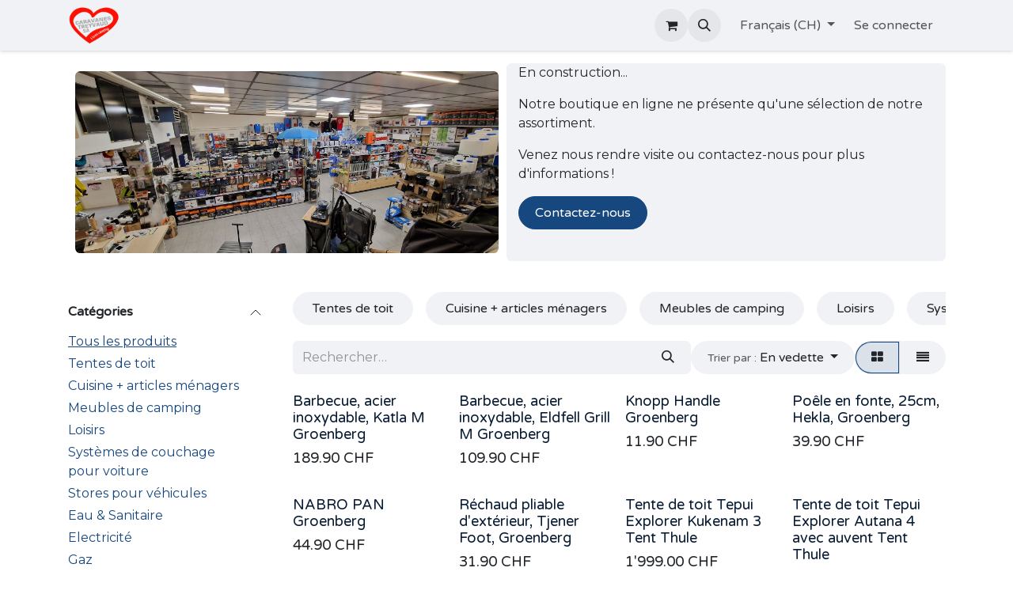

--- FILE ---
content_type: text/html; charset=utf-8
request_url: https://treyvaud.ch/shop/page/7
body_size: 798304
content:
<!DOCTYPE html>
<html lang="fr-CH" data-website-id="1" data-main-object="ir.ui.view(12591,)" data-add2cart-redirect="1">
    <head>
        <meta charset="utf-8"/>
        <meta http-equiv="X-UA-Compatible" content="IE=edge"/>
        <meta name="viewport" content="width=device-width, initial-scale=1"/>
        <meta name="generator" content="Odoo"/>
            
        <meta property="og:type" content="website"/>
        <meta property="og:title" content="Products | Treyvaud, I Love Camping"/>
        <meta property="og:site_name" content="Treyvaud, I Love Camping"/>
        <meta property="og:url" content="http://treyvaud.ch/shop/page/7"/>
        <meta property="og:image" content="http://treyvaud.ch/web/image/website/1/logo?unique=02498b3"/>
            
        <meta name="twitter:card" content="summary_large_image"/>
        <meta name="twitter:title" content="Products | Treyvaud, I Love Camping"/>
        <meta name="twitter:image" content="http://treyvaud.ch/web/image/website/1/logo/300x300?unique=02498b3"/>
        
        <link rel="canonical" href="https://www.treyvaud.ch/shop/page/7"/>
        
        <link rel="preconnect" href="https://fonts.gstatic.com/" crossorigin=""/>
        <title>Products | Treyvaud, I Love Camping</title>
        <link type="image/x-icon" rel="shortcut icon" href="/web/image/website/1/favicon?unique=02498b3"/>
        <link rel="preload" href="/web/static/src/libs/fontawesome/fonts/fontawesome-webfont.woff2?v=4.7.0" as="font" crossorigin=""/>
        <link type="text/css" rel="stylesheet" href="/web/assets/1/8a065e1/web.assets_frontend.min.css"/>
            <script src="/website/static/src/js/content/cookie_watcher.js"></script>
            <script>
                watch3rdPartyScripts(["youtu.be", "youtube.com", "youtube-nocookie.com", "instagram.com", "instagr.am", "ig.me", "vimeo.com", "dailymotion.com", "dai.ly", "youku.com", "tudou.com", "facebook.com", "facebook.net", "fb.com", "fb.me", "fb.watch", "tiktok.com", "x.com", "twitter.com", "t.co", "googletagmanager.com", "google-analytics.com", "google.com", "google.ad", "google.ae", "google.com.af", "google.com.ag", "google.al", "google.am", "google.co.ao", "google.com.ar", "google.as", "google.at", "google.com.au", "google.az", "google.ba", "google.com.bd", "google.be", "google.bf", "google.bg", "google.com.bh", "google.bi", "google.bj", "google.com.bn", "google.com.bo", "google.com.br", "google.bs", "google.bt", "google.co.bw", "google.by", "google.com.bz", "google.ca", "google.cd", "google.cf", "google.cg", "google.ch", "google.ci", "google.co.ck", "google.cl", "google.cm", "google.cn", "google.com.co", "google.co.cr", "google.com.cu", "google.cv", "google.com.cy", "google.cz", "google.de", "google.dj", "google.dk", "google.dm", "google.com.do", "google.dz", "google.com.ec", "google.ee", "google.com.eg", "google.es", "google.com.et", "google.fi", "google.com.fj", "google.fm", "google.fr", "google.ga", "google.ge", "google.gg", "google.com.gh", "google.com.gi", "google.gl", "google.gm", "google.gr", "google.com.gt", "google.gy", "google.com.hk", "google.hn", "google.hr", "google.ht", "google.hu", "google.co.id", "google.ie", "google.co.il", "google.im", "google.co.in", "google.iq", "google.is", "google.it", "google.je", "google.com.jm", "google.jo", "google.co.jp", "google.co.ke", "google.com.kh", "google.ki", "google.kg", "google.co.kr", "google.com.kw", "google.kz", "google.la", "google.com.lb", "google.li", "google.lk", "google.co.ls", "google.lt", "google.lu", "google.lv", "google.com.ly", "google.co.ma", "google.md", "google.me", "google.mg", "google.mk", "google.ml", "google.com.mm", "google.mn", "google.com.mt", "google.mu", "google.mv", "google.mw", "google.com.mx", "google.com.my", "google.co.mz", "google.com.na", "google.com.ng", "google.com.ni", "google.ne", "google.nl", "google.no", "google.com.np", "google.nr", "google.nu", "google.co.nz", "google.com.om", "google.com.pa", "google.com.pe", "google.com.pg", "google.com.ph", "google.com.pk", "google.pl", "google.pn", "google.com.pr", "google.ps", "google.pt", "google.com.py", "google.com.qa", "google.ro", "google.ru", "google.rw", "google.com.sa", "google.com.sb", "google.sc", "google.se", "google.com.sg", "google.sh", "google.si", "google.sk", "google.com.sl", "google.sn", "google.so", "google.sm", "google.sr", "google.st", "google.com.sv", "google.td", "google.tg", "google.co.th", "google.com.tj", "google.tl", "google.tm", "google.tn", "google.to", "google.com.tr", "google.tt", "google.com.tw", "google.co.tz", "google.com.ua", "google.co.ug", "google.co.uk", "google.com.uy", "google.co.uz", "google.com.vc", "google.co.ve", "google.co.vi", "google.com.vn", "google.vu", "google.ws", "google.rs", "google.co.za", "google.co.zm", "google.co.zw", "google.cat"]);
            </script>
        <script id="web.layout.odooscript" type="text/javascript">
            var odoo = {
                csrf_token: "57225bc8315874179619d51948e37ac870f552b5o1801442804",
                debug: "",
            };
        </script>
        <script type="text/javascript">
            odoo.__session_info__ = {"is_admin": false, "is_system": false, "is_public": true, "is_website_user": true, "uid": null, "is_frontend": true, "profile_session": null, "profile_collectors": null, "profile_params": null, "show_effect": false, "currencies": {"639": {"symbol": "Fr", "position": "after", "digits": [69, 2]}, "642": {"symbol": "CHF", "position": "after", "digits": [69, 2]}, "6": {"symbol": "CHF", "position": "after", "digits": [69, 2]}, "1": {"symbol": "\u20ac", "position": "after", "digits": [69, 2]}, "152": {"symbol": "\u00a3", "position": "before", "digits": [69, 2]}, "3": {"symbol": "$", "position": "before", "digits": [69, 2]}}, "bundle_params": {"lang": "en_US", "website_id": 1}, "test_mode": false, "websocket_worker_version": "18.0-3", "translationURL": "/website/translations", "cache_hashes": {"translations": "a9be146981ed42d2452f8cf33e3ba8a2678f1626"}, "recaptcha_public_key": "6LesYPgfAAAAAJSxzoaChO9P9WtK-p8h_2OUcAns", "geoip_country_code": null, "geoip_phone_code": null, "lang_url_code": "fr_CH"};
            if (!/(^|;\s)tz=/.test(document.cookie)) {
                const userTZ = Intl.DateTimeFormat().resolvedOptions().timeZone;
                document.cookie = `tz=${userTZ}; path=/`;
            }
        </script>
        <script type="text/javascript" defer="defer" src="/web/assets/1/d1ba737/web.assets_frontend_minimal.min.js" onerror="__odooAssetError=1"></script>
        <script type="text/javascript" defer="defer" data-src="/web/assets/1/2c35e91/web.assets_frontend_lazy.min.js" onerror="__odooAssetError=1"></script>
        
        
    </head>
    <body>



        <div id="wrapwrap" class="   ">
            <a class="o_skip_to_content btn btn-primary rounded-0 visually-hidden-focusable position-absolute start-0" href="#wrap">Se rendre au contenu</a>
                <header id="top" data-anchor="true" data-name="Header" data-extra-items-toggle-aria-label="Bouton d&#39;éléments supplémentaires" class="   o_header_standard" style=" ">
                    
    <nav data-name="Navbar" aria-label="Main" class="navbar navbar-expand-lg navbar-light o_colored_level o_cc d-none d-lg-block shadow-sm ">
        

            <div id="o_main_nav" class="o_main_nav container">
                
    <a data-name="Navbar Logo" href="/" class="navbar-brand logo me-4">
            
            <span role="img" aria-label="Logo of Treyvaud, I Love Camping" title="Treyvaud, I Love Camping"><img src="/web/image/website/1/logo/Treyvaud,%20I%20Love%20Camping?unique=02498b3" class="img img-fluid" width="95" height="40" alt="Treyvaud, I Love Camping" loading="lazy"/></span>
        </a>
    
                
    <ul role="menu" id="top_menu" class="nav navbar-nav top_menu o_menu_loading ms-auto">
        
    
    <li role="presentation" class="nav-item">
        <a role="menuitem" href="/" class="nav-link ">
            <span>Home</span>
        </a>
    </li>
    <li role="presentation" class="nav-item dropdown position-static">
        <a data-bs-toggle="dropdown" href="#" role="menuitem" class="nav-link dropdown-toggle o_mega_menu_toggle  " data-bs-display="static">
            <span>Camping</span>
        </a>
            <div data-name="Mega Menu" role="menuitem" class="dropdown-menu o_mega_menu ">
    





































































































<section class="s_mega_menu_odoo_menu pt16 o_colored_level o_cc o_cc1">
        <div class="container">
            <div class="row">
                <div class="col-12 pt16 pb24 o_colored_level col-lg-2">
                    <h4 class="text-uppercase h5 fw-bold mt-0"><br><a href="/camping-les-grangettes"><img src="/web/image/331240-613c8a66/logo2.png?access_token=6dc4d98e-e750-4779-8c42-f2173c601ab7" alt="" class="img img-fluid o_we_custom_image" data-mimetype="image/png" data-original-id="331240" data-original-src="/web/image/331240-613c8a66/logo2.png" data-mimetype-before-conversion="image/png" loading="lazy"></a><br><br></h4>
                    <div class="s_hr pt4 pb16 o_colored_level" data-name="Séparateur">
                        <hr class="w-100 mx-auto" style="border-top-width: 2px; border-top-color: rgb(66, 106, 90);">
                    </div>
                    <nav class="nav flex-column">
                        <a href="/camping-les-grangettes" class="nav-link px-0" data-name="Menu Item">Infos</a><a href="/camping-les-grangettes#Plan" class="nav-link px-0" data-name="Menu Item">Plan</a><a href="/camping-les-grangettes#S%C3%A9parateur" class="nav-link px-0" data-name="Menu Item">Règlement</a>
                        <a href="/camping-les-grangettes#Plan" class="nav-link px-0" data-name="Menu Item">Tarifs</a>
                        <strong></strong><br></nav>
                </div>
                <div class="col-12 pt16 pb24 o_colored_level col-lg-2">
                    <h4 class="text-uppercase h5 fw-bold mt-0"><br><br><a href="/camping/au-grand-bois"><img src="/web/image/331239-25004104/chessel2018.jpg?access_token=df1cbd48-1ab7-4716-965e-28f12a90dc58" alt="" class="img img-fluid o_we_custom_image" data-mimetype="image/jpeg" data-original-id="331239" data-original-src="/web/image/331239-25004104/chessel2018.jpg" data-mimetype-before-conversion="image/jpeg" loading="lazy"></a><br><br><br></h4>
                    <div class="s_hr pt4 pb16 o_colored_level" data-name="Séparateur">
                        <hr class="w-100 mx-auto" style="border-top-width: 2px; border-top-color: var(--secondary);">
                    </div>
                    <nav class="nav flex-column">
                        <a href="/camping/au-grand-bois#Texte" class="nav-link px-0" data-name="Menu Item">Infos</a><a href="/camping/au-grand-bois#Plan-et-tarif" class="nav-link px-0" data-name="Menu Item">Plan</a><a href="/camping/au-grand-bois#Texte2" class="nav-link px-0" data-name="Menu Item">Règlement</a><a href="/camping/au-grand-bois#Texte3" class="nav-link px-0" data-name="Menu Item">Tarifs</a>
                        
                        
                    </nav>
                </div>
                <div class="col-12 pt16 pb24 o_colored_level col-lg-2">
                    <h4 class="text-uppercase h5 fw-bold mt-0"><a href="/camping-les-joncs" aria-describedby="popover341877"><img src="/web/image/330632-a14fff82/logo_LesJoncs.png" alt="" class="img img-fluid o_we_custom_image" data-mimetype="image/png" data-original-id="330632" data-original-src="/web/image/330632-a14fff82/logo_LesJoncs.png" data-mimetype-before-conversion="image/png" loading="lazy"></a></h4>
                    <div class="s_hr pt4 pb16 o_colored_level" data-name="Séparateur">
                        <hr class="w-100 mx-auto" style="border-top-width: 2px; border-top-color: rgb(66, 106, 90);">
                    </div>
                    <nav class="nav flex-column">
                        <a href="/camping-les-joncs#Texte" class="nav-link px-0" data-name="Menu Item">Infos</a><a href="/camping-les-joncs#Plan" class="nav-link px-0" data-name="Menu Item">Plan</a>
                        <a href="/camping-les-joncs#Texte2" class="nav-link px-0" data-name="Menu Item" aria-describedby="popover135615">Règlement</a><a href="/camping-les-joncs#Tarifs-de-passage-2025" class="nav-link px-0" data-name="Menu Item">Tarifs</a><a href="/camping-les-joncs#Titre" class="nav-link px-0" data-name="Menu Item">Contact</a>
                        
                        
                        
                    </nav>
                </div>
                <div class="col-12 pt16 pb24 o_colored_level col-lg-2">
                    <h4 class="text-uppercase h5 fw-bold mt-0"><a href="/camping-le-bey-avenches"><img src="/web/image/330625-81dc6dfc/logo_le_bey.png" alt="" class="img img-fluid o_we_custom_image" data-mimetype="image/png" data-original-id="330625" data-original-src="/web/image/330625-81dc6dfc/logo_le_bey.png" data-mimetype-before-conversion="image/png" loading="lazy"></a></h4>
                    <div class="s_hr pt4 pb16" data-name="Séparateur">
                        <hr class="w-100 mx-auto" style="border-top-width: 2px; border-top-color: var(--secondary);">
                    </div>
                    <nav class="nav flex-column">
                        <a href="/camping-le-bey-avenches#Texte" class="nav-link px-0" data-name="Menu Item">Infos</a><a href="/camping-le-bey-avenches#place-disponible-et-tarif" class="nav-link px-0" data-name="Menu Item">Plan &amp; Tarifs</a><a href="/camping-le-bey-avenches#Titre" class="nav-link px-0" data-name="Menu Item" aria-describedby="popover396118">Règlement</a><a href="/camping-le-bey-avenches#Titre" class="nav-link px-0" data-name="Menu Item">Contact</a></nav>
                </div><div class="col-12 pt16 pb24 o_colored_level col-lg-2">
                    <h4 class="text-uppercase h5 fw-bold mt-0"><br><a href="/camping-les-pins-grandson"><img src="/web/image/94072-11d304fd/logo_camping_les_pins.png" alt="" class="img img-fluid o_we_custom_image" data-mimetype="image/png" data-original-id="94072" data-original-src="/web/image/94072-11d304fd/logo_camping_les_pins.png" data-mimetype-before-conversion="image/png" loading="lazy"></a><br><br></h4>
                    <div class="s_hr pt4 pb16 o_colored_level" data-name="Séparateur">
                        <hr class="w-100 mx-auto" style="border-top-width: 2px; border-top-color: var(--secondary);">
                    </div>
                    <nav class="nav flex-column">
                        <a href="/camping-les-pins-grandson" class="nav-link px-0" data-name="Menu Item">Infos</a><a href="/camping-les-pins-grandson#Plan" class="nav-link px-0" data-name="Menu Item">Plan</a>
                        <a href="/camping-les-pins-grandson#Texte2" class="nav-link px-0" data-name="Menu Item">Règlement</a><a href="/camping-les-pins-grandson#S%C3%A9parateur" class="nav-link px-0" data-name="Menu Item">Tarifs</a>
                        </nav>
                </div><div class="col-12 pt16 pb24 o_colored_level col-lg-2">
                    <h4 class="text-uppercase h5 fw-bold mt-0"><a href="/camping/belle-rive"><img src="/web/image/330066-b2b4db04/logoBR.png?access_token=ef5d2011-b918-41e1-8c83-09440a19b7b3" alt="" class="img img-fluid o_we_custom_image" data-mimetype="image/png" data-original-id="330066" data-original-src="/web/image/330066-b2b4db04/logoBR.png" data-mimetype-before-conversion="image/png" loading="lazy"></a></h4>
                    <div class="s_hr pt4 pb16 o_colored_level" data-name="Séparateur">
                        <hr class="w-100 mx-auto" style="border-top-width: 2px; border-top-color: var(--secondary);">
                    </div>
                    <nav class="nav flex-column">
                        <a href="/camping/belle-rive#Texte2" class="nav-link px-0" data-name="Menu Item">Infos</a><a href="/camping/belle-rive#Plan-%26-Tarifs" class="nav-link px-0" data-name="Menu Item">Plan &amp; Tarifs</a>
                        <a href="/camping/belle-rive#Texte" class="nav-link px-0" data-name="Menu Item">Règlement</a><a href="/camping/belle-rive#Titre" class="nav-link px-0" data-name="Menu Item">Contact</a>
                        </nav>
                </div>
            </div>
        </div>
        
    </section></div>
    </li>
    <li role="presentation" class="nav-item dropdown position-static">
        <a data-bs-toggle="dropdown" href="#" role="menuitem" class="nav-link dropdown-toggle o_mega_menu_toggle  " data-bs-display="static">
            <span>Produits</span>
        </a>
            <div data-name="Mega Menu" role="menuitem" class="dropdown-menu o_mega_menu ">
    












































































































<section class="s_mega_menu_odoo_menu pt16 o_colored_level o_cc o_cc1">
        <div class="container">
            <div class="row">
                
                <div class="col-12 o_colored_level pt0 col-lg-2">
                    <h4 class="text-uppercase h5 fw-bold mt-0"><a href="/tente-de-toit"><img src="/web/image/368579-70e46710/tentedetoit_caravanestreyvaud.png?access_token=e811abca-bcbb-414b-9554-6a117555123d" alt="" class="img img-fluid o_we_custom_image" style="width: 100% !important;" data-mimetype="image/webp" data-original-id="368578" data-original-src="/web/image/368578-aacdbd33/tentedetoit_caravanestreyvaud.png" data-mimetype-before-conversion="image/png" data-resize-width="NaN" loading="lazy"></a></h4>
                    <div class="s_hr pt4 pb16 o_colored_level" data-name="Séparateur">
                        <hr class="w-100 mx-auto" style="border-top-width: 2px; border-top-color: rgb(66, 106, 90);">
                    </div>
                    <nav class="nav flex-column">
                        <a href="/tente-de-toit" class="nav-link px-0" data-name="Menu Item">Tentes de toit</a>
                        
                        </nav>
                </div><div class="col-12 o_colored_level col-lg-2">
                    <h4 class="text-uppercase h5 fw-bold mt-0"><a href="/tente-remorque"><img src="/web/image/186288-ec882ba8/pic_tente_remorque.png" alt="" class="img img-fluid o_we_custom_image" loading="lazy" data-mimetype="image/png" data-original-id="186288" data-original-src="/web/image/186288-ec882ba8/pic_tente_remorque.png" data-mimetype-before-conversion="image/png" style="width: 100% !important;"></a></h4>
                    <div class="s_hr pt4 pb16 o_colored_level" data-name="Séparateur">
                        <hr class="w-100 mx-auto" style="border-top-width: 2px; border-top-color: rgb(66, 106, 90);">
                    </div>
                    <nav class="nav flex-column">
                        <a href="#" class="nav-link px-0" data-name="Menu Item">Tentes remorques</a>
                        
                        </nav>
                </div>
                
                <div class="col-12 o_colored_level col-lg-2">
                    <h4 class="text-uppercase h5 fw-bold mt-0"><a href="/caravanes"><img src="/web/image/186292-869f4e57/Caravanes_caravanestreyvaud.png" alt="" class="img img-fluid o_we_custom_image" loading="lazy" data-mimetype="image/png" data-original-id="186292" data-original-src="/web/image/186292-869f4e57/Caravanes_caravanestreyvaud.png" data-mimetype-before-conversion="image/png" style="width: 100% !important;"></a></h4>
                    <div class="s_hr pt4 pb16" data-name="Séparateur">
                        <hr class="w-100 mx-auto" style="border-top-width: 2px; border-top-color: var(--secondary);">
                    </div>
                    <nav class="nav flex-column">
                        <a data-name="Menu Item" class="nav-link px-0" href="/caravanes#Titre">Caravanes</a>
                        
                        
                        
                    </nav>
                </div><div class="col-12 o_colored_level col-lg-2">
                    <h4 class="text-uppercase h5 fw-bold mt-0"><a href="/camping-car"><img src="/web/image/186291-3e1d41e1/camping-car_caravanestreyvaud.png" alt="" class="img img-fluid o_we_custom_image" loading="lazy" data-mimetype="image/png" data-original-id="186291" data-original-src="/web/image/186291-3e1d41e1/camping-car_caravanestreyvaud.png" data-mimetype-before-conversion="image/png"></a></h4>
                    <div class="s_hr pt4 pb16 o_colored_level" data-name="Séparateur">
                        <hr class="w-100 mx-auto" style="border-top-width: 2px; border-top-color: var(--secondary);">
                    </div>
                    <nav class="nav flex-column">
                        <a data-name="Menu Item" class="nav-link px-0" href="/camping-car#Titre">Campings-cars</a>
                        
                        </nav>
                </div><div class="col-12 o_colored_level col-lg-2">
                    <h4 class="text-uppercase h5 fw-bold mt-0"><a href="/vanlife"><img src="/web/image/368559-d3c8ddb4/Capture%20d%E2%80%99e%CC%81cran%202026-01-30%20a%CC%80%2008.48.52.png?access_token=e6b25bb6-979f-4e5b-914e-582918d2e0c8" alt="" class="img img-fluid o_we_custom_image" data-mimetype="image/webp" data-original-id="368554" data-original-src="/web/image/368554-b786349b/Capture%20d%E2%80%99e%CC%81cran%202026-01-30%20a%CC%80%2008.48.52.png" data-mimetype-before-conversion="image/png" data-resize-width="NaN" loading="lazy"></a></h4>
                    <div class="s_hr pt4 pb16 o_colored_level" data-name="Séparateur">
                        <hr class="w-100 mx-auto" style="border-top-width: 2px; border-top-color: var(--secondary);">
                    </div>
                    <nav class="nav flex-column">
                        <a data-name="Menu Item" class="nav-link px-0" href="/vanlife">Vanlife &amp; Fourgons<br></a>
                        
                        
                        
                    </nav>
                </div><div class="col-12 o_colored_level col-lg-2">
                    <h4 class="text-uppercase h5 fw-bold mt-0"><a href="/vanlife/vanexxt"><img src="/web/image/369317-e68eccba/ChatGPT%20Image%2031%20janv.%202026%20a%CC%80%2014_57_17.png?access_token=5ead5961-d4d5-4b44-aa21-d6ca13878aa3" alt="" class="img img-fluid o_we_custom_image" data-mimetype="image/webp" data-original-id="369316" data-original-src="/web/image/369316-516104c0/ChatGPT%20Image%2031%20janv.%202026%20a%CC%80%2014_57_17.png" data-mimetype-before-conversion="image/png" data-x="64.67368421052632" data-y="70.06315789473683" data-width="932.3789473684211" data-height="873.0947368421052" data-scale-x="1" data-scale-y="1" data-aspect-ratio="0/0" loading="lazy"></a></h4>
                    <div class="s_hr pt4 pb16 o_colored_level" data-name="Séparateur">
                        <hr class="w-100 mx-auto" style="border-top-width: 2px; border-top-color: var(--secondary);">
                    </div>
                    <nav class="nav flex-column">
                        <a data-name="Menu Item" class="nav-link px-0" href="/vanlife/vanexxt">VW T6 vanexxt 4Motion<br></a>
                        
                        
                        
                    </nav>
                </div>
            </div>
        </div>
        
    </section></div>
    </li>
    <li role="presentation" class="nav-item">
        <a role="menuitem" href="/shop" class="nav-link ">
            <span>Boutique</span>
        </a>
    </li>
    <li role="presentation" class="nav-item dropdown ">
        <a data-bs-toggle="dropdown" href="#" role="menuitem" class="nav-link dropdown-toggle   ">
            <span>À propos</span>
        </a><ul role="menu" class="dropdown-menu ">
    <li role="presentation" class="">
        <a role="menuitem" href="/jobs" class="dropdown-item ">
            <span>Postes</span>
        </a>
    </li>
    <li role="presentation" class="">
        <a role="menuitem" href="/appointment" class="dropdown-item ">
            <span>Rendez-vous</span>
        </a>
    </li>
    <li role="presentation" class="">
        <a role="menuitem" href="/contactus" class="dropdown-item ">
            <span>Contactez-nous</span>
        </a>
    </li>
        </ul>
    </li>
                
    </ul>
                
                <ul class="navbar-nav align-items-center gap-2 flex-shrink-0 justify-content-end ps-3">
                    
        
            <li class=" divider d-none"></li> 
            <li class="o_wsale_my_cart  ">
                <a href="/shop/cart" aria-label="Panier eCommerce" class="o_navlink_background btn position-relative rounded-circle p-1 text-center text-reset">
                    <div class="">
                        <i class="fa fa-shopping-cart fa-stack"></i>
                        <sup class="my_cart_quantity badge bg-primary position-absolute top-0 end-0 mt-n1 me-n1 rounded-pill d-none" data-order-id="">0</sup>
                    </div>
                </a>
            </li>
        
                    
        <li class="">
                <div class="modal fade css_editable_mode_hidden" id="o_search_modal" aria-hidden="true" tabindex="-1">
                    <div class="modal-dialog modal-lg pt-5">
                        <div class="modal-content mt-5">
    <form method="get" class="o_searchbar_form s_searchbar_input " action="/website/search" data-snippet="s_searchbar_input">
            <div role="search" class="input-group input-group-lg">
        <input type="search" name="search" class="search-query form-control oe_search_box border border-end-0 p-3 border-0 bg-light" placeholder="Rechercher…" value="" data-search-type="all" data-limit="5" data-display-image="true" data-display-description="true" data-display-extra-link="true" data-display-detail="true" data-order-by="name asc"/>
        <button type="submit" aria-label="Rechercher" title="Rechercher" class="btn oe_search_button border border-start-0 px-4 bg-o-color-4">
            <i class="oi oi-search"></i>
        </button>
    </div>

            <input name="order" type="hidden" class="o_search_order_by" value="name asc"/>
            
    
        </form>
                        </div>
                    </div>
                </div>
                <a data-bs-target="#o_search_modal" data-bs-toggle="modal" role="button" title="Rechercher" href="#" class="btn rounded-circle p-1 lh-1 o_navlink_background text-reset o_not_editable">
                    <i class="oi oi-search fa-stack lh-lg"></i>
                </a>
        </li>
                    
        <li class="">
                <div data-name="Text" class="s_text_block ">
                    <a href="tel://0266769449" class="nav-link o_nav-link_secondary p-2" aria-describedby="popover986419"><br/></a>
                </div>
        </li>
                    
                    
        <li data-name="Language Selector" class="o_header_language_selector ">
        
            <div class="js_language_selector  dropdown d-print-none">
                <button type="button" data-bs-toggle="dropdown" aria-haspopup="true" aria-expanded="true" class="border-0 dropdown-toggle nav-link">
                    <span class=""> Français (CH)</span>
                </button>
                <div role="menu" class="dropdown-menu dropdown-menu-end">
                        <a class="dropdown-item js_change_lang active" role="menuitem" href="/shop/page/7" data-url_code="fr_CH" title=" Français (CH)">
                            <span class=""> Français (CH)</span>
                        </a>
                        <a class="dropdown-item js_change_lang " role="menuitem" href="/de_DE/shop/page/7" data-url_code="de_DE" title=" Deutsch">
                            <span class=""> Deutsch</span>
                        </a>
                </div>
            </div>
        
        </li>
                    
            <li class=" o_no_autohide_item">
                <a href="/web/login" class="o_nav_link_btn nav-link border px-3">Se connecter</a>
            </li>
                    
        
        
                    
                </ul>
            </div>
        
    </nav>
    <nav data-name="Navbar" aria-label="Mobile" class="navbar  navbar-light o_colored_level o_cc o_header_mobile d-block d-lg-none shadow-sm ">
        

        <div class="o_main_nav container flex-wrap justify-content-between">
            
    <a data-name="Navbar Logo" href="/" class="navbar-brand logo ">
            
            <span role="img" aria-label="Logo of Treyvaud, I Love Camping" title="Treyvaud, I Love Camping"><img src="/web/image/website/1/logo/Treyvaud,%20I%20Love%20Camping?unique=02498b3" class="img img-fluid" width="95" height="40" alt="Treyvaud, I Love Camping" loading="lazy"/></span>
        </a>
    
            <ul class="o_header_mobile_buttons_wrap navbar-nav flex-row align-items-center gap-2 mb-0">
        
            <li class=" divider d-none"></li> 
            <li class="o_wsale_my_cart  ">
                <a href="/shop/cart" aria-label="Panier eCommerce" class="o_navlink_background_hover btn position-relative rounded-circle border-0 p-1 text-reset">
                    <div class="">
                        <i class="fa fa-shopping-cart fa-stack"></i>
                        <sup class="my_cart_quantity badge bg-primary position-absolute top-0 end-0 mt-n1 me-n1 rounded-pill d-none" data-order-id="">0</sup>
                    </div>
                </a>
            </li>
        
                <li class="o_not_editable">
                    <button class="nav-link btn me-auto p-2" type="button" data-bs-toggle="offcanvas" data-bs-target="#top_menu_collapse_mobile" aria-controls="top_menu_collapse_mobile" aria-expanded="false" aria-label="Basculer la navigation">
                        <span class="navbar-toggler-icon"></span>
                    </button>
                </li>
            </ul>
            <div id="top_menu_collapse_mobile" class="offcanvas offcanvas-end o_navbar_mobile">
                <div class="offcanvas-header justify-content-end o_not_editable">
                    <button type="button" class="nav-link btn-close" data-bs-dismiss="offcanvas" aria-label="Fermer"></button>
                </div>
                <div class="offcanvas-body d-flex flex-column justify-content-between h-100 w-100">
                    <ul class="navbar-nav">
                        
                        
        <li class="">
    <form method="get" class="o_searchbar_form s_searchbar_input " action="/website/search" data-snippet="s_searchbar_input">
            <div role="search" class="input-group mb-3">
        <input type="search" name="search" class="search-query form-control oe_search_box rounded-start-pill text-bg-light ps-3 border-0 bg-light" placeholder="Rechercher…" value="" data-search-type="all" data-limit="0" data-display-image="true" data-display-description="true" data-display-extra-link="true" data-display-detail="true" data-order-by="name asc"/>
        <button type="submit" aria-label="Rechercher" title="Rechercher" class="btn oe_search_button rounded-end-pill bg-o-color-3 pe-3">
            <i class="oi oi-search"></i>
        </button>
    </div>

            <input name="order" type="hidden" class="o_search_order_by" value="name asc"/>
            
    
        </form>
        </li>
                        
    <ul role="menu" class="nav navbar-nav top_menu  ">
        

                            
    <li role="presentation" class="nav-item">
        <a role="menuitem" href="/" class="nav-link ">
            <span>Home</span>
        </a>
    </li>
    <li role="presentation" class="nav-item dropdown position-static">
        <a data-bs-toggle="dropdown" href="#" role="menuitem" class="nav-link dropdown-toggle o_mega_menu_toggle  d-flex justify-content-between align-items-center" data-bs-display="static">
            <span>Camping</span>
        </a>
    </li>
    <li role="presentation" class="nav-item dropdown position-static">
        <a data-bs-toggle="dropdown" href="#" role="menuitem" class="nav-link dropdown-toggle o_mega_menu_toggle  d-flex justify-content-between align-items-center" data-bs-display="static">
            <span>Produits</span>
        </a>
    </li>
    <li role="presentation" class="nav-item">
        <a role="menuitem" href="/shop" class="nav-link ">
            <span>Boutique</span>
        </a>
    </li>
    <li role="presentation" class="nav-item dropdown ">
        <a data-bs-toggle="dropdown" href="#" role="menuitem" class="nav-link dropdown-toggle   d-flex justify-content-between align-items-center">
            <span>À propos</span>
        </a><ul role="menu" class="dropdown-menu position-relative rounded-0 o_dropdown_without_offset">
    <li role="presentation" class="">
        <a role="menuitem" href="/jobs" class="dropdown-item ">
            <span>Postes</span>
        </a>
    </li>
    <li role="presentation" class="">
        <a role="menuitem" href="/appointment" class="dropdown-item ">
            <span>Rendez-vous</span>
        </a>
    </li>
    <li role="presentation" class="">
        <a role="menuitem" href="/contactus" class="dropdown-item ">
            <span>Contactez-nous</span>
        </a>
    </li>
        </ul>
    </li>
                        
    </ul>
                        
        <li class="">
                <div data-name="Text" class="s_text_block mt-2 border-top pt-2 o_border_contrast">
                    <a href="tel://0266769449" class="nav-link o_nav-link_secondary p-2" aria-describedby="popover986419"><br/></a>
                </div>
        </li>
                        
                    </ul>
                    <ul class="navbar-nav gap-2 mt-3 w-100">
                        
        <li data-name="Language Selector" class="o_header_language_selector ">
        
            <div class="js_language_selector dropup dropdown d-print-none">
                <button type="button" data-bs-toggle="dropdown" aria-haspopup="true" aria-expanded="true" class="border-0 dropdown-toggle nav-link d-flex align-items-center w-100">
                    <span class="me-auto small"> Français (CH)</span>
                </button>
                <div role="menu" class="dropdown-menu w-100">
                        <a class="dropdown-item js_change_lang active" role="menuitem" href="/shop/page/7" data-url_code="fr_CH" title=" Français (CH)">
                            <span class="me-auto small"> Français (CH)</span>
                        </a>
                        <a class="dropdown-item js_change_lang " role="menuitem" href="/de_DE/shop/page/7" data-url_code="de_DE" title=" Deutsch">
                            <span class="me-auto small"> Deutsch</span>
                        </a>
                </div>
            </div>
        
        </li>
                        
            <li class=" o_no_autohide_item">
                <a href="/web/login" class="nav-link o_nav_link_btn w-100 border text-center">Se connecter</a>
            </li>
                        
        
        
                        
                    </ul>
                </div>
            </div>
        </div>
    
    </nav>
    
        </header>
                <main>
                    

            

            





            <div id="wrap" class="js_sale o_wsale_products_page">
                <div class="oe_structure oe_empty oe_structure_not_nearest" id="oe_structure_website_sale_products_1" data-editor-message-default="true" data-editor-message="GLISSEZ UN BLOC ICI"><section class="s_image_text_box o_colored_level pb16 pt16" data-snippet="s_image_text_box" data-name="Image Text Box">
        <div class="container">
            <div class="row o_grid_mode" data-row-count="5">
                
                
            <div class="o_cc o_cc2 rounded o_colored_level o_grid_item g-col-lg-6 g-height-5 col-lg-6" style="grid-row-start: 1; grid-column-start: 7; grid-row-end: 6; grid-column-end: 13; z-index: 2; --grid-item-padding-y: 0px; --grid-item-padding-x: 15px;">
                    <p>En construction...</p><p>Notre boutique en ligne ne présente qu'une sélection de notre assortiment.&nbsp;</p><p>Venez nous rendre visite ou contactez-nous pour plus d'informations !</p>
                    <p class="mb-0"><a href="/contactus" class="btn btn-primary">Contactez-nous</a></p>
                </div><div class="o_colored_level o_grid_item g-col-lg-6 g-height-5 o_grid_item_image col-lg-6" style="z-index: 1; grid-row-start: 1; grid-column-start: 1; grid-row-end: 6; grid-column-end: 7;"><img src="/web/image/332931-68d529c3/Magasin%20Treyvaud.jpg" alt="" class="img img-fluid rounded order-lg-0 o_we_custom_image" data-mimetype="image/webp" data-original-id="330200" data-original-src="/web/image/330200-68d529c3/Magasin%20Treyvaud.jpg" data-mimetype-before-conversion="image/jpeg" data-resize-width="NaN" loading="lazy"/></div></div>
        </div>
    </section></div><div class="container oe_website_sale pt-2">
                    <div class="row o_wsale_products_main_row align-items-start flex-nowrap">
                        <aside id="products_grid_before" class="d-none d-lg-block position-sticky col-3 px-3 clearfix">
                            <div class="o_wsale_products_grid_before_rail vh-100 ms-n2 mt-n2 pt-2 p-lg-2 pb-lg-5 ps-2 overflow-y-scroll">
                                <div class="products_categories accordion accordion-flush">
        
        <div class="accordion-item">
            <h6 class="o_categories_collapse_title  accordion-header"><button class="accordion-button px-0 bg-transparent shadow-none" type="button" data-bs-toggle="collapse" aria-expanded="true" data-bs-target="#o_wsale_categories" aria-controls="o_wsale_categories">
                <b>Catégories</b>
            </button>
        </h6>
            <div name="wsale_products_categories_list" class="wsale_products_categories_list accordion-collapse collapse show" id="o_wsale_categories">
                <ul class="nav d-flex flex-column mb-3">
                    <li class="nav-item mb-1">
                        <a href="/shop" class="text-decoration-underline p-0">
                            Tous les produits
                        </a>
                    </li>


            <li class="nav-item">
                <div class="accordion-header d-flex mb-1">
        <a href="/shop/category/tentes-de-toit-1" class=" p-0">Tentes de toit</a>
                    <button data-bs-toggle="collapse" type="button" id="o_wsale_cat_accordion_title_1" class="o_categories_recursive_button accordion-button p-0 ms-3 collapsed w-auto flex-grow-1 bg-transparent shadow-none" data-bs-target="#o_wsale_cat_accordion_1" aria-expanded="false" aria-controls="o_wsale_cat_accordion_1"></button>
                </div>
                <ul id="o_wsale_cat_accordion_1" class="accordion-collapse list-unstyled ps-2 collapse " aria-labelledby="o_wsale_cat_accordion_title_1">



            <li class="nav-item">
                <div class="accordion-header d-flex mb-1">
        <a href="/shop/category/tentes-de-toit-tentes-a-coque-rigide-6" class=" p-0">Tentes à coque rigide</a>
                    <button data-bs-toggle="collapse" type="button" id="o_wsale_cat_accordion_title_6" class="o_categories_recursive_button accordion-button p-0 ms-3 collapsed w-auto flex-grow-1 bg-transparent shadow-none" data-bs-target="#o_wsale_cat_accordion_6" aria-expanded="false" aria-controls="o_wsale_cat_accordion_6"></button>
                </div>
                <ul id="o_wsale_cat_accordion_6" class="accordion-collapse list-unstyled ps-2 collapse " aria-labelledby="o_wsale_cat_accordion_title_6">

<li class="nav-item mb-1">
            <div class="d-flex flex-wrap justify-content-between align-items-center">
        <a href="/shop/category/tentes-de-toit-tentes-a-coque-rigide-hapro-4" class=" p-0">Hapro</a>
            </div>
        </li>
<li class="nav-item mb-1">
            <div class="d-flex flex-wrap justify-content-between align-items-center">
        <a href="/shop/category/tentes-de-toit-tentes-a-coque-rigide-roof-space-2" class=" p-0">Roof Space</a>
            </div>
        </li>
<li class="nav-item mb-1">
            <div class="d-flex flex-wrap justify-content-between align-items-center">
        <a href="/shop/category/tentes-de-toit-tentes-a-coque-rigide-ikamper-26" class=" p-0">iKamper</a>
            </div>
        </li>
<li class="nav-item mb-1">
            <div class="d-flex flex-wrap justify-content-between align-items-center">
        <a href="/shop/category/tentes-de-toit-tentes-a-coque-rigide-moby-mountain-38" class=" p-0">Moby Mountain</a>
            </div>
        </li>
<li class="nav-item mb-1">
            <div class="d-flex flex-wrap justify-content-between align-items-center">
        <a href="/shop/category/tentes-de-toit-tentes-a-coque-rigide-thule-39" class=" p-0">Thule</a>
            </div>
        </li>
<li class="nav-item mb-1">
            <div class="d-flex flex-wrap justify-content-between align-items-center">
        <a href="/shop/category/tentes-de-toit-tentes-a-coque-rigide-marvelous-40" class=" p-0">Marvelous</a>
            </div>
        </li>
<li class="nav-item mb-1">
            <div class="d-flex flex-wrap justify-content-between align-items-center">
        <a href="/shop/category/tentes-de-toit-tentes-a-coque-rigide-airpass-42" class=" p-0">Airpass</a>
            </div>
        </li>
<li class="nav-item mb-1">
            <div class="d-flex flex-wrap justify-content-between align-items-center">
        <a href="/shop/category/tentes-de-toit-tentes-a-coque-rigide-naitup-43" class=" p-0">NaïtUp</a>
            </div>
        </li>
<li class="nav-item mb-1">
            <div class="d-flex flex-wrap justify-content-between align-items-center">
        <a href="/shop/category/tentes-de-toit-tentes-a-coque-rigide-bushwakka-53" class=" p-0">Bushwakka</a>
            </div>
        </li>
                </ul>
            </li>


            <li class="nav-item">
                <div class="accordion-header d-flex mb-1">
        <a href="/shop/category/tentes-de-toit-tentes-a-bache-souple-7" class=" p-0">Tentes à bâche souple</a>
                    <button data-bs-toggle="collapse" type="button" id="o_wsale_cat_accordion_title_7" class="o_categories_recursive_button accordion-button p-0 ms-3 collapsed w-auto flex-grow-1 bg-transparent shadow-none" data-bs-target="#o_wsale_cat_accordion_7" aria-expanded="false" aria-controls="o_wsale_cat_accordion_7"></button>
                </div>
                <ul id="o_wsale_cat_accordion_7" class="accordion-collapse list-unstyled ps-2 collapse " aria-labelledby="o_wsale_cat_accordion_title_7">

<li class="nav-item mb-1">
            <div class="d-flex flex-wrap justify-content-between align-items-center">
        <a href="/shop/category/tentes-de-toit-tentes-a-bache-souple-thule-3" class=" p-0">Thule</a>
            </div>
        </li>
<li class="nav-item mb-1">
            <div class="d-flex flex-wrap justify-content-between align-items-center">
        <a href="/shop/category/tentes-de-toit-tentes-a-bache-souple-marvelous-41" class=" p-0">Marvelous</a>
            </div>
        </li>
                </ul>
            </li>


            <li class="nav-item">
                <div class="accordion-header d-flex mb-1">
        <a href="/shop/category/tentes-de-toit-accessoires-tentes-de-toit-8" class=" p-0">Accessoires tentes de toit</a>
                    <button data-bs-toggle="collapse" type="button" id="o_wsale_cat_accordion_title_8" class="o_categories_recursive_button accordion-button p-0 ms-3 collapsed w-auto flex-grow-1 bg-transparent shadow-none" data-bs-target="#o_wsale_cat_accordion_8" aria-expanded="false" aria-controls="o_wsale_cat_accordion_8"></button>
                </div>
                <ul id="o_wsale_cat_accordion_8" class="accordion-collapse list-unstyled ps-2 collapse " aria-labelledby="o_wsale_cat_accordion_title_8">

<li class="nav-item mb-1">
            <div class="d-flex flex-wrap justify-content-between align-items-center">
        <a href="/shop/category/tentes-de-toit-accessoires-tentes-de-toit-accessoires-ikamper-9" class=" p-0">Accessoires iKamper</a>
            </div>
        </li>
<li class="nav-item mb-1">
            <div class="d-flex flex-wrap justify-content-between align-items-center">
        <a href="/shop/category/tentes-de-toit-accessoires-tentes-de-toit-accessoires-roof-space-10" class=" p-0">Accessoires Roof Space</a>
            </div>
        </li>
<li class="nav-item mb-1">
            <div class="d-flex flex-wrap justify-content-between align-items-center">
        <a href="/shop/category/tentes-de-toit-accessoires-tentes-de-toit-accessoires-hapro-11" class=" p-0">Accessoires Hapro</a>
            </div>
        </li>
<li class="nav-item mb-1">
            <div class="d-flex flex-wrap justify-content-between align-items-center">
        <a href="/shop/category/tentes-de-toit-accessoires-tentes-de-toit-accessoires-thule-12" class=" p-0">Accessoires Thule</a>
            </div>
        </li>
<li class="nav-item mb-1">
            <div class="d-flex flex-wrap justify-content-between align-items-center">
        <a href="/shop/category/tentes-de-toit-accessoires-tentes-de-toit-moby-mountain-44" class=" p-0">Moby Mountain</a>
            </div>
        </li>
<li class="nav-item mb-1">
            <div class="d-flex flex-wrap justify-content-between align-items-center">
        <a href="/shop/category/tentes-de-toit-accessoires-tentes-de-toit-marvelous-45" class=" p-0">Marvelous</a>
            </div>
        </li>
                </ul>
            </li>
<li class="nav-item mb-1">
            <div class="d-flex flex-wrap justify-content-between align-items-center">
        <a href="/shop/category/tentes-de-toit-stockage-tente-de-toit-5" class=" p-0">Stockage Tente de toit</a>
            </div>
        </li>
                </ul>
            </li>


            <li class="nav-item">
                <div class="accordion-header d-flex mb-1">
        <a href="/shop/category/cuisine-articles-menagers-15" class=" p-0">Cuisine + articles ménagers</a>
                    <button data-bs-toggle="collapse" type="button" id="o_wsale_cat_accordion_title_15" class="o_categories_recursive_button accordion-button p-0 ms-3 collapsed w-auto flex-grow-1 bg-transparent shadow-none" data-bs-target="#o_wsale_cat_accordion_15" aria-expanded="false" aria-controls="o_wsale_cat_accordion_15"></button>
                </div>
                <ul id="o_wsale_cat_accordion_15" class="accordion-collapse list-unstyled ps-2 collapse " aria-labelledby="o_wsale_cat_accordion_title_15">

<li class="nav-item mb-1">
            <div class="d-flex flex-wrap justify-content-between align-items-center">
        <a href="/shop/category/cuisine-articles-menagers-vaisselle-de-camping-16" class=" p-0">Vaisselle de camping</a>
            </div>
        </li>
<li class="nav-item mb-1">
            <div class="d-flex flex-wrap justify-content-between align-items-center">
        <a href="/shop/category/cuisine-articles-menagers-bouteilles-17" class=" p-0">Bouteilles</a>
            </div>
        </li>


            <li class="nav-item">
                <div class="accordion-header d-flex mb-1">
        <a href="/shop/category/cuisine-articles-menagers-cuisines-de-camping-18" class=" p-0">Cuisines de camping</a>
                    <button data-bs-toggle="collapse" type="button" id="o_wsale_cat_accordion_title_18" class="o_categories_recursive_button accordion-button p-0 ms-3 collapsed w-auto flex-grow-1 bg-transparent shadow-none" data-bs-target="#o_wsale_cat_accordion_18" aria-expanded="false" aria-controls="o_wsale_cat_accordion_18"></button>
                </div>
                <ul id="o_wsale_cat_accordion_18" class="accordion-collapse list-unstyled ps-2 collapse " aria-labelledby="o_wsale_cat_accordion_title_18">

<li class="nav-item mb-1">
            <div class="d-flex flex-wrap justify-content-between align-items-center">
        <a href="/shop/category/cuisine-articles-menagers-cuisines-de-camping-go-outside-50" class=" p-0">Go-Outside</a>
            </div>
        </li>
                </ul>
            </li>
<li class="nav-item mb-1">
            <div class="d-flex flex-wrap justify-content-between align-items-center">
        <a href="/shop/category/cuisine-articles-menagers-grill-et-brasero-25" class=" p-0">Grill et brasero</a>
            </div>
        </li>
<li class="nav-item mb-1">
            <div class="d-flex flex-wrap justify-content-between align-items-center">
        <a href="/shop/category/cuisine-articles-menagers-refrigerateur-31" class=" p-0">Réfrigérateur</a>
            </div>
        </li>
                </ul>
            </li>
<li class="nav-item mb-1">
            <div class="d-flex flex-wrap justify-content-between align-items-center">
        <a href="/shop/category/meubles-de-camping-13" class=" p-0">Meubles de camping</a>
            </div>
        </li>


            <li class="nav-item">
                <div class="accordion-header d-flex mb-1">
        <a href="/shop/category/loisirs-19" class=" p-0">Loisirs</a>
                    <button data-bs-toggle="collapse" type="button" id="o_wsale_cat_accordion_title_19" class="o_categories_recursive_button accordion-button p-0 ms-3 collapsed w-auto flex-grow-1 bg-transparent shadow-none" data-bs-target="#o_wsale_cat_accordion_19" aria-expanded="false" aria-controls="o_wsale_cat_accordion_19"></button>
                </div>
                <ul id="o_wsale_cat_accordion_19" class="accordion-collapse list-unstyled ps-2 collapse " aria-labelledby="o_wsale_cat_accordion_title_19">

<li class="nav-item mb-1">
            <div class="d-flex flex-wrap justify-content-between align-items-center">
        <a href="/shop/category/loisirs-sac-a-dos-20" class=" p-0">Sac à dos</a>
            </div>
        </li>
<li class="nav-item mb-1">
            <div class="d-flex flex-wrap justify-content-between align-items-center">
        <a href="/shop/category/loisirs-sacs-de-couchage-21" class=" p-0">Sacs de couchage</a>
            </div>
        </li>
<li class="nav-item mb-1">
            <div class="d-flex flex-wrap justify-content-between align-items-center">
        <a href="/shop/category/loisirs-matelas-de-camping-22" class=" p-0">Matelas de camping</a>
            </div>
        </li>
<li class="nav-item mb-1">
            <div class="d-flex flex-wrap justify-content-between align-items-center">
        <a href="/shop/category/loisirs-eclairage-camping-23" class=" p-0">Eclairage Camping</a>
            </div>
        </li>
<li class="nav-item mb-1">
            <div class="d-flex flex-wrap justify-content-between align-items-center">
        <a href="/shop/category/loisirs-sacs-24" class=" p-0">Sacs</a>
            </div>
        </li>
<li class="nav-item mb-1">
            <div class="d-flex flex-wrap justify-content-between align-items-center">
        <a href="/shop/category/loisirs-tapis-27" class=" p-0">Tapis</a>
            </div>
        </li>
<li class="nav-item mb-1">
            <div class="d-flex flex-wrap justify-content-between align-items-center">
        <a href="/shop/category/loisirs-voile-d-ombrage-28" class=" p-0">Voile d&#39;ombrage</a>
            </div>
        </li>
<li class="nav-item mb-1">
            <div class="d-flex flex-wrap justify-content-between align-items-center">
        <a href="/shop/category/loisirs-oreillers-29" class=" p-0">Oreillers</a>
            </div>
        </li>
<li class="nav-item mb-1">
            <div class="d-flex flex-wrap justify-content-between align-items-center">
        <a href="/shop/category/loisirs-chausson-34" class=" p-0">Chausson</a>
            </div>
        </li>
<li class="nav-item mb-1">
            <div class="d-flex flex-wrap justify-content-between align-items-center">
        <a href="/shop/category/loisirs-tentes-54" class=" p-0">Tentes</a>
            </div>
        </li>
                </ul>
            </li>


            <li class="nav-item">
                <div class="accordion-header d-flex mb-1">
        <a href="/shop/category/systemes-de-couchage-pour-voiture-32" class=" p-0">Systèmes de couchage pour voiture</a>
                    <button data-bs-toggle="collapse" type="button" id="o_wsale_cat_accordion_title_32" class="o_categories_recursive_button accordion-button p-0 ms-3 collapsed w-auto flex-grow-1 bg-transparent shadow-none" data-bs-target="#o_wsale_cat_accordion_32" aria-expanded="false" aria-controls="o_wsale_cat_accordion_32"></button>
                </div>
                <ul id="o_wsale_cat_accordion_32" class="accordion-collapse list-unstyled ps-2 collapse " aria-labelledby="o_wsale_cat_accordion_title_32">

<li class="nav-item mb-1">
            <div class="d-flex flex-wrap justify-content-between align-items-center">
        <a href="/shop/category/systemes-de-couchage-pour-voiture-go-outside-51" class=" p-0">Go-Outside</a>
            </div>
        </li>
<li class="nav-item mb-1">
            <div class="d-flex flex-wrap justify-content-between align-items-center">
        <a href="/shop/category/systemes-de-couchage-pour-voiture-ququq-52" class=" p-0">QUQUQ</a>
            </div>
        </li>
                </ul>
            </li>
<li class="nav-item mb-1">
            <div class="d-flex flex-wrap justify-content-between align-items-center">
        <a href="/shop/category/stores-pour-vehicules-33" class=" p-0">Stores pour véhicules</a>
            </div>
        </li>


            <li class="nav-item">
                <div class="accordion-header d-flex mb-1">
        <a href="/shop/category/eau-sanitaire-35" class=" p-0">Eau &amp; Sanitaire</a>
                    <button data-bs-toggle="collapse" type="button" id="o_wsale_cat_accordion_title_35" class="o_categories_recursive_button accordion-button p-0 ms-3 collapsed w-auto flex-grow-1 bg-transparent shadow-none" data-bs-target="#o_wsale_cat_accordion_35" aria-expanded="false" aria-controls="o_wsale_cat_accordion_35"></button>
                </div>
                <ul id="o_wsale_cat_accordion_35" class="accordion-collapse list-unstyled ps-2 collapse " aria-labelledby="o_wsale_cat_accordion_title_35">

<li class="nav-item mb-1">
            <div class="d-flex flex-wrap justify-content-between align-items-center">
        <a href="/shop/category/eau-sanitaire-toilettes-de-camping-36" class=" p-0">Toilettes de camping</a>
            </div>
        </li>
                </ul>
            </li>


            <li class="nav-item">
                <div class="accordion-header d-flex mb-1">
        <a href="/shop/category/electricite-46" class=" p-0">Electricité</a>
                    <button data-bs-toggle="collapse" type="button" id="o_wsale_cat_accordion_title_46" class="o_categories_recursive_button accordion-button p-0 ms-3 collapsed w-auto flex-grow-1 bg-transparent shadow-none" data-bs-target="#o_wsale_cat_accordion_46" aria-expanded="false" aria-controls="o_wsale_cat_accordion_46"></button>
                </div>
                <ul id="o_wsale_cat_accordion_46" class="accordion-collapse list-unstyled ps-2 collapse " aria-labelledby="o_wsale_cat_accordion_title_46">

<li class="nav-item mb-1">
            <div class="d-flex flex-wrap justify-content-between align-items-center">
        <a href="/shop/category/electricite-batteries-portables-47" class=" p-0">Batteries portables</a>
            </div>
        </li>
<li class="nav-item mb-1">
            <div class="d-flex flex-wrap justify-content-between align-items-center">
        <a href="/shop/category/electricite-panneaux-solaires-48" class=" p-0">Panneaux solaires</a>
            </div>
        </li>
                </ul>
            </li>
<li class="nav-item mb-1">
            <div class="d-flex flex-wrap justify-content-between align-items-center">
        <a href="/shop/category/gaz-49" class=" p-0">Gaz</a>
            </div>
        </li>


            <li class="nav-item">
                <div class="accordion-header d-flex mb-1">
        <a href="/shop/category/technique-automobile-55" class=" p-0">Technique automobile</a>
                    <button data-bs-toggle="collapse" type="button" id="o_wsale_cat_accordion_title_55" class="o_categories_recursive_button accordion-button p-0 ms-3 collapsed w-auto flex-grow-1 bg-transparent shadow-none" data-bs-target="#o_wsale_cat_accordion_55" aria-expanded="false" aria-controls="o_wsale_cat_accordion_55"></button>
                </div>
                <ul id="o_wsale_cat_accordion_55" class="accordion-collapse list-unstyled ps-2 collapse " aria-labelledby="o_wsale_cat_accordion_title_55">

<li class="nav-item mb-1">
            <div class="d-flex flex-wrap justify-content-between align-items-center">
        <a href="/shop/category/technique-automobile-aide-a-la-manoeuvre-56" class=" p-0">Aide à la manoeuvre</a>
            </div>
        </li>
<li class="nav-item mb-1">
            <div class="d-flex flex-wrap justify-content-between align-items-center">
        <a href="/shop/category/technique-automobile-coffre-a-bagages-57" class=" p-0">Coffre à bagages</a>
            </div>
        </li>
                </ul>
            </li>
                </ul>
            </div>
        </div>
                                </div>
                                <div class="products_attributes_filters d-empty-none border-top">
            <div id="wsale_products_attributes_collapse" class=" position-relative">
                <form class="js_attributes position-relative wsale_accordion_collapsible accordion accordion-flush" method="get">
                    <input type="hidden" name="search" value=""/>
                    <input type="hidden" name="order" value=""/>
            <input type="hidden" id="start_date" name="start_date"/>
            <input type="hidden" id="end_date" name="end_date"/>
                        
                            <div class="accordion-item nav-item mb-1 rounded-0">
                                <h6 class="accordion-header">
                <button class="accordion-button px-0 bg-transparent shadow-none" type="button" data-bs-toggle="collapse" aria-expanded="true" data-bs-target="#o_products_attributes_2" aria-controls="o_products_attributes_2">
                    <b>hauteur</b>
                </button>
            </h6>
        <div class="accordion-collapse collapse show" data-bs-parent="wsale_products_attributes_collapse" id="o_products_attributes_2"><div class="flex-column mb-3 mb-3">
                                            <div class="form-check mb-1">
                                                <input type="checkbox" name="attribute_value" class="form-check-input" id="2-4" value="2-4"/>
                                                <label class="form-check-label fw-normal" for="2-4">60-80</label>
                                            </div>
                                            <div class="form-check mb-1">
                                                <input type="checkbox" name="attribute_value" class="form-check-input" id="2-440" value="2-440"/>
                                                <label class="form-check-label fw-normal" for="2-440">30mm</label>
                                            </div>
                                            <div class="form-check mb-1">
                                                <input type="checkbox" name="attribute_value" class="form-check-input" id="2-447" value="2-447"/>
                                                <label class="form-check-label fw-normal" for="2-447">57mm</label>
                                            </div>
                                            <div class="form-check mb-1">
                                                <input type="checkbox" name="attribute_value" class="form-check-input" id="2-853" value="2-853"/>
                                                <label class="form-check-label fw-normal" for="2-853">190-210cm</label>
                                            </div>
                                            <div class="form-check mb-1">
                                                <input type="checkbox" name="attribute_value" class="form-check-input" id="2-854" value="2-854"/>
                                                <label class="form-check-label fw-normal" for="2-854">M (220-240)</label>
                                            </div>
                                            <div class="form-check mb-1">
                                                <input type="checkbox" name="attribute_value" class="form-check-input" id="2-855" value="2-855"/>
                                                <label class="form-check-label fw-normal" for="2-855">L (240-260)</label>
                                            </div>
                                            <div class="form-check mb-1">
                                                <input type="checkbox" name="attribute_value" class="form-check-input" id="2-856" value="2-856"/>
                                                <label class="form-check-label fw-normal" for="2-856">XL (260-280)</label>
                                            </div>
                                            <div class="form-check mb-1">
                                                <input type="checkbox" name="attribute_value" class="form-check-input" id="2-859" value="2-859"/>
                                                <label class="form-check-label fw-normal" for="2-859">L-Vans (230-250</label>
                                            </div>
                                            <div class="form-check mb-1">
                                                <input type="checkbox" name="attribute_value" class="form-check-input" id="2-1219" value="2-1219"/>
                                                <label class="form-check-label fw-normal" for="2-1219">LO reling 158-178</label>
                                            </div>
                                            <div class="form-check mb-1">
                                                <input type="checkbox" name="attribute_value" class="form-check-input" id="2-1220" value="2-1220"/>
                                                <label class="form-check-label fw-normal" for="2-1220">HI reling &gt;180</label>
                                            </div>
                                    </div>
                                </div>
                            </div>
                        
                        
                            <div class="accordion-item nav-item mb-1 rounded-0">
                                <h6 class="accordion-header">
                <button class="accordion-button px-0 bg-transparent shadow-none" type="button" data-bs-toggle="collapse" aria-expanded="true" data-bs-target="#o_products_attributes_3" aria-controls="o_products_attributes_3">
                    <b>taille</b>
                </button>
            </h6>
        <div class="accordion-collapse collapse show" data-bs-parent="wsale_products_attributes_collapse" id="o_products_attributes_3"><div class="flex-column mb-3 mb-3">
                                            <div class="form-check mb-1">
                                                <input type="checkbox" name="attribute_value" class="form-check-input" id="3-448" value="3-448"/>
                                                <label class="form-check-label fw-normal" for="3-448">L (140x205)</label>
                                            </div>
                                            <div class="form-check mb-1">
                                                <input type="checkbox" name="attribute_value" class="form-check-input" id="3-838" value="3-838"/>
                                                <label class="form-check-label fw-normal" for="3-838">M (220-240)</label>
                                            </div>
                                            <div class="form-check mb-1">
                                                <input type="checkbox" name="attribute_value" class="form-check-input" id="3-839" value="3-839"/>
                                                <label class="form-check-label fw-normal" for="3-839">L (240-260)</label>
                                            </div>
                                            <div class="form-check mb-1">
                                                <input type="checkbox" name="attribute_value" class="form-check-input" id="3-840" value="3-840"/>
                                                <label class="form-check-label fw-normal" for="3-840">XL (260-280)</label>
                                            </div>
                                            <div class="form-check mb-1">
                                                <input type="checkbox" name="attribute_value" class="form-check-input" id="3-841" value="3-841"/>
                                                <label class="form-check-label fw-normal" for="3-841">XXL (270-290)</label>
                                            </div>
                                            <div class="form-check mb-1">
                                                <input type="checkbox" name="attribute_value" class="form-check-input" id="3-842" value="3-842"/>
                                                <label class="form-check-label fw-normal" for="3-842">L-Vans ( 230-250)</label>
                                            </div>
                                            <div class="form-check mb-1">
                                                <input type="checkbox" name="attribute_value" class="form-check-input" id="3-5" value="3-5"/>
                                                <label class="form-check-label fw-normal" for="3-5">XS</label>
                                            </div>
                                            <div class="form-check mb-1">
                                                <input type="checkbox" name="attribute_value" class="form-check-input" id="3-6" value="3-6"/>
                                                <label class="form-check-label fw-normal" for="3-6">S</label>
                                            </div>
                                            <div class="form-check mb-1">
                                                <input type="checkbox" name="attribute_value" class="form-check-input" id="3-7" value="3-7"/>
                                                <label class="form-check-label fw-normal" for="3-7">M</label>
                                            </div>
                                            <div class="form-check mb-1">
                                                <input type="checkbox" name="attribute_value" class="form-check-input" id="3-8" value="3-8"/>
                                                <label class="form-check-label fw-normal" for="3-8">L</label>
                                            </div>
                                            <div class="form-check mb-1">
                                                <input type="checkbox" name="attribute_value" class="form-check-input" id="3-9" value="3-9"/>
                                                <label class="form-check-label fw-normal" for="3-9">XL</label>
                                            </div>
                                            <div class="form-check mb-1">
                                                <input type="checkbox" name="attribute_value" class="form-check-input" id="3-378" value="3-378"/>
                                                <label class="form-check-label fw-normal" for="3-378">25x35 cm</label>
                                            </div>
                                            <div class="form-check mb-1">
                                                <input type="checkbox" name="attribute_value" class="form-check-input" id="3-379" value="3-379"/>
                                                <label class="form-check-label fw-normal" for="3-379">28x38 cm </label>
                                            </div>
                                            <div class="form-check mb-1">
                                                <input type="checkbox" name="attribute_value" class="form-check-input" id="3-380" value="3-380"/>
                                                <label class="form-check-label fw-normal" for="3-380">33x43 cm</label>
                                            </div>
                                            <div class="form-check mb-1">
                                                <input type="checkbox" name="attribute_value" class="form-check-input" id="3-381" value="3-381"/>
                                                <label class="form-check-label fw-normal" for="3-381">29x38 cm</label>
                                            </div>
                                            <div class="form-check mb-1">
                                                <input type="checkbox" name="attribute_value" class="form-check-input" id="3-382" value="3-382"/>
                                                <label class="form-check-label fw-normal" for="3-382">160x120cm</label>
                                            </div>
                                            <div class="form-check mb-1">
                                                <input type="checkbox" name="attribute_value" class="form-check-input" id="3-383" value="3-383"/>
                                                <label class="form-check-label fw-normal" for="3-383">120x70cm</label>
                                            </div>
                                            <div class="form-check mb-1">
                                                <input type="checkbox" name="attribute_value" class="form-check-input" id="3-388" value="3-388"/>
                                                <label class="form-check-label fw-normal" for="3-388">200x100cm</label>
                                            </div>
                                            <div class="form-check mb-1">
                                                <input type="checkbox" name="attribute_value" class="form-check-input" id="3-389" value="3-389"/>
                                                <label class="form-check-label fw-normal" for="3-389">200x160cm</label>
                                            </div>
                                            <div class="form-check mb-1">
                                                <input type="checkbox" name="attribute_value" class="form-check-input" id="3-393" value="3-393"/>
                                                <label class="form-check-label fw-normal" for="3-393">285x150cm</label>
                                            </div>
                                            <div class="form-check mb-1">
                                                <input type="checkbox" name="attribute_value" class="form-check-input" id="3-394" value="3-394"/>
                                                <label class="form-check-label fw-normal" for="3-394">285x190cm</label>
                                            </div>
                                            <div class="form-check mb-1">
                                                <input type="checkbox" name="attribute_value" class="form-check-input" id="3-449" value="3-449"/>
                                                <label class="form-check-label fw-normal" for="3-449">M (120x205)</label>
                                            </div>
                                            <div class="form-check mb-1">
                                                <input type="checkbox" name="attribute_value" class="form-check-input" id="3-499" value="3-499"/>
                                                <label class="form-check-label fw-normal" for="3-499">small (220x130)</label>
                                            </div>
                                            <div class="form-check mb-1">
                                                <input type="checkbox" name="attribute_value" class="form-check-input" id="3-500" value="3-500"/>
                                                <label class="form-check-label fw-normal" for="3-500">medium (220x155)</label>
                                            </div>
                                            <div class="form-check mb-1">
                                                <input type="checkbox" name="attribute_value" class="form-check-input" id="3-504" value="3-504"/>
                                                <label class="form-check-label fw-normal" for="3-504">140 (140x250)</label>
                                            </div>
                                            <div class="form-check mb-1">
                                                <input type="checkbox" name="attribute_value" class="form-check-input" id="3-505" value="3-505"/>
                                                <label class="form-check-label fw-normal" for="3-505">160 (160x250)</label>
                                            </div>
                                            <div class="form-check mb-1">
                                                <input type="checkbox" name="attribute_value" class="form-check-input" id="3-506" value="3-506"/>
                                                <label class="form-check-label fw-normal" for="3-506">Family (200x250)</label>
                                            </div>
                                            <div class="form-check mb-1">
                                                <input type="checkbox" name="attribute_value" class="form-check-input" id="3-507" value="3-507"/>
                                                <label class="form-check-label fw-normal" for="3-507">Mini (110x210)</label>
                                            </div>
                                            <div class="form-check mb-1">
                                                <input type="checkbox" name="attribute_value" class="form-check-input" id="3-511" value="3-511"/>
                                                <label class="form-check-label fw-normal" for="3-511">M (120x200)</label>
                                            </div>
                                            <div class="form-check mb-1">
                                                <input type="checkbox" name="attribute_value" class="form-check-input" id="3-512" value="3-512"/>
                                                <label class="form-check-label fw-normal" for="3-512">L (140x200)</label>
                                            </div>
                                            <div class="form-check mb-1">
                                                <input type="checkbox" name="attribute_value" class="form-check-input" id="3-517" value="3-517"/>
                                                <label class="form-check-label fw-normal" for="3-517">single</label>
                                            </div>
                                            <div class="form-check mb-1">
                                                <input type="checkbox" name="attribute_value" class="form-check-input" id="3-518" value="3-518"/>
                                                <label class="form-check-label fw-normal" for="3-518">double</label>
                                            </div>
                                            <div class="form-check mb-1">
                                                <input type="checkbox" name="attribute_value" class="form-check-input" id="3-570" value="3-570"/>
                                                <label class="form-check-label fw-normal" for="3-570">320 L(h250-265cm)</label>
                                            </div>
                                            <div class="form-check mb-1">
                                                <input type="checkbox" name="attribute_value" class="form-check-input" id="3-574" value="3-574"/>
                                                <label class="form-check-label fw-normal" for="3-574">court</label>
                                            </div>
                                            <div class="form-check mb-1">
                                                <input type="checkbox" name="attribute_value" class="form-check-input" id="3-575" value="3-575"/>
                                                <label class="form-check-label fw-normal" for="3-575">long</label>
                                            </div>
                                            <div class="form-check mb-1">
                                                <input type="checkbox" name="attribute_value" class="form-check-input" id="3-586" value="3-586"/>
                                                <label class="form-check-label fw-normal" for="3-586">S (120x200)</label>
                                            </div>
                                            <div class="form-check mb-1">
                                                <input type="checkbox" name="attribute_value" class="form-check-input" id="3-587" value="3-587"/>
                                                <label class="form-check-label fw-normal" for="3-587">M (140x200)</label>
                                            </div>
                                            <div class="form-check mb-1">
                                                <input type="checkbox" name="attribute_value" class="form-check-input" id="3-588" value="3-588"/>
                                                <label class="form-check-label fw-normal" for="3-588">4.4x4.4 m</label>
                                            </div>
                                            <div class="form-check mb-1">
                                                <input type="checkbox" name="attribute_value" class="form-check-input" id="3-589" value="3-589"/>
                                                <label class="form-check-label fw-normal" for="3-589">5.1x5.1 m</label>
                                            </div>
                                            <div class="form-check mb-1">
                                                <input type="checkbox" name="attribute_value" class="form-check-input" id="3-598" value="3-598"/>
                                                <label class="form-check-label fw-normal" for="3-598">60cm</label>
                                            </div>
                                            <div class="form-check mb-1">
                                                <input type="checkbox" name="attribute_value" class="form-check-input" id="3-599" value="3-599"/>
                                                <label class="form-check-label fw-normal" for="3-599">120cm</label>
                                            </div>
                                            <div class="form-check mb-1">
                                                <input type="checkbox" name="attribute_value" class="form-check-input" id="3-607" value="3-607"/>
                                                <label class="form-check-label fw-normal" for="3-607">mini</label>
                                            </div>
                                            <div class="form-check mb-1">
                                                <input type="checkbox" name="attribute_value" class="form-check-input" id="3-608" value="3-608"/>
                                                <label class="form-check-label fw-normal" for="3-608">A6</label>
                                            </div>
                                            <div class="form-check mb-1">
                                                <input type="checkbox" name="attribute_value" class="form-check-input" id="3-609" value="3-609"/>
                                                <label class="form-check-label fw-normal" for="3-609">A5</label>
                                            </div>
                                            <div class="form-check mb-1">
                                                <input type="checkbox" name="attribute_value" class="form-check-input" id="3-610" value="3-610"/>
                                                <label class="form-check-label fw-normal" for="3-610">A4</label>
                                            </div>
                                            <div class="form-check mb-1">
                                                <input type="checkbox" name="attribute_value" class="form-check-input" id="3-611" value="3-611"/>
                                                <label class="form-check-label fw-normal" for="3-611">Set</label>
                                            </div>
                                            <div class="form-check mb-1">
                                                <input type="checkbox" name="attribute_value" class="form-check-input" id="3-828" value="3-828"/>
                                                <label class="form-check-label fw-normal" for="3-828">S/M</label>
                                            </div>
                                            <div class="form-check mb-1">
                                                <input type="checkbox" name="attribute_value" class="form-check-input" id="3-829" value="3-829"/>
                                                <label class="form-check-label fw-normal" for="3-829">Foothill</label>
                                            </div>
                                            <div class="form-check mb-1">
                                                <input type="checkbox" name="attribute_value" class="form-check-input" id="3-831" value="3-831"/>
                                                <label class="form-check-label fw-normal" for="3-831">S (150/130 cm)</label>
                                            </div>
                                            <div class="form-check mb-1">
                                                <input type="checkbox" name="attribute_value" class="form-check-input" id="3-832" value="3-832"/>
                                                <label class="form-check-label fw-normal" for="3-832">M (150/150 cm)</label>
                                            </div>
                                            <div class="form-check mb-1">
                                                <input type="checkbox" name="attribute_value" class="form-check-input" id="3-833" value="3-833"/>
                                                <label class="form-check-label fw-normal" for="3-833">L (190/150 cm)</label>
                                            </div>
                                            <div class="form-check mb-1">
                                                <input type="checkbox" name="attribute_value" class="form-check-input" id="3-834" value="3-834"/>
                                                <label class="form-check-label fw-normal" for="3-834">XL (150/165 cm)</label>
                                            </div>
                                            <div class="form-check mb-1">
                                                <input type="checkbox" name="attribute_value" class="form-check-input" id="3-835" value="3-835"/>
                                                <label class="form-check-label fw-normal" for="3-835">XXL (210/165 cm)</label>
                                            </div>
                                            <div class="form-check mb-1">
                                                <input type="checkbox" name="attribute_value" class="form-check-input" id="3-843" value="3-843"/>
                                                <label class="form-check-label fw-normal" for="3-843">XS (185-205)</label>
                                            </div>
                                            <div class="form-check mb-1">
                                                <input type="checkbox" name="attribute_value" class="form-check-input" id="3-860" value="3-860"/>
                                                <label class="form-check-label fw-normal" for="3-860">300</label>
                                            </div>
                                            <div class="form-check mb-1">
                                                <input type="checkbox" name="attribute_value" class="form-check-input" id="3-861" value="3-861"/>
                                                <label class="form-check-label fw-normal" for="3-861">400</label>
                                            </div>
                                            <div class="form-check mb-1">
                                                <input type="checkbox" name="attribute_value" class="form-check-input" id="3-868" value="3-868"/>
                                                <label class="form-check-label fw-normal" for="3-868">25x1 Alu</label>
                                            </div>
                                            <div class="form-check mb-1">
                                                <input type="checkbox" name="attribute_value" class="form-check-input" id="3-869" value="3-869"/>
                                                <label class="form-check-label fw-normal" for="3-869">100-200</label>
                                            </div>
                                            <div class="form-check mb-1">
                                                <input type="checkbox" name="attribute_value" class="form-check-input" id="3-870" value="3-870"/>
                                                <label class="form-check-label fw-normal" for="3-870">25 x 1mm Alum 100-200cm</label>
                                            </div>
                                            <div class="form-check mb-1">
                                                <input type="checkbox" name="attribute_value" class="form-check-input" id="3-871" value="3-871"/>
                                                <label class="form-check-label fw-normal" for="3-871">25 x 1mm ALU 200-280</label>
                                            </div>
                                            <div class="form-check mb-1">
                                                <input type="checkbox" name="attribute_value" class="form-check-input" id="3-872" value="3-872"/>
                                                <label class="form-check-label fw-normal" for="3-872">25 x 1mm ALU 100-200</label>
                                            </div>
                                            <div class="form-check mb-1">
                                                <input type="checkbox" name="attribute_value" class="form-check-input" id="3-873" value="3-873"/>
                                                <label class="form-check-label fw-normal" for="3-873">22 x 1mm 110-200</label>
                                            </div>
                                            <div class="form-check mb-1">
                                                <input type="checkbox" name="attribute_value" class="form-check-input" id="3-874" value="3-874"/>
                                                <label class="form-check-label fw-normal" for="3-874">22 x 1mm ACIER 200-280</label>
                                            </div>
                                            <div class="form-check mb-1">
                                                <input type="checkbox" name="attribute_value" class="form-check-input" id="3-875" value="3-875"/>
                                                <label class="form-check-label fw-normal" for="3-875">22 x 1 ACIER 110-200</label>
                                            </div>
                                            <div class="form-check mb-1">
                                                <input type="checkbox" name="attribute_value" class="form-check-input" id="3-879" value="3-879"/>
                                                <label class="form-check-label fw-normal" for="3-879">200-280cm</label>
                                            </div>
                                            <div class="form-check mb-1">
                                                <input type="checkbox" name="attribute_value" class="form-check-input" id="3-880" value="3-880"/>
                                                <label class="form-check-label fw-normal" for="3-880">110-200cm</label>
                                            </div>
                                            <div class="form-check mb-1">
                                                <input type="checkbox" name="attribute_value" class="form-check-input" id="3-912" value="3-912"/>
                                                <label class="form-check-label fw-normal" for="3-912">330x172x223</label>
                                            </div>
                                            <div class="form-check mb-1">
                                                <input type="checkbox" name="attribute_value" class="form-check-input" id="3-961" value="3-961"/>
                                                <label class="form-check-label fw-normal" for="3-961">&gt;1.70 m</label>
                                            </div>
                                            <div class="form-check mb-1">
                                                <input type="checkbox" name="attribute_value" class="form-check-input" id="3-962" value="3-962"/>
                                                <label class="form-check-label fw-normal" for="3-962">&gt;1.90 m</label>
                                            </div>
                                            <div class="form-check mb-1">
                                                <input type="checkbox" name="attribute_value" class="form-check-input" id="3-963" value="3-963"/>
                                                <label class="form-check-label fw-normal" for="3-963">&gt;1.65 m</label>
                                            </div>
                                            <div class="form-check mb-1">
                                                <input type="checkbox" name="attribute_value" class="form-check-input" id="3-1057" value="3-1057"/>
                                                <label class="form-check-label fw-normal" for="3-1057">S ( 37-39 )</label>
                                            </div>
                                            <div class="form-check mb-1">
                                                <input type="checkbox" name="attribute_value" class="form-check-input" id="3-1058" value="3-1058"/>
                                                <label class="form-check-label fw-normal" for="3-1058">M ( 40-40 )</label>
                                            </div>
                                            <div class="form-check mb-1">
                                                <input type="checkbox" name="attribute_value" class="form-check-input" id="3-1059" value="3-1059"/>
                                                <label class="form-check-label fw-normal" for="3-1059">L ( 43-45 )</label>
                                            </div>
                                            <div class="form-check mb-1">
                                                <input type="checkbox" name="attribute_value" class="form-check-input" id="3-1060" value="3-1060"/>
                                                <label class="form-check-label fw-normal" for="3-1060">XL ( 46-47 )</label>
                                            </div>
                                            <div class="form-check mb-1">
                                                <input type="checkbox" name="attribute_value" class="form-check-input" id="3-1061" value="3-1061"/>
                                                <label class="form-check-label fw-normal" for="3-1061">M ( 40-42 )</label>
                                            </div>
                                            <div class="form-check mb-1">
                                                <input type="checkbox" name="attribute_value" class="form-check-input" id="3-1076" value="3-1076"/>
                                                <label class="form-check-label fw-normal" for="3-1076">small</label>
                                            </div>
                                            <div class="form-check mb-1">
                                                <input type="checkbox" name="attribute_value" class="form-check-input" id="3-1077" value="3-1077"/>
                                                <label class="form-check-label fw-normal" for="3-1077">large</label>
                                            </div>
                                            <div class="form-check mb-1">
                                                <input type="checkbox" name="attribute_value" class="form-check-input" id="3-1174" value="3-1174"/>
                                                <label class="form-check-label fw-normal" for="3-1174">étroit</label>
                                            </div>
                                            <div class="form-check mb-1">
                                                <input type="checkbox" name="attribute_value" class="form-check-input" id="3-1244" value="3-1244"/>
                                                <label class="form-check-label fw-normal" for="3-1244">11 (851-880)</label>
                                            </div>
                                            <div class="form-check mb-1">
                                                <input type="checkbox" name="attribute_value" class="form-check-input" id="3-1245" value="3-1245"/>
                                                <label class="form-check-label fw-normal" for="3-1245">12 (881-910)</label>
                                            </div>
                                            <div class="form-check mb-1">
                                                <input type="checkbox" name="attribute_value" class="form-check-input" id="3-1246" value="3-1246"/>
                                                <label class="form-check-label fw-normal" for="3-1246">13 (911-970)</label>
                                            </div>
                                            <div class="form-check mb-1">
                                                <input type="checkbox" name="attribute_value" class="form-check-input" id="3-1247" value="3-1247"/>
                                                <label class="form-check-label fw-normal" for="3-1247">14 (941-970)</label>
                                            </div>
                                            <div class="form-check mb-1">
                                                <input type="checkbox" name="attribute_value" class="form-check-input" id="3-1248" value="3-1248"/>
                                                <label class="form-check-label fw-normal" for="3-1248">15 (971-1000)</label>
                                            </div>
                                            <div class="form-check mb-1">
                                                <input type="checkbox" name="attribute_value" class="form-check-input" id="3-1249" value="3-1249"/>
                                                <label class="form-check-label fw-normal" for="3-1249">16 (1001-1030)</label>
                                            </div>
                                            <div class="form-check mb-1">
                                                <input type="checkbox" name="attribute_value" class="form-check-input" id="3-1250" value="3-1250"/>
                                                <label class="form-check-label fw-normal" for="3-1250">17 (1031-1060)</label>
                                            </div>
                                            <div class="form-check mb-1">
                                                <input type="checkbox" name="attribute_value" class="form-check-input" id="3-1251" value="3-1251"/>
                                                <label class="form-check-label fw-normal" for="3-1251">18 (1061-1090)</label>
                                            </div>
                                            <div class="form-check mb-1">
                                                <input type="checkbox" name="attribute_value" class="form-check-input" id="3-1252" value="3-1252"/>
                                                <label class="form-check-label fw-normal" for="3-1252">19 (1091-1120)</label>
                                            </div>
                                            <div class="form-check mb-1">
                                                <input type="checkbox" name="attribute_value" class="form-check-input" id="3-1255" value="3-1255"/>
                                                <label class="form-check-label fw-normal" for="3-1255">10 (821-850)</label>
                                            </div>
                                            <div class="form-check mb-1">
                                                <input type="checkbox" name="attribute_value" class="form-check-input" id="3-1256" value="3-1256"/>
                                                <label class="form-check-label fw-normal" for="3-1256">20 (1121-1150)</label>
                                            </div>
                                            <div class="form-check mb-1">
                                                <input type="checkbox" name="attribute_value" class="form-check-input" id="3-1257" value="3-1257"/>
                                                <label class="form-check-label fw-normal" for="3-1257">21 (1151-1180)</label>
                                            </div>
                                            <div class="form-check mb-1">
                                                <input type="checkbox" name="attribute_value" class="form-check-input" id="3-1258" value="3-1258"/>
                                                <label class="form-check-label fw-normal" for="3-1258">22 (1181-1210)</label>
                                            </div>
                                            <div class="form-check mb-1">
                                                <input type="checkbox" name="attribute_value" class="form-check-input" id="3-1497" value="3-1497"/>
                                                <label class="form-check-label fw-normal" for="3-1497">M/Outset</label>
                                            </div>
                                    </div>
                                </div>
                            </div>
                        
                        
                            <div class="accordion-item nav-item mb-1 rounded-0">
                                <h6 class="accordion-header">
                <button class="accordion-button px-0 bg-transparent shadow-none" type="button" data-bs-toggle="collapse" aria-expanded="true" data-bs-target="#o_products_attributes_4" aria-controls="o_products_attributes_4">
                    <b>couleur</b>
                </button>
            </h6>
        <div class="accordion-collapse collapse show" data-bs-parent="wsale_products_attributes_collapse" id="o_products_attributes_4"><div class="flex-column mb-3 mb-3">
                                            <div class="form-check mb-1">
                                                <input type="checkbox" name="attribute_value" class="form-check-input" id="4-30" value="4-30"/>
                                                <label class="form-check-label fw-normal" for="4-30">Mustard Yellow-Black</label>
                                            </div>
                                            <div class="form-check mb-1">
                                                <input type="checkbox" name="attribute_value" class="form-check-input" id="4-38" value="4-38"/>
                                                <label class="form-check-label fw-normal" for="4-38">jaune</label>
                                            </div>
                                            <div class="form-check mb-1">
                                                <input type="checkbox" name="attribute_value" class="form-check-input" id="4-39" value="4-39"/>
                                                <label class="form-check-label fw-normal" for="4-39">blanc crème</label>
                                            </div>
                                            <div class="form-check mb-1">
                                                <input type="checkbox" name="attribute_value" class="form-check-input" id="4-84" value="4-84"/>
                                                <label class="form-check-label fw-normal" for="4-84">Charcoal Grey</label>
                                            </div>
                                            <div class="form-check mb-1">
                                                <input type="checkbox" name="attribute_value" class="form-check-input" id="4-85" value="4-85"/>
                                                <label class="form-check-label fw-normal" for="4-85"> Photo Blue</label>
                                            </div>
                                            <div class="form-check mb-1">
                                                <input type="checkbox" name="attribute_value" class="form-check-input" id="4-86" value="4-86"/>
                                                <label class="form-check-label fw-normal" for="4-86">Plum</label>
                                            </div>
                                            <div class="form-check mb-1">
                                                <input type="checkbox" name="attribute_value" class="form-check-input" id="4-87" value="4-87"/>
                                                <label class="form-check-label fw-normal" for="4-87">Black Micro/Lighting</label>
                                            </div>
                                            <div class="form-check mb-1">
                                                <input type="checkbox" name="attribute_value" class="form-check-input" id="4-88" value="4-88"/>
                                                <label class="form-check-label fw-normal" for="4-88">Black Micro/USB C</label>
                                            </div>
                                            <div class="form-check mb-1">
                                                <input type="checkbox" name="attribute_value" class="form-check-input" id="4-89" value="4-89"/>
                                                <label class="form-check-label fw-normal" for="4-89">Silver Micro/Lighting</label>
                                            </div>
                                            <div class="form-check mb-1">
                                                <input type="checkbox" name="attribute_value" class="form-check-input" id="4-90" value="4-90"/>
                                                <label class="form-check-label fw-normal" for="4-90">Flame Red</label>
                                            </div>
                                            <div class="form-check mb-1">
                                                <input type="checkbox" name="attribute_value" class="form-check-input" id="4-91" value="4-91"/>
                                                <label class="form-check-label fw-normal" for="4-91">Yvory</label>
                                            </div>
                                            <div class="form-check mb-1">
                                                <input type="checkbox" name="attribute_value" class="form-check-input" id="4-92" value="4-92"/>
                                                <label class="form-check-label fw-normal" for="4-92">Coffee</label>
                                            </div>
                                            <div class="form-check mb-1">
                                                <input type="checkbox" name="attribute_value" class="form-check-input" id="4-119" value="4-119"/>
                                                <label class="form-check-label fw-normal" for="4-119">Cool Grey medium</label>
                                            </div>
                                            <div class="form-check mb-1">
                                                <input type="checkbox" name="attribute_value" class="form-check-input" id="4-133" value="4-133"/>
                                                <label class="form-check-label fw-normal" for="4-133">Hermod Down</label>
                                            </div>
                                            <div class="form-check mb-1">
                                                <input type="checkbox" name="attribute_value" class="form-check-input" id="4-423" value="4-423"/>
                                                <label class="form-check-label fw-normal" for="4-423">Navy blue</label>
                                            </div>
                                            <div class="form-check mb-1">
                                                <input type="checkbox" name="attribute_value" class="form-check-input" id="4-513" value="4-513"/>
                                                <label class="form-check-label fw-normal" for="4-513">graphite grey</label>
                                            </div>
                                            <div class="form-check mb-1">
                                                <input type="checkbox" name="attribute_value" class="form-check-input" id="4-514" value="4-514"/>
                                                <label class="form-check-label fw-normal" for="4-514">Olive green</label>
                                            </div>
                                            <div class="form-check mb-1">
                                                <input type="checkbox" name="attribute_value" class="form-check-input" id="4-515" value="4-515"/>
                                                <label class="form-check-label fw-normal" for="4-515">Sea salt blue</label>
                                            </div>
                                            <div class="form-check mb-1">
                                                <input type="checkbox" name="attribute_value" class="form-check-input" id="4-516" value="4-516"/>
                                                <label class="form-check-label fw-normal" for="4-516">Sunset orange</label>
                                            </div>
                                            <div class="form-check mb-1">
                                                <input type="checkbox" name="attribute_value" class="form-check-input" id="4-520" value="4-520"/>
                                                <label class="form-check-label fw-normal" for="4-520">dark grey/orange</label>
                                            </div>
                                            <div class="form-check mb-1">
                                                <input type="checkbox" name="attribute_value" class="form-check-input" id="4-1265" value="4-1265"/>
                                                <label class="form-check-label fw-normal" for="4-1265">noir</label>
                                            </div>
                                            <div class="form-check mb-1">
                                                <input type="checkbox" name="attribute_value" class="form-check-input" id="4-10" value="4-10"/>
                                                <label class="form-check-label fw-normal" for="4-10">red</label>
                                            </div>
                                            <div class="form-check mb-1">
                                                <input type="checkbox" name="attribute_value" class="form-check-input" id="4-11" value="4-11"/>
                                                <label class="form-check-label fw-normal" for="4-11">orange</label>
                                            </div>
                                            <div class="form-check mb-1">
                                                <input type="checkbox" name="attribute_value" class="form-check-input" id="4-12" value="4-12"/>
                                                <label class="form-check-label fw-normal" for="4-12">green</label>
                                            </div>
                                            <div class="form-check mb-1">
                                                <input type="checkbox" name="attribute_value" class="form-check-input" id="4-13" value="4-13"/>
                                                <label class="form-check-label fw-normal" for="4-13">Dark Blue</label>
                                            </div>
                                            <div class="form-check mb-1">
                                                <input type="checkbox" name="attribute_value" class="form-check-input" id="4-16" value="4-16"/>
                                                <label class="form-check-label fw-normal" for="4-16">fuchsia</label>
                                            </div>
                                            <div class="form-check mb-1">
                                                <input type="checkbox" name="attribute_value" class="form-check-input" id="4-17" value="4-17"/>
                                                <label class="form-check-label fw-normal" for="4-17">lime</label>
                                            </div>
                                            <div class="form-check mb-1">
                                                <input type="checkbox" name="attribute_value" class="form-check-input" id="4-18" value="4-18"/>
                                                <label class="form-check-label fw-normal" for="4-18">cyan</label>
                                            </div>
                                            <div class="form-check mb-1">
                                                <input type="checkbox" name="attribute_value" class="form-check-input" id="4-22" value="4-22"/>
                                                <label class="form-check-label fw-normal" for="4-22">Stainless</label>
                                            </div>
                                            <div class="form-check mb-1">
                                                <input type="checkbox" name="attribute_value" class="form-check-input" id="4-23" value="4-23"/>
                                                <label class="form-check-label fw-normal" for="4-23">black</label>
                                            </div>
                                            <div class="form-check mb-1">
                                                <input type="checkbox" name="attribute_value" class="form-check-input" id="4-25" value="4-25"/>
                                                <label class="form-check-label fw-normal" for="4-25">asco/garn</label>
                                            </div>
                                            <div class="form-check mb-1">
                                                <input type="checkbox" name="attribute_value" class="form-check-input" id="4-26" value="4-26"/>
                                                <label class="form-check-label fw-normal" for="4-26">asco/brit</label>
                                            </div>
                                            <div class="form-check mb-1">
                                                <input type="checkbox" name="attribute_value" class="form-check-input" id="4-42" value="4-42"/>
                                                <label class="form-check-label fw-normal" for="4-42">Rouge</label>
                                            </div>
                                            <div class="form-check mb-1">
                                                <input type="checkbox" name="attribute_value" class="form-check-input" id="4-43" value="4-43"/>
                                                <label class="form-check-label fw-normal" for="4-43">gris clair</label>
                                            </div>
                                            <div class="form-check mb-1">
                                                <input type="checkbox" name="attribute_value" class="form-check-input" id="4-44" value="4-44"/>
                                                <label class="form-check-label fw-normal" for="4-44">Rocky Black</label>
                                            </div>
                                            <div class="form-check mb-1">
                                                <input type="checkbox" name="attribute_value" class="form-check-input" id="4-46" value="4-46"/>
                                                <label class="form-check-label fw-normal" for="4-46">leaves</label>
                                            </div>
                                            <div class="form-check mb-1">
                                                <input type="checkbox" name="attribute_value" class="form-check-input" id="4-47" value="4-47"/>
                                                <label class="form-check-label fw-normal" for="4-47">sunset</label>
                                            </div>
                                            <div class="form-check mb-1">
                                                <input type="checkbox" name="attribute_value" class="form-check-input" id="4-48" value="4-48"/>
                                                <label class="form-check-label fw-normal" for="4-48">cornflower</label>
                                            </div>
                                            <div class="form-check mb-1">
                                                <input type="checkbox" name="attribute_value" class="form-check-input" id="4-49" value="4-49"/>
                                                <label class="form-check-label fw-normal" for="4-49">rhino</label>
                                            </div>
                                            <div class="form-check mb-1">
                                                <input type="checkbox" name="attribute_value" class="form-check-input" id="4-50" value="4-50"/>
                                                <label class="form-check-label fw-normal" for="4-50">bleu claire</label>
                                            </div>
                                            <div class="form-check mb-1">
                                                <input type="checkbox" name="attribute_value" class="form-check-input" id="4-51" value="4-51"/>
                                                <label class="form-check-label fw-normal" for="4-51">purple</label>
                                            </div>
                                            <div class="form-check mb-1">
                                                <input type="checkbox" name="attribute_value" class="form-check-input" id="4-52" value="4-52"/>
                                                <label class="form-check-label fw-normal" for="4-52">wasabi</label>
                                            </div>
                                            <div class="form-check mb-1">
                                                <input type="checkbox" name="attribute_value" class="form-check-input" id="4-53" value="4-53"/>
                                                <label class="form-check-label fw-normal" for="4-53">sand</label>
                                            </div>
                                            <div class="form-check mb-1">
                                                <input type="checkbox" name="attribute_value" class="form-check-input" id="4-54" value="4-54"/>
                                                <label class="form-check-label fw-normal" for="4-54">vine</label>
                                            </div>
                                            <div class="form-check mb-1">
                                                <input type="checkbox" name="attribute_value" class="form-check-input" id="4-55" value="4-55"/>
                                                <label class="form-check-label fw-normal" for="4-55">gris foncé</label>
                                            </div>
                                            <div class="form-check mb-1">
                                                <input type="checkbox" name="attribute_value" class="form-check-input" id="4-56" value="4-56"/>
                                                <label class="form-check-label fw-normal" for="4-56">bleu</label>
                                            </div>
                                            <div class="form-check mb-1">
                                                <input type="checkbox" name="attribute_value" class="form-check-input" id="4-57" value="4-57"/>
                                                <label class="form-check-label fw-normal" for="4-57">rose</label>
                                            </div>
                                            <div class="form-check mb-1">
                                                <input type="checkbox" name="attribute_value" class="form-check-input" id="4-64" value="4-64"/>
                                                <label class="form-check-label fw-normal" for="4-64">beige</label>
                                            </div>
                                            <div class="form-check mb-1">
                                                <input type="checkbox" name="attribute_value" class="form-check-input" id="4-65" value="4-65"/>
                                                <label class="form-check-label fw-normal" for="4-65">vert</label>
                                            </div>
                                            <div class="form-check mb-1">
                                                <input type="checkbox" name="attribute_value" class="form-check-input" id="4-82" value="4-82"/>
                                                <label class="form-check-label fw-normal" for="4-82">Revêtement métallique</label>
                                            </div>
                                            <div class="form-check mb-1">
                                                <input type="checkbox" name="attribute_value" class="form-check-input" id="4-93" value="4-93"/>
                                                <label class="form-check-label fw-normal" for="4-93">Denim</label>
                                            </div>
                                            <div class="form-check mb-1">
                                                <input type="checkbox" name="attribute_value" class="form-check-input" id="4-99" value="4-99"/>
                                                <label class="form-check-label fw-normal" for="4-99">Dark grey</label>
                                            </div>
                                            <div class="form-check mb-1">
                                                <input type="checkbox" name="attribute_value" class="form-check-input" id="4-100" value="4-100"/>
                                                <label class="form-check-label fw-normal" for="4-100">Light Green</label>
                                            </div>
                                            <div class="form-check mb-1">
                                                <input type="checkbox" name="attribute_value" class="form-check-input" id="4-101" value="4-101"/>
                                                <label class="form-check-label fw-normal" for="4-101">Dark blue denim</label>
                                            </div>
                                            <div class="form-check mb-1">
                                                <input type="checkbox" name="attribute_value" class="form-check-input" id="4-102" value="4-102"/>
                                                <label class="form-check-label fw-normal" for="4-102">Rust orange</label>
                                            </div>
                                            <div class="form-check mb-1">
                                                <input type="checkbox" name="attribute_value" class="form-check-input" id="4-103" value="4-103"/>
                                                <label class="form-check-label fw-normal" for="4-103">Bronze</label>
                                            </div>
                                            <div class="form-check mb-1">
                                                <input type="checkbox" name="attribute_value" class="form-check-input" id="4-104" value="4-104"/>
                                                <label class="form-check-label fw-normal" for="4-104">Travel Checks</label>
                                            </div>
                                            <div class="form-check mb-1">
                                                <input type="checkbox" name="attribute_value" class="form-check-input" id="4-105" value="4-105"/>
                                                <label class="form-check-label fw-normal" for="4-105">Nile</label>
                                            </div>
                                            <div class="form-check mb-1">
                                                <input type="checkbox" name="attribute_value" class="form-check-input" id="4-106" value="4-106"/>
                                                <label class="form-check-label fw-normal" for="4-106">Cactus Blue</label>
                                            </div>
                                            <div class="form-check mb-1">
                                                <input type="checkbox" name="attribute_value" class="form-check-input" id="4-107" value="4-107"/>
                                                <label class="form-check-label fw-normal" for="4-107">Ultramarine Blue</label>
                                            </div>
                                            <div class="form-check mb-1">
                                                <input type="checkbox" name="attribute_value" class="form-check-input" id="4-108" value="4-108"/>
                                                <label class="form-check-label fw-normal" for="4-108">Monk&#39;s Red</label>
                                            </div>
                                            <div class="form-check mb-1">
                                                <input type="checkbox" name="attribute_value" class="form-check-input" id="4-109" value="4-109"/>
                                                <label class="form-check-label fw-normal" for="4-109">Elephant Grey</label>
                                            </div>
                                            <div class="form-check mb-1">
                                                <input type="checkbox" name="attribute_value" class="form-check-input" id="4-110" value="4-110"/>
                                                <label class="form-check-label fw-normal" for="4-110">Off White</label>
                                            </div>
                                            <div class="form-check mb-1">
                                                <input type="checkbox" name="attribute_value" class="form-check-input" id="4-111" value="4-111"/>
                                                <label class="form-check-label fw-normal" for="4-111">Tuareg/Elephant Grey</label>
                                            </div>
                                            <div class="form-check mb-1">
                                                <input type="checkbox" name="attribute_value" class="form-check-input" id="4-112" value="4-112"/>
                                                <label class="form-check-label fw-normal" for="4-112">earth</label>
                                            </div>
                                            <div class="form-check mb-1">
                                                <input type="checkbox" name="attribute_value" class="form-check-input" id="4-113" value="4-113"/>
                                                <label class="form-check-label fw-normal" for="4-113">forest shade</label>
                                            </div>
                                            <div class="form-check mb-1">
                                                <input type="checkbox" name="attribute_value" class="form-check-input" id="4-114" value="4-114"/>
                                                <label class="form-check-label fw-normal" for="4-114">nature</label>
                                            </div>
                                            <div class="form-check mb-1">
                                                <input type="checkbox" name="attribute_value" class="form-check-input" id="4-120" value="4-120"/>
                                                <label class="form-check-label fw-normal" for="4-120">Atlantic</label>
                                            </div>
                                            <div class="form-check mb-1">
                                                <input type="checkbox" name="attribute_value" class="form-check-input" id="4-121" value="4-121"/>
                                                <label class="form-check-label fw-normal" for="4-121">Yellowish Green</label>
                                            </div>
                                            <div class="form-check mb-1">
                                                <input type="checkbox" name="attribute_value" class="form-check-input" id="4-124" value="4-124"/>
                                                <label class="form-check-label fw-normal" for="4-124">Burnt Red</label>
                                            </div>
                                            <div class="form-check mb-1">
                                                <input type="checkbox" name="attribute_value" class="form-check-input" id="4-125" value="4-125"/>
                                                <label class="form-check-label fw-normal" for="4-125">Blue</label>
                                            </div>
                                            <div class="form-check mb-1">
                                                <input type="checkbox" name="attribute_value" class="form-check-input" id="4-126" value="4-126"/>
                                                <label class="form-check-label fw-normal" for="4-126">Arctic Blue</label>
                                            </div>
                                            <div class="form-check mb-1">
                                                <input type="checkbox" name="attribute_value" class="form-check-input" id="4-127" value="4-127"/>
                                                <label class="form-check-label fw-normal" for="4-127">Sahara Yellow</label>
                                            </div>
                                            <div class="form-check mb-1">
                                                <input type="checkbox" name="attribute_value" class="form-check-input" id="4-128" value="4-128"/>
                                                <label class="form-check-label fw-normal" for="4-128">Mustard Yellow</label>
                                            </div>
                                            <div class="form-check mb-1">
                                                <input type="checkbox" name="attribute_value" class="form-check-input" id="4-129" value="4-129"/>
                                                <label class="form-check-label fw-normal" for="4-129">New Pink</label>
                                            </div>
                                            <div class="form-check mb-1">
                                                <input type="checkbox" name="attribute_value" class="form-check-input" id="4-130" value="4-130"/>
                                                <label class="form-check-label fw-normal" for="4-130">Peridot Green</label>
                                            </div>
                                            <div class="form-check mb-1">
                                                <input type="checkbox" name="attribute_value" class="form-check-input" id="4-131" value="4-131"/>
                                                <label class="form-check-label fw-normal" for="4-131">Blue </label>
                                            </div>
                                            <div class="form-check mb-1">
                                                <input type="checkbox" name="attribute_value" class="form-check-input" id="4-132" value="4-132"/>
                                                <label class="form-check-label fw-normal" for="4-132">Jet Black</label>
                                            </div>
                                            <div class="form-check mb-1">
                                                <input type="checkbox" name="attribute_value" class="form-check-input" id="4-134" value="4-134"/>
                                                <label class="form-check-label fw-normal" for="4-134">Grey</label>
                                            </div>
                                            <div class="form-check mb-1">
                                                <input type="checkbox" name="attribute_value" class="form-check-input" id="4-135" value="4-135"/>
                                                <label class="form-check-label fw-normal" for="4-135">Petrol</label>
                                            </div>
                                            <div class="form-check mb-1">
                                                <input type="checkbox" name="attribute_value" class="form-check-input" id="4-141" value="4-141"/>
                                                <label class="form-check-label fw-normal" for="4-141">Green</label>
                                            </div>
                                            <div class="form-check mb-1">
                                                <input type="checkbox" name="attribute_value" class="form-check-input" id="4-142" value="4-142"/>
                                                <label class="form-check-label fw-normal" for="4-142">Red</label>
                                            </div>
                                            <div class="form-check mb-1">
                                                <input type="checkbox" name="attribute_value" class="form-check-input" id="4-143" value="4-143"/>
                                                <label class="form-check-label fw-normal" for="4-143">Edelweiss</label>
                                            </div>
                                            <div class="form-check mb-1">
                                                <input type="checkbox" name="attribute_value" class="form-check-input" id="4-144" value="4-144"/>
                                                <label class="form-check-label fw-normal" for="4-144">Earth</label>
                                            </div>
                                            <div class="form-check mb-1">
                                                <input type="checkbox" name="attribute_value" class="form-check-input" id="4-145" value="4-145"/>
                                                <label class="form-check-label fw-normal" for="4-145">Line Forest</label>
                                            </div>
                                            <div class="form-check mb-1">
                                                <input type="checkbox" name="attribute_value" class="form-check-input" id="4-146" value="4-146"/>
                                                <label class="form-check-label fw-normal" for="4-146">Ocean</label>
                                            </div>
                                            <div class="form-check mb-1">
                                                <input type="checkbox" name="attribute_value" class="form-check-input" id="4-147" value="4-147"/>
                                                <label class="form-check-label fw-normal" for="4-147">North</label>
                                            </div>
                                            <div class="form-check mb-1">
                                                <input type="checkbox" name="attribute_value" class="form-check-input" id="4-148" value="4-148"/>
                                                <label class="form-check-label fw-normal" for="4-148">transparent</label>
                                            </div>
                                            <div class="form-check mb-1">
                                                <input type="checkbox" name="attribute_value" class="form-check-input" id="4-149" value="4-149"/>
                                                <label class="form-check-label fw-normal" for="4-149">Mûre</label>
                                            </div>
                                            <div class="form-check mb-1">
                                                <input type="checkbox" name="attribute_value" class="form-check-input" id="4-150" value="4-150"/>
                                                <label class="form-check-label fw-normal" for="4-150">Turquoise</label>
                                            </div>
                                            <div class="form-check mb-1">
                                                <input type="checkbox" name="attribute_value" class="form-check-input" id="4-151" value="4-151"/>
                                                <label class="form-check-label fw-normal" for="4-151">Vert citron</label>
                                            </div>
                                            <div class="form-check mb-1">
                                                <input type="checkbox" name="attribute_value" class="form-check-input" id="4-152" value="4-152"/>
                                                <label class="form-check-label fw-normal" for="4-152">Acier inoxydable</label>
                                            </div>
                                            <div class="form-check mb-1">
                                                <input type="checkbox" name="attribute_value" class="form-check-input" id="4-153" value="4-153"/>
                                                <label class="form-check-label fw-normal" for="4-153">Anthracite</label>
                                            </div>
                                            <div class="form-check mb-1">
                                                <input type="checkbox" name="attribute_value" class="form-check-input" id="4-154" value="4-154"/>
                                                <label class="form-check-label fw-normal" for="4-154">Blanc</label>
                                            </div>
                                            <div class="form-check mb-1">
                                                <input type="checkbox" name="attribute_value" class="form-check-input" id="4-155" value="4-155"/>
                                                <label class="form-check-label fw-normal" for="4-155">Jaune</label>
                                            </div>
                                            <div class="form-check mb-1">
                                                <input type="checkbox" name="attribute_value" class="form-check-input" id="4-156" value="4-156"/>
                                                <label class="form-check-label fw-normal" for="4-156">Vert</label>
                                            </div>
                                            <div class="form-check mb-1">
                                                <input type="checkbox" name="attribute_value" class="form-check-input" id="4-157" value="4-157"/>
                                                <label class="form-check-label fw-normal" for="4-157">Bleu</label>
                                            </div>
                                            <div class="form-check mb-1">
                                                <input type="checkbox" name="attribute_value" class="form-check-input" id="4-158" value="4-158"/>
                                                <label class="form-check-label fw-normal" for="4-158">Fuchsia</label>
                                            </div>
                                            <div class="form-check mb-1">
                                                <input type="checkbox" name="attribute_value" class="form-check-input" id="4-159" value="4-159"/>
                                                <label class="form-check-label fw-normal" for="4-159">Benfica</label>
                                            </div>
                                            <div class="form-check mb-1">
                                                <input type="checkbox" name="attribute_value" class="form-check-input" id="4-160" value="4-160"/>
                                                <label class="form-check-label fw-normal" for="4-160">WM</label>
                                            </div>
                                            <div class="form-check mb-1">
                                                <input type="checkbox" name="attribute_value" class="form-check-input" id="4-161" value="4-161"/>
                                                <label class="form-check-label fw-normal" for="4-161">Noir</label>
                                            </div>
                                            <div class="form-check mb-1">
                                                <input type="checkbox" name="attribute_value" class="form-check-input" id="4-162" value="4-162"/>
                                                <label class="form-check-label fw-normal" for="4-162">Orange Urban</label>
                                            </div>
                                            <div class="form-check mb-1">
                                                <input type="checkbox" name="attribute_value" class="form-check-input" id="4-163" value="4-163"/>
                                                <label class="form-check-label fw-normal" for="4-163">Orange</label>
                                            </div>
                                            <div class="form-check mb-1">
                                                <input type="checkbox" name="attribute_value" class="form-check-input" id="4-370" value="4-370"/>
                                                <label class="form-check-label fw-normal" for="4-370">heather grey</label>
                                            </div>
                                            <div class="form-check mb-1">
                                                <input type="checkbox" name="attribute_value" class="form-check-input" id="4-371" value="4-371"/>
                                                <label class="form-check-label fw-normal" for="4-371">african rainbow</label>
                                            </div>
                                            <div class="form-check mb-1">
                                                <input type="checkbox" name="attribute_value" class="form-check-input" id="4-372" value="4-372"/>
                                                <label class="form-check-label fw-normal" for="4-372">twilight</label>
                                            </div>
                                            <div class="form-check mb-1">
                                                <input type="checkbox" name="attribute_value" class="form-check-input" id="4-373" value="4-373"/>
                                                <label class="form-check-label fw-normal" for="4-373">Tuareg</label>
                                            </div>
                                            <div class="form-check mb-1">
                                                <input type="checkbox" name="attribute_value" class="form-check-input" id="4-374" value="4-374"/>
                                                <label class="form-check-label fw-normal" for="4-374">Natural</label>
                                            </div>
                                            <div class="form-check mb-1">
                                                <input type="checkbox" name="attribute_value" class="form-check-input" id="4-386" value="4-386"/>
                                                <label class="form-check-label fw-normal" for="4-386">midnight blue</label>
                                            </div>
                                            <div class="form-check mb-1">
                                                <input type="checkbox" name="attribute_value" class="form-check-input" id="4-387" value="4-387"/>
                                                <label class="form-check-label fw-normal" for="4-387">navy</label>
                                            </div>
                                            <div class="form-check mb-1">
                                                <input type="checkbox" name="attribute_value" class="form-check-input" id="4-390" value="4-390"/>
                                                <label class="form-check-label fw-normal" for="4-390">Blue moon</label>
                                            </div>
                                            <div class="form-check mb-1">
                                                <input type="checkbox" name="attribute_value" class="form-check-input" id="4-391" value="4-391"/>
                                                <label class="form-check-label fw-normal" for="4-391">Island gree</label>
                                            </div>
                                            <div class="form-check mb-1">
                                                <input type="checkbox" name="attribute_value" class="form-check-input" id="4-392" value="4-392"/>
                                                <label class="form-check-label fw-normal" for="4-392">Sunshine</label>
                                            </div>
                                            <div class="form-check mb-1">
                                                <input type="checkbox" name="attribute_value" class="form-check-input" id="4-410" value="4-410"/>
                                                <label class="form-check-label fw-normal" for="4-410">Slate</label>
                                            </div>
                                            <div class="form-check mb-1">
                                                <input type="checkbox" name="attribute_value" class="form-check-input" id="4-414" value="4-414"/>
                                                <label class="form-check-label fw-normal" for="4-414">Downtown orange</label>
                                            </div>
                                            <div class="form-check mb-1">
                                                <input type="checkbox" name="attribute_value" class="form-check-input" id="4-415" value="4-415"/>
                                                <label class="form-check-label fw-normal" for="4-415">Downtown green</label>
                                            </div>
                                            <div class="form-check mb-1">
                                                <input type="checkbox" name="attribute_value" class="form-check-input" id="4-416" value="4-416"/>
                                                <label class="form-check-label fw-normal" for="4-416">Downtown azur</label>
                                            </div>
                                            <div class="form-check mb-1">
                                                <input type="checkbox" name="attribute_value" class="form-check-input" id="4-417" value="4-417"/>
                                                <label class="form-check-label fw-normal" for="4-417">Hibiscus</label>
                                            </div>
                                            <div class="form-check mb-1">
                                                <input type="checkbox" name="attribute_value" class="form-check-input" id="4-418" value="4-418"/>
                                                <label class="form-check-label fw-normal" for="4-418">Downtown black</label>
                                            </div>
                                            <div class="form-check mb-1">
                                                <input type="checkbox" name="attribute_value" class="form-check-input" id="4-419" value="4-419"/>
                                                <label class="form-check-label fw-normal" for="4-419">Champetre</label>
                                            </div>
                                            <div class="form-check mb-1">
                                                <input type="checkbox" name="attribute_value" class="form-check-input" id="4-420" value="4-420"/>
                                                <label class="form-check-label fw-normal" for="4-420">Art deco</label>
                                            </div>
                                            <div class="form-check mb-1">
                                                <input type="checkbox" name="attribute_value" class="form-check-input" id="4-426" value="4-426"/>
                                                <label class="form-check-label fw-normal" for="4-426">Sand Navy</label>
                                            </div>
                                            <div class="form-check mb-1">
                                                <input type="checkbox" name="attribute_value" class="form-check-input" id="4-427" value="4-427"/>
                                                <label class="form-check-label fw-normal" for="4-427">Sand Sand</label>
                                            </div>
                                            <div class="form-check mb-1">
                                                <input type="checkbox" name="attribute_value" class="form-check-input" id="4-497" value="4-497"/>
                                                <label class="form-check-label fw-normal" for="4-497">haze gray</label>
                                            </div>
                                            <div class="form-check mb-1">
                                                <input type="checkbox" name="attribute_value" class="form-check-input" id="4-498" value="4-498"/>
                                                <label class="form-check-label fw-normal" for="4-498">olive green</label>
                                            </div>
                                            <div class="form-check mb-1">
                                                <input type="checkbox" name="attribute_value" class="form-check-input" id="4-508" value="4-508"/>
                                                <label class="form-check-label fw-normal" for="4-508">blue/grey</label>
                                            </div>
                                            <div class="form-check mb-1">
                                                <input type="checkbox" name="attribute_value" class="form-check-input" id="4-509" value="4-509"/>
                                                <label class="form-check-label fw-normal" for="4-509">black/grey</label>
                                            </div>
                                            <div class="form-check mb-1">
                                                <input type="checkbox" name="attribute_value" class="form-check-input" id="4-510" value="4-510"/>
                                                <label class="form-check-label fw-normal" for="4-510">agave green</label>
                                            </div>
                                            <div class="form-check mb-1">
                                                <input type="checkbox" name="attribute_value" class="form-check-input" id="4-521" value="4-521"/>
                                                <label class="form-check-label fw-normal" for="4-521">green/orange</label>
                                            </div>
                                            <div class="form-check mb-1">
                                                <input type="checkbox" name="attribute_value" class="form-check-input" id="4-549" value="4-549"/>
                                                <label class="form-check-label fw-normal" for="4-549">vert/gris</label>
                                            </div>
                                            <div class="form-check mb-1">
                                                <input type="checkbox" name="attribute_value" class="form-check-input" id="4-550" value="4-550"/>
                                                <label class="form-check-label fw-normal" for="4-550">noir/gris</label>
                                            </div>
                                            <div class="form-check mb-1">
                                                <input type="checkbox" name="attribute_value" class="form-check-input" id="4-560" value="4-560"/>
                                                <label class="form-check-label fw-normal" for="4-560">Aqua</label>
                                            </div>
                                            <div class="form-check mb-1">
                                                <input type="checkbox" name="attribute_value" class="form-check-input" id="4-561" value="4-561"/>
                                                <label class="form-check-label fw-normal" for="4-561">Pink</label>
                                            </div>
                                            <div class="form-check mb-1">
                                                <input type="checkbox" name="attribute_value" class="form-check-input" id="4-566" value="4-566"/>
                                                <label class="form-check-label fw-normal" for="4-566">Light Blue</label>
                                            </div>
                                            <div class="form-check mb-1">
                                                <input type="checkbox" name="attribute_value" class="form-check-input" id="4-569" value="4-569"/>
                                                <label class="form-check-label fw-normal" for="4-569">Burgundy</label>
                                            </div>
                                            <div class="form-check mb-1">
                                                <input type="checkbox" name="attribute_value" class="form-check-input" id="4-580" value="4-580"/>
                                                <label class="form-check-label fw-normal" for="4-580">SandyGreen - DustyPink</label>
                                            </div>
                                            <div class="form-check mb-1">
                                                <input type="checkbox" name="attribute_value" class="form-check-input" id="4-581" value="4-581"/>
                                                <label class="form-check-label fw-normal" for="4-581">dark grey/yellow</label>
                                            </div>
                                            <div class="form-check mb-1">
                                                <input type="checkbox" name="attribute_value" class="form-check-input" id="4-604" value="4-604"/>
                                                <label class="form-check-label fw-normal" for="4-604">gold</label>
                                            </div>
                                            <div class="form-check mb-1">
                                                <input type="checkbox" name="attribute_value" class="form-check-input" id="4-605" value="4-605"/>
                                                <label class="form-check-label fw-normal" for="4-605">sage</label>
                                            </div>
                                            <div class="form-check mb-1">
                                                <input type="checkbox" name="attribute_value" class="form-check-input" id="4-606" value="4-606"/>
                                                <label class="form-check-label fw-normal" for="4-606">forest</label>
                                            </div>
                                            <div class="form-check mb-1">
                                                <input type="checkbox" name="attribute_value" class="form-check-input" id="4-612" value="4-612"/>
                                                <label class="form-check-label fw-normal" for="4-612">metallique</label>
                                            </div>
                                            <div class="form-check mb-1">
                                                <input type="checkbox" name="attribute_value" class="form-check-input" id="4-621" value="4-621"/>
                                                <label class="form-check-label fw-normal" for="4-621">gris</label>
                                            </div>
                                            <div class="form-check mb-1">
                                                <input type="checkbox" name="attribute_value" class="form-check-input" id="4-624" value="4-624"/>
                                                <label class="form-check-label fw-normal" for="4-624">Desert (beige)</label>
                                            </div>
                                            <div class="form-check mb-1">
                                                <input type="checkbox" name="attribute_value" class="form-check-input" id="4-625" value="4-625"/>
                                                <label class="form-check-label fw-normal" for="4-625">Greyline (gris)</label>
                                            </div>
                                            <div class="form-check mb-1">
                                                <input type="checkbox" name="attribute_value" class="form-check-input" id="4-660" value="4-660"/>
                                                <label class="form-check-label fw-normal" for="4-660">Gecko</label>
                                            </div>
                                            <div class="form-check mb-1">
                                                <input type="checkbox" name="attribute_value" class="form-check-input" id="4-772" value="4-772"/>
                                                <label class="form-check-label fw-normal" for="4-772">Fennel Tan</label>
                                            </div>
                                            <div class="form-check mb-1">
                                                <input type="checkbox" name="attribute_value" class="form-check-input" id="4-773" value="4-773"/>
                                                <label class="form-check-label fw-normal" for="4-773">Dark Slate</label>
                                            </div>
                                            <div class="form-check mb-1">
                                                <input type="checkbox" name="attribute_value" class="form-check-input" id="4-774" value="4-774"/>
                                                <label class="form-check-label fw-normal" for="4-774">Pelican Gray</label>
                                            </div>
                                            <div class="form-check mb-1">
                                                <input type="checkbox" name="attribute_value" class="form-check-input" id="4-775" value="4-775"/>
                                                <label class="form-check-label fw-normal" for="4-775">brun</label>
                                            </div>
                                            <div class="form-check mb-1">
                                                <input type="checkbox" name="attribute_value" class="form-check-input" id="4-776" value="4-776"/>
                                                <label class="form-check-label fw-normal" for="4-776">Cognac</label>
                                            </div>
                                            <div class="form-check mb-1">
                                                <input type="checkbox" name="attribute_value" class="form-check-input" id="4-780" value="4-780"/>
                                                <label class="form-check-label fw-normal" for="4-780">noire</label>
                                            </div>
                                            <div class="form-check mb-1">
                                                <input type="checkbox" name="attribute_value" class="form-check-input" id="4-913" value="4-913"/>
                                                <label class="form-check-label fw-normal" for="4-913">Hawaii Dream</label>
                                            </div>
                                            <div class="form-check mb-1">
                                                <input type="checkbox" name="attribute_value" class="form-check-input" id="4-914" value="4-914"/>
                                                <label class="form-check-label fw-normal" for="4-914">Misty Mountains Blue</label>
                                            </div>
                                            <div class="form-check mb-1">
                                                <input type="checkbox" name="attribute_value" class="form-check-input" id="4-915" value="4-915"/>
                                                <label class="form-check-label fw-normal" for="4-915">Anchor Grey</label>
                                            </div>
                                            <div class="form-check mb-1">
                                                <input type="checkbox" name="attribute_value" class="form-check-input" id="4-916" value="4-916"/>
                                                <label class="form-check-label fw-normal" for="4-916">Anchor Marine</label>
                                            </div>
                                            <div class="form-check mb-1">
                                                <input type="checkbox" name="attribute_value" class="form-check-input" id="4-917" value="4-917"/>
                                                <label class="form-check-label fw-normal" for="4-917">Art Deco Black</label>
                                            </div>
                                            <div class="form-check mb-1">
                                                <input type="checkbox" name="attribute_value" class="form-check-input" id="4-918" value="4-918"/>
                                                <label class="form-check-label fw-normal" for="4-918">Art Deco Grey</label>
                                            </div>
                                            <div class="form-check mb-1">
                                                <input type="checkbox" name="attribute_value" class="form-check-input" id="4-919" value="4-919"/>
                                                <label class="form-check-label fw-normal" for="4-919">Bluebonnet</label>
                                            </div>
                                            <div class="form-check mb-1">
                                                <input type="checkbox" name="attribute_value" class="form-check-input" id="4-920" value="4-920"/>
                                                <label class="form-check-label fw-normal" for="4-920">Biscay Green</label>
                                            </div>
                                            <div class="form-check mb-1">
                                                <input type="checkbox" name="attribute_value" class="form-check-input" id="4-921" value="4-921"/>
                                                <label class="form-check-label fw-normal" for="4-921">Black</label>
                                            </div>
                                            <div class="form-check mb-1">
                                                <input type="checkbox" name="attribute_value" class="form-check-input" id="4-922" value="4-922"/>
                                                <label class="form-check-label fw-normal" for="4-922">Black Paisley</label>
                                            </div>
                                            <div class="form-check mb-1">
                                                <input type="checkbox" name="attribute_value" class="form-check-input" id="4-923" value="4-923"/>
                                                <label class="form-check-label fw-normal" for="4-923">Black Toucan Dark Green</label>
                                            </div>
                                            <div class="form-check mb-1">
                                                <input type="checkbox" name="attribute_value" class="form-check-input" id="4-924" value="4-924"/>
                                                <label class="form-check-label fw-normal" for="4-924">Faded Denim</label>
                                            </div>
                                            <div class="form-check mb-1">
                                                <input type="checkbox" name="attribute_value" class="form-check-input" id="4-925" value="4-925"/>
                                                <label class="form-check-label fw-normal" for="4-925">Flower Paisley Mint</label>
                                            </div>
                                            <div class="form-check mb-1">
                                                <input type="checkbox" name="attribute_value" class="form-check-input" id="4-926" value="4-926"/>
                                                <label class="form-check-label fw-normal" for="4-926">Flower Paisley</label>
                                            </div>
                                            <div class="form-check mb-1">
                                                <input type="checkbox" name="attribute_value" class="form-check-input" id="4-927" value="4-927"/>
                                                <label class="form-check-label fw-normal" for="4-927">Forest Green</label>
                                            </div>
                                            <div class="form-check mb-1">
                                                <input type="checkbox" name="attribute_value" class="form-check-input" id="4-928" value="4-928"/>
                                                <label class="form-check-label fw-normal" for="4-928">Hibiscus Skyblue</label>
                                            </div>
                                            <div class="form-check mb-1">
                                                <input type="checkbox" name="attribute_value" class="form-check-input" id="4-929" value="4-929"/>
                                                <label class="form-check-label fw-normal" for="4-929">Magic Forest</label>
                                            </div>
                                            <div class="form-check mb-1">
                                                <input type="checkbox" name="attribute_value" class="form-check-input" id="4-930" value="4-930"/>
                                                <label class="form-check-label fw-normal" for="4-930">Magic Forest Green</label>
                                            </div>
                                            <div class="form-check mb-1">
                                                <input type="checkbox" name="attribute_value" class="form-check-input" id="4-931" value="4-931"/>
                                                <label class="form-check-label fw-normal" for="4-931">Marble Waves</label>
                                            </div>
                                            <div class="form-check mb-1">
                                                <input type="checkbox" name="attribute_value" class="form-check-input" id="4-932" value="4-932"/>
                                                <label class="form-check-label fw-normal" for="4-932">Marine</label>
                                            </div>
                                            <div class="form-check mb-1">
                                                <input type="checkbox" name="attribute_value" class="form-check-input" id="4-933" value="4-933"/>
                                                <label class="form-check-label fw-normal" for="4-933">Medium Grey</label>
                                            </div>
                                            <div class="form-check mb-1">
                                                <input type="checkbox" name="attribute_value" class="form-check-input" id="4-934" value="4-934"/>
                                                <label class="form-check-label fw-normal" for="4-934">Misty Mountains</label>
                                            </div>
                                            <div class="form-check mb-1">
                                                <input type="checkbox" name="attribute_value" class="form-check-input" id="4-935" value="4-935"/>
                                                <label class="form-check-label fw-normal" for="4-935">Orange Peel</label>
                                            </div>
                                            <div class="form-check mb-1">
                                                <input type="checkbox" name="attribute_value" class="form-check-input" id="4-936" value="4-936"/>
                                                <label class="form-check-label fw-normal" for="4-936">Oriental Flamingo</label>
                                            </div>
                                            <div class="form-check mb-1">
                                                <input type="checkbox" name="attribute_value" class="form-check-input" id="4-937" value="4-937"/>
                                                <label class="form-check-label fw-normal" for="4-937">Oriental Flamingo Vanilla</label>
                                            </div>
                                            <div class="form-check mb-1">
                                                <input type="checkbox" name="attribute_value" class="form-check-input" id="4-938" value="4-938"/>
                                                <label class="form-check-label fw-normal" for="4-938">Pomegranate Indigo</label>
                                            </div>
                                            <div class="form-check mb-1">
                                                <input type="checkbox" name="attribute_value" class="form-check-input" id="4-939" value="4-939"/>
                                                <label class="form-check-label fw-normal" for="4-939">Roses Dark Powder</label>
                                            </div>
                                            <div class="form-check mb-1">
                                                <input type="checkbox" name="attribute_value" class="form-check-input" id="4-940" value="4-940"/>
                                                <label class="form-check-label fw-normal" for="4-940">Roses Petrol</label>
                                            </div>
                                            <div class="form-check mb-1">
                                                <input type="checkbox" name="attribute_value" class="form-check-input" id="4-941" value="4-941"/>
                                                <label class="form-check-label fw-normal" for="4-941">Rust</label>
                                            </div>
                                            <div class="form-check mb-1">
                                                <input type="checkbox" name="attribute_value" class="form-check-input" id="4-942" value="4-942"/>
                                                <label class="form-check-label fw-normal" for="4-942">Saffron</label>
                                            </div>
                                            <div class="form-check mb-1">
                                                <input type="checkbox" name="attribute_value" class="form-check-input" id="4-943" value="4-943"/>
                                                <label class="form-check-label fw-normal" for="4-943">Snake Powder</label>
                                            </div>
                                            <div class="form-check mb-1">
                                                <input type="checkbox" name="attribute_value" class="form-check-input" id="4-944" value="4-944"/>
                                                <label class="form-check-label fw-normal" for="4-944">Toucan</label>
                                            </div>
                                            <div class="form-check mb-1">
                                                <input type="checkbox" name="attribute_value" class="form-check-input" id="4-945" value="4-945"/>
                                                <label class="form-check-label fw-normal" for="4-945">Toucan Pastel Yellow</label>
                                            </div>
                                            <div class="form-check mb-1">
                                                <input type="checkbox" name="attribute_value" class="form-check-input" id="4-946" value="4-946"/>
                                                <label class="form-check-label fw-normal" for="4-946">Vintage Leaves</label>
                                            </div>
                                            <div class="form-check mb-1">
                                                <input type="checkbox" name="attribute_value" class="form-check-input" id="4-947" value="4-947"/>
                                                <label class="form-check-label fw-normal" for="4-947">Vintage Leaves Beige</label>
                                            </div>
                                            <div class="form-check mb-1">
                                                <input type="checkbox" name="attribute_value" class="form-check-input" id="4-948" value="4-948"/>
                                                <label class="form-check-label fw-normal" for="4-948">Vintage Roses Petrol</label>
                                            </div>
                                            <div class="form-check mb-1">
                                                <input type="checkbox" name="attribute_value" class="form-check-input" id="4-949" value="4-949"/>
                                                <label class="form-check-label fw-normal" for="4-949">Black Toucan</label>
                                            </div>
                                            <div class="form-check mb-1">
                                                <input type="checkbox" name="attribute_value" class="form-check-input" id="4-1211" value="4-1211"/>
                                                <label class="form-check-label fw-normal" for="4-1211">Noir métallisé</label>
                                            </div>
                                            <div class="form-check mb-1">
                                                <input type="checkbox" name="attribute_value" class="form-check-input" id="4-1212" value="4-1212"/>
                                                <label class="form-check-label fw-normal" for="4-1212">Gris Lanzarote</label>
                                            </div>
                                            <div class="form-check mb-1">
                                                <input type="checkbox" name="attribute_value" class="form-check-input" id="4-1213" value="4-1213"/>
                                                <label class="form-check-label fw-normal" for="4-1213">Campovolo</label>
                                            </div>
                                            <div class="form-check mb-1">
                                                <input type="checkbox" name="attribute_value" class="form-check-input" id="4-1214" value="4-1214"/>
                                                <label class="form-check-label fw-normal" for="4-1214">Noir Obsidienne</label>
                                            </div>
                                            <div class="form-check mb-1">
                                                <input type="checkbox" name="attribute_value" class="form-check-input" id="4-1215" value="4-1215"/>
                                                <label class="form-check-label fw-normal" for="4-1215">Grey Matter</label>
                                            </div>
                                            <div class="form-check mb-1">
                                                <input type="checkbox" name="attribute_value" class="form-check-input" id="4-1224" value="4-1224"/>
                                                <label class="form-check-label fw-normal" for="4-1224">Boulder</label>
                                            </div>
                                            <div class="form-check mb-1">
                                                <input type="checkbox" name="attribute_value" class="form-check-input" id="4-1359" value="4-1359"/>
                                                <label class="form-check-label fw-normal" for="4-1359">noir charbon</label>
                                            </div>
                                            <div class="form-check mb-1">
                                                <input type="checkbox" name="attribute_value" class="form-check-input" id="4-1360" value="4-1360"/>
                                                <label class="form-check-label fw-normal" for="4-1360">coquille d&#39;oeuf</label>
                                            </div>
                                            <div class="form-check mb-1">
                                                <input type="checkbox" name="attribute_value" class="form-check-input" id="4-1361" value="4-1361"/>
                                                <label class="form-check-label fw-normal" for="4-1361">mint</label>
                                            </div>
                                            <div class="form-check mb-1">
                                                <input type="checkbox" name="attribute_value" class="form-check-input" id="4-1362" value="4-1362"/>
                                                <label class="form-check-label fw-normal" for="4-1362">tone olive</label>
                                            </div>
                                            <div class="form-check mb-1">
                                                <input type="checkbox" name="attribute_value" class="form-check-input" id="4-1363" value="4-1363"/>
                                                <label class="form-check-label fw-normal" for="4-1363">stone grey</label>
                                            </div>
                                            <div class="form-check mb-1">
                                                <input type="checkbox" name="attribute_value" class="form-check-input" id="4-1364" value="4-1364"/>
                                                <label class="form-check-label fw-normal" for="4-1364">Tumbled Steel</label>
                                            </div>
                                            <div class="form-check mb-1">
                                                <input type="checkbox" name="attribute_value" class="form-check-input" id="4-1365" value="4-1365"/>
                                                <label class="form-check-label fw-normal" for="4-1365">Brass</label>
                                            </div>
                                            <div class="form-check mb-1">
                                                <input type="checkbox" name="attribute_value" class="form-check-input" id="4-1366" value="4-1366"/>
                                                <label class="form-check-label fw-normal" for="4-1366">Aluminum</label>
                                            </div>
                                            <div class="form-check mb-1">
                                                <input type="checkbox" name="attribute_value" class="form-check-input" id="4-1444" value="4-1444"/>
                                                <label class="form-check-label fw-normal" for="4-1444">cypress</label>
                                            </div>
                                            <div class="form-check mb-1">
                                                <input type="checkbox" name="attribute_value" class="form-check-input" id="4-1498" value="4-1498"/>
                                                <label class="form-check-label fw-normal" for="4-1498">Dark Slate 2025</label>
                                            </div>
                                            <div class="form-check mb-1">
                                                <input type="checkbox" name="attribute_value" class="form-check-input" id="4-1499" value="4-1499"/>
                                                <label class="form-check-label fw-normal" for="4-1499">Ashland Grey</label>
                                            </div>
                                            <div class="form-check mb-1">
                                                <input type="checkbox" name="attribute_value" class="form-check-input" id="4-1535" value="4-1535"/>
                                                <label class="form-check-label fw-normal" for="4-1535">Mineral Yellow</label>
                                            </div>
                                            <div class="form-check mb-1">
                                                <input type="checkbox" name="attribute_value" class="form-check-input" id="4-1536" value="4-1536"/>
                                                <label class="form-check-label fw-normal" for="4-1536">Ruby</label>
                                            </div>
                                            <div class="form-check mb-1">
                                                <input type="checkbox" name="attribute_value" class="form-check-input" id="4-1537" value="4-1537"/>
                                                <label class="form-check-label fw-normal" for="4-1537">Amethyst</label>
                                            </div>
                                            <div class="form-check mb-1">
                                                <input type="checkbox" name="attribute_value" class="form-check-input" id="4-1545" value="4-1545"/>
                                                <label class="form-check-label fw-normal" for="4-1545">Sky Blue</label>
                                            </div>
                                            <div class="form-check mb-1">
                                                <input type="checkbox" name="attribute_value" class="form-check-input" id="4-1546" value="4-1546"/>
                                                <label class="form-check-label fw-normal" for="4-1546">White</label>
                                            </div>
                                            <div class="form-check mb-1">
                                                <input type="checkbox" name="attribute_value" class="form-check-input" id="4-1547" value="4-1547"/>
                                                <label class="form-check-label fw-normal" for="4-1547">Chalk White</label>
                                            </div>
                                            <div class="form-check mb-1">
                                                <input type="checkbox" name="attribute_value" class="form-check-input" id="4-1763" value="4-1763"/>
                                                <label class="form-check-label fw-normal" for="4-1763">Aubergine</label>
                                            </div>
                                            <div class="form-check mb-1">
                                                <input type="checkbox" name="attribute_value" class="form-check-input" id="4-1764" value="4-1764"/>
                                                <label class="form-check-label fw-normal" for="4-1764">Pome</label>
                                            </div>
                                            <div class="form-check mb-1">
                                                <input type="checkbox" name="attribute_value" class="form-check-input" id="4-1765" value="4-1765"/>
                                                <label class="form-check-label fw-normal" for="4-1765">Mandarine</label>
                                            </div>
                                            <div class="form-check mb-1">
                                                <input type="checkbox" name="attribute_value" class="form-check-input" id="4-1766" value="4-1766"/>
                                                <label class="form-check-label fw-normal" for="4-1766">Azur</label>
                                            </div>
                                    </div>
                                </div>
                            </div>
                        
                        
                            <div class="accordion-item nav-item mb-1 rounded-0">
                                <h6 class="accordion-header">
                <button class="accordion-button px-0 bg-transparent shadow-none" type="button" data-bs-toggle="collapse" aria-expanded="true" data-bs-target="#o_products_attributes_275" aria-controls="o_products_attributes_275">
                    <b>Taille</b>
                </button>
            </h6>
        <div class="accordion-collapse collapse show" data-bs-parent="wsale_products_attributes_collapse" id="o_products_attributes_275"><div class="flex-column mb-3 mb-3">
                                            <div class="form-check mb-1">
                                                <input type="checkbox" name="attribute_value" class="form-check-input" id="275-1590" value="275-1590"/>
                                                <label class="form-check-label fw-normal" for="275-1590">taille</label>
                                            </div>
                                            <div class="form-check mb-1">
                                                <input type="checkbox" name="attribute_value" class="form-check-input" id="275-1591" value="275-1591"/>
                                                <label class="form-check-label fw-normal" for="275-1591">150</label>
                                            </div>
                                            <div class="form-check mb-1">
                                                <input type="checkbox" name="attribute_value" class="form-check-input" id="275-1592" value="275-1592"/>
                                                <label class="form-check-label fw-normal" for="275-1592">110</label>
                                            </div>
                                            <div class="form-check mb-1">
                                                <input type="checkbox" name="attribute_value" class="form-check-input" id="275-1593" value="275-1593"/>
                                                <label class="form-check-label fw-normal" for="275-1593">120</label>
                                            </div>
                                            <div class="form-check mb-1">
                                                <input type="checkbox" name="attribute_value" class="form-check-input" id="275-1594" value="275-1594"/>
                                                <label class="form-check-label fw-normal" for="275-1594">130</label>
                                            </div>
                                            <div class="form-check mb-1">
                                                <input type="checkbox" name="attribute_value" class="form-check-input" id="275-1595" value="275-1595"/>
                                                <label class="form-check-label fw-normal" for="275-1595">140</label>
                                            </div>
                                            <div class="form-check mb-1">
                                                <input type="checkbox" name="attribute_value" class="form-check-input" id="275-1601" value="275-1601"/>
                                                <label class="form-check-label fw-normal" for="275-1601">S</label>
                                            </div>
                                            <div class="form-check mb-1">
                                                <input type="checkbox" name="attribute_value" class="form-check-input" id="275-1602" value="275-1602"/>
                                                <label class="form-check-label fw-normal" for="275-1602">M</label>
                                            </div>
                                            <div class="form-check mb-1">
                                                <input type="checkbox" name="attribute_value" class="form-check-input" id="275-1603" value="275-1603"/>
                                                <label class="form-check-label fw-normal" for="275-1603">L</label>
                                            </div>
                                            <div class="form-check mb-1">
                                                <input type="checkbox" name="attribute_value" class="form-check-input" id="275-1604" value="275-1604"/>
                                                <label class="form-check-label fw-normal" for="275-1604">XL</label>
                                            </div>
                                    </div>
                                </div>
                            </div>
                        
                        
                            <div class="accordion-item nav-item mb-1 rounded-0">
                                <h6 class="accordion-header">
                <button class="accordion-button px-0 bg-transparent shadow-none" type="button" data-bs-toggle="collapse" aria-expanded="true" data-bs-target="#o_products_attributes_287" aria-controls="o_products_attributes_287">
                    <b>Hauteur [cm]</b>
                </button>
            </h6>
        <div class="accordion-collapse collapse show" data-bs-parent="wsale_products_attributes_collapse" id="o_products_attributes_287"><div class="flex-column mb-3 mb-3">
                                            <div class="form-check mb-1">
                                                <input type="checkbox" name="attribute_value" class="form-check-input" id="287-1517" value="287-1517"/>
                                                <label class="form-check-label fw-normal" for="287-1517">81</label>
                                            </div>
                                            <div class="form-check mb-1">
                                                <input type="checkbox" name="attribute_value" class="form-check-input" id="287-1556" value="287-1556"/>
                                                <label class="form-check-label fw-normal" for="287-1556">30</label>
                                            </div>
                                            <div class="form-check mb-1">
                                                <input type="checkbox" name="attribute_value" class="form-check-input" id="287-1580" value="287-1580"/>
                                                <label class="form-check-label fw-normal" for="287-1580">230</label>
                                            </div>
                                            <div class="form-check mb-1">
                                                <input type="checkbox" name="attribute_value" class="form-check-input" id="287-1581" value="287-1581"/>
                                                <label class="form-check-label fw-normal" for="287-1581">320</label>
                                            </div>
                                            <div class="form-check mb-1">
                                                <input type="checkbox" name="attribute_value" class="form-check-input" id="287-1587" value="287-1587"/>
                                                <label class="form-check-label fw-normal" for="287-1587">47</label>
                                            </div>
                                            <div class="form-check mb-1">
                                                <input type="checkbox" name="attribute_value" class="form-check-input" id="287-1630" value="287-1630"/>
                                                <label class="form-check-label fw-normal" for="287-1630">99</label>
                                            </div>
                                            <div class="form-check mb-1">
                                                <input type="checkbox" name="attribute_value" class="form-check-input" id="287-1647" value="287-1647"/>
                                                <label class="form-check-label fw-normal" for="287-1647">5,5</label>
                                            </div>
                                            <div class="form-check mb-1">
                                                <input type="checkbox" name="attribute_value" class="form-check-input" id="287-1656" value="287-1656"/>
                                                <label class="form-check-label fw-normal" for="287-1656">72-74</label>
                                            </div>
                                            <div class="form-check mb-1">
                                                <input type="checkbox" name="attribute_value" class="form-check-input" id="287-1663" value="287-1663"/>
                                                <label class="form-check-label fw-normal" for="287-1663">5,8</label>
                                            </div>
                                            <div class="form-check mb-1">
                                                <input type="checkbox" name="attribute_value" class="form-check-input" id="287-1694" value="287-1694"/>
                                                <label class="form-check-label fw-normal" for="287-1694">22</label>
                                            </div>
                                            <div class="form-check mb-1">
                                                <input type="checkbox" name="attribute_value" class="form-check-input" id="287-1699" value="287-1699"/>
                                                <label class="form-check-label fw-normal" for="287-1699">17</label>
                                            </div>
                                            <div class="form-check mb-1">
                                                <input type="checkbox" name="attribute_value" class="form-check-input" id="287-1719" value="287-1719"/>
                                                <label class="form-check-label fw-normal" for="287-1719">97</label>
                                            </div>
                                            <div class="form-check mb-1">
                                                <input type="checkbox" name="attribute_value" class="form-check-input" id="287-1725" value="287-1725"/>
                                                <label class="form-check-label fw-normal" for="287-1725">60</label>
                                            </div>
                                            <div class="form-check mb-1">
                                                <input type="checkbox" name="attribute_value" class="form-check-input" id="287-1735" value="287-1735"/>
                                                <label class="form-check-label fw-normal" for="287-1735">8</label>
                                            </div>
                                            <div class="form-check mb-1">
                                                <input type="checkbox" name="attribute_value" class="form-check-input" id="287-1739" value="287-1739"/>
                                                <label class="form-check-label fw-normal" for="287-1739">70</label>
                                            </div>
                                            <div class="form-check mb-1">
                                                <input type="checkbox" name="attribute_value" class="form-check-input" id="287-1748" value="287-1748"/>
                                                <label class="form-check-label fw-normal" for="287-1748">87</label>
                                            </div>
                                    </div>
                                </div>
                            </div>
                        
                        
                            <div class="accordion-item nav-item mb-1 rounded-0">
                                <h6 class="accordion-header">
                <button class="accordion-button px-0 bg-transparent shadow-none" type="button" data-bs-toggle="collapse" aria-expanded="true" data-bs-target="#o_products_attributes_288" aria-controls="o_products_attributes_288">
                    <b>Largeur [cm]</b>
                </button>
            </h6>
        <div class="accordion-collapse collapse show" data-bs-parent="wsale_products_attributes_collapse" id="o_products_attributes_288"><div class="flex-column mb-3 mb-3">
                                            <div class="form-check mb-1">
                                                <input type="checkbox" name="attribute_value" class="form-check-input" id="288-1518" value="288-1518"/>
                                                <label class="form-check-label fw-normal" for="288-1518">84</label>
                                            </div>
                                            <div class="form-check mb-1">
                                                <input type="checkbox" name="attribute_value" class="form-check-input" id="288-1555" value="288-1555"/>
                                                <label class="form-check-label fw-normal" for="288-1555">47</label>
                                            </div>
                                            <div class="form-check mb-1">
                                                <input type="checkbox" name="attribute_value" class="form-check-input" id="288-1588" value="288-1588"/>
                                                <label class="form-check-label fw-normal" for="288-1588">63</label>
                                            </div>
                                            <div class="form-check mb-1">
                                                <input type="checkbox" name="attribute_value" class="form-check-input" id="288-1655" value="288-1655"/>
                                                <label class="form-check-label fw-normal" for="288-1655">80</label>
                                            </div>
                                            <div class="form-check mb-1">
                                                <input type="checkbox" name="attribute_value" class="form-check-input" id="288-1662" value="288-1662"/>
                                                <label class="form-check-label fw-normal" for="288-1662">25</label>
                                            </div>
                                            <div class="form-check mb-1">
                                                <input type="checkbox" name="attribute_value" class="form-check-input" id="288-1667" value="288-1667"/>
                                                <label class="form-check-label fw-normal" for="288-1667">90</label>
                                            </div>
                                            <div class="form-check mb-1">
                                                <input type="checkbox" name="attribute_value" class="form-check-input" id="288-1691" value="288-1691"/>
                                                <label class="form-check-label fw-normal" for="288-1691">22</label>
                                            </div>
                                            <div class="form-check mb-1">
                                                <input type="checkbox" name="attribute_value" class="form-check-input" id="288-1702" value="288-1702"/>
                                                <label class="form-check-label fw-normal" for="288-1702">10.5</label>
                                            </div>
                                            <div class="form-check mb-1">
                                                <input type="checkbox" name="attribute_value" class="form-check-input" id="288-1724" value="288-1724"/>
                                                <label class="form-check-label fw-normal" for="288-1724">26</label>
                                            </div>
                                            <div class="form-check mb-1">
                                                <input type="checkbox" name="attribute_value" class="form-check-input" id="288-1745" value="288-1745"/>
                                                <label class="form-check-label fw-normal" for="288-1745">145</label>
                                            </div>
                                    </div>
                                </div>
                            </div>
                        
                        
                            <div class="accordion-item nav-item mb-1 rounded-0">
                                <h6 class="accordion-header">
                <button class="accordion-button px-0 bg-transparent shadow-none" type="button" data-bs-toggle="collapse" aria-expanded="true" data-bs-target="#o_products_attributes_289" aria-controls="o_products_attributes_289">
                    <b>Profondeur [cm]</b>
                </button>
            </h6>
        <div class="accordion-collapse collapse show" data-bs-parent="wsale_products_attributes_collapse" id="o_products_attributes_289"><div class="flex-column mb-3 mb-3">
                                            <div class="form-check mb-1">
                                                <input type="checkbox" name="attribute_value" class="form-check-input" id="289-1519" value="289-1519"/>
                                                <label class="form-check-label fw-normal" for="289-1519">50</label>
                                            </div>
                                            <div class="form-check mb-1">
                                                <input type="checkbox" name="attribute_value" class="form-check-input" id="289-1557" value="289-1557"/>
                                                <label class="form-check-label fw-normal" for="289-1557">26</label>
                                            </div>
                                            <div class="form-check mb-1">
                                                <input type="checkbox" name="attribute_value" class="form-check-input" id="289-1589" value="289-1589"/>
                                                <label class="form-check-label fw-normal" for="289-1589">39</label>
                                            </div>
                                            <div class="form-check mb-1">
                                                <input type="checkbox" name="attribute_value" class="form-check-input" id="289-1705" value="289-1705"/>
                                                <label class="form-check-label fw-normal" for="289-1705">3,8</label>
                                            </div>
                                    </div>
                                </div>
                            </div>
                        
                        
                            <div class="accordion-item nav-item mb-1 rounded-0">
                                <h6 class="accordion-header">
                <button class="accordion-button px-0 bg-transparent shadow-none" type="button" data-bs-toggle="collapse" aria-expanded="true" data-bs-target="#o_products_attributes_290" aria-controls="o_products_attributes_290">
                    <b>Poids [kg]</b>
                </button>
            </h6>
        <div class="accordion-collapse collapse show" data-bs-parent="wsale_products_attributes_collapse" id="o_products_attributes_290"><div class="flex-column mb-3 mb-3">
                                            <div class="form-check mb-1">
                                                <input type="checkbox" name="attribute_value" class="form-check-input" id="290-1520" value="290-1520"/>
                                                <label class="form-check-label fw-normal" for="290-1520">11,24</label>
                                            </div>
                                            <div class="form-check mb-1">
                                                <input type="checkbox" name="attribute_value" class="form-check-input" id="290-1531" value="290-1531"/>
                                                <label class="form-check-label fw-normal" for="290-1531">10</label>
                                            </div>
                                            <div class="form-check mb-1">
                                                <input type="checkbox" name="attribute_value" class="form-check-input" id="290-1554" value="290-1554"/>
                                                <label class="form-check-label fw-normal" for="290-1554">23</label>
                                            </div>
                                            <div class="form-check mb-1">
                                                <input type="checkbox" name="attribute_value" class="form-check-input" id="290-1577" value="290-1577"/>
                                                <label class="form-check-label fw-normal" for="290-1577">8.6</label>
                                            </div>
                                            <div class="form-check mb-1">
                                                <input type="checkbox" name="attribute_value" class="form-check-input" id="290-1641" value="290-1641"/>
                                                <label class="form-check-label fw-normal" for="290-1641">5,9</label>
                                            </div>
                                            <div class="form-check mb-1">
                                                <input type="checkbox" name="attribute_value" class="form-check-input" id="290-1646" value="290-1646"/>
                                                <label class="form-check-label fw-normal" for="290-1646">3,15</label>
                                            </div>
                                            <div class="form-check mb-1">
                                                <input type="checkbox" name="attribute_value" class="form-check-input" id="290-1660" value="290-1660"/>
                                                <label class="form-check-label fw-normal" for="290-1660">5,3</label>
                                            </div>
                                            <div class="form-check mb-1">
                                                <input type="checkbox" name="attribute_value" class="form-check-input" id="290-1664" value="290-1664"/>
                                                <label class="form-check-label fw-normal" for="290-1664">2,46</label>
                                            </div>
                                            <div class="form-check mb-1">
                                                <input type="checkbox" name="attribute_value" class="form-check-input" id="290-1669" value="290-1669"/>
                                                <label class="form-check-label fw-normal" for="290-1669">7,05</label>
                                            </div>
                                            <div class="form-check mb-1">
                                                <input type="checkbox" name="attribute_value" class="form-check-input" id="290-1689" value="290-1689"/>
                                                <label class="form-check-label fw-normal" for="290-1689">10,9</label>
                                            </div>
                                            <div class="form-check mb-1">
                                                <input type="checkbox" name="attribute_value" class="form-check-input" id="290-1690" value="290-1690"/>
                                                <label class="form-check-label fw-normal" for="290-1690">8,10&#39;</label>
                                            </div>
                                            <div class="form-check mb-1">
                                                <input type="checkbox" name="attribute_value" class="form-check-input" id="290-1695" value="290-1695"/>
                                                <label class="form-check-label fw-normal" for="290-1695">8,10</label>
                                            </div>
                                            <div class="form-check mb-1">
                                                <input type="checkbox" name="attribute_value" class="form-check-input" id="290-1696" value="290-1696"/>
                                                <label class="form-check-label fw-normal" for="290-1696">1,2</label>
                                            </div>
                                            <div class="form-check mb-1">
                                                <input type="checkbox" name="attribute_value" class="form-check-input" id="290-1714" value="290-1714"/>
                                                <label class="form-check-label fw-normal" for="290-1714">5,4</label>
                                            </div>
                                            <div class="form-check mb-1">
                                                <input type="checkbox" name="attribute_value" class="form-check-input" id="290-1736" value="290-1736"/>
                                                <label class="form-check-label fw-normal" for="290-1736">10.5</label>
                                            </div>
                                            <div class="form-check mb-1">
                                                <input type="checkbox" name="attribute_value" class="form-check-input" id="290-1737" value="290-1737"/>
                                                <label class="form-check-label fw-normal" for="290-1737">8.7</label>
                                            </div>
                                    </div>
                                </div>
                            </div>
                        
                        
                            <div class="accordion-item nav-item mb-1 rounded-0">
                                <h6 class="accordion-header">
                <button class="accordion-button px-0 bg-transparent shadow-none" type="button" data-bs-toggle="collapse" aria-expanded="true" data-bs-target="#o_products_attributes_292" aria-controls="o_products_attributes_292">
                    <b>Contenu [ml]</b>
                </button>
            </h6>
        <div class="accordion-collapse collapse show" data-bs-parent="wsale_products_attributes_collapse" id="o_products_attributes_292"><div class="flex-column mb-3 mb-3">
                                            <div class="form-check mb-1">
                                                <input type="checkbox" name="attribute_value" class="form-check-input" id="292-1533" value="292-1533"/>
                                                <label class="form-check-label fw-normal" for="292-1533">500</label>
                                            </div>
                                            <div class="form-check mb-1">
                                                <input type="checkbox" name="attribute_value" class="form-check-input" id="292-1534" value="292-1534"/>
                                                <label class="form-check-label fw-normal" for="292-1534">710</label>
                                            </div>
                                            <div class="form-check mb-1">
                                                <input type="checkbox" name="attribute_value" class="form-check-input" id="292-1542" value="292-1542"/>
                                                <label class="form-check-label fw-normal" for="292-1542">1000</label>
                                            </div>
                                            <div class="form-check mb-1">
                                                <input type="checkbox" name="attribute_value" class="form-check-input" id="292-1543" value="292-1543"/>
                                                <label class="form-check-label fw-normal" for="292-1543">350</label>
                                            </div>
                                            <div class="form-check mb-1">
                                                <input type="checkbox" name="attribute_value" class="form-check-input" id="292-1544" value="292-1544"/>
                                                <label class="form-check-label fw-normal" for="292-1544">710</label>
                                            </div>
                                    </div>
                                </div>
                            </div>
                        
                        
                        
                        
                            <div class="accordion-item nav-item mb-1 rounded-0">
                                <h6 class="accordion-header">
                <button class="accordion-button px-0 bg-transparent shadow-none" type="button" data-bs-toggle="collapse" aria-expanded="true" data-bs-target="#o_products_attributes_295" aria-controls="o_products_attributes_295">
                    <b>Capacité stockage [Wh]</b>
                </button>
            </h6>
        <div class="accordion-collapse collapse show" data-bs-parent="wsale_products_attributes_collapse" id="o_products_attributes_295"><div class="flex-column mb-3 mb-3">
                                            <div class="form-check mb-1">
                                                <input type="checkbox" name="attribute_value" class="form-check-input" id="295-1552" value="295-1552"/>
                                                <label class="form-check-label fw-normal" for="295-1552">2048</label>
                                            </div>
                                            <div class="form-check mb-1">
                                                <input type="checkbox" name="attribute_value" class="form-check-input" id="295-1575" value="295-1575"/>
                                                <label class="form-check-label fw-normal" for="295-1575">512</label>
                                            </div>
                                            <div class="form-check mb-1">
                                                <input type="checkbox" name="attribute_value" class="form-check-input" id="295-1578" value="295-1578"/>
                                                <label class="form-check-label fw-normal" for="295-1578">384</label>
                                            </div>
                                            <div class="form-check mb-1">
                                                <input type="checkbox" name="attribute_value" class="form-check-input" id="295-1579" value="295-1579"/>
                                                <label class="form-check-label fw-normal" for="295-1579">256</label>
                                            </div>
                                    </div>
                                </div>
                            </div>
                        
                        
                        
                        
                            <div class="accordion-item nav-item mb-1 rounded-0">
                                <h6 class="accordion-header">
                <button class="accordion-button px-0 bg-transparent shadow-none" type="button" data-bs-toggle="collapse" aria-expanded="true" data-bs-target="#o_products_attributes_297" aria-controls="o_products_attributes_297">
                    <b>Bushwakka variante store</b>
                </button>
            </h6>
        <div class="accordion-collapse collapse show" data-bs-parent="wsale_products_attributes_collapse" id="o_products_attributes_297"><div class="flex-column mb-3 mb-3">
                                            <div class="form-check mb-1">
                                                <input type="checkbox" name="attribute_value" class="form-check-input" id="297-1559" value="297-1559"/>
                                                <label class="form-check-label fw-normal" for="297-1559">droite (RHS)</label>
                                            </div>
                                            <div class="form-check mb-1">
                                                <input type="checkbox" name="attribute_value" class="form-check-input" id="297-1560" value="297-1560"/>
                                                <label class="form-check-label fw-normal" for="297-1560">gauche (LHS)</label>
                                            </div>
                                            <div class="form-check mb-1">
                                                <input type="checkbox" name="attribute_value" class="form-check-input" id="297-1565" value="297-1565"/>
                                                <label class="form-check-label fw-normal" for="297-1565">2.00 m</label>
                                            </div>
                                            <div class="form-check mb-1">
                                                <input type="checkbox" name="attribute_value" class="form-check-input" id="297-1566" value="297-1566"/>
                                                <label class="form-check-label fw-normal" for="297-1566">2.50 m</label>
                                            </div>
                                    </div>
                                </div>
                            </div>
                        
                        
                            <div class="accordion-item nav-item mb-1 rounded-0">
                                <h6 class="accordion-header">
                <button class="accordion-button px-0 bg-transparent shadow-none" type="button" data-bs-toggle="collapse" aria-expanded="true" data-bs-target="#o_products_attributes_304" aria-controls="o_products_attributes_304">
                    <b>Version Airpass</b>
                </button>
            </h6>
        <div class="accordion-collapse collapse show" data-bs-parent="wsale_products_attributes_collapse" id="o_products_attributes_304"><div class="flex-column mb-3 mb-3">
                                            <div class="form-check mb-1">
                                                <input type="checkbox" name="attribute_value" class="form-check-input" id="304-1617" value="304-1617"/>
                                                <label class="form-check-label fw-normal" for="304-1617">Small 130 (60kg) blanc</label>
                                            </div>
                                            <div class="form-check mb-1">
                                                <input type="checkbox" name="attribute_value" class="form-check-input" id="304-1618" value="304-1618"/>
                                                <label class="form-check-label fw-normal" for="304-1618">Small 130 (58 kg) blanc</label>
                                            </div>
                                            <div class="form-check mb-1">
                                                <input type="checkbox" name="attribute_value" class="form-check-input" id="304-1619" value="304-1619"/>
                                                <label class="form-check-label fw-normal" for="304-1619">Small 130 blanc</label>
                                            </div>
                                            <div class="form-check mb-1">
                                                <input type="checkbox" name="attribute_value" class="form-check-input" id="304-1620" value="304-1620"/>
                                                <label class="form-check-label fw-normal" for="304-1620">Small 130 noir</label>
                                            </div>
                                            <div class="form-check mb-1">
                                                <input type="checkbox" name="attribute_value" class="form-check-input" id="304-1621" value="304-1621"/>
                                                <label class="form-check-label fw-normal" for="304-1621">Medium 145 blanc</label>
                                            </div>
                                            <div class="form-check mb-1">
                                                <input type="checkbox" name="attribute_value" class="form-check-input" id="304-1622" value="304-1622"/>
                                                <label class="form-check-label fw-normal" for="304-1622">Medium 145 noir</label>
                                            </div>
                                            <div class="form-check mb-1">
                                                <input type="checkbox" name="attribute_value" class="form-check-input" id="304-1623" value="304-1623"/>
                                                <label class="form-check-label fw-normal" for="304-1623">Large 160 blanc</label>
                                            </div>
                                            <div class="form-check mb-1">
                                                <input type="checkbox" name="attribute_value" class="form-check-input" id="304-1624" value="304-1624"/>
                                                <label class="form-check-label fw-normal" for="304-1624">Large 160 noir</label>
                                            </div>
                                            <div class="form-check mb-1">
                                                <input type="checkbox" name="attribute_value" class="form-check-input" id="304-1625" value="304-1625"/>
                                                <label class="form-check-label fw-normal" for="304-1625">Small X-Long blanc</label>
                                            </div>
                                            <div class="form-check mb-1">
                                                <input type="checkbox" name="attribute_value" class="form-check-input" id="304-1626" value="304-1626"/>
                                                <label class="form-check-label fw-normal" for="304-1626">Small X-Long noir</label>
                                            </div>
                                            <div class="form-check mb-1">
                                                <input type="checkbox" name="attribute_value" class="form-check-input" id="304-1627" value="304-1627"/>
                                                <label class="form-check-label fw-normal" for="304-1627">Medium X-Long blanc</label>
                                            </div>
                                            <div class="form-check mb-1">
                                                <input type="checkbox" name="attribute_value" class="form-check-input" id="304-1628" value="304-1628"/>
                                                <label class="form-check-label fw-normal" for="304-1628">Medium X-Long noir</label>
                                            </div>
                                    </div>
                                </div>
                            </div>
                        
                        
                            <div class="accordion-item nav-item mb-1 rounded-0">
                                <h6 class="accordion-header">
                <button class="accordion-button px-0 bg-transparent shadow-none" type="button" data-bs-toggle="collapse" aria-expanded="true" data-bs-target="#o_products_attributes_311" aria-controls="o_products_attributes_311">
                    <b>Hauteur d&#39;assise [cm]</b>
                </button>
            </h6>
        <div class="accordion-collapse collapse show" data-bs-parent="wsale_products_attributes_collapse" id="o_products_attributes_311"><div class="flex-column mb-3 mb-3">
                                            <div class="form-check mb-1">
                                                <input type="checkbox" name="attribute_value" class="form-check-input" id="311-1635" value="311-1635"/>
                                                <label class="form-check-label fw-normal" for="311-1635">51</label>
                                            </div>
                                            <div class="form-check mb-1">
                                                <input type="checkbox" name="attribute_value" class="form-check-input" id="311-1720" value="311-1720"/>
                                                <label class="form-check-label fw-normal" for="311-1720">39</label>
                                            </div>
                                            <div class="form-check mb-1">
                                                <input type="checkbox" name="attribute_value" class="form-check-input" id="311-1722" value="311-1722"/>
                                                <label class="form-check-label fw-normal" for="311-1722">24</label>
                                            </div>
                                            <div class="form-check mb-1">
                                                <input type="checkbox" name="attribute_value" class="form-check-input" id="311-1723" value="311-1723"/>
                                                <label class="form-check-label fw-normal" for="311-1723">30</label>
                                            </div>
                                    </div>
                                </div>
                            </div>
                        
                        
                            <div class="accordion-item nav-item mb-1 rounded-0">
                                <h6 class="accordion-header">
                <button class="accordion-button px-0 bg-transparent shadow-none" type="button" data-bs-toggle="collapse" aria-expanded="true" data-bs-target="#o_products_attributes_312" aria-controls="o_products_attributes_312">
                    <b>Capacité jusqu&#39;à [kg]</b>
                </button>
            </h6>
        <div class="accordion-collapse collapse show" data-bs-parent="wsale_products_attributes_collapse" id="o_products_attributes_312"><div class="flex-column mb-3 mb-3">
                                            <div class="form-check mb-1">
                                                <input type="checkbox" name="attribute_value" class="form-check-input" id="312-1636" value="312-1636"/>
                                                <label class="form-check-label fw-normal" for="312-1636">113</label>
                                            </div>
                                            <div class="form-check mb-1">
                                                <input type="checkbox" name="attribute_value" class="form-check-input" id="312-1637" value="312-1637"/>
                                                <label class="form-check-label fw-normal" for="312-1637">130</label>
                                            </div>
                                            <div class="form-check mb-1">
                                                <input type="checkbox" name="attribute_value" class="form-check-input" id="312-1659" value="312-1659"/>
                                                <label class="form-check-label fw-normal" for="312-1659">80</label>
                                            </div>
                                    </div>
                                </div>
                            </div>
                        
                        
                            <div class="accordion-item nav-item mb-1 rounded-0">
                                <h6 class="accordion-header">
                <button class="accordion-button px-0 bg-transparent shadow-none" type="button" data-bs-toggle="collapse" aria-expanded="true" data-bs-target="#o_products_attributes_314" aria-controls="o_products_attributes_314">
                    <b>Hauteur dossier [cm]</b>
                </button>
            </h6>
        <div class="accordion-collapse collapse show" data-bs-parent="wsale_products_attributes_collapse" id="o_products_attributes_314"><div class="flex-column mb-3 mb-3">
                                            <div class="form-check mb-1">
                                                <input type="checkbox" name="attribute_value" class="form-check-input" id="314-1642" value="314-1642"/>
                                                <label class="form-check-label fw-normal" for="314-1642">64</label>
                                            </div>
                                            <div class="form-check mb-1">
                                                <input type="checkbox" name="attribute_value" class="form-check-input" id="314-1718" value="314-1718"/>
                                                <label class="form-check-label fw-normal" for="314-1718">67</label>
                                            </div>
                                    </div>
                                </div>
                            </div>
                        
                        
                            <div class="accordion-item nav-item mb-1 rounded-0">
                                <h6 class="accordion-header">
                <button class="accordion-button px-0 bg-transparent shadow-none" type="button" data-bs-toggle="collapse" aria-expanded="true" data-bs-target="#o_products_attributes_315" aria-controls="o_products_attributes_315">
                    <b>Couleur GCI Outdoor</b>
                </button>
            </h6>
        <div class="accordion-collapse collapse show" data-bs-parent="wsale_products_attributes_collapse" id="o_products_attributes_315"><div class="flex-column mb-3 mb-3">
                                            <div class="form-check mb-1">
                                                <input type="checkbox" name="attribute_value" class="form-check-input" id="315-1643" value="315-1643"/>
                                                <label class="form-check-label fw-normal" for="315-1643">Navy Topo</label>
                                            </div>
                                            <div class="form-check mb-1">
                                                <input type="checkbox" name="attribute_value" class="form-check-input" id="315-1644" value="315-1644"/>
                                                <label class="form-check-label fw-normal" for="315-1644">Aged Fatigue</label>
                                            </div>
                                    </div>
                                </div>
                            </div>
                        
                        
                            <div class="accordion-item nav-item mb-1 rounded-0">
                                <h6 class="accordion-header">
                <button class="accordion-button px-0 bg-transparent shadow-none" type="button" data-bs-toggle="collapse" aria-expanded="true" data-bs-target="#o_products_attributes_321" aria-controls="o_products_attributes_321">
                    <b>Longueur [cm]</b>
                </button>
            </h6>
        <div class="accordion-collapse collapse show" data-bs-parent="wsale_products_attributes_collapse" id="o_products_attributes_321"><div class="flex-column mb-3 mb-3">
                                            <div class="form-check mb-1">
                                                <input type="checkbox" name="attribute_value" class="form-check-input" id="321-1657" value="321-1657"/>
                                                <label class="form-check-label fw-normal" for="321-1657">120</label>
                                            </div>
                                            <div class="form-check mb-1">
                                                <input type="checkbox" name="attribute_value" class="form-check-input" id="321-1661" value="321-1661"/>
                                                <label class="form-check-label fw-normal" for="321-1661">25</label>
                                            </div>
                                            <div class="form-check mb-1">
                                                <input type="checkbox" name="attribute_value" class="form-check-input" id="321-1665" value="321-1665"/>
                                                <label class="form-check-label fw-normal" for="321-1665">40</label>
                                            </div>
                                            <div class="form-check mb-1">
                                                <input type="checkbox" name="attribute_value" class="form-check-input" id="321-1666" value="321-1666"/>
                                                <label class="form-check-label fw-normal" for="321-1666">140</label>
                                            </div>
                                            <div class="form-check mb-1">
                                                <input type="checkbox" name="attribute_value" class="form-check-input" id="321-1701" value="321-1701"/>
                                                <label class="form-check-label fw-normal" for="321-1701">30</label>
                                            </div>
                                            <div class="form-check mb-1">
                                                <input type="checkbox" name="attribute_value" class="form-check-input" id="321-1710" value="321-1710"/>
                                                <label class="form-check-label fw-normal" for="321-1710">10,8</label>
                                            </div>
                                            <div class="form-check mb-1">
                                                <input type="checkbox" name="attribute_value" class="form-check-input" id="321-1743" value="321-1743"/>
                                                <label class="form-check-label fw-normal" for="321-1743">215</label>
                                            </div>
                                    </div>
                                </div>
                            </div>
                        
                        
                        
                        
                            <div class="accordion-item nav-item mb-1 rounded-0">
                                <h6 class="accordion-header">
                <button class="accordion-button px-0 bg-transparent shadow-none" type="button" data-bs-toggle="collapse" aria-expanded="true" data-bs-target="#o_products_attributes_340" aria-controls="o_products_attributes_340">
                    <b>Charge max. [kg]</b>
                </button>
            </h6>
        <div class="accordion-collapse collapse show" data-bs-parent="wsale_products_attributes_collapse" id="o_products_attributes_340"><div class="flex-column mb-3 mb-3">
                                            <div class="form-check mb-1">
                                                <input type="checkbox" name="attribute_value" class="form-check-input" id="340-1712" value="340-1712"/>
                                                <label class="form-check-label fw-normal" for="340-1712">130</label>
                                            </div>
                                            <div class="form-check mb-1">
                                                <input type="checkbox" name="attribute_value" class="form-check-input" id="340-1713" value="340-1713"/>
                                                <label class="form-check-label fw-normal" for="340-1713">113</label>
                                            </div>
                                            <div class="form-check mb-1">
                                                <input type="checkbox" name="attribute_value" class="form-check-input" id="340-1721" value="340-1721"/>
                                                <label class="form-check-label fw-normal" for="340-1721">60</label>
                                            </div>
                                    </div>
                                </div>
                            </div>
                        
                        
                        
                        
                            <div class="accordion-item nav-item mb-1 rounded-0">
                                <h6 class="accordion-header">
                <button class="accordion-button px-0 bg-transparent shadow-none" type="button" data-bs-toggle="collapse" aria-expanded="true" data-bs-target="#o_products_attributes_345" aria-controls="o_products_attributes_345">
                    <b>Robot Trolley</b>
                </button>
            </h6>
        <div class="accordion-collapse collapse show" data-bs-parent="wsale_products_attributes_collapse" id="o_products_attributes_345"><div class="flex-column mb-3 mb-3">
                                            <div class="form-check mb-1">
                                                <input type="checkbox" name="attribute_value" class="form-check-input" id="345-1751" value="345-1751"/>
                                                <label class="form-check-label fw-normal" for="345-1751">RT1500</label>
                                            </div>
                                            <div class="form-check mb-1">
                                                <input type="checkbox" name="attribute_value" class="form-check-input" id="345-1752" value="345-1752"/>
                                                <label class="form-check-label fw-normal" for="345-1752">RT2500</label>
                                            </div>
                                            <div class="form-check mb-1">
                                                <input type="checkbox" name="attribute_value" class="form-check-input" id="345-1753" value="345-1753"/>
                                                <label class="form-check-label fw-normal" for="345-1753">RT2500RS</label>
                                            </div>
                                            <div class="form-check mb-1">
                                                <input type="checkbox" name="attribute_value" class="form-check-input" id="345-1754" value="345-1754"/>
                                                <label class="form-check-label fw-normal" for="345-1754">RT4500</label>
                                            </div>
                                            <div class="form-check mb-1">
                                                <input type="checkbox" name="attribute_value" class="form-check-input" id="345-1755" value="345-1755"/>
                                                <label class="form-check-label fw-normal" for="345-1755">RT1500 G1-G3</label>
                                            </div>
                                            <div class="form-check mb-1">
                                                <input type="checkbox" name="attribute_value" class="form-check-input" id="345-1756" value="345-1756"/>
                                                <label class="form-check-label fw-normal" for="345-1756">RT1500 G4-G5</label>
                                            </div>
                                            <div class="form-check mb-1">
                                                <input type="checkbox" name="attribute_value" class="form-check-input" id="345-1757" value="345-1757"/>
                                                <label class="form-check-label fw-normal" for="345-1757">RT2500 G1</label>
                                            </div>
                                            <div class="form-check mb-1">
                                                <input type="checkbox" name="attribute_value" class="form-check-input" id="345-1758" value="345-1758"/>
                                                <label class="form-check-label fw-normal" for="345-1758">RT2500 G2</label>
                                            </div>
                                            <div class="form-check mb-1">
                                                <input type="checkbox" name="attribute_value" class="form-check-input" id="345-1759" value="345-1759"/>
                                                <label class="form-check-label fw-normal" for="345-1759">RT2500RS G1</label>
                                            </div>
                                            <div class="form-check mb-1">
                                                <input type="checkbox" name="attribute_value" class="form-check-input" id="345-1760" value="345-1760"/>
                                                <label class="form-check-label fw-normal" for="345-1760">RT2500RS G2-G3</label>
                                            </div>
                                            <div class="form-check mb-1">
                                                <input type="checkbox" name="attribute_value" class="form-check-input" id="345-1761" value="345-1761"/>
                                                <label class="form-check-label fw-normal" for="345-1761">RT4500 G1</label>
                                            </div>
                                            <div class="form-check mb-1">
                                                <input type="checkbox" name="attribute_value" class="form-check-input" id="345-1762" value="345-1762"/>
                                                <label class="form-check-label fw-normal" for="345-1762">RT4500 G2-G3</label>
                                            </div>
                                    </div>
                                </div>
                            </div>
                        
                        
                            <div class="accordion-item nav-item mb-1 rounded-0">
                                <h6 class="accordion-header">
                <button class="accordion-button px-0 bg-transparent shadow-none" type="button" data-bs-toggle="collapse" aria-expanded="true" data-bs-target="#o_products_attributes_9" aria-controls="o_products_attributes_9">
                    <b>Couleur</b>
                </button>
            </h6>
        <div class="accordion-collapse collapse show" data-bs-parent="wsale_products_attributes_collapse" id="o_products_attributes_9"><div class="mb-3">
            <label style="background: Artense Grey" class="css_attribute_color mb-1 ">
                <input type="checkbox" name="attribute_value" value="9-1001" title="Artense Grey"/>
            </label>
            <label style="background: Expedition Grey" class="css_attribute_color mb-1 ">
                <input type="checkbox" name="attribute_value" value="9-1002" title="Expedition Grey"/>
            </label>
            <label style="background: Lanzarote Grey" class="css_attribute_color mb-1 ">
                <input type="checkbox" name="attribute_value" value="9-1003" title="Lanzarote Grey"/>
            </label>
            <label style="background: #000000" class="css_attribute_color mb-1 ">
                <input type="checkbox" name="attribute_value" value="9-1004" title="Noir Métallique"/>
            </label>
            <label style="background: Fiat Blanc à Supprimer" class="css_attribute_color mb-1 ">
                <input type="checkbox" name="attribute_value" value="9-1005" title="Fiat Blanc à Supprimer"/>
            </label>
            <label style="background: Citroen Artense Grey à Supprimer" class="css_attribute_color mb-1 ">
                <input type="checkbox" name="attribute_value" value="9-1006" title="Citroen Artense Grey à Supprimer"/>
            </label>
            <label style="background: Citroen Expedition Grey à Supprimer" class="css_attribute_color mb-1 ">
                <input type="checkbox" name="attribute_value" value="9-1007" title="Citroen Expedition Grey à Supprimer"/>
            </label>
            <label style="background: Graphit Grey" class="css_attribute_color mb-1 ">
                <input type="checkbox" name="attribute_value" value="9-1008" title="Graphit Grey"/>
            </label>
            <label style="background: Thunder Grey" class="css_attribute_color mb-1 ">
                <input type="checkbox" name="attribute_value" value="9-1009" title="Thunder Grey"/>
            </label>
            <label style="background: Citroen Blanc à Supprimer" class="css_attribute_color mb-1 ">
                <input type="checkbox" name="attribute_value" value="9-1010" title="Citroen Blanc à Supprimer"/>
            </label>
            <label style="background: #0D0C0C" class="css_attribute_color mb-1 ">
                <input type="checkbox" name="attribute_value" value="9-33" title="noir"/>
            </label>
            <label style="background: #FFFFFF" class="css_attribute_color mb-1 ">
                <input type="checkbox" name="attribute_value" value="9-34" title="blanc"/>
            </label>
            <label style="background: gris" class="css_attribute_color mb-1 ">
                <input type="checkbox" name="attribute_value" value="9-35" title="gris"/>
            </label>
            <label style="background: rocky black" class="css_attribute_color mb-1 ">
                <input type="checkbox" name="attribute_value" value="9-45" title="rocky black"/>
            </label>
            <label style="background: #58C624" class="css_attribute_color mb-1 ">
                <input type="checkbox" name="attribute_value" value="9-63" title="Vert"/>
            </label>
            <label style="background: Bleu" class="css_attribute_color mb-1 ">
                <input type="checkbox" name="attribute_value" value="9-83" title="Bleu"/>
            </label>
            <label style="background: #FF1F1F" class="css_attribute_color mb-1 ">
                <input type="checkbox" name="attribute_value" value="9-170" title="Rouge"/>
            </label>
            <label style="background: #757575" class="css_attribute_color mb-1 ">
                <input type="checkbox" name="attribute_value" value="9-355" title="anthracite"/>
            </label>
            <label style="background: Burgundy" class="css_attribute_color mb-1 ">
                <input type="checkbox" name="attribute_value" value="9-590" title="Burgundy"/>
            </label>
            <label style="background: Forest" class="css_attribute_color mb-1 ">
                <input type="checkbox" name="attribute_value" value="9-591" title="Forest"/>
            </label>
            <label style="background: Navy" class="css_attribute_color mb-1 ">
                <input type="checkbox" name="attribute_value" value="9-592" title="Navy"/>
            </label>
            <label style="background: Natural" class="css_attribute_color mb-1 ">
                <input type="checkbox" name="attribute_value" value="9-593" title="Natural"/>
            </label>
            <label style="background: Ruby" class="css_attribute_color mb-1 ">
                <input type="checkbox" name="attribute_value" value="9-594" title="Ruby"/>
            </label>
            <label style="background: Butterscotch" class="css_attribute_color mb-1 ">
                <input type="checkbox" name="attribute_value" value="9-595" title="Butterscotch"/>
            </label>
            <label style="background: Fire" class="css_attribute_color mb-1 ">
                <input type="checkbox" name="attribute_value" value="9-596" title="Fire"/>
            </label>
            <label style="background: Bluebird" class="css_attribute_color mb-1 ">
                <input type="checkbox" name="attribute_value" value="9-597" title="Bluebird"/>
            </label>
            <label style="background: sable" class="css_attribute_color mb-1 ">
                <input type="checkbox" name="attribute_value" value="9-640" title="sable"/>
            </label>
            <label style="background: brun" class="css_attribute_color mb-1 ">
                <input type="checkbox" name="attribute_value" value="9-641" title="brun"/>
            </label>
            <label style="background: saumon" class="css_attribute_color mb-1 ">
                <input type="checkbox" name="attribute_value" value="9-642" title="saumon"/>
            </label>
            <label style="background: jaune" class="css_attribute_color mb-1 ">
                <input type="checkbox" name="attribute_value" value="9-643" title="jaune"/>
            </label>
            <label style="background: black" class="css_attribute_color mb-1 ">
                <input type="checkbox" name="attribute_value" value="9-644" title="black"/>
            </label>
            <label style="background: #d6d6d6" class="css_attribute_color mb-1 ">
                <input type="checkbox" name="attribute_value" value="9-997" title="argent"/>
            </label>
            <label style="background: Gris Magnetic" class="css_attribute_color mb-1 ">
                <input type="checkbox" name="attribute_value" value="9-1026" title="Gris Magnetic"/>
            </label>
            <label style="background: Noir Obsidian" class="css_attribute_color mb-1 ">
                <input type="checkbox" name="attribute_value" value="9-1027" title="Noir Obsidian"/>
            </label>
            <label style="background: Gris Matter" class="css_attribute_color mb-1 ">
                <input type="checkbox" name="attribute_value" value="9-1028" title="Gris Matter"/>
            </label>
            <label style="background: Charcoal" class="css_attribute_color mb-1 ">
                <input type="checkbox" name="attribute_value" value="9-1055" title="Charcoal"/>
            </label>
            <label style="background: Lagoon" class="css_attribute_color mb-1 ">
                <input type="checkbox" name="attribute_value" value="9-1056" title="Lagoon"/>
            </label>
            <label style="background: noir cinema" class="css_attribute_color mb-1 ">
                <input type="checkbox" name="attribute_value" value="9-1136" title="noir cinema"/>
            </label>
            <label style="background: gris colosseo" class="css_attribute_color mb-1 ">
                <input type="checkbox" name="attribute_value" value="9-1137" title="gris colosseo"/>
            </label>
            <label style="background: gris maestro" class="css_attribute_color mb-1 ">
                <input type="checkbox" name="attribute_value" value="9-1138" title="gris maestro"/>
            </label>
            <label style="background: bronze magnetic" class="css_attribute_color mb-1 ">
                <input type="checkbox" name="attribute_value" value="9-1139" title="bronze magnetic"/>
            </label>
            <label style="background: Tarmac" class="css_attribute_color mb-1 ">
                <input type="checkbox" name="attribute_value" value="9-1230" title="Tarmac"/>
            </label>
            <label style="background: Orion Blue" class="css_attribute_color mb-1 ">
                <input type="checkbox" name="attribute_value" value="9-1231" title="Orion Blue"/>
            </label>
            <label style="background: Sundried Tomato" class="css_attribute_color mb-1 ">
                <input type="checkbox" name="attribute_value" value="9-1266" title="Sundried Tomato"/>
            </label>
            <label style="background: Black/Cranberry Red" class="css_attribute_color mb-1 ">
                <input type="checkbox" name="attribute_value" value="9-1271" title="Black/Cranberry Red"/>
            </label>
            <label style="background: Black/Black" class="css_attribute_color mb-1 ">
                <input type="checkbox" name="attribute_value" value="9-1272" title="Black/Black"/>
            </label>
            <label style="background: Arctic Night" class="css_attribute_color mb-1 ">
                <input type="checkbox" name="attribute_value" value="9-1273" title="Arctic Night"/>
            </label>
            <label style="background: Majolica Blue" class="css_attribute_color mb-1 ">
                <input type="checkbox" name="attribute_value" value="9-1274" title="Majolica Blue"/>
            </label>
            <label style="background: Sky Blue" class="css_attribute_color mb-1 ">
                <input type="checkbox" name="attribute_value" value="9-1277" title="Sky Blue"/>
            </label>
            <label style="background: Cream" class="css_attribute_color mb-1 ">
                <input type="checkbox" name="attribute_value" value="9-1278" title="Cream"/>
            </label>
            <label style="background: Corten" class="css_attribute_color mb-1 ">
                <input type="checkbox" name="attribute_value" value="9-1288" title="Corten"/>
            </label>
            <label style="background: Epoxy Noir" class="css_attribute_color mb-1 ">
                <input type="checkbox" name="attribute_value" value="9-1289" title="Epoxy Noir"/>
            </label>
            <label style="background: autre couleur" class="css_attribute_color mb-1 ">
                <input type="checkbox" name="attribute_value" value="9-1358" title="autre couleur"/>
            </label>
            <label style="background: Acier chromé / Inox" class="css_attribute_color mb-1 ">
                <input type="checkbox" name="attribute_value" value="9-1369" title="Acier chromé / Inox"/>
            </label>
            <label style="background: silver" class="css_attribute_color mb-1 ">
                <input type="checkbox" name="attribute_value" value="9-1436" title="silver"/>
            </label>
            <label style="background: Stone Blue" class="css_attribute_color mb-1 ">
                <input type="checkbox" name="attribute_value" value="9-1596" title="Stone Blue"/>
            </label>
            <label style="background: Rosebay" class="css_attribute_color mb-1 ">
                <input type="checkbox" name="attribute_value" value="9-1597" title="Rosebay"/>
            </label>
            <label style="background: Tropic Blue" class="css_attribute_color mb-1 ">
                <input type="checkbox" name="attribute_value" value="9-1598" title="Tropic Blue"/>
            </label>
            <label style="background: Night Sky" class="css_attribute_color mb-1 ">
                <input type="checkbox" name="attribute_value" value="9-1599" title="Night Sky"/>
            </label>
            <label style="background: #585858" class="css_attribute_color mb-1 ">
                <input type="checkbox" name="attribute_value" value="9-1600" title="Chalk"/>
            </label>
            <label style="background: Jungle" class="css_attribute_color mb-1 ">
                <input type="checkbox" name="attribute_value" value="9-1605" title="Jungle"/>
            </label>
            <label style="background: Savana" class="css_attribute_color mb-1 ">
                <input type="checkbox" name="attribute_value" value="9-1606" title="Savana"/>
            </label>
            <label style="background: #4a40df" class="css_attribute_color mb-1 ">
                <input type="checkbox" name="attribute_value" value="9-1670" title="bleu indigo"/>
            </label>
                                    </div>
                                </div>
                            </div>
                        
                        
                            <div class="accordion-item nav-item mb-1 rounded-0">
                                <h6 class="accordion-header">
                <button class="accordion-button px-0 bg-transparent shadow-none" type="button" data-bs-toggle="collapse" aria-expanded="true" data-bs-target="#o_products_attributes_23" aria-controls="o_products_attributes_23">
                    <b>modèle</b>
                </button>
            </h6>
        <div class="accordion-collapse collapse show" data-bs-parent="wsale_products_attributes_collapse" id="o_products_attributes_23"><div class="flex-column mb-3 mb-3">
                                            <div class="form-check mb-1">
                                                <input type="checkbox" name="attribute_value" class="form-check-input" id="23-136" value="23-136"/>
                                                <label class="form-check-label fw-normal" for="23-136">Pirate</label>
                                            </div>
                                            <div class="form-check mb-1">
                                                <input type="checkbox" name="attribute_value" class="form-check-input" id="23-137" value="23-137"/>
                                                <label class="form-check-label fw-normal" for="23-137">Monstre</label>
                                            </div>
                                            <div class="form-check mb-1">
                                                <input type="checkbox" name="attribute_value" class="form-check-input" id="23-138" value="23-138"/>
                                                <label class="form-check-label fw-normal" for="23-138">Licorne</label>
                                            </div>
                                            <div class="form-check mb-1">
                                                <input type="checkbox" name="attribute_value" class="form-check-input" id="23-139" value="23-139"/>
                                                <label class="form-check-label fw-normal" for="23-139">Adventure</label>
                                            </div>
                                            <div class="form-check mb-1">
                                                <input type="checkbox" name="attribute_value" class="form-check-input" id="23-140" value="23-140"/>
                                                <label class="form-check-label fw-normal" for="23-140">Fée</label>
                                            </div>
                                            <div class="form-check mb-1">
                                                <input type="checkbox" name="attribute_value" class="form-check-input" id="23-164" value="23-164"/>
                                                <label class="form-check-label fw-normal" for="23-164">Feuilles</label>
                                            </div>
                                            <div class="form-check mb-1">
                                                <input type="checkbox" name="attribute_value" class="form-check-input" id="23-165" value="23-165"/>
                                                <label class="form-check-label fw-normal" for="23-165">Coeurs</label>
                                            </div>
                                            <div class="form-check mb-1">
                                                <input type="checkbox" name="attribute_value" class="form-check-input" id="23-166" value="23-166"/>
                                                <label class="form-check-label fw-normal" for="23-166">Etoiles</label>
                                            </div>
                                            <div class="form-check mb-1">
                                                <input type="checkbox" name="attribute_value" class="form-check-input" id="23-167" value="23-167"/>
                                                <label class="form-check-label fw-normal" for="23-167">Vagues</label>
                                            </div>
                                            <div class="form-check mb-1">
                                                <input type="checkbox" name="attribute_value" class="form-check-input" id="23-168" value="23-168"/>
                                                <label class="form-check-label fw-normal" for="23-168">Neige</label>
                                            </div>
                                            <div class="form-check mb-1">
                                                <input type="checkbox" name="attribute_value" class="form-check-input" id="23-169" value="23-169"/>
                                                <label class="form-check-label fw-normal" for="23-169">Empreintes</label>
                                            </div>
                                            <div class="form-check mb-1">
                                                <input type="checkbox" name="attribute_value" class="form-check-input" id="23-395" value="23-395"/>
                                                <label class="form-check-label fw-normal" for="23-395">Micro, 1.0, 1.2, 2.0</label>
                                            </div>
                                            <div class="form-check mb-1">
                                                <input type="checkbox" name="attribute_value" class="form-check-input" id="23-396" value="23-396"/>
                                                <label class="form-check-label fw-normal" for="23-396">Euro</label>
                                            </div>
                                            <div class="form-check mb-1">
                                                <input type="checkbox" name="attribute_value" class="form-check-input" id="23-403" value="23-403"/>
                                                <label class="form-check-label fw-normal" for="23-403">Fat Freddy</label>
                                            </div>
                                            <div class="form-check mb-1">
                                                <input type="checkbox" name="attribute_value" class="form-check-input" id="23-404" value="23-404"/>
                                                <label class="form-check-label fw-normal" for="23-404">Lazy Jack</label>
                                            </div>
                                            <div class="form-check mb-1">
                                                <input type="checkbox" name="attribute_value" class="form-check-input" id="23-405" value="23-405"/>
                                                <label class="form-check-label fw-normal" for="23-405">Sleepy Joe</label>
                                            </div>
                                            <div class="form-check mb-1">
                                                <input type="checkbox" name="attribute_value" class="form-check-input" id="23-462" value="23-462"/>
                                                <label class="form-check-label fw-normal" for="23-462">Family</label>
                                            </div>
                                            <div class="form-check mb-1">
                                                <input type="checkbox" name="attribute_value" class="form-check-input" id="23-463" value="23-463"/>
                                                <label class="form-check-label fw-normal" for="23-463">Marco Polo</label>
                                            </div>
                                            <div class="form-check mb-1">
                                                <input type="checkbox" name="attribute_value" class="form-check-input" id="23-464" value="23-464"/>
                                                <label class="form-check-label fw-normal" for="23-464">Travel Deluxe</label>
                                            </div>
                                            <div class="form-check mb-1">
                                                <input type="checkbox" name="attribute_value" class="form-check-input" id="23-631" value="23-631"/>
                                                <label class="form-check-label fw-normal" for="23-631">S</label>
                                            </div>
                                            <div class="form-check mb-1">
                                                <input type="checkbox" name="attribute_value" class="form-check-input" id="23-632" value="23-632"/>
                                                <label class="form-check-label fw-normal" for="23-632">SE</label>
                                            </div>
                                            <div class="form-check mb-1">
                                                <input type="checkbox" name="attribute_value" class="form-check-input" id="23-633" value="23-633"/>
                                                <label class="form-check-label fw-normal" for="23-633">XE</label>
                                            </div>
                                            <div class="form-check mb-1">
                                                <input type="checkbox" name="attribute_value" class="form-check-input" id="23-649" value="23-649"/>
                                                <label class="form-check-label fw-normal" for="23-649">210x300 (M)</label>
                                            </div>
                                            <div class="form-check mb-1">
                                                <input type="checkbox" name="attribute_value" class="form-check-input" id="23-650" value="23-650"/>
                                                <label class="form-check-label fw-normal" for="23-650">210x350 (L)</label>
                                            </div>
                                            <div class="form-check mb-1">
                                                <input type="checkbox" name="attribute_value" class="form-check-input" id="23-890" value="23-890"/>
                                                <label class="form-check-label fw-normal" for="23-890">ULL-12-54</label>
                                            </div>
                                            <div class="form-check mb-1">
                                                <input type="checkbox" name="attribute_value" class="form-check-input" id="23-891" value="23-891"/>
                                                <label class="form-check-label fw-normal" for="23-891">UBL-12-54</label>
                                            </div>
                                            <div class="form-check mb-1">
                                                <input type="checkbox" name="attribute_value" class="form-check-input" id="23-892" value="23-892"/>
                                                <label class="form-check-label fw-normal" for="23-892">UBL-12-100</label>
                                            </div>
                                            <div class="form-check mb-1">
                                                <input type="checkbox" name="attribute_value" class="form-check-input" id="23-893" value="23-893"/>
                                                <label class="form-check-label fw-normal" for="23-893">UBL-12-200</label>
                                            </div>
                                            <div class="form-check mb-1">
                                                <input type="checkbox" name="attribute_value" class="form-check-input" id="23-894" value="23-894"/>
                                                <label class="form-check-label fw-normal" for="23-894">ULS-12-100H</label>
                                            </div>
                                            <div class="form-check mb-1">
                                                <input type="checkbox" name="attribute_value" class="form-check-input" id="23-895" value="23-895"/>
                                                <label class="form-check-label fw-normal" for="23-895">ULS-12-150H</label>
                                            </div>
                                            <div class="form-check mb-1">
                                                <input type="checkbox" name="attribute_value" class="form-check-input" id="23-896" value="23-896"/>
                                                <label class="form-check-label fw-normal" for="23-896">ULM-12-180H</label>
                                            </div>
                                            <div class="form-check mb-1">
                                                <input type="checkbox" name="attribute_value" class="form-check-input" id="23-897" value="23-897"/>
                                                <label class="form-check-label fw-normal" for="23-897">ULM-12-280</label>
                                            </div>
                                            <div class="form-check mb-1">
                                                <input type="checkbox" name="attribute_value" class="form-check-input" id="23-898" value="23-898"/>
                                                <label class="form-check-label fw-normal" for="23-898">Powercube ULT-500</label>
                                            </div>
                                            <div class="form-check mb-1">
                                                <input type="checkbox" name="attribute_value" class="form-check-input" id="23-899" value="23-899"/>
                                                <label class="form-check-label fw-normal" for="23-899">Powercube ULT-1500</label>
                                            </div>
                                            <div class="form-check mb-1">
                                                <input type="checkbox" name="attribute_value" class="form-check-input" id="23-900" value="23-900"/>
                                                <label class="form-check-label fw-normal" for="23-900">ECO-12-100S</label>
                                            </div>
                                            <div class="form-check mb-1">
                                                <input type="checkbox" name="attribute_value" class="form-check-input" id="23-901" value="23-901"/>
                                                <label class="form-check-label fw-normal" for="23-901">UBL-12-100S</label>
                                            </div>
                                            <div class="form-check mb-1">
                                                <input type="checkbox" name="attribute_value" class="form-check-input" id="23-902" value="23-902"/>
                                                <label class="form-check-label fw-normal" for="23-902">UBL-12-150</label>
                                            </div>
                                            <div class="form-check mb-1">
                                                <input type="checkbox" name="attribute_value" class="form-check-input" id="23-903" value="23-903"/>
                                                <label class="form-check-label fw-normal" for="23-903">UBL-12-200S</label>
                                            </div>
                                            <div class="form-check mb-1">
                                                <input type="checkbox" name="attribute_value" class="form-check-input" id="23-904" value="23-904"/>
                                                <label class="form-check-label fw-normal" for="23-904">UBL-24-54</label>
                                            </div>
                                            <div class="form-check mb-1">
                                                <input type="checkbox" name="attribute_value" class="form-check-input" id="23-905" value="23-905"/>
                                                <label class="form-check-label fw-normal" for="23-905">UBL-24-100</label>
                                            </div>
                                            <div class="form-check mb-1">
                                                <input type="checkbox" name="attribute_value" class="form-check-input" id="23-906" value="23-906"/>
                                                <label class="form-check-label fw-normal" for="23-906">ULS-12-100</label>
                                            </div>
                                            <div class="form-check mb-1">
                                                <input type="checkbox" name="attribute_value" class="form-check-input" id="23-908" value="23-908"/>
                                                <label class="form-check-label fw-normal" for="23-908">ULM-12-132</label>
                                            </div>
                                            <div class="form-check mb-1">
                                                <input type="checkbox" name="attribute_value" class="form-check-input" id="23-909" value="23-909"/>
                                                <label class="form-check-label fw-normal" for="23-909">ULM-12-180</label>
                                            </div>
                                            <div class="form-check mb-1">
                                                <input type="checkbox" name="attribute_value" class="form-check-input" id="23-910" value="23-910"/>
                                                <label class="form-check-label fw-normal" for="23-910">ULM-12-300</label>
                                            </div>
                                            <div class="form-check mb-1">
                                                <input type="checkbox" name="attribute_value" class="form-check-input" id="23-911" value="23-911"/>
                                                <label class="form-check-label fw-normal" for="23-911">ULM-12-560</label>
                                            </div>
                                            <div class="form-check mb-1">
                                                <input type="checkbox" name="attribute_value" class="form-check-input" id="23-952" value="23-952"/>
                                                <label class="form-check-label fw-normal" for="23-952">187030 (Amarok)</label>
                                            </div>
                                            <div class="form-check mb-1">
                                                <input type="checkbox" name="attribute_value" class="form-check-input" id="23-953" value="23-953"/>
                                                <label class="form-check-label fw-normal" for="23-953">187010 (Opel Vivaro)</label>
                                            </div>
                                            <div class="form-check mb-1">
                                                <input type="checkbox" name="attribute_value" class="form-check-input" id="23-954" value="23-954"/>
                                                <label class="form-check-label fw-normal" for="23-954">183018 (Subaru Legacy)</label>
                                            </div>
                                            <div class="form-check mb-1">
                                                <input type="checkbox" name="attribute_value" class="form-check-input" id="23-955" value="23-955"/>
                                                <label class="form-check-label fw-normal" for="23-955">145003</label>
                                            </div>
                                            <div class="form-check mb-1">
                                                <input type="checkbox" name="attribute_value" class="form-check-input" id="23-956" value="23-956"/>
                                                <label class="form-check-label fw-normal" for="23-956">Skycamp 2.0 &amp; 3.0</label>
                                            </div>
                                            <div class="form-check mb-1">
                                                <input type="checkbox" name="attribute_value" class="form-check-input" id="23-957" value="23-957"/>
                                                <label class="form-check-label fw-normal" for="23-957">Skycamp Mini 2.0 &amp; 3.0</label>
                                            </div>
                                            <div class="form-check mb-1">
                                                <input type="checkbox" name="attribute_value" class="form-check-input" id="23-958" value="23-958"/>
                                                <label class="form-check-label fw-normal" for="23-958">X-Cover 1.0 &amp; 2.0</label>
                                            </div>
                                            <div class="form-check mb-1">
                                                <input type="checkbox" name="attribute_value" class="form-check-input" id="23-959" value="23-959"/>
                                                <label class="form-check-label fw-normal" for="23-959">BDV Solo</label>
                                            </div>
                                            <div class="form-check mb-1">
                                                <input type="checkbox" name="attribute_value" class="form-check-input" id="23-960" value="23-960"/>
                                                <label class="form-check-label fw-normal" for="23-960">BDV Duo</label>
                                            </div>
                                            <div class="form-check mb-1">
                                                <input type="checkbox" name="attribute_value" class="form-check-input" id="23-965" value="23-965"/>
                                                <label class="form-check-label fw-normal" for="23-965">Red Ruby</label>
                                            </div>
                                            <div class="form-check mb-1">
                                                <input type="checkbox" name="attribute_value" class="form-check-input" id="23-1036" value="23-1036"/>
                                                <label class="form-check-label fw-normal" for="23-1036">Camp One</label>
                                            </div>
                                            <div class="form-check mb-1">
                                                <input type="checkbox" name="attribute_value" class="form-check-input" id="23-1037" value="23-1037"/>
                                                <label class="form-check-label fw-normal" for="23-1037">Camp Two</label>
                                            </div>
                                            <div class="form-check mb-1">
                                                <input type="checkbox" name="attribute_value" class="form-check-input" id="23-1038" value="23-1038"/>
                                                <label class="form-check-label fw-normal" for="23-1038">Trail One</label>
                                            </div>
                                            <div class="form-check mb-1">
                                                <input type="checkbox" name="attribute_value" class="form-check-input" id="23-1039" value="23-1039"/>
                                                <label class="form-check-label fw-normal" for="23-1039">Trail two</label>
                                            </div>
                                            <div class="form-check mb-1">
                                                <input type="checkbox" name="attribute_value" class="form-check-input" id="23-1040" value="23-1040"/>
                                                <label class="form-check-label fw-normal" for="23-1040">Camp One Ford 130CV</label>
                                            </div>
                                            <div class="form-check mb-1">
                                                <input type="checkbox" name="attribute_value" class="form-check-input" id="23-1041" value="23-1041"/>
                                                <label class="form-check-label fw-normal" for="23-1041">Camp Two 130CV</label>
                                            </div>
                                            <div class="form-check mb-1">
                                                <input type="checkbox" name="attribute_value" class="form-check-input" id="23-1093" value="23-1093"/>
                                                <label class="form-check-label fw-normal" for="23-1093">145020</label>
                                            </div>
                                            <div class="form-check mb-1">
                                                <input type="checkbox" name="attribute_value" class="form-check-input" id="23-1094" value="23-1094"/>
                                                <label class="form-check-label fw-normal" for="23-1094">145020 (Ford Mondeo)</label>
                                            </div>
                                            <div class="form-check mb-1">
                                                <input type="checkbox" name="attribute_value" class="form-check-input" id="23-1095" value="23-1095"/>
                                                <label class="form-check-label fw-normal" for="23-1095">145088 (Renault Scenic)</label>
                                            </div>
                                            <div class="form-check mb-1">
                                                <input type="checkbox" name="attribute_value" class="form-check-input" id="23-1096" value="23-1096"/>
                                                <label class="form-check-label fw-normal" for="23-1096">Fat Freddy/Sleepy Joe/Red Ruby</label>
                                            </div>
                                            <div class="form-check mb-1">
                                                <input type="checkbox" name="attribute_value" class="form-check-input" id="23-1232" value="23-1232"/>
                                                <label class="form-check-label fw-normal" for="23-1232">OLA-100-SLN3</label>
                                            </div>
                                            <div class="form-check mb-1">
                                                <input type="checkbox" name="attribute_value" class="form-check-input" id="23-1233" value="23-1233"/>
                                                <label class="form-check-label fw-normal" for="23-1233">UBL-12-50</label>
                                            </div>
                                            <div class="form-check mb-1">
                                                <input type="checkbox" name="attribute_value" class="form-check-input" id="23-1234" value="23-1234"/>
                                                <label class="form-check-label fw-normal" for="23-1234">HLM-12-280H</label>
                                            </div>
                                            <div class="form-check mb-1">
                                                <input type="checkbox" name="attribute_value" class="form-check-input" id="23-1235" value="23-1235"/>
                                                <label class="form-check-label fw-normal" for="23-1235">ULM-12-280H</label>
                                            </div>
                                            <div class="form-check mb-1">
                                                <input type="checkbox" name="attribute_value" class="form-check-input" id="23-1253" value="23-1253"/>
                                                <label class="form-check-label fw-normal" for="23-1253">240</label>
                                            </div>
                                            <div class="form-check mb-1">
                                                <input type="checkbox" name="attribute_value" class="form-check-input" id="23-1254" value="23-1254"/>
                                                <label class="form-check-label fw-normal" for="23-1254">280</label>
                                            </div>
                                            <div class="form-check mb-1">
                                                <input type="checkbox" name="attribute_value" class="form-check-input" id="23-1548" value="23-1548"/>
                                                <label class="form-check-label fw-normal" for="23-1548">ULM-12-310</label>
                                            </div>
                                    </div>
                                </div>
                            </div>
                        
                        
                            <div class="accordion-item nav-item mb-1 rounded-0">
                                <h6 class="accordion-header">
                <button class="accordion-button px-0 bg-transparent shadow-none" type="button" data-bs-toggle="collapse" aria-expanded="true" data-bs-target="#o_products_attributes_25" aria-controls="o_products_attributes_25">
                    <b>longueur</b>
                </button>
            </h6>
        <div class="accordion-collapse collapse show" data-bs-parent="wsale_products_attributes_collapse" id="o_products_attributes_25"><div class="flex-column mb-3 mb-3">
                                            <div class="form-check mb-1">
                                                <input type="checkbox" name="attribute_value" class="form-check-input" id="25-173" value="25-173"/>
                                                <label class="form-check-label fw-normal" for="25-173">304 mm</label>
                                            </div>
                                            <div class="form-check mb-1">
                                                <input type="checkbox" name="attribute_value" class="form-check-input" id="25-174" value="25-174"/>
                                                <label class="form-check-label fw-normal" for="25-174">141 mm</label>
                                            </div>
                                            <div class="form-check mb-1">
                                                <input type="checkbox" name="attribute_value" class="form-check-input" id="25-175" value="25-175"/>
                                                <label class="form-check-label fw-normal" for="25-175">71,5 cm</label>
                                            </div>
                                            <div class="form-check mb-1">
                                                <input type="checkbox" name="attribute_value" class="form-check-input" id="25-176" value="25-176"/>
                                                <label class="form-check-label fw-normal" for="25-176">56,4 cm</label>
                                            </div>
                                            <div class="form-check mb-1">
                                                <input type="checkbox" name="attribute_value" class="form-check-input" id="25-177" value="25-177"/>
                                                <label class="form-check-label fw-normal" for="25-177">12,8 cm</label>
                                            </div>
                                            <div class="form-check mb-1">
                                                <input type="checkbox" name="attribute_value" class="form-check-input" id="25-178" value="25-178"/>
                                                <label class="form-check-label fw-normal" for="25-178">30,4 cm</label>
                                            </div>
                                            <div class="form-check mb-1">
                                                <input type="checkbox" name="attribute_value" class="form-check-input" id="25-190" value="25-190"/>
                                                <label class="form-check-label fw-normal" for="25-190">740</label>
                                            </div>
                                            <div class="form-check mb-1">
                                                <input type="checkbox" name="attribute_value" class="form-check-input" id="25-191" value="25-191"/>
                                                <label class="form-check-label fw-normal" for="25-191">860</label>
                                            </div>
                                            <div class="form-check mb-1">
                                                <input type="checkbox" name="attribute_value" class="form-check-input" id="25-192" value="25-192"/>
                                                <label class="form-check-label fw-normal" for="25-192">980</label>
                                            </div>
                                            <div class="form-check mb-1">
                                                <input type="checkbox" name="attribute_value" class="form-check-input" id="25-193" value="25-193"/>
                                                <label class="form-check-label fw-normal" for="25-193">longueur 900</label>
                                            </div>
                                            <div class="form-check mb-1">
                                                <input type="checkbox" name="attribute_value" class="form-check-input" id="25-197" value="25-197"/>
                                                <label class="form-check-label fw-normal" for="25-197">longueur 1200</label>
                                            </div>
                                            <div class="form-check mb-1">
                                                <input type="checkbox" name="attribute_value" class="form-check-input" id="25-198" value="25-198"/>
                                                <label class="form-check-label fw-normal" for="25-198">longueur 1300</label>
                                            </div>
                                            <div class="form-check mb-1">
                                                <input type="checkbox" name="attribute_value" class="form-check-input" id="25-199" value="25-199"/>
                                                <label class="form-check-label fw-normal" for="25-199">longueur 1400</label>
                                            </div>
                                            <div class="form-check mb-1">
                                                <input type="checkbox" name="attribute_value" class="form-check-input" id="25-200" value="25-200"/>
                                                <label class="form-check-label fw-normal" for="25-200">9+4,3</label>
                                            </div>
                                            <div class="form-check mb-1">
                                                <input type="checkbox" name="attribute_value" class="form-check-input" id="25-201" value="25-201"/>
                                                <label class="form-check-label fw-normal" for="25-201">10+4,9</label>
                                            </div>
                                            <div class="form-check mb-1">
                                                <input type="checkbox" name="attribute_value" class="form-check-input" id="25-202" value="25-202"/>
                                                <label class="form-check-label fw-normal" for="25-202">11+5,5</label>
                                            </div>
                                            <div class="form-check mb-1">
                                                <input type="checkbox" name="attribute_value" class="form-check-input" id="25-203" value="25-203"/>
                                                <label class="form-check-label fw-normal" for="25-203">12+5,8</label>
                                            </div>
                                            <div class="form-check mb-1">
                                                <input type="checkbox" name="attribute_value" class="form-check-input" id="25-206" value="25-206"/>
                                                <label class="form-check-label fw-normal" for="25-206">l1000</label>
                                            </div>
                                            <div class="form-check mb-1">
                                                <input type="checkbox" name="attribute_value" class="form-check-input" id="25-207" value="25-207"/>
                                                <label class="form-check-label fw-normal" for="25-207">900</label>
                                            </div>
                                            <div class="form-check mb-1">
                                                <input type="checkbox" name="attribute_value" class="form-check-input" id="25-208" value="25-208"/>
                                                <label class="form-check-label fw-normal" for="25-208">1000</label>
                                            </div>
                                            <div class="form-check mb-1">
                                                <input type="checkbox" name="attribute_value" class="form-check-input" id="25-209" value="25-209"/>
                                                <label class="form-check-label fw-normal" for="25-209">1100</label>
                                            </div>
                                            <div class="form-check mb-1">
                                                <input type="checkbox" name="attribute_value" class="form-check-input" id="25-210" value="25-210"/>
                                                <label class="form-check-label fw-normal" for="25-210">1200</label>
                                            </div>
                                            <div class="form-check mb-1">
                                                <input type="checkbox" name="attribute_value" class="form-check-input" id="25-211" value="25-211"/>
                                                <label class="form-check-label fw-normal" for="25-211">1300</label>
                                            </div>
                                            <div class="form-check mb-1">
                                                <input type="checkbox" name="attribute_value" class="form-check-input" id="25-212" value="25-212"/>
                                                <label class="form-check-label fw-normal" for="25-212">1400</label>
                                            </div>
                                            <div class="form-check mb-1">
                                                <input type="checkbox" name="attribute_value" class="form-check-input" id="25-213" value="25-213"/>
                                                <label class="form-check-label fw-normal" for="25-213">8 x 6,10</label>
                                            </div>
                                            <div class="form-check mb-1">
                                                <input type="checkbox" name="attribute_value" class="form-check-input" id="25-214" value="25-214"/>
                                                <label class="form-check-label fw-normal" for="25-214">longueur 8 x 6,10</label>
                                            </div>
                                            <div class="form-check mb-1">
                                                <input type="checkbox" name="attribute_value" class="form-check-input" id="25-215" value="25-215"/>
                                                <label class="form-check-label fw-normal" for="25-215">longueur 9 x 6,10</label>
                                            </div>
                                            <div class="form-check mb-1">
                                                <input type="checkbox" name="attribute_value" class="form-check-input" id="25-216" value="25-216"/>
                                                <label class="form-check-label fw-normal" for="25-216">longueur 10 x 6,10</label>
                                            </div>
                                            <div class="form-check mb-1">
                                                <input type="checkbox" name="attribute_value" class="form-check-input" id="25-217" value="25-217"/>
                                                <label class="form-check-label fw-normal" for="25-217">longueur 11 x 6,10</label>
                                            </div>
                                            <div class="form-check mb-1">
                                                <input type="checkbox" name="attribute_value" class="form-check-input" id="25-218" value="25-218"/>
                                                <label class="form-check-label fw-normal" for="25-218">longueur 12 x 6,10</label>
                                            </div>
                                            <div class="form-check mb-1">
                                                <input type="checkbox" name="attribute_value" class="form-check-input" id="25-243" value="25-243"/>
                                                <label class="form-check-label fw-normal" for="25-243"> longueur 1100</label>
                                            </div>
                                            <div class="form-check mb-1">
                                                <input type="checkbox" name="attribute_value" class="form-check-input" id="25-522" value="25-522"/>
                                                <label class="form-check-label fw-normal" for="25-522">135cm</label>
                                            </div>
                                            <div class="form-check mb-1">
                                                <input type="checkbox" name="attribute_value" class="form-check-input" id="25-523" value="25-523"/>
                                                <label class="form-check-label fw-normal" for="25-523">127cm</label>
                                            </div>
                                            <div class="form-check mb-1">
                                                <input type="checkbox" name="attribute_value" class="form-check-input" id="25-524" value="25-524"/>
                                                <label class="form-check-label fw-normal" for="25-524">150cm</label>
                                            </div>
                                            <div class="form-check mb-1">
                                                <input type="checkbox" name="attribute_value" class="form-check-input" id="25-525" value="25-525"/>
                                                <label class="form-check-label fw-normal" for="25-525">118cm</label>
                                            </div>
                                            <div class="form-check mb-1">
                                                <input type="checkbox" name="attribute_value" class="form-check-input" id="25-526" value="25-526"/>
                                                <label class="form-check-label fw-normal" for="25-526">120 cm</label>
                                            </div>
                                            <div class="form-check mb-1">
                                                <input type="checkbox" name="attribute_value" class="form-check-input" id="25-527" value="25-527"/>
                                                <label class="form-check-label fw-normal" for="25-527">135 cm</label>
                                            </div>
                                            <div class="form-check mb-1">
                                                <input type="checkbox" name="attribute_value" class="form-check-input" id="25-528" value="25-528"/>
                                                <label class="form-check-label fw-normal" for="25-528">118 cm</label>
                                            </div>
                                            <div class="form-check mb-1">
                                                <input type="checkbox" name="attribute_value" class="form-check-input" id="25-529" value="25-529"/>
                                                <label class="form-check-label fw-normal" for="25-529">127 cm</label>
                                            </div>
                                            <div class="form-check mb-1">
                                                <input type="checkbox" name="attribute_value" class="form-check-input" id="25-530" value="25-530"/>
                                                <label class="form-check-label fw-normal" for="25-530">150 cm</label>
                                            </div>
                                            <div class="form-check mb-1">
                                                <input type="checkbox" name="attribute_value" class="form-check-input" id="25-613" value="25-613"/>
                                                <label class="form-check-label fw-normal" for="25-613">900 mm</label>
                                            </div>
                                            <div class="form-check mb-1">
                                                <input type="checkbox" name="attribute_value" class="form-check-input" id="25-614" value="25-614"/>
                                                <label class="form-check-label fw-normal" for="25-614">1000 mm</label>
                                            </div>
                                            <div class="form-check mb-1">
                                                <input type="checkbox" name="attribute_value" class="form-check-input" id="25-615" value="25-615"/>
                                                <label class="form-check-label fw-normal" for="25-615">1100 mm</label>
                                            </div>
                                            <div class="form-check mb-1">
                                                <input type="checkbox" name="attribute_value" class="form-check-input" id="25-616" value="25-616"/>
                                                <label class="form-check-label fw-normal" for="25-616">1200 mm</label>
                                            </div>
                                            <div class="form-check mb-1">
                                                <input type="checkbox" name="attribute_value" class="form-check-input" id="25-645" value="25-645"/>
                                                <label class="form-check-label fw-normal" for="25-645">600 mm</label>
                                            </div>
                                            <div class="form-check mb-1">
                                                <input type="checkbox" name="attribute_value" class="form-check-input" id="25-646" value="25-646"/>
                                                <label class="form-check-label fw-normal" for="25-646">800 mm</label>
                                            </div>
                                            <div class="form-check mb-1">
                                                <input type="checkbox" name="attribute_value" class="form-check-input" id="25-670" value="25-670"/>
                                                <label class="form-check-label fw-normal" for="25-670">100-200cm</label>
                                            </div>
                                            <div class="form-check mb-1">
                                                <input type="checkbox" name="attribute_value" class="form-check-input" id="25-671" value="25-671"/>
                                                <label class="form-check-label fw-normal" for="25-671">200-280cm</label>
                                            </div>
                                            <div class="form-check mb-1">
                                                <input type="checkbox" name="attribute_value" class="form-check-input" id="25-705" value="25-705"/>
                                                <label class="form-check-label fw-normal" for="25-705">108 cm</label>
                                            </div>
                                            <div class="form-check mb-1">
                                                <input type="checkbox" name="attribute_value" class="form-check-input" id="25-950" value="25-950"/>
                                                <label class="form-check-label fw-normal" for="25-950">25 cm</label>
                                            </div>
                                            <div class="form-check mb-1">
                                                <input type="checkbox" name="attribute_value" class="form-check-input" id="25-951" value="25-951"/>
                                                <label class="form-check-label fw-normal" for="25-951">50 cm</label>
                                            </div>
                                            <div class="form-check mb-1">
                                                <input type="checkbox" name="attribute_value" class="form-check-input" id="25-1164" value="25-1164"/>
                                                <label class="form-check-label fw-normal" for="25-1164">3750 x 2500 mm</label>
                                            </div>
                                            <div class="form-check mb-1">
                                                <input type="checkbox" name="attribute_value" class="form-check-input" id="25-1165" value="25-1165"/>
                                                <label class="form-check-label fw-normal" for="25-1165">4000 x 2500 mm</label>
                                            </div>
                                            <div class="form-check mb-1">
                                                <input type="checkbox" name="attribute_value" class="form-check-input" id="25-1166" value="25-1166"/>
                                                <label class="form-check-label fw-normal" for="25-1166">4500 x 2500 mm</label>
                                            </div>
                                            <div class="form-check mb-1">
                                                <input type="checkbox" name="attribute_value" class="form-check-input" id="25-1167" value="25-1167"/>
                                                <label class="form-check-label fw-normal" for="25-1167">5500 x 3000 mm</label>
                                            </div>
                                            <div class="form-check mb-1">
                                                <input type="checkbox" name="attribute_value" class="form-check-input" id="25-1168" value="25-1168"/>
                                                <label class="form-check-label fw-normal" for="25-1168">6000 x 3000 mm</label>
                                            </div>
                                            <div class="form-check mb-1">
                                                <input type="checkbox" name="attribute_value" class="form-check-input" id="25-1286" value="25-1286"/>
                                                <label class="form-check-label fw-normal" for="25-1286">court</label>
                                            </div>
                                            <div class="form-check mb-1">
                                                <input type="checkbox" name="attribute_value" class="form-check-input" id="25-1287" value="25-1287"/>
                                                <label class="form-check-label fw-normal" for="25-1287">long</label>
                                            </div>
                                            <div class="form-check mb-1">
                                                <input type="checkbox" name="attribute_value" class="form-check-input" id="25-1344" value="25-1344"/>
                                                <label class="form-check-label fw-normal" for="25-1344">20 cm</label>
                                            </div>
                                            <div class="form-check mb-1">
                                                <input type="checkbox" name="attribute_value" class="form-check-input" id="25-1345" value="25-1345"/>
                                                <label class="form-check-label fw-normal" for="25-1345">30 cm</label>
                                            </div>
                                            <div class="form-check mb-1">
                                                <input type="checkbox" name="attribute_value" class="form-check-input" id="25-1585" value="25-1585"/>
                                                <label class="form-check-label fw-normal" for="25-1585">175 cm</label>
                                            </div>
                                    </div>
                                </div>
                            </div>
                        
                        
                            <div class="accordion-item nav-item mb-1 rounded-0">
                                <h6 class="accordion-header">
                <button class="accordion-button px-0 bg-transparent shadow-none" type="button" data-bs-toggle="collapse" aria-expanded="true" data-bs-target="#o_products_attributes_85" aria-controls="o_products_attributes_85">
                    <b>coque</b>
                </button>
            </h6>
        <div class="accordion-collapse collapse show" data-bs-parent="wsale_products_attributes_collapse" id="o_products_attributes_85"><div class="flex-column mb-3 mb-3">
                                            <div class="form-check mb-1">
                                                <input type="checkbox" name="attribute_value" class="form-check-input" id="85-582" value="85-582"/>
                                                <label class="form-check-label fw-normal" for="85-582">noir</label>
                                            </div>
                                            <div class="form-check mb-1">
                                                <input type="checkbox" name="attribute_value" class="form-check-input" id="85-583" value="85-583"/>
                                                <label class="form-check-label fw-normal" for="85-583">argent</label>
                                            </div>
                                            <div class="form-check mb-1">
                                                <input type="checkbox" name="attribute_value" class="form-check-input" id="85-584" value="85-584"/>
                                                <label class="form-check-label fw-normal" for="85-584">noir avec reling</label>
                                            </div>
                                            <div class="form-check mb-1">
                                                <input type="checkbox" name="attribute_value" class="form-check-input" id="85-585" value="85-585"/>
                                                <label class="form-check-label fw-normal" for="85-585">argent sans reling</label>
                                            </div>
                                    </div>
                                </div>
                            </div>
                        
                        
                            <div class="accordion-item nav-item mb-1 rounded-0">
                                <h6 class="accordion-header">
                <button class="accordion-button px-0 bg-transparent shadow-none" type="button" data-bs-toggle="collapse" aria-expanded="true" data-bs-target="#o_products_attributes_203" aria-controls="o_products_attributes_203">
                    <b>modèle Thule</b>
                </button>
            </h6>
        <div class="accordion-collapse collapse show" data-bs-parent="wsale_products_attributes_collapse" id="o_products_attributes_203"><div class="flex-column mb-3 mb-3">
                                            <div class="form-check mb-1">
                                                <input type="checkbox" name="attribute_value" class="form-check-input" id="203-1221" value="203-1221"/>
                                                <label class="form-check-label fw-normal" for="203-1221">Ayer 2</label>
                                            </div>
                                            <div class="form-check mb-1">
                                                <input type="checkbox" name="attribute_value" class="form-check-input" id="203-1222" value="203-1222"/>
                                                <label class="form-check-label fw-normal" for="203-1222">Kukenam 3</label>
                                            </div>
                                            <div class="form-check mb-1">
                                                <input type="checkbox" name="attribute_value" class="form-check-input" id="203-1223" value="203-1223"/>
                                                <label class="form-check-label fw-normal" for="203-1223">Autana 4</label>
                                            </div>
                                    </div>
                                </div>
                            </div>
                        
                        
                            <div class="accordion-item nav-item mb-1 rounded-0">
                                <h6 class="accordion-header">
                <button class="accordion-button px-0 bg-transparent shadow-none" type="button" data-bs-toggle="collapse" aria-expanded="true" data-bs-target="#o_products_attributes_213" aria-controls="o_products_attributes_213">
                    <b>Couleures Hexagone</b>
                </button>
            </h6>
        <div class="accordion-collapse collapse show" data-bs-parent="wsale_products_attributes_collapse" id="o_products_attributes_213"><div class="flex-column mb-3 mb-3">
                                            <div class="form-check mb-1">
                                                <input type="checkbox" name="attribute_value" class="form-check-input" id="213-1318" value="213-1318"/>
                                                <label class="form-check-label fw-normal" for="213-1318">Corten</label>
                                            </div>
                                            <div class="form-check mb-1">
                                                <input type="checkbox" name="attribute_value" class="form-check-input" id="213-1319" value="213-1319"/>
                                                <label class="form-check-label fw-normal" for="213-1319">Noir</label>
                                            </div>
                                            <div class="form-check mb-1">
                                                <input type="checkbox" name="attribute_value" class="form-check-input" id="213-1320" value="213-1320"/>
                                                <label class="form-check-label fw-normal" for="213-1320">Aureus</label>
                                            </div>
                                    </div>
                                </div>
                            </div>
                        
                        
                            <div class="accordion-item nav-item mb-1 rounded-0">
                                <h6 class="accordion-header">
                <button class="accordion-button px-0 bg-transparent shadow-none" type="button" data-bs-toggle="collapse" aria-expanded="true" data-bs-target="#o_products_attributes_230" aria-controls="o_products_attributes_230">
                    <b>Taille Connecteur Roof Space</b>
                </button>
            </h6>
        <div class="accordion-collapse collapse show" data-bs-parent="wsale_products_attributes_collapse" id="o_products_attributes_230"><div class="flex-column mb-3 mb-3">
                                            <div class="form-check mb-1">
                                                <input type="checkbox" name="attribute_value" class="form-check-input" id="230-1370" value="230-1370"/>
                                                <label class="form-check-label fw-normal" for="230-1370">Connecteur M (voiture, petit SUV)</label>
                                            </div>
                                            <div class="form-check mb-1">
                                                <input type="checkbox" name="attribute_value" class="form-check-input" id="230-1371" value="230-1371"/>
                                                <label class="form-check-label fw-normal" for="230-1371">Connecteur L (grande SUV, bus)</label>
                                            </div>
                                            <div class="form-check mb-1">
                                                <input type="checkbox" name="attribute_value" class="form-check-input" id="230-1769" value="230-1769"/>
                                                <label class="form-check-label fw-normal" for="230-1769">sans connecteur</label>
                                            </div>
                                    </div>
                                </div>
                            </div>
                        
                        
                            <div class="accordion-item nav-item mb-1 rounded-0">
                                <h6 class="accordion-header">
                <button class="accordion-button px-0 bg-transparent shadow-none" type="button" data-bs-toggle="collapse" aria-expanded="true" data-bs-target="#o_products_attributes_248" aria-controls="o_products_attributes_248">
                    <b>Matelas/Matratze</b>
                </button>
            </h6>
        <div class="accordion-collapse collapse show" data-bs-parent="wsale_products_attributes_collapse" id="o_products_attributes_248"><div class="flex-column mb-3 mb-3">
                                            <div class="form-check mb-1">
                                                <input type="checkbox" name="attribute_value" class="form-check-input" id="248-1423" value="248-1423"/>
                                                <label class="form-check-label fw-normal" for="248-1423">Sans matelas</label>
                                            </div>
                                            <div class="form-check mb-1">
                                                <input type="checkbox" name="attribute_value" class="form-check-input" id="248-1424" value="248-1424"/>
                                                <label class="form-check-label fw-normal" for="248-1424">DUO matelas 10cm, tiroir arrière 800mm</label>
                                            </div>
                                            <div class="form-check mb-1">
                                                <input type="checkbox" name="attribute_value" class="form-check-input" id="248-1425" value="248-1425"/>
                                                <label class="form-check-label fw-normal" for="248-1425">DUO matelas 10 cm, tiroir arrière 1100mm</label>
                                            </div>
                                    </div>
                                </div>
                            </div>
                        
                        
                            <div class="accordion-item nav-item mb-1 rounded-0">
                                <h6 class="accordion-header">
                <button class="accordion-button px-0 bg-transparent shadow-none" type="button" data-bs-toggle="collapse" aria-expanded="true" data-bs-target="#o_products_attributes_249" aria-controls="o_products_attributes_249">
                    <b>Tiroir arrière/Heckauszug</b>
                </button>
            </h6>
        <div class="accordion-collapse collapse show" data-bs-parent="wsale_products_attributes_collapse" id="o_products_attributes_249"><div class="flex-column mb-3 mb-3">
                                            <div class="form-check mb-1">
                                                <input type="checkbox" name="attribute_value" class="form-check-input" id="249-1426" value="249-1426"/>
                                                <label class="form-check-label fw-normal" for="249-1426">Sans</label>
                                            </div>
                                            <div class="form-check mb-1">
                                                <input type="checkbox" name="attribute_value" class="form-check-input" id="249-1427" value="249-1427"/>
                                                <label class="form-check-label fw-normal" for="249-1427">Avec 600mm</label>
                                            </div>
                                            <div class="form-check mb-1">
                                                <input type="checkbox" name="attribute_value" class="form-check-input" id="249-1428" value="249-1428"/>
                                                <label class="form-check-label fw-normal" for="249-1428">Avec 800mm</label>
                                            </div>
                                            <div class="form-check mb-1">
                                                <input type="checkbox" name="attribute_value" class="form-check-input" id="249-1429" value="249-1429"/>
                                                <label class="form-check-label fw-normal" for="249-1429">Avec 1100mm</label>
                                            </div>
                                    </div>
                                </div>
                            </div>
                        
                        
                            <div class="accordion-item nav-item mb-1 rounded-0">
                                <h6 class="accordion-header">
                <button class="accordion-button px-0 bg-transparent shadow-none" type="button" data-bs-toggle="collapse" aria-expanded="true" data-bs-target="#o_products_attributes_252" aria-controls="o_products_attributes_252">
                    <b>Bidon</b>
                </button>
            </h6>
        <div class="accordion-collapse collapse show" data-bs-parent="wsale_products_attributes_collapse" id="o_products_attributes_252"><div class="flex-column mb-3 mb-3">
                                            <div class="form-check mb-1">
                                                <input type="checkbox" name="attribute_value" class="form-check-input" id="252-1437" value="252-1437"/>
                                                <label class="form-check-label fw-normal" for="252-1437">avec bidon</label>
                                            </div>
                                            <div class="form-check mb-1">
                                                <input type="checkbox" name="attribute_value" class="form-check-input" id="252-1438" value="252-1438"/>
                                                <label class="form-check-label fw-normal" for="252-1438">avec bidon pliable</label>
                                            </div>
                                    </div>
                                </div>
                            </div>
                        
                        
                            <div class="accordion-item nav-item mb-1 rounded-0">
                                <h6 class="accordion-header">
                <button class="accordion-button px-0 bg-transparent shadow-none" type="button" data-bs-toggle="collapse" aria-expanded="true" data-bs-target="#o_products_attributes_253" aria-controls="o_products_attributes_253">
                    <b>Couleur Moby Mountain</b>
                </button>
            </h6>
        <div class="accordion-collapse collapse show" data-bs-parent="wsale_products_attributes_collapse" id="o_products_attributes_253"><div class="flex-column mb-3 mb-3">
                                            <div class="form-check mb-1">
                                                <input type="checkbox" name="attribute_value" class="form-check-input" id="253-1446" value="253-1446"/>
                                                <label class="form-check-label fw-normal" for="253-1446">Hunter Green</label>
                                            </div>
                                            <div class="form-check mb-1">
                                                <input type="checkbox" name="attribute_value" class="form-check-input" id="253-1447" value="253-1447"/>
                                                <label class="form-check-label fw-normal" for="253-1447">hunterGreen</label>
                                            </div>
                                            <div class="form-check mb-1">
                                                <input type="checkbox" name="attribute_value" class="form-check-input" id="253-1448" value="253-1448"/>
                                                <label class="form-check-label fw-normal" for="253-1448">midnightGrey</label>
                                            </div>
                                            <div class="form-check mb-1">
                                                <input type="checkbox" name="attribute_value" class="form-check-input" id="253-1449" value="253-1449"/>
                                                <label class="form-check-label fw-normal" for="253-1449">thunerBlack</label>
                                            </div>
                                            <div class="form-check mb-1">
                                                <input type="checkbox" name="attribute_value" class="form-check-input" id="253-1450" value="253-1450"/>
                                                <label class="form-check-label fw-normal" for="253-1450">thunderBlack</label>
                                            </div>
                                    </div>
                                </div>
                            </div>
                        
                        
                            <div class="accordion-item nav-item mb-1 rounded-0">
                                <h6 class="accordion-header">
                <button class="accordion-button px-0 bg-transparent shadow-none" type="button" data-bs-toggle="collapse" aria-expanded="true" data-bs-target="#o_products_attributes_254" aria-controls="o_products_attributes_254">
                    <b>Taille Moby Mountain</b>
                </button>
            </h6>
        <div class="accordion-collapse collapse show" data-bs-parent="wsale_products_attributes_collapse" id="o_products_attributes_254"><div class="flex-column mb-3 mb-3">
                                            <div class="form-check mb-1">
                                                <input type="checkbox" name="attribute_value" class="form-check-input" id="254-1451" value="254-1451"/>
                                                <label class="form-check-label fw-normal" for="254-1451">XL</label>
                                            </div>
                                            <div class="form-check mb-1">
                                                <input type="checkbox" name="attribute_value" class="form-check-input" id="254-1452" value="254-1452"/>
                                                <label class="form-check-label fw-normal" for="254-1452">XXL</label>
                                            </div>
                                    </div>
                                </div>
                            </div>
                        
                        
                            <div class="accordion-item nav-item mb-1 rounded-0">
                                <h6 class="accordion-header">
                <button class="accordion-button px-0 bg-transparent shadow-none" type="button" data-bs-toggle="collapse" aria-expanded="true" data-bs-target="#o_products_attributes_255" aria-controls="o_products_attributes_255">
                    <b>Modèle Roof Space</b>
                </button>
            </h6>
        <div class="accordion-collapse collapse show" data-bs-parent="wsale_products_attributes_collapse" id="o_products_attributes_255"><div class="flex-column mb-3 mb-3">
                                            <div class="form-check mb-1">
                                                <input type="checkbox" name="attribute_value" class="form-check-input" id="255-1457" value="255-1457"/>
                                                <label class="form-check-label fw-normal" for="255-1457">Roof Space 2</label>
                                            </div>
                                            <div class="form-check mb-1">
                                                <input type="checkbox" name="attribute_value" class="form-check-input" id="255-1458" value="255-1458"/>
                                                <label class="form-check-label fw-normal" for="255-1458">Roof Space 4</label>
                                            </div>
                                    </div>
                                </div>
                            </div>
                        
                        
                            <div class="accordion-item nav-item mb-1 rounded-0">
                                <h6 class="accordion-header">
                <button class="accordion-button px-0 bg-transparent shadow-none" type="button" data-bs-toggle="collapse" aria-expanded="true" data-bs-target="#o_products_attributes_256" aria-controls="o_products_attributes_256">
                    <b>Modèle Moby Mountain</b>
                </button>
            </h6>
        <div class="accordion-collapse collapse show" data-bs-parent="wsale_products_attributes_collapse" id="o_products_attributes_256"><div class="flex-column mb-3 mb-3">
                                            <div class="form-check mb-1">
                                                <input type="checkbox" name="attribute_value" class="form-check-input" id="256-1459" value="256-1459"/>
                                                <label class="form-check-label fw-normal" for="256-1459">Peak XL</label>
                                            </div>
                                            <div class="form-check mb-1">
                                                <input type="checkbox" name="attribute_value" class="form-check-input" id="256-1460" value="256-1460"/>
                                                <label class="form-check-label fw-normal" for="256-1460">Peak XXL</label>
                                            </div>
                                            <div class="form-check mb-1">
                                                <input type="checkbox" name="attribute_value" class="form-check-input" id="256-1549" value="256-1549"/>
                                                <label class="form-check-label fw-normal" for="256-1549">Swell M</label>
                                            </div>
                                    </div>
                                </div>
                            </div>
                        
                </form>
            </div></div>
        <div id="o_wsale_price_range_option" class="position-relative accordion accordion-flush border-top ">
                <div class="accordion-item">
                    <h6 class="accordion-header">
                        <button class="accordion-button px-0 bg-transparent shadow-none" type="button" data-bs-toggle="collapse" aria-expanded="true" data-bs-target="#o_wsale_price_range_option_inner" aria-controls="o_wsale_price_range_option_inner">
                            <b>Fourchette de prix</b>
                        </button>
                    </h6>
                    <div id="o_wsale_price_range_option_inner" class="accordion-collapse collapse show">
                        <input type="range" multiple="multiple" class="form-range range-with-input " data-currency="CHF" data-currency-position="after" step="0.01" min="0.000000" max="5490.000000" value="0.000000,5490.000000"/>
                    </div>
                </div>
        </div>
                            </div>
                        </aside>
                        <div id="products_grid" class=" col-lg-9">




        <div class="o_wsale_filmstip_container d-flex align-items-stretch mb-2 overflow-hidden">
            <div class="o_wsale_filmstip_wrapper pb-1 overflow-auto">
                <ul class="o_wsale_filmstip d-flex align-items-stretch mb-0 list-unstyled overflow-visible">

                    <li class="d-flex pe-3">
                        <a class="text-decoration-none" draggable="false" href="/shop/category/tentes-de-toit-1">
                            <input type="radio" class="btn-check pe-none" name="wsale_categories_top_radios_" id="1" value="1"/>
                            <div class="d-flex align-items-center h-100 btn btn-light px-4">
                                <span class="text-nowrap">Tentes de toit</span>
                            </div>
                        </a>
                    </li><li class="d-flex pe-3">
                        <a class="text-decoration-none" draggable="false" href="/shop/category/cuisine-articles-menagers-15">
                            <input type="radio" class="btn-check pe-none" name="wsale_categories_top_radios_" id="15" value="15"/>
                            <div class="d-flex align-items-center h-100 btn btn-light px-4">
                                <span class="text-nowrap">Cuisine + articles ménagers</span>
                            </div>
                        </a>
                    </li><li class="d-flex pe-3">
                        <a class="text-decoration-none" draggable="false" href="/shop/category/meubles-de-camping-13">
                            <input type="radio" class="btn-check pe-none" name="wsale_categories_top_radios_" id="13" value="13"/>
                            <div class="d-flex align-items-center h-100 btn btn-light px-4">
                                <span class="text-nowrap">Meubles de camping</span>
                            </div>
                        </a>
                    </li><li class="d-flex pe-3">
                        <a class="text-decoration-none" draggable="false" href="/shop/category/loisirs-19">
                            <input type="radio" class="btn-check pe-none" name="wsale_categories_top_radios_" id="19" value="19"/>
                            <div class="d-flex align-items-center h-100 btn btn-light px-4">
                                <span class="text-nowrap">Loisirs</span>
                            </div>
                        </a>
                    </li><li class="d-flex pe-3">
                        <a class="text-decoration-none" draggable="false" href="/shop/category/systemes-de-couchage-pour-voiture-32">
                            <input type="radio" class="btn-check pe-none" name="wsale_categories_top_radios_" id="32" value="32"/>
                            <div class="d-flex align-items-center h-100 btn btn-light px-4">
                                <span class="text-nowrap">Systèmes de couchage pour voiture</span>
                            </div>
                        </a>
                    </li><li class="d-flex pe-3">
                        <a class="text-decoration-none" draggable="false" href="/shop/category/stores-pour-vehicules-33">
                            <input type="radio" class="btn-check pe-none" name="wsale_categories_top_radios_" id="33" value="33"/>
                            <div class="d-flex align-items-center h-100 btn btn-light px-4">
                                <span class="text-nowrap">Stores pour véhicules</span>
                            </div>
                        </a>
                    </li><li class="d-flex pe-3">
                        <a class="text-decoration-none" draggable="false" href="/shop/category/eau-sanitaire-35">
                            <input type="radio" class="btn-check pe-none" name="wsale_categories_top_radios_" id="35" value="35"/>
                            <div class="d-flex align-items-center h-100 btn btn-light px-4">
                                <span class="text-nowrap">Eau &amp; Sanitaire</span>
                            </div>
                        </a>
                    </li><li class="d-flex pe-3">
                        <a class="text-decoration-none" draggable="false" href="/shop/category/electricite-46">
                            <input type="radio" class="btn-check pe-none" name="wsale_categories_top_radios_" id="46" value="46"/>
                            <div class="d-flex align-items-center h-100 btn btn-light px-4">
                                <span class="text-nowrap">Electricité</span>
                            </div>
                        </a>
                    </li><li class="d-flex pe-3">
                        <a class="text-decoration-none" draggable="false" href="/shop/category/gaz-49">
                            <input type="radio" class="btn-check pe-none" name="wsale_categories_top_radios_" id="49" value="49"/>
                            <div class="d-flex align-items-center h-100 btn btn-light px-4">
                                <span class="text-nowrap">Gaz</span>
                            </div>
                        </a>
                    </li><li class="d-flex ">
                        <a class="text-decoration-none" draggable="false" href="/shop/category/technique-automobile-55">
                            <input type="radio" class="btn-check pe-none" name="wsale_categories_top_radios_" id="55" value="55"/>
                            <div class="d-flex align-items-center h-100 btn btn-light px-4">
                                <span class="text-nowrap">Technique automobile</span>
                            </div>
                        </a>
                    </li>
                </ul>
            </div>
        </div>

                            <div class="products_header btn-toolbar flex-nowrap align-items-center justify-content-between gap-3 mb-3">
    <form method="get" class="o_searchbar_form s_searchbar_input o_wsale_products_searchbar_form me-auto flex-grow-1 d-lg-inline d-inline" action="/shop" data-snippet="s_searchbar_input">
            <div role="search" class="input-group ">
        <input type="search" name="search" class="search-query form-control oe_search_box border-0 text-bg-light border-0 bg-light" placeholder="Rechercher…" value="" data-search-type="products" data-limit="5" data-display-image="true" data-display-description="true" data-display-extra-link="true" data-display-detail="true" data-order-by="name asc"/>
        <button type="submit" aria-label="Rechercher" title="Rechercher" class="btn oe_search_button btn btn-light">
            <i class="oi oi-search"></i>
        </button>
    </div>

            <input name="order" type="hidden" class="o_search_order_by" value="name asc"/>
            
        
        </form>

        <div class="o_pricelist_dropdown dropdown d-none">
            
                <a role="button" href="#" data-bs-toggle="dropdown" class="dropdown-toggle btn btn-light">
                    Liste de prix publique
                </a>
                <div class="dropdown-menu" role="menu">
                        <a role="menuitem" class="dropdown-item" href="/shop/change_pricelist/1">
                            <span class="switcher_pricelist small" data-pl_id="1">Liste de prix publique</span>
                        </a>
                </div>
            
        </div>

        <div class="o_sortby_dropdown dropdown dropdown_sorty_by d-none me-auto d-lg-inline-block">
            <a role="button" href="#" data-bs-toggle="dropdown" class="dropdown-toggle btn btn-light">
                <small class="d-none d-lg-inline text-muted">Trier par :</small>
                <span class="d-none d-lg-inline">
                    <span>En vedette</span>
                </span>
                <i class="fa fa-sort-amount-asc d-lg-none"></i>
            </a>
            <div class="dropdown-menu dropdown-menu-end" role="menu">
                    <a role="menuitem" rel="noindex,nofollow" class="dropdown-item" href="/shop?order=website_sequence+asc">
                        <span>En vedette</span>
                    </a>
                    <a role="menuitem" rel="noindex,nofollow" class="dropdown-item" href="/shop?order=create_date+desc">
                        <span>Nouvelles arrivées</span>
                    </a>
                    <a role="menuitem" rel="noindex,nofollow" class="dropdown-item" href="/shop?order=name+asc">
                        <span>Nom (A-Z)</span>
                    </a>
                    <a role="menuitem" rel="noindex,nofollow" class="dropdown-item" href="/shop?order=list_price+asc">
                        <span>Prix - Croissant</span>
                    </a>
                    <a role="menuitem" rel="noindex,nofollow" class="dropdown-item" href="/shop?order=list_price+desc">
                        <span>Prix - Décroissant</span>
                    </a>
            </div>
        </div>


        <div class="o_wsale_apply_layout btn-group d-flex" data-active-classes="active">
            <input type="radio" class="btn-check" name="wsale_products_layout" id="o_wsale_apply_grid" value="grid" checked="checked"/>
            <label title="Grille" for="o_wsale_apply_grid" class="btn btn-light active o_wsale_apply_grid">
                <i class="fa fa-th-large"></i>
            </label>
            <input type="radio" class="btn-check" name="wsale_products_layout" id="o_wsale_apply_list" value="list"/>
            <label title="Liste" for="o_wsale_apply_list" class="btn btn-light  o_wsale_apply_list">
                <i class="oi oi-view-list"></i>
            </label>
        </div>

                                <button data-bs-toggle="offcanvas" data-bs-target="#o_wsale_offcanvas" class="btn btn-light position-relative d-lg-none">
                                    <i class="fa fa-sliders"></i>
                                </button>
                            </div>


                            <div class="o_wsale_products_grid_table_wrapper pt-3 pt-lg-0">

                                <section id="o_wsale_products_grid" class="o_wsale_products_grid_table grid o_wsale_products_grid_table_md o_wsale_context_thumb_cover" style="--o-wsale-products-grid-gap: 16px; --o-wsale-ppr: 4; --o-wsale-ppg: 20" data-ppg="20" data-ppr="4" data-default-sort="website_sequence asc" data-name="Grille">
                                                <div class="oe_product  g-col-6 g-col-md-3 g-col-lg-3 " style="--o-wsale-products-grid-product-col-height: 1;" data-name="Produit">
                                                    <div class="o_wsale_product_grid_wrapper position-relative h-100 o_wsale_product_grid_wrapper_1_1">
        <form action="/shop/cart/update" method="post" class="oe_product_cart h-100 d-flex" itemscope="itemscope" itemtype="http://schema.org/Product" data-publish="on">

            <div class="oe_product_image position-relative flex-grow-0 overflow-hidden">
                <input type="hidden" name="csrf_token" value="e3b336da46994d8c8cf220e9ef08b113a7698c54o1801442803"/>
                <a class="oe_product_image_link d-block position-relative" itemprop="url" contenteditable="false" href="/shop/266002-barbecue-acier-inoxydable-katla-m-groenberg-64794?page=7">
                    <span class="oe_product_image_img_wrapper d-flex h-100 justify-content-center align-items-center position-absolute"><img src="/web/image/product.template/64794/image_512/%5B266002%5D%20Barbecue,%20acier%20inoxydable,%20Katla%20M%20Groenberg?unique=9abfeb1" itemprop="image" class="img img-fluid h-100 w-100 position-absolute" alt="[266002] Barbecue, acier inoxydable, Katla M Groenberg" loading="lazy"/></span>

                    <span class="o_ribbon o_not_editable o_ribbon_right" style=" "></span>
                </a>
            </div>
            <div class="o_wsale_product_information position-relative d-flex flex-column flex-grow-1 flex-shrink-1">
                <div class="o_wsale_product_information_text">
                    <h6 class="o_wsale_products_item_title mb-2 text-break">
                        <a class="text-primary text-decoration-none text-primary-emphasis" itemprop="name" href="/shop/266002-barbecue-acier-inoxydable-katla-m-groenberg-64794?page=7" content="Barbecue, acier inoxydable, Katla M Groenberg">Barbecue, acier inoxydable, Katla M Groenberg</a>
                    </h6>
                </div>
                <div class="o_wsale_product_sub d-flex justify-content-between align-items-end gap-2 flex-wrap">
                    <div class="o_wsale_product_btn d-flex gap-2"></div>
                    <div class="product_price" itemprop="offers" itemscope="itemscope" itemtype="http://schema.org/Offer">
                        <span class="h6 mb-0" data-oe-type="monetary" data-oe-expression="template_price_vals[&#39;price_reduce&#39;]"><span class="oe_currency_value">189.90</span> CHF</span>
                        <span itemprop="price" style="display:none;">189.9</span>
                        <span itemprop="priceCurrency" style="display:none;">CHF</span>
                    </div>
                </div>
            </div>
        </form>
                                                    </div>
                                                </div>
                                                <div class="oe_product  g-col-6 g-col-md-3 g-col-lg-3 " style="--o-wsale-products-grid-product-col-height: 1;" data-name="Produit">
                                                    <div class="o_wsale_product_grid_wrapper position-relative h-100 o_wsale_product_grid_wrapper_1_1">
        <form action="/shop/cart/update" method="post" class="oe_product_cart h-100 d-flex" itemscope="itemscope" itemtype="http://schema.org/Product" data-publish="on">

            <div class="oe_product_image position-relative flex-grow-0 overflow-hidden">
                <input type="hidden" name="csrf_token" value="e3b336da46994d8c8cf220e9ef08b113a7698c54o1801442803"/>
                <a class="oe_product_image_link d-block position-relative" itemprop="url" contenteditable="false" href="/shop/266007-barbecue-acier-inoxydable-eldfell-grill-m-groenberg-64795?page=7">
                    <span class="oe_product_image_img_wrapper d-flex h-100 justify-content-center align-items-center position-absolute"><img src="/web/image/product.template/64795/image_512/%5B266007%5D%20Barbecue,%20acier%20inoxydable,%20Eldfell%20Grill%20M%20Groenberg?unique=b332f7d" itemprop="image" class="img img-fluid h-100 w-100 position-absolute" alt="[266007] Barbecue, acier inoxydable, Eldfell Grill M Groenberg" loading="lazy"/></span>

                    <span class="o_ribbon o_not_editable o_ribbon_right" style=" "></span>
                </a>
            </div>
            <div class="o_wsale_product_information position-relative d-flex flex-column flex-grow-1 flex-shrink-1">
                <div class="o_wsale_product_information_text">
                    <h6 class="o_wsale_products_item_title mb-2 text-break">
                        <a class="text-primary text-decoration-none text-primary-emphasis" itemprop="name" href="/shop/266007-barbecue-acier-inoxydable-eldfell-grill-m-groenberg-64795?page=7" content="Barbecue, acier inoxydable, Eldfell Grill M Groenberg">Barbecue, acier inoxydable, Eldfell Grill M Groenberg</a>
                    </h6>
                </div>
                <div class="o_wsale_product_sub d-flex justify-content-between align-items-end gap-2 flex-wrap">
                    <div class="o_wsale_product_btn d-flex gap-2"></div>
                    <div class="product_price" itemprop="offers" itemscope="itemscope" itemtype="http://schema.org/Offer">
                        <span class="h6 mb-0" data-oe-type="monetary" data-oe-expression="template_price_vals[&#39;price_reduce&#39;]"><span class="oe_currency_value">109.90</span> CHF</span>
                        <span itemprop="price" style="display:none;">109.9</span>
                        <span itemprop="priceCurrency" style="display:none;">CHF</span>
                    </div>
                </div>
            </div>
        </form>
                                                    </div>
                                                </div>
                                                <div class="oe_product  g-col-6 g-col-md-3 g-col-lg-3 " style="--o-wsale-products-grid-product-col-height: 1;" data-name="Produit">
                                                    <div class="o_wsale_product_grid_wrapper position-relative h-100 o_wsale_product_grid_wrapper_1_1">
        <form action="/shop/cart/update" method="post" class="oe_product_cart h-100 d-flex" itemscope="itemscope" itemtype="http://schema.org/Product" data-publish="on">

            <div class="oe_product_image position-relative flex-grow-0 overflow-hidden">
                <input type="hidden" name="csrf_token" value="e3b336da46994d8c8cf220e9ef08b113a7698c54o1801442803"/>
                <a class="oe_product_image_link d-block position-relative" itemprop="url" contenteditable="false" href="/shop/266019-knopp-handle-groenberg-64796?page=7">
                    <span class="oe_product_image_img_wrapper d-flex h-100 justify-content-center align-items-center position-absolute"><img src="/web/image/product.template/64796/image_512/%5B266019%5D%20Knopp%20Handle%20Groenberg?unique=368fb68" itemprop="image" class="img img-fluid h-100 w-100 position-absolute" alt="[266019] Knopp Handle Groenberg" loading="lazy"/></span>

                    <span class="o_ribbon o_not_editable o_ribbon_right" style=" "></span>
                </a>
            </div>
            <div class="o_wsale_product_information position-relative d-flex flex-column flex-grow-1 flex-shrink-1">
                <div class="o_wsale_product_information_text">
                    <h6 class="o_wsale_products_item_title mb-2 text-break">
                        <a class="text-primary text-decoration-none text-primary-emphasis" itemprop="name" href="/shop/266019-knopp-handle-groenberg-64796?page=7" content="Knopp Handle Groenberg">Knopp Handle Groenberg</a>
                    </h6>
                </div>
                <div class="o_wsale_product_sub d-flex justify-content-between align-items-end gap-2 flex-wrap">
                    <div class="o_wsale_product_btn d-flex gap-2"></div>
                    <div class="product_price" itemprop="offers" itemscope="itemscope" itemtype="http://schema.org/Offer">
                        <span class="h6 mb-0" data-oe-type="monetary" data-oe-expression="template_price_vals[&#39;price_reduce&#39;]"><span class="oe_currency_value">11.90</span> CHF</span>
                        <span itemprop="price" style="display:none;">11.9</span>
                        <span itemprop="priceCurrency" style="display:none;">CHF</span>
                    </div>
                </div>
            </div>
        </form>
                                                    </div>
                                                </div>
                                                <div class="oe_product  g-col-6 g-col-md-3 g-col-lg-3 " style="--o-wsale-products-grid-product-col-height: 1;" data-name="Produit">
                                                    <div class="o_wsale_product_grid_wrapper position-relative h-100 o_wsale_product_grid_wrapper_1_1">
        <form action="/shop/cart/update" method="post" class="oe_product_cart h-100 d-flex" itemscope="itemscope" itemtype="http://schema.org/Product" data-publish="on">

            <div class="oe_product_image position-relative flex-grow-0 overflow-hidden">
                <input type="hidden" name="csrf_token" value="e3b336da46994d8c8cf220e9ef08b113a7698c54o1801442803"/>
                <a class="oe_product_image_link d-block position-relative" itemprop="url" contenteditable="false" href="/shop/266022-poele-en-fonte-25cm-hekla-groenberg-64798?page=7">
                    <span class="oe_product_image_img_wrapper d-flex h-100 justify-content-center align-items-center position-absolute"><img src="/web/image/product.template/64798/image_512/%5B266022%5D%20Po%C3%AAle%20en%20fonte,%2025cm,%20Hekla,%20Groenberg?unique=2947362" itemprop="image" class="img img-fluid h-100 w-100 position-absolute" alt="[266022] Poêle en fonte, 25cm, Hekla, Groenberg" loading="lazy"/></span>

                    <span class="o_ribbon o_not_editable o_ribbon_right" style=" "></span>
                </a>
            </div>
            <div class="o_wsale_product_information position-relative d-flex flex-column flex-grow-1 flex-shrink-1">
                <div class="o_wsale_product_information_text">
                    <h6 class="o_wsale_products_item_title mb-2 text-break">
                        <a class="text-primary text-decoration-none text-primary-emphasis" itemprop="name" href="/shop/266022-poele-en-fonte-25cm-hekla-groenberg-64798?page=7" content="Poêle en fonte, 25cm, Hekla, Groenberg">Poêle en fonte, 25cm, Hekla, Groenberg</a>
                    </h6>
                </div>
                <div class="o_wsale_product_sub d-flex justify-content-between align-items-end gap-2 flex-wrap">
                    <div class="o_wsale_product_btn d-flex gap-2"></div>
                    <div class="product_price" itemprop="offers" itemscope="itemscope" itemtype="http://schema.org/Offer">
                        <span class="h6 mb-0" data-oe-type="monetary" data-oe-expression="template_price_vals[&#39;price_reduce&#39;]"><span class="oe_currency_value">39.90</span> CHF</span>
                        <span itemprop="price" style="display:none;">39.9</span>
                        <span itemprop="priceCurrency" style="display:none;">CHF</span>
                    </div>
                </div>
            </div>
        </form>
                                                    </div>
                                                </div>
                                                <div class="oe_product  g-col-6 g-col-md-3 g-col-lg-3 " style="--o-wsale-products-grid-product-col-height: 1;" data-name="Produit">
                                                    <div class="o_wsale_product_grid_wrapper position-relative h-100 o_wsale_product_grid_wrapper_1_1">
        <form action="/shop/cart/update" method="post" class="oe_product_cart h-100 d-flex" itemscope="itemscope" itemtype="http://schema.org/Product" data-publish="on">

            <div class="oe_product_image position-relative flex-grow-0 overflow-hidden">
                <input type="hidden" name="csrf_token" value="e3b336da46994d8c8cf220e9ef08b113a7698c54o1801442803"/>
                <a class="oe_product_image_link d-block position-relative" itemprop="url" contenteditable="false" href="/shop/266024-nabro-pan-groenberg-64800?page=7">
                    <span class="oe_product_image_img_wrapper d-flex h-100 justify-content-center align-items-center position-absolute"><img src="/web/image/product.template/64800/image_512/%5B266024%5D%20NABRO%20PAN%20Groenberg?unique=4368246" itemprop="image" class="img img-fluid h-100 w-100 position-absolute" alt="[266024] NABRO PAN Groenberg" loading="lazy"/></span>

                    <span class="o_ribbon o_not_editable o_ribbon_right" style=" "></span>
                </a>
            </div>
            <div class="o_wsale_product_information position-relative d-flex flex-column flex-grow-1 flex-shrink-1">
                <div class="o_wsale_product_information_text">
                    <h6 class="o_wsale_products_item_title mb-2 text-break">
                        <a class="text-primary text-decoration-none text-primary-emphasis" itemprop="name" href="/shop/266024-nabro-pan-groenberg-64800?page=7" content="NABRO PAN Groenberg">NABRO PAN Groenberg</a>
                    </h6>
                </div>
                <div class="o_wsale_product_sub d-flex justify-content-between align-items-end gap-2 flex-wrap">
                    <div class="o_wsale_product_btn d-flex gap-2"></div>
                    <div class="product_price" itemprop="offers" itemscope="itemscope" itemtype="http://schema.org/Offer">
                        <span class="h6 mb-0" data-oe-type="monetary" data-oe-expression="template_price_vals[&#39;price_reduce&#39;]"><span class="oe_currency_value">44.90</span> CHF</span>
                        <span itemprop="price" style="display:none;">44.9</span>
                        <span itemprop="priceCurrency" style="display:none;">CHF</span>
                    </div>
                </div>
            </div>
        </form>
                                                    </div>
                                                </div>
                                                <div class="oe_product  g-col-6 g-col-md-3 g-col-lg-3 " style="--o-wsale-products-grid-product-col-height: 1;" data-name="Produit">
                                                    <div class="o_wsale_product_grid_wrapper position-relative h-100 o_wsale_product_grid_wrapper_1_1">
        <form action="/shop/cart/update" method="post" class="oe_product_cart h-100 d-flex" itemscope="itemscope" itemtype="http://schema.org/Product" data-publish="on">

            <div class="oe_product_image position-relative flex-grow-0 overflow-hidden">
                <input type="hidden" name="csrf_token" value="e3b336da46994d8c8cf220e9ef08b113a7698c54o1801442803"/>
                <a class="oe_product_image_link d-block position-relative" itemprop="url" contenteditable="false" href="/shop/266025-rechaud-pliable-d-exterieur-tjener-foot-groenberg-64801?page=7">
                    <span class="oe_product_image_img_wrapper d-flex h-100 justify-content-center align-items-center position-absolute"><img src="/web/image/product.template/64801/image_512/%5B266025%5D%20R%C3%A9chaud%20pliable%20d&#39;ext%C3%A9rieur,%20Tjener%20Foot,%20Groenberg?unique=7a50ec8" itemprop="image" class="img img-fluid h-100 w-100 position-absolute" alt="[266025] Réchaud pliable d&#39;extérieur, Tjener Foot, Groenberg" loading="lazy"/></span>

                    <span class="o_ribbon o_not_editable o_ribbon_right" style=" "></span>
                </a>
            </div>
            <div class="o_wsale_product_information position-relative d-flex flex-column flex-grow-1 flex-shrink-1">
                <div class="o_wsale_product_information_text">
                    <h6 class="o_wsale_products_item_title mb-2 text-break">
                        <a class="text-primary text-decoration-none text-primary-emphasis" itemprop="name" href="/shop/266025-rechaud-pliable-d-exterieur-tjener-foot-groenberg-64801?page=7" content="Réchaud pliable d&#39;extérieur, Tjener Foot, Groenberg">Réchaud pliable d&#39;extérieur, Tjener Foot, Groenberg</a>
                    </h6>
                </div>
                <div class="o_wsale_product_sub d-flex justify-content-between align-items-end gap-2 flex-wrap">
                    <div class="o_wsale_product_btn d-flex gap-2"></div>
                    <div class="product_price" itemprop="offers" itemscope="itemscope" itemtype="http://schema.org/Offer">
                        <span class="h6 mb-0" data-oe-type="monetary" data-oe-expression="template_price_vals[&#39;price_reduce&#39;]"><span class="oe_currency_value">31.90</span> CHF</span>
                        <span itemprop="price" style="display:none;">31.9</span>
                        <span itemprop="priceCurrency" style="display:none;">CHF</span>
                    </div>
                </div>
            </div>
        </form>
                                                    </div>
                                                </div>
                                                <div class="oe_product  g-col-6 g-col-md-3 g-col-lg-3 " style="--o-wsale-products-grid-product-col-height: 1;" data-name="Produit">
                                                    <div class="o_wsale_product_grid_wrapper position-relative h-100 o_wsale_product_grid_wrapper_1_1">
        <form action="/shop/cart/update" method="post" class="oe_product_cart h-100 d-flex" itemscope="itemscope" itemtype="http://schema.org/Product" data-publish="on">

            <div class="oe_product_image position-relative flex-grow-0 overflow-hidden">
                <input type="hidden" name="csrf_token" value="e3b336da46994d8c8cf220e9ef08b113a7698c54o1801442803"/>
                <a class="oe_product_image_link d-block position-relative" itemprop="url" contenteditable="false" href="/shop/tente-de-toit-tepui-explorer-kukenam-3-tent-thule-65077?page=7">
                    <span class="oe_product_image_img_wrapper d-flex h-100 justify-content-center align-items-center position-absolute"><img src="/web/image/product.template/65077/image_512/Tente%20de%20toit%20Tepui%20Explorer%20Kukenam%203%20Tent%20Thule?unique=bda0e61" itemprop="image" class="img img-fluid h-100 w-100 position-absolute" alt="Tente de toit Tepui Explorer Kukenam 3 Tent Thule" loading="lazy"/></span>

                    <span class="o_ribbon o_not_editable o_ribbon_right" style=" "></span>
                </a>
            </div>
            <div class="o_wsale_product_information position-relative d-flex flex-column flex-grow-1 flex-shrink-1">
                <div class="o_wsale_product_information_text">
                    <h6 class="o_wsale_products_item_title mb-2 text-break">
                        <a class="text-primary text-decoration-none text-primary-emphasis" itemprop="name" href="/shop/tente-de-toit-tepui-explorer-kukenam-3-tent-thule-65077?page=7" content="Tente de toit Tepui Explorer Kukenam 3 Tent Thule">Tente de toit Tepui Explorer Kukenam 3 Tent Thule</a>
                    </h6>
                </div>
                <div class="o_wsale_product_sub d-flex justify-content-between align-items-end gap-2 flex-wrap">
                    <div class="o_wsale_product_btn d-flex gap-2"></div>
                    <div class="product_price" itemprop="offers" itemscope="itemscope" itemtype="http://schema.org/Offer">
                        <span class="h6 mb-0" data-oe-type="monetary" data-oe-expression="template_price_vals[&#39;price_reduce&#39;]"><span class="oe_currency_value">1&#39;999.00</span> CHF</span>
                        <span itemprop="price" style="display:none;">1999.0</span>
                        <span itemprop="priceCurrency" style="display:none;">CHF</span>
                    </div>
                </div>
            </div>
        </form>
                                                    </div>
                                                </div>
                                                <div class="oe_product  g-col-6 g-col-md-3 g-col-lg-3 " style="--o-wsale-products-grid-product-col-height: 1;" data-name="Produit">
                                                    <div class="o_wsale_product_grid_wrapper position-relative h-100 o_wsale_product_grid_wrapper_1_1">
        <form action="/shop/cart/update" method="post" class="oe_product_cart h-100 d-flex" itemscope="itemscope" itemtype="http://schema.org/Product" data-publish="on">

            <div class="oe_product_image position-relative flex-grow-0 overflow-hidden">
                <input type="hidden" name="csrf_token" value="e3b336da46994d8c8cf220e9ef08b113a7698c54o1801442803"/>
                <a class="oe_product_image_link d-block position-relative" itemprop="url" contenteditable="false" href="/shop/901500-tente-de-toit-tepui-explorer-autana-4-avec-auvent-tent-thule-65079?page=7">
                    <span class="oe_product_image_img_wrapper d-flex h-100 justify-content-center align-items-center position-absolute"><img src="/web/image/product.template/65079/image_512/%5B901500%5D%20Tente%20de%20toit%20Tepui%20Explorer%20Autana%204%20avec%20auvent%20Tent%20Thule?unique=29c1361" itemprop="image" class="img img-fluid h-100 w-100 position-absolute" alt="[901500] Tente de toit Tepui Explorer Autana 4 avec auvent Tent Thule" loading="lazy"/></span>

                    <span class="o_ribbon o_not_editable o_ribbon_right" style=" "></span>
                </a>
            </div>
            <div class="o_wsale_product_information position-relative d-flex flex-column flex-grow-1 flex-shrink-1">
                <div class="o_wsale_product_information_text">
                    <h6 class="o_wsale_products_item_title mb-2 text-break">
                        <a class="text-primary text-decoration-none text-primary-emphasis" itemprop="name" href="/shop/901500-tente-de-toit-tepui-explorer-autana-4-avec-auvent-tent-thule-65079?page=7" content="Tente de toit Tepui Explorer Autana 4 avec auvent Tent Thule">Tente de toit Tepui Explorer Autana 4 avec auvent Tent Thule</a>
                    </h6>
                </div>
                <div class="o_wsale_product_sub d-flex justify-content-between align-items-end gap-2 flex-wrap">
                    <div class="o_wsale_product_btn d-flex gap-2"></div>
                    <div class="product_price" itemprop="offers" itemscope="itemscope" itemtype="http://schema.org/Offer">
                        <span class="h6 mb-0" data-oe-type="monetary" data-oe-expression="template_price_vals[&#39;price_reduce&#39;]"><span class="oe_currency_value">2&#39;999.00</span> CHF</span>
                        <span itemprop="price" style="display:none;">2999.0</span>
                        <span itemprop="priceCurrency" style="display:none;">CHF</span>
                    </div>
                </div>
            </div>
        </form>
                                                    </div>
                                                </div>
                                                <div class="oe_product  g-col-6 g-col-md-3 g-col-lg-3 " style="--o-wsale-products-grid-product-col-height: 1;" data-name="Produit">
                                                    <div class="o_wsale_product_grid_wrapper position-relative h-100 o_wsale_product_grid_wrapper_1_1">
        <form action="/shop/cart/update" method="post" class="oe_product_cart h-100 d-flex" itemscope="itemscope" itemtype="http://schema.org/Product" data-publish="on">

            <div class="oe_product_image position-relative flex-grow-0 overflow-hidden">
                <input type="hidden" name="csrf_token" value="e3b336da46994d8c8cf220e9ef08b113a7698c54o1801442803"/>
                <a class="oe_product_image_link d-block position-relative" itemprop="url" contenteditable="false" href="/shop/rangement-chaussures-tepui-boot-bag-single-tent-thule-65080?page=7">
                    <span class="oe_product_image_img_wrapper d-flex h-100 justify-content-center align-items-center position-absolute"><img src="/web/image/product.template/65080/image_512/Rangement%20chaussures%20Tepui%20Boot%20Bag%20Single%20Tent%20Thule?unique=fbd5bc2" itemprop="image" class="img img-fluid h-100 w-100 position-absolute" alt="Rangement chaussures Tepui Boot Bag Single Tent Thule" loading="lazy"/></span>

                    <span class="o_ribbon o_not_editable o_ribbon_right" style=" "></span>
                </a>
            </div>
            <div class="o_wsale_product_information position-relative d-flex flex-column flex-grow-1 flex-shrink-1">
                <div class="o_wsale_product_information_text">
                    <h6 class="o_wsale_products_item_title mb-2 text-break">
                        <a class="text-primary text-decoration-none text-primary-emphasis" itemprop="name" href="/shop/rangement-chaussures-tepui-boot-bag-single-tent-thule-65080?page=7" content="Rangement chaussures Tepui Boot Bag Single Tent Thule">Rangement chaussures Tepui Boot Bag Single Tent Thule</a>
                    </h6>
                </div>
                <div class="o_wsale_product_sub d-flex justify-content-between align-items-end gap-2 flex-wrap">
                    <div class="o_wsale_product_btn d-flex gap-2"></div>
                    <div class="product_price" itemprop="offers" itemscope="itemscope" itemtype="http://schema.org/Offer">
                        <span class="h6 mb-0" data-oe-type="monetary" data-oe-expression="template_price_vals[&#39;price_reduce&#39;]"><span class="oe_currency_value">59.00</span> CHF</span>
                        <span itemprop="price" style="display:none;">59.0</span>
                        <span itemprop="priceCurrency" style="display:none;">CHF</span>
                    </div>
                </div>
            </div>
        </form>
                                                    </div>
                                                </div>
                                                <div class="oe_product  g-col-6 g-col-md-3 g-col-lg-3 " style="--o-wsale-products-grid-product-col-height: 1;" data-name="Produit">
                                                    <div class="o_wsale_product_grid_wrapper position-relative h-100 o_wsale_product_grid_wrapper_1_1">
        <form action="/shop/cart/update" method="post" class="oe_product_cart h-100 d-flex" itemscope="itemscope" itemtype="http://schema.org/Product" data-publish="on">

            <div class="oe_product_image position-relative flex-grow-0 overflow-hidden">
                <input type="hidden" name="csrf_token" value="e3b336da46994d8c8cf220e9ef08b113a7698c54o1801442803"/>
                <a class="oe_product_image_link d-block position-relative" itemprop="url" contenteditable="false" href="/shop/9956777-glaciere-outwell-ecocool-slate-24-l-gris-70929?page=7">
                    <span class="oe_product_image_img_wrapper d-flex h-100 justify-content-center align-items-center position-absolute"><img src="/web/image/product.template/70929/image_512/%5B9956777%5D%20Glaci%C3%A8re%20Outwell%20Ecocool%20Slate%2024%20l%20%20gris?unique=1066246" itemprop="image" class="img img-fluid h-100 w-100 position-absolute" alt="[9956777] Glacière Outwell Ecocool Slate 24 l  gris" loading="lazy"/></span>

                    <span class="o_ribbon o_not_editable o_ribbon_right" style=" "></span>
                </a>
            </div>
            <div class="o_wsale_product_information position-relative d-flex flex-column flex-grow-1 flex-shrink-1">
                <div class="o_wsale_product_information_text">
                    <h6 class="o_wsale_products_item_title mb-2 text-break">
                        <a class="text-primary text-decoration-none text-primary-emphasis" itemprop="name" href="/shop/9956777-glaciere-outwell-ecocool-slate-24-l-gris-70929?page=7" content="Glacière Outwell Ecocool Slate 24 l  gris">Glacière Outwell Ecocool Slate 24 l  gris</a>
                    </h6>
                </div>
                <div class="o_wsale_product_sub d-flex justify-content-between align-items-end gap-2 flex-wrap">
                    <div class="o_wsale_product_btn d-flex gap-2"></div>
                    <div class="product_price" itemprop="offers" itemscope="itemscope" itemtype="http://schema.org/Offer">
                        <span class="h6 mb-0" data-oe-type="monetary" data-oe-expression="template_price_vals[&#39;price_reduce&#39;]"><span class="oe_currency_value">163.00</span> CHF</span>
                        <span itemprop="price" style="display:none;">163.0</span>
                        <span itemprop="priceCurrency" style="display:none;">CHF</span>
                    </div>
                </div>
            </div>
        </form>
                                                    </div>
                                                </div>
                                                <div class="oe_product  g-col-6 g-col-md-3 g-col-lg-3 " style="--o-wsale-products-grid-product-col-height: 1;" data-name="Produit">
                                                    <div class="o_wsale_product_grid_wrapper position-relative h-100 o_wsale_product_grid_wrapper_1_1">
        <form action="/shop/cart/update" method="post" class="oe_product_cart h-100 d-flex" itemscope="itemscope" itemtype="http://schema.org/Product" data-publish="on">

            <div class="oe_product_image position-relative flex-grow-0 overflow-hidden">
                <input type="hidden" name="csrf_token" value="e3b336da46994d8c8cf220e9ef08b113a7698c54o1801442803"/>
                <a class="oe_product_image_link d-block position-relative" itemprop="url" contenteditable="false" href="/shop/266017-marmite-askja-pot-7-l-groenberg-73536?page=7">
                    <span class="oe_product_image_img_wrapper d-flex h-100 justify-content-center align-items-center position-absolute"><img src="/web/image/product.template/73536/image_512/%5B266017%5D%20Marmite%20ASKJA%20POT%207%20L%20Groenberg?unique=7ff7035" itemprop="image" class="img img-fluid h-100 w-100 position-absolute" alt="[266017] Marmite ASKJA POT 7 L Groenberg" loading="lazy"/></span>

                    <span class="o_ribbon o_not_editable o_ribbon_right" style=" "></span>
                </a>
            </div>
            <div class="o_wsale_product_information position-relative d-flex flex-column flex-grow-1 flex-shrink-1">
                <div class="o_wsale_product_information_text">
                    <h6 class="o_wsale_products_item_title mb-2 text-break">
                        <a class="text-primary text-decoration-none text-primary-emphasis" itemprop="name" href="/shop/266017-marmite-askja-pot-7-l-groenberg-73536?page=7" content="Marmite ASKJA POT 7 L Groenberg">Marmite ASKJA POT 7 L Groenberg</a>
                    </h6>
                </div>
                <div class="o_wsale_product_sub d-flex justify-content-between align-items-end gap-2 flex-wrap">
                    <div class="o_wsale_product_btn d-flex gap-2"></div>
                    <div class="product_price" itemprop="offers" itemscope="itemscope" itemtype="http://schema.org/Offer">
                        <span class="h6 mb-0" data-oe-type="monetary" data-oe-expression="template_price_vals[&#39;price_reduce&#39;]"><span class="oe_currency_value">99.90</span> CHF</span>
                        <span itemprop="price" style="display:none;">99.9</span>
                        <span itemprop="priceCurrency" style="display:none;">CHF</span>
                    </div>
                </div>
            </div>
        </form>
                                                    </div>
                                                </div>
                                                <div class="oe_product  g-col-6 g-col-md-3 g-col-lg-3 " style="--o-wsale-products-grid-product-col-height: 1;" data-name="Produit">
                                                    <div class="o_wsale_product_grid_wrapper position-relative h-100 o_wsale_product_grid_wrapper_1_1">
        <form action="/shop/cart/update" method="post" class="oe_product_cart h-100 d-flex" itemscope="itemscope" itemtype="http://schema.org/Product" data-publish="on">

            <div class="oe_product_image position-relative flex-grow-0 overflow-hidden">
                <input type="hidden" name="csrf_token" value="e3b336da46994d8c8cf220e9ef08b113a7698c54o1801442803"/>
                <a class="oe_product_image_link d-block position-relative" itemprop="url" contenteditable="false" href="/shop/901873-sous-matelas-tepui-anti-condensation-mat-for-foothill-tent-thule-73554?page=7">
                    <span class="oe_product_image_img_wrapper d-flex h-100 justify-content-center align-items-center position-absolute"><img src="/web/image/product.template/73554/image_512/%5B901873%5D%20Sous-matelas%20Tepui%20Anti-Condensation%20Mat%20for%20Foothill%20Tent%20Thule?unique=51fe53d" itemprop="image" class="img img-fluid h-100 w-100 position-absolute" alt="[901873] Sous-matelas Tepui Anti-Condensation Mat for Foothill Tent Thule" loading="lazy"/></span>

                    <span class="o_ribbon o_not_editable o_ribbon_right" style=" "></span>
                </a>
            </div>
            <div class="o_wsale_product_information position-relative d-flex flex-column flex-grow-1 flex-shrink-1">
                <div class="o_wsale_product_information_text">
                    <h6 class="o_wsale_products_item_title mb-2 text-break">
                        <a class="text-primary text-decoration-none text-primary-emphasis" itemprop="name" href="/shop/901873-sous-matelas-tepui-anti-condensation-mat-for-foothill-tent-thule-73554?page=7" content="Sous-matelas Tepui Anti-Condensation Mat for Foothill Tent Thule">Sous-matelas Tepui Anti-Condensation Mat for Foothill Tent Thule</a>
                    </h6>
                </div>
                <div class="o_wsale_product_sub d-flex justify-content-between align-items-end gap-2 flex-wrap">
                    <div class="o_wsale_product_btn d-flex gap-2"></div>
                    <div class="product_price" itemprop="offers" itemscope="itemscope" itemtype="http://schema.org/Offer">
                        <span class="h6 mb-0" data-oe-type="monetary" data-oe-expression="template_price_vals[&#39;price_reduce&#39;]"><span class="oe_currency_value">129.00</span> CHF</span>
                        <span itemprop="price" style="display:none;">129.0</span>
                        <span itemprop="priceCurrency" style="display:none;">CHF</span>
                    </div>
                </div>
            </div>
        </form>
                                                    </div>
                                                </div>
                                                <div class="oe_product  g-col-6 g-col-md-3 g-col-lg-3 " style="--o-wsale-products-grid-product-col-height: 1;" data-name="Produit">
                                                    <div class="o_wsale_product_grid_wrapper position-relative h-100 o_wsale_product_grid_wrapper_1_1">
        <form action="/shop/cart/update" method="post" class="oe_product_cart h-100 d-flex" itemscope="itemscope" itemtype="http://schema.org/Product" data-publish="on">

            <div class="oe_product_image position-relative flex-grow-0 overflow-hidden">
                <input type="hidden" name="csrf_token" value="e3b336da46994d8c8cf220e9ef08b113a7698c54o1801442803"/>
                <a class="oe_product_image_link d-block position-relative" itemprop="url" contenteditable="false" href="/shop/901250-tente-de-toit-tepui-foothill-tent-thule-73553?page=7">
                    <span class="oe_product_image_img_wrapper d-flex h-100 justify-content-center align-items-center position-absolute"><img src="/web/image/product.template/73553/image_512/%5B901250%5D%20Tente%20de%20toit%20Tepui%20Foothill%20Tent%20Thule?unique=36f1f00" itemprop="image" class="img img-fluid h-100 w-100 position-absolute" alt="[901250] Tente de toit Tepui Foothill Tent Thule" loading="lazy"/></span>

                    <span class="o_ribbon o_not_editable o_ribbon_right" style=" "></span>
                </a>
            </div>
            <div class="o_wsale_product_information position-relative d-flex flex-column flex-grow-1 flex-shrink-1">
                <div class="o_wsale_product_information_text">
                    <h6 class="o_wsale_products_item_title mb-2 text-break">
                        <a class="text-primary text-decoration-none text-primary-emphasis" itemprop="name" href="/shop/901250-tente-de-toit-tepui-foothill-tent-thule-73553?page=7" content="Tente de toit Tepui Foothill Tent Thule">Tente de toit Tepui Foothill Tent Thule</a>
                    </h6>
                </div>
                <div class="o_wsale_product_sub d-flex justify-content-between align-items-end gap-2 flex-wrap">
                    <div class="o_wsale_product_btn d-flex gap-2"></div>
                    <div class="product_price" itemprop="offers" itemscope="itemscope" itemtype="http://schema.org/Offer">
                        <span class="h6 mb-0" data-oe-type="monetary" data-oe-expression="template_price_vals[&#39;price_reduce&#39;]"><span class="oe_currency_value">1&#39;799.00</span> CHF</span>
                        <span itemprop="price" style="display:none;">1799.0</span>
                        <span itemprop="priceCurrency" style="display:none;">CHF</span>
                    </div>
                </div>
            </div>
        </form>
                                                    </div>
                                                </div>
                                                <div class="oe_product  g-col-6 g-col-md-3 g-col-lg-3 " style="--o-wsale-products-grid-product-col-height: 1;" data-name="Produit">
                                                    <div class="o_wsale_product_grid_wrapper position-relative h-100 o_wsale_product_grid_wrapper_1_1">
        <form action="/shop/cart/update" method="post" class="oe_product_cart h-100 d-flex" itemscope="itemscope" itemtype="http://schema.org/Product" data-publish="on">

            <div class="oe_product_image position-relative flex-grow-0 overflow-hidden">
                <input type="hidden" name="csrf_token" value="e3b336da46994d8c8cf220e9ef08b113a7698c54o1801442803"/>
                <a class="oe_product_image_link d-block position-relative" itemprop="url" contenteditable="false" href="/shop/tente-de-toit-l800-marvelous-73634?page=7">
                    <span class="oe_product_image_img_wrapper d-flex h-100 justify-content-center align-items-center position-absolute"><img src="/web/image/product.template/73634/image_512/Tente%20de%20toit%20L800%20Marvelous?unique=bf040e3" itemprop="image" class="img img-fluid h-100 w-100 position-absolute" alt="Tente de toit L800 Marvelous" loading="lazy"/></span>

                    <span class="o_ribbon o_not_editable o_ribbon_right" style=" "></span>
                </a>
            </div>
            <div class="o_wsale_product_information position-relative d-flex flex-column flex-grow-1 flex-shrink-1">
                <div class="o_wsale_product_information_text">
                    <h6 class="o_wsale_products_item_title mb-2 text-break">
                        <a class="text-primary text-decoration-none text-primary-emphasis" itemprop="name" href="/shop/tente-de-toit-l800-marvelous-73634?page=7" content="Tente de toit L800 Marvelous">Tente de toit L800 Marvelous</a>
                    </h6>
                </div>
                <div class="o_wsale_product_sub d-flex justify-content-between align-items-end gap-2 flex-wrap">
                    <div class="o_wsale_product_btn d-flex gap-2"></div>
                    <div class="product_price" itemprop="offers" itemscope="itemscope" itemtype="http://schema.org/Offer">
                        <span class="h6 mb-0" data-oe-type="monetary" data-oe-expression="template_price_vals[&#39;price_reduce&#39;]"><span class="oe_currency_value">1&#39;900.00</span> CHF</span>
                        <span itemprop="price" style="display:none;">1900.0</span>
                        <span itemprop="priceCurrency" style="display:none;">CHF</span>
                    </div>
                </div>
            </div>
        </form>
                                                    </div>
                                                </div>
                                                <div class="oe_product  g-col-6 g-col-md-3 g-col-lg-3 " style="--o-wsale-products-grid-product-col-height: 1;" data-name="Produit">
                                                    <div class="o_wsale_product_grid_wrapper position-relative h-100 o_wsale_product_grid_wrapper_1_1">
        <form action="/shop/cart/update" method="post" class="oe_product_cart h-100 d-flex" itemscope="itemscope" itemtype="http://schema.org/Product" data-publish="on">

            <div class="oe_product_image position-relative flex-grow-0 overflow-hidden">
                <input type="hidden" name="csrf_token" value="e3b336da46994d8c8cf220e9ef08b113a7698c54o1801442803"/>
                <a class="oe_product_image_link d-block position-relative" itemprop="url" contenteditable="false" href="/shop/tente-de-toit-t800-marvelous-73635?page=7">
                    <span class="oe_product_image_img_wrapper d-flex h-100 justify-content-center align-items-center position-absolute"><img src="/web/image/product.template/73635/image_512/Tente%20de%20toit%20T800%20Marvelous?unique=ae39bbe" itemprop="image" class="img img-fluid h-100 w-100 position-absolute" alt="Tente de toit T800 Marvelous" loading="lazy"/></span>

                    <span class="o_ribbon o_not_editable o_ribbon_right" style=" "></span>
                </a>
            </div>
            <div class="o_wsale_product_information position-relative d-flex flex-column flex-grow-1 flex-shrink-1">
                <div class="o_wsale_product_information_text">
                    <h6 class="o_wsale_products_item_title mb-2 text-break">
                        <a class="text-primary text-decoration-none text-primary-emphasis" itemprop="name" href="/shop/tente-de-toit-t800-marvelous-73635?page=7" content="Tente de toit T800 Marvelous">Tente de toit T800 Marvelous</a>
                    </h6>
                </div>
                <div class="o_wsale_product_sub d-flex justify-content-between align-items-end gap-2 flex-wrap">
                    <div class="o_wsale_product_btn d-flex gap-2"></div>
                    <div class="product_price" itemprop="offers" itemscope="itemscope" itemtype="http://schema.org/Offer">
                        <span class="h6 mb-0" data-oe-type="monetary" data-oe-expression="template_price_vals[&#39;price_reduce&#39;]"><span class="oe_currency_value">1&#39;200.00</span> CHF</span>
                        <span itemprop="price" style="display:none;">1200.0</span>
                        <span itemprop="priceCurrency" style="display:none;">CHF</span>
                    </div>
                </div>
            </div>
        </form>
                                                    </div>
                                                </div>
                                                <div class="oe_product  g-col-6 g-col-md-3 g-col-lg-3 " style="--o-wsale-products-grid-product-col-height: 1;" data-name="Produit">
                                                    <div class="o_wsale_product_grid_wrapper position-relative h-100 o_wsale_product_grid_wrapper_1_1">
        <form action="/shop/cart/update" method="post" class="oe_product_cart h-100 d-flex" itemscope="itemscope" itemtype="http://schema.org/Product" data-publish="on">

            <div class="oe_product_image position-relative flex-grow-0 overflow-hidden">
                <input type="hidden" name="csrf_token" value="e3b336da46994d8c8cf220e9ef08b113a7698c54o1801442803"/>
                <a class="oe_product_image_link d-block position-relative" itemprop="url" contenteditable="false" href="/shop/t900s-tente-de-toit-t900-marvelous-73636?page=7">
                    <span class="oe_product_image_img_wrapper d-flex h-100 justify-content-center align-items-center position-absolute"><img src="/web/image/product.template/73636/image_512/%5BT900S%5D%20Tente%20de%20toit%20T900%20Marvelous?unique=f2cdcb8" itemprop="image" class="img img-fluid h-100 w-100 position-absolute" alt="[T900S] Tente de toit T900 Marvelous" loading="lazy"/></span>

                    <span class="o_ribbon o_not_editable o_ribbon_right" style=" "></span>
                </a>
            </div>
            <div class="o_wsale_product_information position-relative d-flex flex-column flex-grow-1 flex-shrink-1">
                <div class="o_wsale_product_information_text">
                    <h6 class="o_wsale_products_item_title mb-2 text-break">
                        <a class="text-primary text-decoration-none text-primary-emphasis" itemprop="name" href="/shop/t900s-tente-de-toit-t900-marvelous-73636?page=7" content="Tente de toit T900 Marvelous">Tente de toit T900 Marvelous</a>
                    </h6>
                </div>
                <div class="o_wsale_product_sub d-flex justify-content-between align-items-end gap-2 flex-wrap">
                    <div class="o_wsale_product_btn d-flex gap-2"></div>
                    <div class="product_price" itemprop="offers" itemscope="itemscope" itemtype="http://schema.org/Offer">
                        <span class="h6 mb-0" data-oe-type="monetary" data-oe-expression="template_price_vals[&#39;price_reduce&#39;]"><span class="oe_currency_value">1&#39;200.00</span> CHF</span>
                        <span itemprop="price" style="display:none;">1200.0</span>
                        <span itemprop="priceCurrency" style="display:none;">CHF</span>
                    </div>
                </div>
            </div>
        </form>
                                                    </div>
                                                </div>
                                                <div class="oe_product  g-col-6 g-col-md-3 g-col-lg-3 " style="--o-wsale-products-grid-product-col-height: 1;" data-name="Produit">
                                                    <div class="o_wsale_product_grid_wrapper position-relative h-100 o_wsale_product_grid_wrapper_1_1">
        <form action="/shop/cart/update" method="post" class="oe_product_cart h-100 d-flex" itemscope="itemscope" itemtype="http://schema.org/Product" data-publish="on">

            <div class="oe_product_image position-relative flex-grow-0 overflow-hidden">
                <input type="hidden" name="csrf_token" value="e3b336da46994d8c8cf220e9ef08b113a7698c54o1801442803"/>
                <a class="oe_product_image_link d-block position-relative" itemprop="url" contenteditable="false" href="/shop/tente-de-toit-t1000-marvelous-73637?page=7">
                    <span class="oe_product_image_img_wrapper d-flex h-100 justify-content-center align-items-center position-absolute"><img src="/web/image/product.template/73637/image_512/Tente%20de%20toit%20T1000%20Marvelous?unique=39145d1" itemprop="image" class="img img-fluid h-100 w-100 position-absolute" alt="Tente de toit T1000 Marvelous" loading="lazy"/></span>

                    <span class="o_ribbon o_not_editable o_ribbon_right" style=" "></span>
                </a>
            </div>
            <div class="o_wsale_product_information position-relative d-flex flex-column flex-grow-1 flex-shrink-1">
                <div class="o_wsale_product_information_text">
                    <h6 class="o_wsale_products_item_title mb-2 text-break">
                        <a class="text-primary text-decoration-none text-primary-emphasis" itemprop="name" href="/shop/tente-de-toit-t1000-marvelous-73637?page=7" content="Tente de toit T1000 Marvelous">Tente de toit T1000 Marvelous</a>
                    </h6>
                </div>
                <div class="o_wsale_product_sub d-flex justify-content-between align-items-end gap-2 flex-wrap">
                    <div class="o_wsale_product_btn d-flex gap-2"></div>
                    <div class="product_price" itemprop="offers" itemscope="itemscope" itemtype="http://schema.org/Offer">
                        <span class="h6 mb-0" data-oe-type="monetary" data-oe-expression="template_price_vals[&#39;price_reduce&#39;]"><span class="oe_currency_value">1&#39;200.00</span> CHF</span>
                        <span itemprop="price" style="display:none;">1200.0</span>
                        <span itemprop="priceCurrency" style="display:none;">CHF</span>
                    </div>
                </div>
            </div>
        </form>
                                                    </div>
                                                </div>
                                                <div class="oe_product  g-col-6 g-col-md-3 g-col-lg-3 " style="--o-wsale-products-grid-product-col-height: 1;" data-name="Produit">
                                                    <div class="o_wsale_product_grid_wrapper position-relative h-100 o_wsale_product_grid_wrapper_1_1">
        <form action="/shop/cart/update" method="post" class="oe_product_cart h-100 d-flex" itemscope="itemscope" itemtype="http://schema.org/Product" data-publish="on">

            <div class="oe_product_image position-relative flex-grow-0 overflow-hidden">
                <input type="hidden" name="csrf_token" value="e3b336da46994d8c8cf220e9ef08b113a7698c54o1801442803"/>
                <a class="oe_product_image_link d-block position-relative" itemprop="url" contenteditable="false" href="/shop/mot-ft001-solette-6-70x2-90-marvelous-73638?page=7">
                    <span class="oe_product_image_img_wrapper d-flex h-100 justify-content-center align-items-center position-absolute"><img src="/web/image/product.template/73638/image_512/%5BMOT-FT001%5D%20Solette%206.70x2.90%20Marvelous?unique=7204ead" itemprop="image" class="img img-fluid h-100 w-100 position-absolute" alt="[MOT-FT001] Solette 6.70x2.90 Marvelous" loading="lazy"/></span>

                    <span class="o_ribbon o_not_editable o_ribbon_right" style=" "></span>
                </a>
            </div>
            <div class="o_wsale_product_information position-relative d-flex flex-column flex-grow-1 flex-shrink-1">
                <div class="o_wsale_product_information_text">
                    <h6 class="o_wsale_products_item_title mb-2 text-break">
                        <a class="text-primary text-decoration-none text-primary-emphasis" itemprop="name" href="/shop/mot-ft001-solette-6-70x2-90-marvelous-73638?page=7" content="Solette 6.70x2.90 Marvelous">Solette 6.70x2.90 Marvelous</a>
                    </h6>
                </div>
                <div class="o_wsale_product_sub d-flex justify-content-between align-items-end gap-2 flex-wrap">
                    <div class="o_wsale_product_btn d-flex gap-2"></div>
                    <div class="product_price" itemprop="offers" itemscope="itemscope" itemtype="http://schema.org/Offer">
                        <span class="h6 mb-0" data-oe-type="monetary" data-oe-expression="template_price_vals[&#39;price_reduce&#39;]"><span class="oe_currency_value">290.00</span> CHF</span>
                        <span itemprop="price" style="display:none;">290.0</span>
                        <span itemprop="priceCurrency" style="display:none;">CHF</span>
                    </div>
                </div>
            </div>
        </form>
                                                    </div>
                                                </div>
                                                <div class="oe_product  g-col-6 g-col-md-3 g-col-lg-3 " style="--o-wsale-products-grid-product-col-height: 1;" data-name="Produit">
                                                    <div class="o_wsale_product_grid_wrapper position-relative h-100 o_wsale_product_grid_wrapper_1_1">
        <form action="/shop/cart/update" method="post" class="oe_product_cart h-100 d-flex" itemscope="itemscope" itemtype="http://schema.org/Product" data-publish="on">

            <div class="oe_product_image position-relative flex-grow-0 overflow-hidden">
                <input type="hidden" name="csrf_token" value="e3b336da46994d8c8cf220e9ef08b113a7698c54o1801442803"/>
                <a class="oe_product_image_link d-block position-relative" itemprop="url" contenteditable="false" href="/shop/901910-tente-d-isolation-tepui-insulator-for-foothill-tent-thule-73751?page=7">
                    <span class="oe_product_image_img_wrapper d-flex h-100 justify-content-center align-items-center position-absolute"><img src="/web/image/product.template/73751/image_512/%5B901910%5D%20Tente%20d&#39;isolation%20Tepui%20Insulator%20for%20Foothill%20Tent%20Thule?unique=4efb2da" itemprop="image" class="img img-fluid h-100 w-100 position-absolute" alt="[901910] Tente d&#39;isolation Tepui Insulator for Foothill Tent Thule" loading="lazy"/></span>

                    <span class="o_ribbon o_not_editable o_ribbon_right" style=" "></span>
                </a>
            </div>
            <div class="o_wsale_product_information position-relative d-flex flex-column flex-grow-1 flex-shrink-1">
                <div class="o_wsale_product_information_text">
                    <h6 class="o_wsale_products_item_title mb-2 text-break">
                        <a class="text-primary text-decoration-none text-primary-emphasis" itemprop="name" href="/shop/901910-tente-d-isolation-tepui-insulator-for-foothill-tent-thule-73751?page=7" content="Tente d&#39;isolation Tepui Insulator for Foothill Tent Thule">Tente d&#39;isolation Tepui Insulator for Foothill Tent Thule</a>
                    </h6>
                </div>
                <div class="o_wsale_product_sub d-flex justify-content-between align-items-end gap-2 flex-wrap">
                    <div class="o_wsale_product_btn d-flex gap-2"></div>
                    <div class="product_price" itemprop="offers" itemscope="itemscope" itemtype="http://schema.org/Offer">
                        <span class="h6 mb-0" data-oe-type="monetary" data-oe-expression="template_price_vals[&#39;price_reduce&#39;]"><span class="oe_currency_value">199.00</span> CHF</span>
                        <span itemprop="price" style="display:none;">199.0</span>
                        <span itemprop="priceCurrency" style="display:none;">CHF</span>
                    </div>
                </div>
            </div>
        </form>
                                                    </div>
                                                </div>
                                                <div class="oe_product  g-col-6 g-col-md-3 g-col-lg-3 " style="--o-wsale-products-grid-product-col-height: 1;" data-name="Produit">
                                                    <div class="o_wsale_product_grid_wrapper position-relative h-100 o_wsale_product_grid_wrapper_1_1">
        <form action="/shop/cart/update" method="post" class="oe_product_cart h-100 d-flex" itemscope="itemscope" itemtype="http://schema.org/Product" data-publish="on">

            <div class="oe_product_image position-relative flex-grow-0 overflow-hidden">
                <input type="hidden" name="csrf_token" value="e3b336da46994d8c8cf220e9ef08b113a7698c54o1801442803"/>
                <a class="oe_product_image_link d-block position-relative" itemprop="url" contenteditable="false" href="/shop/chaise-de-la-plage-ultralight-marvelous-73761?page=7">
                    <span class="oe_product_image_img_wrapper d-flex h-100 justify-content-center align-items-center position-absolute"><img src="/web/image/product.template/73761/image_512/Chaise%20de%20la%20plage%20ultralight%20Marvelous%20%20?unique=c00344a" itemprop="image" class="img img-fluid h-100 w-100 position-absolute" alt="Chaise de la plage ultralight Marvelous  " loading="lazy"/></span>

                    <span class="o_ribbon o_not_editable o_ribbon_right" style=" "></span>
                </a>
            </div>
            <div class="o_wsale_product_information position-relative d-flex flex-column flex-grow-1 flex-shrink-1">
                <div class="o_wsale_product_information_text">
                    <h6 class="o_wsale_products_item_title mb-2 text-break">
                        <a class="text-primary text-decoration-none text-primary-emphasis" itemprop="name" href="/shop/chaise-de-la-plage-ultralight-marvelous-73761?page=7" content="Chaise de la plage ultralight Marvelous  ">Chaise de la plage ultralight Marvelous  </a>
                    </h6>
                </div>
                <div class="o_wsale_product_sub d-flex justify-content-between align-items-end gap-2 flex-wrap">
                    <div class="o_wsale_product_btn d-flex gap-2"></div>
                    <div class="product_price" itemprop="offers" itemscope="itemscope" itemtype="http://schema.org/Offer">
                        <span class="h6 mb-0" data-oe-type="monetary" data-oe-expression="template_price_vals[&#39;price_reduce&#39;]"><span class="oe_currency_value">44.00</span> CHF</span>
                        <span itemprop="price" style="display:none;">44.0</span>
                        <span itemprop="priceCurrency" style="display:none;">CHF</span>
                    </div>
                </div>
            </div>
        </form>
                                                    </div>
                                                </div>
                                </section>
                            </div>
                            <div class="products_pager d-flex justify-content-center pt-5 pb-3">
        <ul class=" pagination m-0 ">
            <li class="page-item ">
                <a href="/shop/page/6" class="page-link ">
                    <span class="fa fa-chevron-left" role="img" aria-label="Previous" title="Précédent"></span>
                </a>
            </li>
                <li class="page-item "> <a href="/shop/page/5" class="page-link ">5</a></li>
                <li class="page-item "> <a href="/shop/page/6" class="page-link ">6</a></li>
                <li class="page-item active"> <a href="/shop/page/7" class="page-link ">7</a></li>
                <li class="page-item "> <a href="/shop/page/8" class="page-link ">8</a></li>
                <li class="page-item "> <a href="/shop/page/9" class="page-link ">9</a></li>
            <li class="page-item ">
                <a href="/shop/page/8" class="page-link ">
                    <span class="fa fa-chevron-right" role="img" aria-label="Next" title="Suivant"></span>
                </a>
            </li>
        </ul>
                            </div>
                        </div>
                    </div>

        <aside id="o_wsale_offcanvas" class="o_website_offcanvas offcanvas offcanvas-end p-0">
            <div class="offcanvas-header justify-content-end">
                <button type="button" class="btn-close" data-bs-dismiss="offcanvas" aria-label="Fermer"></button>
            </div>
            <div id="o_wsale_offcanvas_content" class="accordion accordion-flush flex-grow-1 overflow-auto">
                <div class="accordion-item">
                    <h2 id="o_wsale_offcanvas_orderby_header" class="accordion-header mb-0">
                        <button class="o_wsale_offcanvas_title accordion-button rounded-0 collapsed" type="button" data-bs-toggle="collapse" data-bs-target="#o_wsale_offcanvas_orderby" aria-expanded="false" aria-controls="o_wsale_offcanvas_orderby">
                                <b>Trier par</b>
                        </button>
                    </h2>
                    <div id="o_wsale_offcanvas_orderby" class="accordion-collapse collapse" aria-labelledby="o_wsale_offcanvas_orderby_header">
                        <div class="accordion-body pt-0">
                            <div class="list-group list-group-flush">
                                <a role="menuitem" rel="noindex,nofollow" class="list-group-item border-0 ps-0 pb-0" href="/shop?order=website_sequence+asc">
                                    <div class="form-check d-inline-block">
                                        <input type="radio" class="form-check-input o_not_editable" name="wsale_sortby_radios_offcanvas" onclick="location.href=&#39;/shop?order=website_sequence+asc&#39;;"/>
                                            <label class="form-check-label fw-normal">En vedette</label>
                                        
                                    </div>
                                </a><a role="menuitem" rel="noindex,nofollow" class="list-group-item border-0 ps-0 pb-0" href="/shop?order=create_date+desc">
                                    <div class="form-check d-inline-block">
                                        <input type="radio" class="form-check-input o_not_editable" name="wsale_sortby_radios_offcanvas" onclick="location.href=&#39;/shop?order=create_date+desc&#39;;"/>
                                            <label class="form-check-label fw-normal">Nouvelles arrivées</label>
                                        
                                    </div>
                                </a><a role="menuitem" rel="noindex,nofollow" class="list-group-item border-0 ps-0 pb-0" href="/shop?order=name+asc">
                                    <div class="form-check d-inline-block">
                                        <input type="radio" class="form-check-input o_not_editable" name="wsale_sortby_radios_offcanvas" onclick="location.href=&#39;/shop?order=name+asc&#39;;"/>
                                            <label class="form-check-label fw-normal">Nom (A-Z)</label>
                                        
                                    </div>
                                </a><a role="menuitem" rel="noindex,nofollow" class="list-group-item border-0 ps-0 pb-0" href="/shop?order=list_price+asc">
                                    <div class="form-check d-inline-block">
                                        <input type="radio" class="form-check-input o_not_editable" name="wsale_sortby_radios_offcanvas" onclick="location.href=&#39;/shop?order=list_price+asc&#39;;"/>
                                            <label class="form-check-label fw-normal">Prix - Croissant</label>
                                        
                                    </div>
                                </a><a role="menuitem" rel="noindex,nofollow" class="list-group-item border-0 ps-0 pb-0" href="/shop?order=list_price+desc">
                                    <div class="form-check d-inline-block">
                                        <input type="radio" class="form-check-input o_not_editable" name="wsale_sortby_radios_offcanvas" onclick="location.href=&#39;/shop?order=list_price+desc&#39;;"/>
                                            <label class="form-check-label fw-normal">Prix - Décroissant</label>
                                        
                                    </div>
                                </a>
                            </div>
                        </div>
                    </div>
                </div>
                <div class="accordion-item">
                    <h2 id="o_wsale_offcanvas_categories_header" class="accordion-header mb-0">
                        <button class="o_wsale_offcanvas_title accordion-button rounded-0 collapsed" type="button" data-bs-toggle="collapse" data-bs-target="#o_wsale_offcanvas_categories" aria-expanded="false" aria-controls="o_wsale_offcanvas_categories">
                                <b>Catégories</b>
                        </button>
                    </h2>
                    <div id="o_wsale_offcanvas_categories" class="accordion-collapse collapse" aria-labelledby="o_wsale_offcanvas_categories_header">
                        <div class="accordion-body pt-0">
        
        <div class="">
            <h6 class="o_categories_collapse_title d-none accordion-header"><button class="accordion-button px-0 bg-transparent shadow-none" type="button" data-bs-toggle="collapse" aria-expanded="true" data-bs-target="#o_wsale_categories" aria-controls="o_wsale_categories">
                <b>Catégories</b>
            </button>
        </h6>
            <div name="wsale_products_categories_list" class="wsale_products_categories_list " id="">
                <ul class="nav d-flex flex-column mb-3">
                    <li class="nav-item mb-1">
                        <a href="/shop" class="text-decoration-underline p-0">
                            Tous les produits
                        </a>
                    </li>


            <li class="nav-item">
                <div class="accordion-header d-flex mb-1">
        <a href="/shop/category/tentes-de-toit-1" class=" p-0">Tentes de toit</a>
                    <button data-bs-toggle="collapse" type="button" id="o_wsale_cat_accordion_title_1" class="o_categories_recursive_button accordion-button p-0 ms-3 collapsed w-auto flex-grow-1 bg-transparent shadow-none" data-bs-target="#o_wsale_cat_accordion_1" aria-expanded="false" aria-controls="o_wsale_cat_accordion_1"></button>
                </div>
                <ul id="o_wsale_cat_accordion_1" class="accordion-collapse list-unstyled ps-2 collapse " aria-labelledby="o_wsale_cat_accordion_title_1">



            <li class="nav-item">
                <div class="accordion-header d-flex mb-1">
        <a href="/shop/category/tentes-de-toit-tentes-a-coque-rigide-6" class=" p-0">Tentes à coque rigide</a>
                    <button data-bs-toggle="collapse" type="button" id="o_wsale_cat_accordion_title_6" class="o_categories_recursive_button accordion-button p-0 ms-3 collapsed w-auto flex-grow-1 bg-transparent shadow-none" data-bs-target="#o_wsale_cat_accordion_6" aria-expanded="false" aria-controls="o_wsale_cat_accordion_6"></button>
                </div>
                <ul id="o_wsale_cat_accordion_6" class="accordion-collapse list-unstyled ps-2 collapse " aria-labelledby="o_wsale_cat_accordion_title_6">

<li class="nav-item mb-1">
            <div class="d-flex flex-wrap justify-content-between align-items-center">
        <a href="/shop/category/tentes-de-toit-tentes-a-coque-rigide-hapro-4" class=" p-0">Hapro</a>
            </div>
        </li>
<li class="nav-item mb-1">
            <div class="d-flex flex-wrap justify-content-between align-items-center">
        <a href="/shop/category/tentes-de-toit-tentes-a-coque-rigide-roof-space-2" class=" p-0">Roof Space</a>
            </div>
        </li>
<li class="nav-item mb-1">
            <div class="d-flex flex-wrap justify-content-between align-items-center">
        <a href="/shop/category/tentes-de-toit-tentes-a-coque-rigide-ikamper-26" class=" p-0">iKamper</a>
            </div>
        </li>
<li class="nav-item mb-1">
            <div class="d-flex flex-wrap justify-content-between align-items-center">
        <a href="/shop/category/tentes-de-toit-tentes-a-coque-rigide-moby-mountain-38" class=" p-0">Moby Mountain</a>
            </div>
        </li>
<li class="nav-item mb-1">
            <div class="d-flex flex-wrap justify-content-between align-items-center">
        <a href="/shop/category/tentes-de-toit-tentes-a-coque-rigide-thule-39" class=" p-0">Thule</a>
            </div>
        </li>
<li class="nav-item mb-1">
            <div class="d-flex flex-wrap justify-content-between align-items-center">
        <a href="/shop/category/tentes-de-toit-tentes-a-coque-rigide-marvelous-40" class=" p-0">Marvelous</a>
            </div>
        </li>
<li class="nav-item mb-1">
            <div class="d-flex flex-wrap justify-content-between align-items-center">
        <a href="/shop/category/tentes-de-toit-tentes-a-coque-rigide-airpass-42" class=" p-0">Airpass</a>
            </div>
        </li>
<li class="nav-item mb-1">
            <div class="d-flex flex-wrap justify-content-between align-items-center">
        <a href="/shop/category/tentes-de-toit-tentes-a-coque-rigide-naitup-43" class=" p-0">NaïtUp</a>
            </div>
        </li>
<li class="nav-item mb-1">
            <div class="d-flex flex-wrap justify-content-between align-items-center">
        <a href="/shop/category/tentes-de-toit-tentes-a-coque-rigide-bushwakka-53" class=" p-0">Bushwakka</a>
            </div>
        </li>
                </ul>
            </li>


            <li class="nav-item">
                <div class="accordion-header d-flex mb-1">
        <a href="/shop/category/tentes-de-toit-tentes-a-bache-souple-7" class=" p-0">Tentes à bâche souple</a>
                    <button data-bs-toggle="collapse" type="button" id="o_wsale_cat_accordion_title_7" class="o_categories_recursive_button accordion-button p-0 ms-3 collapsed w-auto flex-grow-1 bg-transparent shadow-none" data-bs-target="#o_wsale_cat_accordion_7" aria-expanded="false" aria-controls="o_wsale_cat_accordion_7"></button>
                </div>
                <ul id="o_wsale_cat_accordion_7" class="accordion-collapse list-unstyled ps-2 collapse " aria-labelledby="o_wsale_cat_accordion_title_7">

<li class="nav-item mb-1">
            <div class="d-flex flex-wrap justify-content-between align-items-center">
        <a href="/shop/category/tentes-de-toit-tentes-a-bache-souple-thule-3" class=" p-0">Thule</a>
            </div>
        </li>
<li class="nav-item mb-1">
            <div class="d-flex flex-wrap justify-content-between align-items-center">
        <a href="/shop/category/tentes-de-toit-tentes-a-bache-souple-marvelous-41" class=" p-0">Marvelous</a>
            </div>
        </li>
                </ul>
            </li>


            <li class="nav-item">
                <div class="accordion-header d-flex mb-1">
        <a href="/shop/category/tentes-de-toit-accessoires-tentes-de-toit-8" class=" p-0">Accessoires tentes de toit</a>
                    <button data-bs-toggle="collapse" type="button" id="o_wsale_cat_accordion_title_8" class="o_categories_recursive_button accordion-button p-0 ms-3 collapsed w-auto flex-grow-1 bg-transparent shadow-none" data-bs-target="#o_wsale_cat_accordion_8" aria-expanded="false" aria-controls="o_wsale_cat_accordion_8"></button>
                </div>
                <ul id="o_wsale_cat_accordion_8" class="accordion-collapse list-unstyled ps-2 collapse " aria-labelledby="o_wsale_cat_accordion_title_8">

<li class="nav-item mb-1">
            <div class="d-flex flex-wrap justify-content-between align-items-center">
        <a href="/shop/category/tentes-de-toit-accessoires-tentes-de-toit-accessoires-ikamper-9" class=" p-0">Accessoires iKamper</a>
            </div>
        </li>
<li class="nav-item mb-1">
            <div class="d-flex flex-wrap justify-content-between align-items-center">
        <a href="/shop/category/tentes-de-toit-accessoires-tentes-de-toit-accessoires-roof-space-10" class=" p-0">Accessoires Roof Space</a>
            </div>
        </li>
<li class="nav-item mb-1">
            <div class="d-flex flex-wrap justify-content-between align-items-center">
        <a href="/shop/category/tentes-de-toit-accessoires-tentes-de-toit-accessoires-hapro-11" class=" p-0">Accessoires Hapro</a>
            </div>
        </li>
<li class="nav-item mb-1">
            <div class="d-flex flex-wrap justify-content-between align-items-center">
        <a href="/shop/category/tentes-de-toit-accessoires-tentes-de-toit-accessoires-thule-12" class=" p-0">Accessoires Thule</a>
            </div>
        </li>
<li class="nav-item mb-1">
            <div class="d-flex flex-wrap justify-content-between align-items-center">
        <a href="/shop/category/tentes-de-toit-accessoires-tentes-de-toit-moby-mountain-44" class=" p-0">Moby Mountain</a>
            </div>
        </li>
<li class="nav-item mb-1">
            <div class="d-flex flex-wrap justify-content-between align-items-center">
        <a href="/shop/category/tentes-de-toit-accessoires-tentes-de-toit-marvelous-45" class=" p-0">Marvelous</a>
            </div>
        </li>
                </ul>
            </li>
<li class="nav-item mb-1">
            <div class="d-flex flex-wrap justify-content-between align-items-center">
        <a href="/shop/category/tentes-de-toit-stockage-tente-de-toit-5" class=" p-0">Stockage Tente de toit</a>
            </div>
        </li>
                </ul>
            </li>


            <li class="nav-item">
                <div class="accordion-header d-flex mb-1">
        <a href="/shop/category/cuisine-articles-menagers-15" class=" p-0">Cuisine + articles ménagers</a>
                    <button data-bs-toggle="collapse" type="button" id="o_wsale_cat_accordion_title_15" class="o_categories_recursive_button accordion-button p-0 ms-3 collapsed w-auto flex-grow-1 bg-transparent shadow-none" data-bs-target="#o_wsale_cat_accordion_15" aria-expanded="false" aria-controls="o_wsale_cat_accordion_15"></button>
                </div>
                <ul id="o_wsale_cat_accordion_15" class="accordion-collapse list-unstyled ps-2 collapse " aria-labelledby="o_wsale_cat_accordion_title_15">

<li class="nav-item mb-1">
            <div class="d-flex flex-wrap justify-content-between align-items-center">
        <a href="/shop/category/cuisine-articles-menagers-vaisselle-de-camping-16" class=" p-0">Vaisselle de camping</a>
            </div>
        </li>
<li class="nav-item mb-1">
            <div class="d-flex flex-wrap justify-content-between align-items-center">
        <a href="/shop/category/cuisine-articles-menagers-bouteilles-17" class=" p-0">Bouteilles</a>
            </div>
        </li>


            <li class="nav-item">
                <div class="accordion-header d-flex mb-1">
        <a href="/shop/category/cuisine-articles-menagers-cuisines-de-camping-18" class=" p-0">Cuisines de camping</a>
                    <button data-bs-toggle="collapse" type="button" id="o_wsale_cat_accordion_title_18" class="o_categories_recursive_button accordion-button p-0 ms-3 collapsed w-auto flex-grow-1 bg-transparent shadow-none" data-bs-target="#o_wsale_cat_accordion_18" aria-expanded="false" aria-controls="o_wsale_cat_accordion_18"></button>
                </div>
                <ul id="o_wsale_cat_accordion_18" class="accordion-collapse list-unstyled ps-2 collapse " aria-labelledby="o_wsale_cat_accordion_title_18">

<li class="nav-item mb-1">
            <div class="d-flex flex-wrap justify-content-between align-items-center">
        <a href="/shop/category/cuisine-articles-menagers-cuisines-de-camping-go-outside-50" class=" p-0">Go-Outside</a>
            </div>
        </li>
                </ul>
            </li>
<li class="nav-item mb-1">
            <div class="d-flex flex-wrap justify-content-between align-items-center">
        <a href="/shop/category/cuisine-articles-menagers-grill-et-brasero-25" class=" p-0">Grill et brasero</a>
            </div>
        </li>
<li class="nav-item mb-1">
            <div class="d-flex flex-wrap justify-content-between align-items-center">
        <a href="/shop/category/cuisine-articles-menagers-refrigerateur-31" class=" p-0">Réfrigérateur</a>
            </div>
        </li>
                </ul>
            </li>
<li class="nav-item mb-1">
            <div class="d-flex flex-wrap justify-content-between align-items-center">
        <a href="/shop/category/meubles-de-camping-13" class=" p-0">Meubles de camping</a>
            </div>
        </li>


            <li class="nav-item">
                <div class="accordion-header d-flex mb-1">
        <a href="/shop/category/loisirs-19" class=" p-0">Loisirs</a>
                    <button data-bs-toggle="collapse" type="button" id="o_wsale_cat_accordion_title_19" class="o_categories_recursive_button accordion-button p-0 ms-3 collapsed w-auto flex-grow-1 bg-transparent shadow-none" data-bs-target="#o_wsale_cat_accordion_19" aria-expanded="false" aria-controls="o_wsale_cat_accordion_19"></button>
                </div>
                <ul id="o_wsale_cat_accordion_19" class="accordion-collapse list-unstyled ps-2 collapse " aria-labelledby="o_wsale_cat_accordion_title_19">

<li class="nav-item mb-1">
            <div class="d-flex flex-wrap justify-content-between align-items-center">
        <a href="/shop/category/loisirs-sac-a-dos-20" class=" p-0">Sac à dos</a>
            </div>
        </li>
<li class="nav-item mb-1">
            <div class="d-flex flex-wrap justify-content-between align-items-center">
        <a href="/shop/category/loisirs-sacs-de-couchage-21" class=" p-0">Sacs de couchage</a>
            </div>
        </li>
<li class="nav-item mb-1">
            <div class="d-flex flex-wrap justify-content-between align-items-center">
        <a href="/shop/category/loisirs-matelas-de-camping-22" class=" p-0">Matelas de camping</a>
            </div>
        </li>
<li class="nav-item mb-1">
            <div class="d-flex flex-wrap justify-content-between align-items-center">
        <a href="/shop/category/loisirs-eclairage-camping-23" class=" p-0">Eclairage Camping</a>
            </div>
        </li>
<li class="nav-item mb-1">
            <div class="d-flex flex-wrap justify-content-between align-items-center">
        <a href="/shop/category/loisirs-sacs-24" class=" p-0">Sacs</a>
            </div>
        </li>
<li class="nav-item mb-1">
            <div class="d-flex flex-wrap justify-content-between align-items-center">
        <a href="/shop/category/loisirs-tapis-27" class=" p-0">Tapis</a>
            </div>
        </li>
<li class="nav-item mb-1">
            <div class="d-flex flex-wrap justify-content-between align-items-center">
        <a href="/shop/category/loisirs-voile-d-ombrage-28" class=" p-0">Voile d&#39;ombrage</a>
            </div>
        </li>
<li class="nav-item mb-1">
            <div class="d-flex flex-wrap justify-content-between align-items-center">
        <a href="/shop/category/loisirs-oreillers-29" class=" p-0">Oreillers</a>
            </div>
        </li>
<li class="nav-item mb-1">
            <div class="d-flex flex-wrap justify-content-between align-items-center">
        <a href="/shop/category/loisirs-chausson-34" class=" p-0">Chausson</a>
            </div>
        </li>
<li class="nav-item mb-1">
            <div class="d-flex flex-wrap justify-content-between align-items-center">
        <a href="/shop/category/loisirs-tentes-54" class=" p-0">Tentes</a>
            </div>
        </li>
                </ul>
            </li>


            <li class="nav-item">
                <div class="accordion-header d-flex mb-1">
        <a href="/shop/category/systemes-de-couchage-pour-voiture-32" class=" p-0">Systèmes de couchage pour voiture</a>
                    <button data-bs-toggle="collapse" type="button" id="o_wsale_cat_accordion_title_32" class="o_categories_recursive_button accordion-button p-0 ms-3 collapsed w-auto flex-grow-1 bg-transparent shadow-none" data-bs-target="#o_wsale_cat_accordion_32" aria-expanded="false" aria-controls="o_wsale_cat_accordion_32"></button>
                </div>
                <ul id="o_wsale_cat_accordion_32" class="accordion-collapse list-unstyled ps-2 collapse " aria-labelledby="o_wsale_cat_accordion_title_32">

<li class="nav-item mb-1">
            <div class="d-flex flex-wrap justify-content-between align-items-center">
        <a href="/shop/category/systemes-de-couchage-pour-voiture-go-outside-51" class=" p-0">Go-Outside</a>
            </div>
        </li>
<li class="nav-item mb-1">
            <div class="d-flex flex-wrap justify-content-between align-items-center">
        <a href="/shop/category/systemes-de-couchage-pour-voiture-ququq-52" class=" p-0">QUQUQ</a>
            </div>
        </li>
                </ul>
            </li>
<li class="nav-item mb-1">
            <div class="d-flex flex-wrap justify-content-between align-items-center">
        <a href="/shop/category/stores-pour-vehicules-33" class=" p-0">Stores pour véhicules</a>
            </div>
        </li>


            <li class="nav-item">
                <div class="accordion-header d-flex mb-1">
        <a href="/shop/category/eau-sanitaire-35" class=" p-0">Eau &amp; Sanitaire</a>
                    <button data-bs-toggle="collapse" type="button" id="o_wsale_cat_accordion_title_35" class="o_categories_recursive_button accordion-button p-0 ms-3 collapsed w-auto flex-grow-1 bg-transparent shadow-none" data-bs-target="#o_wsale_cat_accordion_35" aria-expanded="false" aria-controls="o_wsale_cat_accordion_35"></button>
                </div>
                <ul id="o_wsale_cat_accordion_35" class="accordion-collapse list-unstyled ps-2 collapse " aria-labelledby="o_wsale_cat_accordion_title_35">

<li class="nav-item mb-1">
            <div class="d-flex flex-wrap justify-content-between align-items-center">
        <a href="/shop/category/eau-sanitaire-toilettes-de-camping-36" class=" p-0">Toilettes de camping</a>
            </div>
        </li>
                </ul>
            </li>


            <li class="nav-item">
                <div class="accordion-header d-flex mb-1">
        <a href="/shop/category/electricite-46" class=" p-0">Electricité</a>
                    <button data-bs-toggle="collapse" type="button" id="o_wsale_cat_accordion_title_46" class="o_categories_recursive_button accordion-button p-0 ms-3 collapsed w-auto flex-grow-1 bg-transparent shadow-none" data-bs-target="#o_wsale_cat_accordion_46" aria-expanded="false" aria-controls="o_wsale_cat_accordion_46"></button>
                </div>
                <ul id="o_wsale_cat_accordion_46" class="accordion-collapse list-unstyled ps-2 collapse " aria-labelledby="o_wsale_cat_accordion_title_46">

<li class="nav-item mb-1">
            <div class="d-flex flex-wrap justify-content-between align-items-center">
        <a href="/shop/category/electricite-batteries-portables-47" class=" p-0">Batteries portables</a>
            </div>
        </li>
<li class="nav-item mb-1">
            <div class="d-flex flex-wrap justify-content-between align-items-center">
        <a href="/shop/category/electricite-panneaux-solaires-48" class=" p-0">Panneaux solaires</a>
            </div>
        </li>
                </ul>
            </li>
<li class="nav-item mb-1">
            <div class="d-flex flex-wrap justify-content-between align-items-center">
        <a href="/shop/category/gaz-49" class=" p-0">Gaz</a>
            </div>
        </li>


            <li class="nav-item">
                <div class="accordion-header d-flex mb-1">
        <a href="/shop/category/technique-automobile-55" class=" p-0">Technique automobile</a>
                    <button data-bs-toggle="collapse" type="button" id="o_wsale_cat_accordion_title_55" class="o_categories_recursive_button accordion-button p-0 ms-3 collapsed w-auto flex-grow-1 bg-transparent shadow-none" data-bs-target="#o_wsale_cat_accordion_55" aria-expanded="false" aria-controls="o_wsale_cat_accordion_55"></button>
                </div>
                <ul id="o_wsale_cat_accordion_55" class="accordion-collapse list-unstyled ps-2 collapse " aria-labelledby="o_wsale_cat_accordion_title_55">

<li class="nav-item mb-1">
            <div class="d-flex flex-wrap justify-content-between align-items-center">
        <a href="/shop/category/technique-automobile-aide-a-la-manoeuvre-56" class=" p-0">Aide à la manoeuvre</a>
            </div>
        </li>
<li class="nav-item mb-1">
            <div class="d-flex flex-wrap justify-content-between align-items-center">
        <a href="/shop/category/technique-automobile-coffre-a-bagages-57" class=" p-0">Coffre à bagages</a>
            </div>
        </li>
                </ul>
            </li>
                </ul>
            </div>
        </div>
                        </div>
                    </div>
                </div>

                <form method="get" class="js_attributes accordion accordion-flush d-flex flex-column border-bottom">
                    <input type="hidden" name="search" value=""/>

                        

                            <div class="accordion-item border-top-0 order-2">
                                <h2 class="accordion-header mb-0" id="o_wsale_offcanvas_attribute_2_header">
                                    <button type="button" data-bs-toggle="collapse" class="o_wsale_offcanvas_title accordion-button rounded-0 collapsed" data-status="inactive" data-bs-target="#o_wsale_offcanvas_attribute_2" aria-expanded="False" aria-controls="o_wsale_offcanvas_attribute_2">
                                            <b>hauteur</b>
                                    </button>
                                </h2>
                                <div id="o_wsale_offcanvas_attribute_2" class="accordion-collapse collapse " aria-expanded="False" aria-labelledby="o_wsale_offcanvas_attribute_2_header">

                                    <div class="accordion-body pt-0">
                                        <div class="list-group list-group-flush">
                                            <div class="list-group-item border-0 ps-0 pb-0">
                                                <div class="form-check mb-1">
                                                    <input type="checkbox" name="attribute_value" class="form-check-input" id="2-4" value="2-4"/>
                                                    <label class="form-check-label fw-normal" for="2-4">60-80</label>
                                                </div>
                                            </div><div class="list-group-item border-0 ps-0 pb-0">
                                                <div class="form-check mb-1">
                                                    <input type="checkbox" name="attribute_value" class="form-check-input" id="2-440" value="2-440"/>
                                                    <label class="form-check-label fw-normal" for="2-440">30mm</label>
                                                </div>
                                            </div><div class="list-group-item border-0 ps-0 pb-0">
                                                <div class="form-check mb-1">
                                                    <input type="checkbox" name="attribute_value" class="form-check-input" id="2-447" value="2-447"/>
                                                    <label class="form-check-label fw-normal" for="2-447">57mm</label>
                                                </div>
                                            </div><div class="list-group-item border-0 ps-0 pb-0">
                                                <div class="form-check mb-1">
                                                    <input type="checkbox" name="attribute_value" class="form-check-input" id="2-853" value="2-853"/>
                                                    <label class="form-check-label fw-normal" for="2-853">190-210cm</label>
                                                </div>
                                            </div><div class="list-group-item border-0 ps-0 pb-0">
                                                <div class="form-check mb-1">
                                                    <input type="checkbox" name="attribute_value" class="form-check-input" id="2-854" value="2-854"/>
                                                    <label class="form-check-label fw-normal" for="2-854">M (220-240)</label>
                                                </div>
                                            </div><div class="list-group-item border-0 ps-0 pb-0">
                                                <div class="form-check mb-1">
                                                    <input type="checkbox" name="attribute_value" class="form-check-input" id="2-855" value="2-855"/>
                                                    <label class="form-check-label fw-normal" for="2-855">L (240-260)</label>
                                                </div>
                                            </div><div class="list-group-item border-0 ps-0 pb-0">
                                                <div class="form-check mb-1">
                                                    <input type="checkbox" name="attribute_value" class="form-check-input" id="2-856" value="2-856"/>
                                                    <label class="form-check-label fw-normal" for="2-856">XL (260-280)</label>
                                                </div>
                                            </div><div class="list-group-item border-0 ps-0 pb-0">
                                                <div class="form-check mb-1">
                                                    <input type="checkbox" name="attribute_value" class="form-check-input" id="2-859" value="2-859"/>
                                                    <label class="form-check-label fw-normal" for="2-859">L-Vans (230-250</label>
                                                </div>
                                            </div><div class="list-group-item border-0 ps-0 pb-0">
                                                <div class="form-check mb-1">
                                                    <input type="checkbox" name="attribute_value" class="form-check-input" id="2-1219" value="2-1219"/>
                                                    <label class="form-check-label fw-normal" for="2-1219">LO reling 158-178</label>
                                                </div>
                                            </div><div class="list-group-item border-0 ps-0 pb-0">
                                                <div class="form-check mb-1">
                                                    <input type="checkbox" name="attribute_value" class="form-check-input" id="2-1220" value="2-1220"/>
                                                    <label class="form-check-label fw-normal" for="2-1220">HI reling &gt;180</label>
                                                </div>
                                            </div>
                                        </div>
                                    </div>
                                </div>
                            </div>
                        
                        

                            <div class="accordion-item border-top-0 order-2">
                                <h2 class="accordion-header mb-0" id="o_wsale_offcanvas_attribute_3_header">
                                    <button type="button" data-bs-toggle="collapse" class="o_wsale_offcanvas_title accordion-button rounded-0 collapsed" data-status="inactive" data-bs-target="#o_wsale_offcanvas_attribute_3" aria-expanded="False" aria-controls="o_wsale_offcanvas_attribute_3">
                                            <b>taille</b>
                                    </button>
                                </h2>
                                <div id="o_wsale_offcanvas_attribute_3" class="accordion-collapse collapse " aria-expanded="False" aria-labelledby="o_wsale_offcanvas_attribute_3_header">

                                    <div class="accordion-body pt-0">
                                        <div class="list-group list-group-flush">
                                            <div class="list-group-item border-0 ps-0 pb-0">
                                                <div class="form-check mb-1">
                                                    <input type="checkbox" name="attribute_value" class="form-check-input" id="3-448" value="3-448"/>
                                                    <label class="form-check-label fw-normal" for="3-448">L (140x205)</label>
                                                </div>
                                            </div><div class="list-group-item border-0 ps-0 pb-0">
                                                <div class="form-check mb-1">
                                                    <input type="checkbox" name="attribute_value" class="form-check-input" id="3-838" value="3-838"/>
                                                    <label class="form-check-label fw-normal" for="3-838">M (220-240)</label>
                                                </div>
                                            </div><div class="list-group-item border-0 ps-0 pb-0">
                                                <div class="form-check mb-1">
                                                    <input type="checkbox" name="attribute_value" class="form-check-input" id="3-839" value="3-839"/>
                                                    <label class="form-check-label fw-normal" for="3-839">L (240-260)</label>
                                                </div>
                                            </div><div class="list-group-item border-0 ps-0 pb-0">
                                                <div class="form-check mb-1">
                                                    <input type="checkbox" name="attribute_value" class="form-check-input" id="3-840" value="3-840"/>
                                                    <label class="form-check-label fw-normal" for="3-840">XL (260-280)</label>
                                                </div>
                                            </div><div class="list-group-item border-0 ps-0 pb-0">
                                                <div class="form-check mb-1">
                                                    <input type="checkbox" name="attribute_value" class="form-check-input" id="3-841" value="3-841"/>
                                                    <label class="form-check-label fw-normal" for="3-841">XXL (270-290)</label>
                                                </div>
                                            </div><div class="list-group-item border-0 ps-0 pb-0">
                                                <div class="form-check mb-1">
                                                    <input type="checkbox" name="attribute_value" class="form-check-input" id="3-842" value="3-842"/>
                                                    <label class="form-check-label fw-normal" for="3-842">L-Vans ( 230-250)</label>
                                                </div>
                                            </div><div class="list-group-item border-0 ps-0 pb-0">
                                                <div class="form-check mb-1">
                                                    <input type="checkbox" name="attribute_value" class="form-check-input" id="3-5" value="3-5"/>
                                                    <label class="form-check-label fw-normal" for="3-5">XS</label>
                                                </div>
                                            </div><div class="list-group-item border-0 ps-0 pb-0">
                                                <div class="form-check mb-1">
                                                    <input type="checkbox" name="attribute_value" class="form-check-input" id="3-6" value="3-6"/>
                                                    <label class="form-check-label fw-normal" for="3-6">S</label>
                                                </div>
                                            </div><div class="list-group-item border-0 ps-0 pb-0">
                                                <div class="form-check mb-1">
                                                    <input type="checkbox" name="attribute_value" class="form-check-input" id="3-7" value="3-7"/>
                                                    <label class="form-check-label fw-normal" for="3-7">M</label>
                                                </div>
                                            </div><div class="list-group-item border-0 ps-0 pb-0">
                                                <div class="form-check mb-1">
                                                    <input type="checkbox" name="attribute_value" class="form-check-input" id="3-8" value="3-8"/>
                                                    <label class="form-check-label fw-normal" for="3-8">L</label>
                                                </div>
                                            </div><div class="list-group-item border-0 ps-0 pb-0">
                                                <div class="form-check mb-1">
                                                    <input type="checkbox" name="attribute_value" class="form-check-input" id="3-9" value="3-9"/>
                                                    <label class="form-check-label fw-normal" for="3-9">XL</label>
                                                </div>
                                            </div><div class="list-group-item border-0 ps-0 pb-0">
                                                <div class="form-check mb-1">
                                                    <input type="checkbox" name="attribute_value" class="form-check-input" id="3-378" value="3-378"/>
                                                    <label class="form-check-label fw-normal" for="3-378">25x35 cm</label>
                                                </div>
                                            </div><div class="list-group-item border-0 ps-0 pb-0">
                                                <div class="form-check mb-1">
                                                    <input type="checkbox" name="attribute_value" class="form-check-input" id="3-379" value="3-379"/>
                                                    <label class="form-check-label fw-normal" for="3-379">28x38 cm </label>
                                                </div>
                                            </div><div class="list-group-item border-0 ps-0 pb-0">
                                                <div class="form-check mb-1">
                                                    <input type="checkbox" name="attribute_value" class="form-check-input" id="3-380" value="3-380"/>
                                                    <label class="form-check-label fw-normal" for="3-380">33x43 cm</label>
                                                </div>
                                            </div><div class="list-group-item border-0 ps-0 pb-0">
                                                <div class="form-check mb-1">
                                                    <input type="checkbox" name="attribute_value" class="form-check-input" id="3-381" value="3-381"/>
                                                    <label class="form-check-label fw-normal" for="3-381">29x38 cm</label>
                                                </div>
                                            </div><div class="list-group-item border-0 ps-0 pb-0">
                                                <div class="form-check mb-1">
                                                    <input type="checkbox" name="attribute_value" class="form-check-input" id="3-382" value="3-382"/>
                                                    <label class="form-check-label fw-normal" for="3-382">160x120cm</label>
                                                </div>
                                            </div><div class="list-group-item border-0 ps-0 pb-0">
                                                <div class="form-check mb-1">
                                                    <input type="checkbox" name="attribute_value" class="form-check-input" id="3-383" value="3-383"/>
                                                    <label class="form-check-label fw-normal" for="3-383">120x70cm</label>
                                                </div>
                                            </div><div class="list-group-item border-0 ps-0 pb-0">
                                                <div class="form-check mb-1">
                                                    <input type="checkbox" name="attribute_value" class="form-check-input" id="3-388" value="3-388"/>
                                                    <label class="form-check-label fw-normal" for="3-388">200x100cm</label>
                                                </div>
                                            </div><div class="list-group-item border-0 ps-0 pb-0">
                                                <div class="form-check mb-1">
                                                    <input type="checkbox" name="attribute_value" class="form-check-input" id="3-389" value="3-389"/>
                                                    <label class="form-check-label fw-normal" for="3-389">200x160cm</label>
                                                </div>
                                            </div><div class="list-group-item border-0 ps-0 pb-0">
                                                <div class="form-check mb-1">
                                                    <input type="checkbox" name="attribute_value" class="form-check-input" id="3-393" value="3-393"/>
                                                    <label class="form-check-label fw-normal" for="3-393">285x150cm</label>
                                                </div>
                                            </div><div class="list-group-item border-0 ps-0 pb-0">
                                                <div class="form-check mb-1">
                                                    <input type="checkbox" name="attribute_value" class="form-check-input" id="3-394" value="3-394"/>
                                                    <label class="form-check-label fw-normal" for="3-394">285x190cm</label>
                                                </div>
                                            </div><div class="list-group-item border-0 ps-0 pb-0">
                                                <div class="form-check mb-1">
                                                    <input type="checkbox" name="attribute_value" class="form-check-input" id="3-449" value="3-449"/>
                                                    <label class="form-check-label fw-normal" for="3-449">M (120x205)</label>
                                                </div>
                                            </div><div class="list-group-item border-0 ps-0 pb-0">
                                                <div class="form-check mb-1">
                                                    <input type="checkbox" name="attribute_value" class="form-check-input" id="3-499" value="3-499"/>
                                                    <label class="form-check-label fw-normal" for="3-499">small (220x130)</label>
                                                </div>
                                            </div><div class="list-group-item border-0 ps-0 pb-0">
                                                <div class="form-check mb-1">
                                                    <input type="checkbox" name="attribute_value" class="form-check-input" id="3-500" value="3-500"/>
                                                    <label class="form-check-label fw-normal" for="3-500">medium (220x155)</label>
                                                </div>
                                            </div><div class="list-group-item border-0 ps-0 pb-0">
                                                <div class="form-check mb-1">
                                                    <input type="checkbox" name="attribute_value" class="form-check-input" id="3-504" value="3-504"/>
                                                    <label class="form-check-label fw-normal" for="3-504">140 (140x250)</label>
                                                </div>
                                            </div><div class="list-group-item border-0 ps-0 pb-0">
                                                <div class="form-check mb-1">
                                                    <input type="checkbox" name="attribute_value" class="form-check-input" id="3-505" value="3-505"/>
                                                    <label class="form-check-label fw-normal" for="3-505">160 (160x250)</label>
                                                </div>
                                            </div><div class="list-group-item border-0 ps-0 pb-0">
                                                <div class="form-check mb-1">
                                                    <input type="checkbox" name="attribute_value" class="form-check-input" id="3-506" value="3-506"/>
                                                    <label class="form-check-label fw-normal" for="3-506">Family (200x250)</label>
                                                </div>
                                            </div><div class="list-group-item border-0 ps-0 pb-0">
                                                <div class="form-check mb-1">
                                                    <input type="checkbox" name="attribute_value" class="form-check-input" id="3-507" value="3-507"/>
                                                    <label class="form-check-label fw-normal" for="3-507">Mini (110x210)</label>
                                                </div>
                                            </div><div class="list-group-item border-0 ps-0 pb-0">
                                                <div class="form-check mb-1">
                                                    <input type="checkbox" name="attribute_value" class="form-check-input" id="3-511" value="3-511"/>
                                                    <label class="form-check-label fw-normal" for="3-511">M (120x200)</label>
                                                </div>
                                            </div><div class="list-group-item border-0 ps-0 pb-0">
                                                <div class="form-check mb-1">
                                                    <input type="checkbox" name="attribute_value" class="form-check-input" id="3-512" value="3-512"/>
                                                    <label class="form-check-label fw-normal" for="3-512">L (140x200)</label>
                                                </div>
                                            </div><div class="list-group-item border-0 ps-0 pb-0">
                                                <div class="form-check mb-1">
                                                    <input type="checkbox" name="attribute_value" class="form-check-input" id="3-517" value="3-517"/>
                                                    <label class="form-check-label fw-normal" for="3-517">single</label>
                                                </div>
                                            </div><div class="list-group-item border-0 ps-0 pb-0">
                                                <div class="form-check mb-1">
                                                    <input type="checkbox" name="attribute_value" class="form-check-input" id="3-518" value="3-518"/>
                                                    <label class="form-check-label fw-normal" for="3-518">double</label>
                                                </div>
                                            </div><div class="list-group-item border-0 ps-0 pb-0">
                                                <div class="form-check mb-1">
                                                    <input type="checkbox" name="attribute_value" class="form-check-input" id="3-570" value="3-570"/>
                                                    <label class="form-check-label fw-normal" for="3-570">320 L(h250-265cm)</label>
                                                </div>
                                            </div><div class="list-group-item border-0 ps-0 pb-0">
                                                <div class="form-check mb-1">
                                                    <input type="checkbox" name="attribute_value" class="form-check-input" id="3-574" value="3-574"/>
                                                    <label class="form-check-label fw-normal" for="3-574">court</label>
                                                </div>
                                            </div><div class="list-group-item border-0 ps-0 pb-0">
                                                <div class="form-check mb-1">
                                                    <input type="checkbox" name="attribute_value" class="form-check-input" id="3-575" value="3-575"/>
                                                    <label class="form-check-label fw-normal" for="3-575">long</label>
                                                </div>
                                            </div><div class="list-group-item border-0 ps-0 pb-0">
                                                <div class="form-check mb-1">
                                                    <input type="checkbox" name="attribute_value" class="form-check-input" id="3-586" value="3-586"/>
                                                    <label class="form-check-label fw-normal" for="3-586">S (120x200)</label>
                                                </div>
                                            </div><div class="list-group-item border-0 ps-0 pb-0">
                                                <div class="form-check mb-1">
                                                    <input type="checkbox" name="attribute_value" class="form-check-input" id="3-587" value="3-587"/>
                                                    <label class="form-check-label fw-normal" for="3-587">M (140x200)</label>
                                                </div>
                                            </div><div class="list-group-item border-0 ps-0 pb-0">
                                                <div class="form-check mb-1">
                                                    <input type="checkbox" name="attribute_value" class="form-check-input" id="3-588" value="3-588"/>
                                                    <label class="form-check-label fw-normal" for="3-588">4.4x4.4 m</label>
                                                </div>
                                            </div><div class="list-group-item border-0 ps-0 pb-0">
                                                <div class="form-check mb-1">
                                                    <input type="checkbox" name="attribute_value" class="form-check-input" id="3-589" value="3-589"/>
                                                    <label class="form-check-label fw-normal" for="3-589">5.1x5.1 m</label>
                                                </div>
                                            </div><div class="list-group-item border-0 ps-0 pb-0">
                                                <div class="form-check mb-1">
                                                    <input type="checkbox" name="attribute_value" class="form-check-input" id="3-598" value="3-598"/>
                                                    <label class="form-check-label fw-normal" for="3-598">60cm</label>
                                                </div>
                                            </div><div class="list-group-item border-0 ps-0 pb-0">
                                                <div class="form-check mb-1">
                                                    <input type="checkbox" name="attribute_value" class="form-check-input" id="3-599" value="3-599"/>
                                                    <label class="form-check-label fw-normal" for="3-599">120cm</label>
                                                </div>
                                            </div><div class="list-group-item border-0 ps-0 pb-0">
                                                <div class="form-check mb-1">
                                                    <input type="checkbox" name="attribute_value" class="form-check-input" id="3-607" value="3-607"/>
                                                    <label class="form-check-label fw-normal" for="3-607">mini</label>
                                                </div>
                                            </div><div class="list-group-item border-0 ps-0 pb-0">
                                                <div class="form-check mb-1">
                                                    <input type="checkbox" name="attribute_value" class="form-check-input" id="3-608" value="3-608"/>
                                                    <label class="form-check-label fw-normal" for="3-608">A6</label>
                                                </div>
                                            </div><div class="list-group-item border-0 ps-0 pb-0">
                                                <div class="form-check mb-1">
                                                    <input type="checkbox" name="attribute_value" class="form-check-input" id="3-609" value="3-609"/>
                                                    <label class="form-check-label fw-normal" for="3-609">A5</label>
                                                </div>
                                            </div><div class="list-group-item border-0 ps-0 pb-0">
                                                <div class="form-check mb-1">
                                                    <input type="checkbox" name="attribute_value" class="form-check-input" id="3-610" value="3-610"/>
                                                    <label class="form-check-label fw-normal" for="3-610">A4</label>
                                                </div>
                                            </div><div class="list-group-item border-0 ps-0 pb-0">
                                                <div class="form-check mb-1">
                                                    <input type="checkbox" name="attribute_value" class="form-check-input" id="3-611" value="3-611"/>
                                                    <label class="form-check-label fw-normal" for="3-611">Set</label>
                                                </div>
                                            </div><div class="list-group-item border-0 ps-0 pb-0">
                                                <div class="form-check mb-1">
                                                    <input type="checkbox" name="attribute_value" class="form-check-input" id="3-828" value="3-828"/>
                                                    <label class="form-check-label fw-normal" for="3-828">S/M</label>
                                                </div>
                                            </div><div class="list-group-item border-0 ps-0 pb-0">
                                                <div class="form-check mb-1">
                                                    <input type="checkbox" name="attribute_value" class="form-check-input" id="3-829" value="3-829"/>
                                                    <label class="form-check-label fw-normal" for="3-829">Foothill</label>
                                                </div>
                                            </div><div class="list-group-item border-0 ps-0 pb-0">
                                                <div class="form-check mb-1">
                                                    <input type="checkbox" name="attribute_value" class="form-check-input" id="3-831" value="3-831"/>
                                                    <label class="form-check-label fw-normal" for="3-831">S (150/130 cm)</label>
                                                </div>
                                            </div><div class="list-group-item border-0 ps-0 pb-0">
                                                <div class="form-check mb-1">
                                                    <input type="checkbox" name="attribute_value" class="form-check-input" id="3-832" value="3-832"/>
                                                    <label class="form-check-label fw-normal" for="3-832">M (150/150 cm)</label>
                                                </div>
                                            </div><div class="list-group-item border-0 ps-0 pb-0">
                                                <div class="form-check mb-1">
                                                    <input type="checkbox" name="attribute_value" class="form-check-input" id="3-833" value="3-833"/>
                                                    <label class="form-check-label fw-normal" for="3-833">L (190/150 cm)</label>
                                                </div>
                                            </div><div class="list-group-item border-0 ps-0 pb-0">
                                                <div class="form-check mb-1">
                                                    <input type="checkbox" name="attribute_value" class="form-check-input" id="3-834" value="3-834"/>
                                                    <label class="form-check-label fw-normal" for="3-834">XL (150/165 cm)</label>
                                                </div>
                                            </div><div class="list-group-item border-0 ps-0 pb-0">
                                                <div class="form-check mb-1">
                                                    <input type="checkbox" name="attribute_value" class="form-check-input" id="3-835" value="3-835"/>
                                                    <label class="form-check-label fw-normal" for="3-835">XXL (210/165 cm)</label>
                                                </div>
                                            </div><div class="list-group-item border-0 ps-0 pb-0">
                                                <div class="form-check mb-1">
                                                    <input type="checkbox" name="attribute_value" class="form-check-input" id="3-843" value="3-843"/>
                                                    <label class="form-check-label fw-normal" for="3-843">XS (185-205)</label>
                                                </div>
                                            </div><div class="list-group-item border-0 ps-0 pb-0">
                                                <div class="form-check mb-1">
                                                    <input type="checkbox" name="attribute_value" class="form-check-input" id="3-860" value="3-860"/>
                                                    <label class="form-check-label fw-normal" for="3-860">300</label>
                                                </div>
                                            </div><div class="list-group-item border-0 ps-0 pb-0">
                                                <div class="form-check mb-1">
                                                    <input type="checkbox" name="attribute_value" class="form-check-input" id="3-861" value="3-861"/>
                                                    <label class="form-check-label fw-normal" for="3-861">400</label>
                                                </div>
                                            </div><div class="list-group-item border-0 ps-0 pb-0">
                                                <div class="form-check mb-1">
                                                    <input type="checkbox" name="attribute_value" class="form-check-input" id="3-868" value="3-868"/>
                                                    <label class="form-check-label fw-normal" for="3-868">25x1 Alu</label>
                                                </div>
                                            </div><div class="list-group-item border-0 ps-0 pb-0">
                                                <div class="form-check mb-1">
                                                    <input type="checkbox" name="attribute_value" class="form-check-input" id="3-869" value="3-869"/>
                                                    <label class="form-check-label fw-normal" for="3-869">100-200</label>
                                                </div>
                                            </div><div class="list-group-item border-0 ps-0 pb-0">
                                                <div class="form-check mb-1">
                                                    <input type="checkbox" name="attribute_value" class="form-check-input" id="3-870" value="3-870"/>
                                                    <label class="form-check-label fw-normal" for="3-870">25 x 1mm Alum 100-200cm</label>
                                                </div>
                                            </div><div class="list-group-item border-0 ps-0 pb-0">
                                                <div class="form-check mb-1">
                                                    <input type="checkbox" name="attribute_value" class="form-check-input" id="3-871" value="3-871"/>
                                                    <label class="form-check-label fw-normal" for="3-871">25 x 1mm ALU 200-280</label>
                                                </div>
                                            </div><div class="list-group-item border-0 ps-0 pb-0">
                                                <div class="form-check mb-1">
                                                    <input type="checkbox" name="attribute_value" class="form-check-input" id="3-872" value="3-872"/>
                                                    <label class="form-check-label fw-normal" for="3-872">25 x 1mm ALU 100-200</label>
                                                </div>
                                            </div><div class="list-group-item border-0 ps-0 pb-0">
                                                <div class="form-check mb-1">
                                                    <input type="checkbox" name="attribute_value" class="form-check-input" id="3-873" value="3-873"/>
                                                    <label class="form-check-label fw-normal" for="3-873">22 x 1mm 110-200</label>
                                                </div>
                                            </div><div class="list-group-item border-0 ps-0 pb-0">
                                                <div class="form-check mb-1">
                                                    <input type="checkbox" name="attribute_value" class="form-check-input" id="3-874" value="3-874"/>
                                                    <label class="form-check-label fw-normal" for="3-874">22 x 1mm ACIER 200-280</label>
                                                </div>
                                            </div><div class="list-group-item border-0 ps-0 pb-0">
                                                <div class="form-check mb-1">
                                                    <input type="checkbox" name="attribute_value" class="form-check-input" id="3-875" value="3-875"/>
                                                    <label class="form-check-label fw-normal" for="3-875">22 x 1 ACIER 110-200</label>
                                                </div>
                                            </div><div class="list-group-item border-0 ps-0 pb-0">
                                                <div class="form-check mb-1">
                                                    <input type="checkbox" name="attribute_value" class="form-check-input" id="3-879" value="3-879"/>
                                                    <label class="form-check-label fw-normal" for="3-879">200-280cm</label>
                                                </div>
                                            </div><div class="list-group-item border-0 ps-0 pb-0">
                                                <div class="form-check mb-1">
                                                    <input type="checkbox" name="attribute_value" class="form-check-input" id="3-880" value="3-880"/>
                                                    <label class="form-check-label fw-normal" for="3-880">110-200cm</label>
                                                </div>
                                            </div><div class="list-group-item border-0 ps-0 pb-0">
                                                <div class="form-check mb-1">
                                                    <input type="checkbox" name="attribute_value" class="form-check-input" id="3-912" value="3-912"/>
                                                    <label class="form-check-label fw-normal" for="3-912">330x172x223</label>
                                                </div>
                                            </div><div class="list-group-item border-0 ps-0 pb-0">
                                                <div class="form-check mb-1">
                                                    <input type="checkbox" name="attribute_value" class="form-check-input" id="3-961" value="3-961"/>
                                                    <label class="form-check-label fw-normal" for="3-961">&gt;1.70 m</label>
                                                </div>
                                            </div><div class="list-group-item border-0 ps-0 pb-0">
                                                <div class="form-check mb-1">
                                                    <input type="checkbox" name="attribute_value" class="form-check-input" id="3-962" value="3-962"/>
                                                    <label class="form-check-label fw-normal" for="3-962">&gt;1.90 m</label>
                                                </div>
                                            </div><div class="list-group-item border-0 ps-0 pb-0">
                                                <div class="form-check mb-1">
                                                    <input type="checkbox" name="attribute_value" class="form-check-input" id="3-963" value="3-963"/>
                                                    <label class="form-check-label fw-normal" for="3-963">&gt;1.65 m</label>
                                                </div>
                                            </div><div class="list-group-item border-0 ps-0 pb-0">
                                                <div class="form-check mb-1">
                                                    <input type="checkbox" name="attribute_value" class="form-check-input" id="3-1057" value="3-1057"/>
                                                    <label class="form-check-label fw-normal" for="3-1057">S ( 37-39 )</label>
                                                </div>
                                            </div><div class="list-group-item border-0 ps-0 pb-0">
                                                <div class="form-check mb-1">
                                                    <input type="checkbox" name="attribute_value" class="form-check-input" id="3-1058" value="3-1058"/>
                                                    <label class="form-check-label fw-normal" for="3-1058">M ( 40-40 )</label>
                                                </div>
                                            </div><div class="list-group-item border-0 ps-0 pb-0">
                                                <div class="form-check mb-1">
                                                    <input type="checkbox" name="attribute_value" class="form-check-input" id="3-1059" value="3-1059"/>
                                                    <label class="form-check-label fw-normal" for="3-1059">L ( 43-45 )</label>
                                                </div>
                                            </div><div class="list-group-item border-0 ps-0 pb-0">
                                                <div class="form-check mb-1">
                                                    <input type="checkbox" name="attribute_value" class="form-check-input" id="3-1060" value="3-1060"/>
                                                    <label class="form-check-label fw-normal" for="3-1060">XL ( 46-47 )</label>
                                                </div>
                                            </div><div class="list-group-item border-0 ps-0 pb-0">
                                                <div class="form-check mb-1">
                                                    <input type="checkbox" name="attribute_value" class="form-check-input" id="3-1061" value="3-1061"/>
                                                    <label class="form-check-label fw-normal" for="3-1061">M ( 40-42 )</label>
                                                </div>
                                            </div><div class="list-group-item border-0 ps-0 pb-0">
                                                <div class="form-check mb-1">
                                                    <input type="checkbox" name="attribute_value" class="form-check-input" id="3-1076" value="3-1076"/>
                                                    <label class="form-check-label fw-normal" for="3-1076">small</label>
                                                </div>
                                            </div><div class="list-group-item border-0 ps-0 pb-0">
                                                <div class="form-check mb-1">
                                                    <input type="checkbox" name="attribute_value" class="form-check-input" id="3-1077" value="3-1077"/>
                                                    <label class="form-check-label fw-normal" for="3-1077">large</label>
                                                </div>
                                            </div><div class="list-group-item border-0 ps-0 pb-0">
                                                <div class="form-check mb-1">
                                                    <input type="checkbox" name="attribute_value" class="form-check-input" id="3-1174" value="3-1174"/>
                                                    <label class="form-check-label fw-normal" for="3-1174">étroit</label>
                                                </div>
                                            </div><div class="list-group-item border-0 ps-0 pb-0">
                                                <div class="form-check mb-1">
                                                    <input type="checkbox" name="attribute_value" class="form-check-input" id="3-1244" value="3-1244"/>
                                                    <label class="form-check-label fw-normal" for="3-1244">11 (851-880)</label>
                                                </div>
                                            </div><div class="list-group-item border-0 ps-0 pb-0">
                                                <div class="form-check mb-1">
                                                    <input type="checkbox" name="attribute_value" class="form-check-input" id="3-1245" value="3-1245"/>
                                                    <label class="form-check-label fw-normal" for="3-1245">12 (881-910)</label>
                                                </div>
                                            </div><div class="list-group-item border-0 ps-0 pb-0">
                                                <div class="form-check mb-1">
                                                    <input type="checkbox" name="attribute_value" class="form-check-input" id="3-1246" value="3-1246"/>
                                                    <label class="form-check-label fw-normal" for="3-1246">13 (911-970)</label>
                                                </div>
                                            </div><div class="list-group-item border-0 ps-0 pb-0">
                                                <div class="form-check mb-1">
                                                    <input type="checkbox" name="attribute_value" class="form-check-input" id="3-1247" value="3-1247"/>
                                                    <label class="form-check-label fw-normal" for="3-1247">14 (941-970)</label>
                                                </div>
                                            </div><div class="list-group-item border-0 ps-0 pb-0">
                                                <div class="form-check mb-1">
                                                    <input type="checkbox" name="attribute_value" class="form-check-input" id="3-1248" value="3-1248"/>
                                                    <label class="form-check-label fw-normal" for="3-1248">15 (971-1000)</label>
                                                </div>
                                            </div><div class="list-group-item border-0 ps-0 pb-0">
                                                <div class="form-check mb-1">
                                                    <input type="checkbox" name="attribute_value" class="form-check-input" id="3-1249" value="3-1249"/>
                                                    <label class="form-check-label fw-normal" for="3-1249">16 (1001-1030)</label>
                                                </div>
                                            </div><div class="list-group-item border-0 ps-0 pb-0">
                                                <div class="form-check mb-1">
                                                    <input type="checkbox" name="attribute_value" class="form-check-input" id="3-1250" value="3-1250"/>
                                                    <label class="form-check-label fw-normal" for="3-1250">17 (1031-1060)</label>
                                                </div>
                                            </div><div class="list-group-item border-0 ps-0 pb-0">
                                                <div class="form-check mb-1">
                                                    <input type="checkbox" name="attribute_value" class="form-check-input" id="3-1251" value="3-1251"/>
                                                    <label class="form-check-label fw-normal" for="3-1251">18 (1061-1090)</label>
                                                </div>
                                            </div><div class="list-group-item border-0 ps-0 pb-0">
                                                <div class="form-check mb-1">
                                                    <input type="checkbox" name="attribute_value" class="form-check-input" id="3-1252" value="3-1252"/>
                                                    <label class="form-check-label fw-normal" for="3-1252">19 (1091-1120)</label>
                                                </div>
                                            </div><div class="list-group-item border-0 ps-0 pb-0">
                                                <div class="form-check mb-1">
                                                    <input type="checkbox" name="attribute_value" class="form-check-input" id="3-1255" value="3-1255"/>
                                                    <label class="form-check-label fw-normal" for="3-1255">10 (821-850)</label>
                                                </div>
                                            </div><div class="list-group-item border-0 ps-0 pb-0">
                                                <div class="form-check mb-1">
                                                    <input type="checkbox" name="attribute_value" class="form-check-input" id="3-1256" value="3-1256"/>
                                                    <label class="form-check-label fw-normal" for="3-1256">20 (1121-1150)</label>
                                                </div>
                                            </div><div class="list-group-item border-0 ps-0 pb-0">
                                                <div class="form-check mb-1">
                                                    <input type="checkbox" name="attribute_value" class="form-check-input" id="3-1257" value="3-1257"/>
                                                    <label class="form-check-label fw-normal" for="3-1257">21 (1151-1180)</label>
                                                </div>
                                            </div><div class="list-group-item border-0 ps-0 pb-0">
                                                <div class="form-check mb-1">
                                                    <input type="checkbox" name="attribute_value" class="form-check-input" id="3-1258" value="3-1258"/>
                                                    <label class="form-check-label fw-normal" for="3-1258">22 (1181-1210)</label>
                                                </div>
                                            </div><div class="list-group-item border-0 ps-0 pb-0">
                                                <div class="form-check mb-1">
                                                    <input type="checkbox" name="attribute_value" class="form-check-input" id="3-1497" value="3-1497"/>
                                                    <label class="form-check-label fw-normal" for="3-1497">M/Outset</label>
                                                </div>
                                            </div>
                                        </div>
                                    </div>
                                </div>
                            </div>
                        
                        

                            <div class="accordion-item border-top-0 order-2">
                                <h2 class="accordion-header mb-0" id="o_wsale_offcanvas_attribute_4_header">
                                    <button type="button" data-bs-toggle="collapse" class="o_wsale_offcanvas_title accordion-button rounded-0 collapsed" data-status="inactive" data-bs-target="#o_wsale_offcanvas_attribute_4" aria-expanded="False" aria-controls="o_wsale_offcanvas_attribute_4">
                                            <b>couleur</b>
                                    </button>
                                </h2>
                                <div id="o_wsale_offcanvas_attribute_4" class="accordion-collapse collapse " aria-expanded="False" aria-labelledby="o_wsale_offcanvas_attribute_4_header">

                                    <div class="accordion-body pt-0">
                                        <div class="list-group list-group-flush">
                                            <div class="list-group-item border-0 ps-0 pb-0">
                                                <div class="form-check mb-1">
                                                    <input type="checkbox" name="attribute_value" class="form-check-input" id="4-30" value="4-30"/>
                                                    <label class="form-check-label fw-normal" for="4-30">Mustard Yellow-Black</label>
                                                </div>
                                            </div><div class="list-group-item border-0 ps-0 pb-0">
                                                <div class="form-check mb-1">
                                                    <input type="checkbox" name="attribute_value" class="form-check-input" id="4-38" value="4-38"/>
                                                    <label class="form-check-label fw-normal" for="4-38">jaune</label>
                                                </div>
                                            </div><div class="list-group-item border-0 ps-0 pb-0">
                                                <div class="form-check mb-1">
                                                    <input type="checkbox" name="attribute_value" class="form-check-input" id="4-39" value="4-39"/>
                                                    <label class="form-check-label fw-normal" for="4-39">blanc crème</label>
                                                </div>
                                            </div><div class="list-group-item border-0 ps-0 pb-0">
                                                <div class="form-check mb-1">
                                                    <input type="checkbox" name="attribute_value" class="form-check-input" id="4-84" value="4-84"/>
                                                    <label class="form-check-label fw-normal" for="4-84">Charcoal Grey</label>
                                                </div>
                                            </div><div class="list-group-item border-0 ps-0 pb-0">
                                                <div class="form-check mb-1">
                                                    <input type="checkbox" name="attribute_value" class="form-check-input" id="4-85" value="4-85"/>
                                                    <label class="form-check-label fw-normal" for="4-85"> Photo Blue</label>
                                                </div>
                                            </div><div class="list-group-item border-0 ps-0 pb-0">
                                                <div class="form-check mb-1">
                                                    <input type="checkbox" name="attribute_value" class="form-check-input" id="4-86" value="4-86"/>
                                                    <label class="form-check-label fw-normal" for="4-86">Plum</label>
                                                </div>
                                            </div><div class="list-group-item border-0 ps-0 pb-0">
                                                <div class="form-check mb-1">
                                                    <input type="checkbox" name="attribute_value" class="form-check-input" id="4-87" value="4-87"/>
                                                    <label class="form-check-label fw-normal" for="4-87">Black Micro/Lighting</label>
                                                </div>
                                            </div><div class="list-group-item border-0 ps-0 pb-0">
                                                <div class="form-check mb-1">
                                                    <input type="checkbox" name="attribute_value" class="form-check-input" id="4-88" value="4-88"/>
                                                    <label class="form-check-label fw-normal" for="4-88">Black Micro/USB C</label>
                                                </div>
                                            </div><div class="list-group-item border-0 ps-0 pb-0">
                                                <div class="form-check mb-1">
                                                    <input type="checkbox" name="attribute_value" class="form-check-input" id="4-89" value="4-89"/>
                                                    <label class="form-check-label fw-normal" for="4-89">Silver Micro/Lighting</label>
                                                </div>
                                            </div><div class="list-group-item border-0 ps-0 pb-0">
                                                <div class="form-check mb-1">
                                                    <input type="checkbox" name="attribute_value" class="form-check-input" id="4-90" value="4-90"/>
                                                    <label class="form-check-label fw-normal" for="4-90">Flame Red</label>
                                                </div>
                                            </div><div class="list-group-item border-0 ps-0 pb-0">
                                                <div class="form-check mb-1">
                                                    <input type="checkbox" name="attribute_value" class="form-check-input" id="4-91" value="4-91"/>
                                                    <label class="form-check-label fw-normal" for="4-91">Yvory</label>
                                                </div>
                                            </div><div class="list-group-item border-0 ps-0 pb-0">
                                                <div class="form-check mb-1">
                                                    <input type="checkbox" name="attribute_value" class="form-check-input" id="4-92" value="4-92"/>
                                                    <label class="form-check-label fw-normal" for="4-92">Coffee</label>
                                                </div>
                                            </div><div class="list-group-item border-0 ps-0 pb-0">
                                                <div class="form-check mb-1">
                                                    <input type="checkbox" name="attribute_value" class="form-check-input" id="4-119" value="4-119"/>
                                                    <label class="form-check-label fw-normal" for="4-119">Cool Grey medium</label>
                                                </div>
                                            </div><div class="list-group-item border-0 ps-0 pb-0">
                                                <div class="form-check mb-1">
                                                    <input type="checkbox" name="attribute_value" class="form-check-input" id="4-133" value="4-133"/>
                                                    <label class="form-check-label fw-normal" for="4-133">Hermod Down</label>
                                                </div>
                                            </div><div class="list-group-item border-0 ps-0 pb-0">
                                                <div class="form-check mb-1">
                                                    <input type="checkbox" name="attribute_value" class="form-check-input" id="4-423" value="4-423"/>
                                                    <label class="form-check-label fw-normal" for="4-423">Navy blue</label>
                                                </div>
                                            </div><div class="list-group-item border-0 ps-0 pb-0">
                                                <div class="form-check mb-1">
                                                    <input type="checkbox" name="attribute_value" class="form-check-input" id="4-513" value="4-513"/>
                                                    <label class="form-check-label fw-normal" for="4-513">graphite grey</label>
                                                </div>
                                            </div><div class="list-group-item border-0 ps-0 pb-0">
                                                <div class="form-check mb-1">
                                                    <input type="checkbox" name="attribute_value" class="form-check-input" id="4-514" value="4-514"/>
                                                    <label class="form-check-label fw-normal" for="4-514">Olive green</label>
                                                </div>
                                            </div><div class="list-group-item border-0 ps-0 pb-0">
                                                <div class="form-check mb-1">
                                                    <input type="checkbox" name="attribute_value" class="form-check-input" id="4-515" value="4-515"/>
                                                    <label class="form-check-label fw-normal" for="4-515">Sea salt blue</label>
                                                </div>
                                            </div><div class="list-group-item border-0 ps-0 pb-0">
                                                <div class="form-check mb-1">
                                                    <input type="checkbox" name="attribute_value" class="form-check-input" id="4-516" value="4-516"/>
                                                    <label class="form-check-label fw-normal" for="4-516">Sunset orange</label>
                                                </div>
                                            </div><div class="list-group-item border-0 ps-0 pb-0">
                                                <div class="form-check mb-1">
                                                    <input type="checkbox" name="attribute_value" class="form-check-input" id="4-520" value="4-520"/>
                                                    <label class="form-check-label fw-normal" for="4-520">dark grey/orange</label>
                                                </div>
                                            </div><div class="list-group-item border-0 ps-0 pb-0">
                                                <div class="form-check mb-1">
                                                    <input type="checkbox" name="attribute_value" class="form-check-input" id="4-1265" value="4-1265"/>
                                                    <label class="form-check-label fw-normal" for="4-1265">noir</label>
                                                </div>
                                            </div><div class="list-group-item border-0 ps-0 pb-0">
                                                <div class="form-check mb-1">
                                                    <input type="checkbox" name="attribute_value" class="form-check-input" id="4-10" value="4-10"/>
                                                    <label class="form-check-label fw-normal" for="4-10">red</label>
                                                </div>
                                            </div><div class="list-group-item border-0 ps-0 pb-0">
                                                <div class="form-check mb-1">
                                                    <input type="checkbox" name="attribute_value" class="form-check-input" id="4-11" value="4-11"/>
                                                    <label class="form-check-label fw-normal" for="4-11">orange</label>
                                                </div>
                                            </div><div class="list-group-item border-0 ps-0 pb-0">
                                                <div class="form-check mb-1">
                                                    <input type="checkbox" name="attribute_value" class="form-check-input" id="4-12" value="4-12"/>
                                                    <label class="form-check-label fw-normal" for="4-12">green</label>
                                                </div>
                                            </div><div class="list-group-item border-0 ps-0 pb-0">
                                                <div class="form-check mb-1">
                                                    <input type="checkbox" name="attribute_value" class="form-check-input" id="4-13" value="4-13"/>
                                                    <label class="form-check-label fw-normal" for="4-13">Dark Blue</label>
                                                </div>
                                            </div><div class="list-group-item border-0 ps-0 pb-0">
                                                <div class="form-check mb-1">
                                                    <input type="checkbox" name="attribute_value" class="form-check-input" id="4-16" value="4-16"/>
                                                    <label class="form-check-label fw-normal" for="4-16">fuchsia</label>
                                                </div>
                                            </div><div class="list-group-item border-0 ps-0 pb-0">
                                                <div class="form-check mb-1">
                                                    <input type="checkbox" name="attribute_value" class="form-check-input" id="4-17" value="4-17"/>
                                                    <label class="form-check-label fw-normal" for="4-17">lime</label>
                                                </div>
                                            </div><div class="list-group-item border-0 ps-0 pb-0">
                                                <div class="form-check mb-1">
                                                    <input type="checkbox" name="attribute_value" class="form-check-input" id="4-18" value="4-18"/>
                                                    <label class="form-check-label fw-normal" for="4-18">cyan</label>
                                                </div>
                                            </div><div class="list-group-item border-0 ps-0 pb-0">
                                                <div class="form-check mb-1">
                                                    <input type="checkbox" name="attribute_value" class="form-check-input" id="4-22" value="4-22"/>
                                                    <label class="form-check-label fw-normal" for="4-22">Stainless</label>
                                                </div>
                                            </div><div class="list-group-item border-0 ps-0 pb-0">
                                                <div class="form-check mb-1">
                                                    <input type="checkbox" name="attribute_value" class="form-check-input" id="4-23" value="4-23"/>
                                                    <label class="form-check-label fw-normal" for="4-23">black</label>
                                                </div>
                                            </div><div class="list-group-item border-0 ps-0 pb-0">
                                                <div class="form-check mb-1">
                                                    <input type="checkbox" name="attribute_value" class="form-check-input" id="4-25" value="4-25"/>
                                                    <label class="form-check-label fw-normal" for="4-25">asco/garn</label>
                                                </div>
                                            </div><div class="list-group-item border-0 ps-0 pb-0">
                                                <div class="form-check mb-1">
                                                    <input type="checkbox" name="attribute_value" class="form-check-input" id="4-26" value="4-26"/>
                                                    <label class="form-check-label fw-normal" for="4-26">asco/brit</label>
                                                </div>
                                            </div><div class="list-group-item border-0 ps-0 pb-0">
                                                <div class="form-check mb-1">
                                                    <input type="checkbox" name="attribute_value" class="form-check-input" id="4-42" value="4-42"/>
                                                    <label class="form-check-label fw-normal" for="4-42">Rouge</label>
                                                </div>
                                            </div><div class="list-group-item border-0 ps-0 pb-0">
                                                <div class="form-check mb-1">
                                                    <input type="checkbox" name="attribute_value" class="form-check-input" id="4-43" value="4-43"/>
                                                    <label class="form-check-label fw-normal" for="4-43">gris clair</label>
                                                </div>
                                            </div><div class="list-group-item border-0 ps-0 pb-0">
                                                <div class="form-check mb-1">
                                                    <input type="checkbox" name="attribute_value" class="form-check-input" id="4-44" value="4-44"/>
                                                    <label class="form-check-label fw-normal" for="4-44">Rocky Black</label>
                                                </div>
                                            </div><div class="list-group-item border-0 ps-0 pb-0">
                                                <div class="form-check mb-1">
                                                    <input type="checkbox" name="attribute_value" class="form-check-input" id="4-46" value="4-46"/>
                                                    <label class="form-check-label fw-normal" for="4-46">leaves</label>
                                                </div>
                                            </div><div class="list-group-item border-0 ps-0 pb-0">
                                                <div class="form-check mb-1">
                                                    <input type="checkbox" name="attribute_value" class="form-check-input" id="4-47" value="4-47"/>
                                                    <label class="form-check-label fw-normal" for="4-47">sunset</label>
                                                </div>
                                            </div><div class="list-group-item border-0 ps-0 pb-0">
                                                <div class="form-check mb-1">
                                                    <input type="checkbox" name="attribute_value" class="form-check-input" id="4-48" value="4-48"/>
                                                    <label class="form-check-label fw-normal" for="4-48">cornflower</label>
                                                </div>
                                            </div><div class="list-group-item border-0 ps-0 pb-0">
                                                <div class="form-check mb-1">
                                                    <input type="checkbox" name="attribute_value" class="form-check-input" id="4-49" value="4-49"/>
                                                    <label class="form-check-label fw-normal" for="4-49">rhino</label>
                                                </div>
                                            </div><div class="list-group-item border-0 ps-0 pb-0">
                                                <div class="form-check mb-1">
                                                    <input type="checkbox" name="attribute_value" class="form-check-input" id="4-50" value="4-50"/>
                                                    <label class="form-check-label fw-normal" for="4-50">bleu claire</label>
                                                </div>
                                            </div><div class="list-group-item border-0 ps-0 pb-0">
                                                <div class="form-check mb-1">
                                                    <input type="checkbox" name="attribute_value" class="form-check-input" id="4-51" value="4-51"/>
                                                    <label class="form-check-label fw-normal" for="4-51">purple</label>
                                                </div>
                                            </div><div class="list-group-item border-0 ps-0 pb-0">
                                                <div class="form-check mb-1">
                                                    <input type="checkbox" name="attribute_value" class="form-check-input" id="4-52" value="4-52"/>
                                                    <label class="form-check-label fw-normal" for="4-52">wasabi</label>
                                                </div>
                                            </div><div class="list-group-item border-0 ps-0 pb-0">
                                                <div class="form-check mb-1">
                                                    <input type="checkbox" name="attribute_value" class="form-check-input" id="4-53" value="4-53"/>
                                                    <label class="form-check-label fw-normal" for="4-53">sand</label>
                                                </div>
                                            </div><div class="list-group-item border-0 ps-0 pb-0">
                                                <div class="form-check mb-1">
                                                    <input type="checkbox" name="attribute_value" class="form-check-input" id="4-54" value="4-54"/>
                                                    <label class="form-check-label fw-normal" for="4-54">vine</label>
                                                </div>
                                            </div><div class="list-group-item border-0 ps-0 pb-0">
                                                <div class="form-check mb-1">
                                                    <input type="checkbox" name="attribute_value" class="form-check-input" id="4-55" value="4-55"/>
                                                    <label class="form-check-label fw-normal" for="4-55">gris foncé</label>
                                                </div>
                                            </div><div class="list-group-item border-0 ps-0 pb-0">
                                                <div class="form-check mb-1">
                                                    <input type="checkbox" name="attribute_value" class="form-check-input" id="4-56" value="4-56"/>
                                                    <label class="form-check-label fw-normal" for="4-56">bleu</label>
                                                </div>
                                            </div><div class="list-group-item border-0 ps-0 pb-0">
                                                <div class="form-check mb-1">
                                                    <input type="checkbox" name="attribute_value" class="form-check-input" id="4-57" value="4-57"/>
                                                    <label class="form-check-label fw-normal" for="4-57">rose</label>
                                                </div>
                                            </div><div class="list-group-item border-0 ps-0 pb-0">
                                                <div class="form-check mb-1">
                                                    <input type="checkbox" name="attribute_value" class="form-check-input" id="4-64" value="4-64"/>
                                                    <label class="form-check-label fw-normal" for="4-64">beige</label>
                                                </div>
                                            </div><div class="list-group-item border-0 ps-0 pb-0">
                                                <div class="form-check mb-1">
                                                    <input type="checkbox" name="attribute_value" class="form-check-input" id="4-65" value="4-65"/>
                                                    <label class="form-check-label fw-normal" for="4-65">vert</label>
                                                </div>
                                            </div><div class="list-group-item border-0 ps-0 pb-0">
                                                <div class="form-check mb-1">
                                                    <input type="checkbox" name="attribute_value" class="form-check-input" id="4-82" value="4-82"/>
                                                    <label class="form-check-label fw-normal" for="4-82">Revêtement métallique</label>
                                                </div>
                                            </div><div class="list-group-item border-0 ps-0 pb-0">
                                                <div class="form-check mb-1">
                                                    <input type="checkbox" name="attribute_value" class="form-check-input" id="4-93" value="4-93"/>
                                                    <label class="form-check-label fw-normal" for="4-93">Denim</label>
                                                </div>
                                            </div><div class="list-group-item border-0 ps-0 pb-0">
                                                <div class="form-check mb-1">
                                                    <input type="checkbox" name="attribute_value" class="form-check-input" id="4-99" value="4-99"/>
                                                    <label class="form-check-label fw-normal" for="4-99">Dark grey</label>
                                                </div>
                                            </div><div class="list-group-item border-0 ps-0 pb-0">
                                                <div class="form-check mb-1">
                                                    <input type="checkbox" name="attribute_value" class="form-check-input" id="4-100" value="4-100"/>
                                                    <label class="form-check-label fw-normal" for="4-100">Light Green</label>
                                                </div>
                                            </div><div class="list-group-item border-0 ps-0 pb-0">
                                                <div class="form-check mb-1">
                                                    <input type="checkbox" name="attribute_value" class="form-check-input" id="4-101" value="4-101"/>
                                                    <label class="form-check-label fw-normal" for="4-101">Dark blue denim</label>
                                                </div>
                                            </div><div class="list-group-item border-0 ps-0 pb-0">
                                                <div class="form-check mb-1">
                                                    <input type="checkbox" name="attribute_value" class="form-check-input" id="4-102" value="4-102"/>
                                                    <label class="form-check-label fw-normal" for="4-102">Rust orange</label>
                                                </div>
                                            </div><div class="list-group-item border-0 ps-0 pb-0">
                                                <div class="form-check mb-1">
                                                    <input type="checkbox" name="attribute_value" class="form-check-input" id="4-103" value="4-103"/>
                                                    <label class="form-check-label fw-normal" for="4-103">Bronze</label>
                                                </div>
                                            </div><div class="list-group-item border-0 ps-0 pb-0">
                                                <div class="form-check mb-1">
                                                    <input type="checkbox" name="attribute_value" class="form-check-input" id="4-104" value="4-104"/>
                                                    <label class="form-check-label fw-normal" for="4-104">Travel Checks</label>
                                                </div>
                                            </div><div class="list-group-item border-0 ps-0 pb-0">
                                                <div class="form-check mb-1">
                                                    <input type="checkbox" name="attribute_value" class="form-check-input" id="4-105" value="4-105"/>
                                                    <label class="form-check-label fw-normal" for="4-105">Nile</label>
                                                </div>
                                            </div><div class="list-group-item border-0 ps-0 pb-0">
                                                <div class="form-check mb-1">
                                                    <input type="checkbox" name="attribute_value" class="form-check-input" id="4-106" value="4-106"/>
                                                    <label class="form-check-label fw-normal" for="4-106">Cactus Blue</label>
                                                </div>
                                            </div><div class="list-group-item border-0 ps-0 pb-0">
                                                <div class="form-check mb-1">
                                                    <input type="checkbox" name="attribute_value" class="form-check-input" id="4-107" value="4-107"/>
                                                    <label class="form-check-label fw-normal" for="4-107">Ultramarine Blue</label>
                                                </div>
                                            </div><div class="list-group-item border-0 ps-0 pb-0">
                                                <div class="form-check mb-1">
                                                    <input type="checkbox" name="attribute_value" class="form-check-input" id="4-108" value="4-108"/>
                                                    <label class="form-check-label fw-normal" for="4-108">Monk&#39;s Red</label>
                                                </div>
                                            </div><div class="list-group-item border-0 ps-0 pb-0">
                                                <div class="form-check mb-1">
                                                    <input type="checkbox" name="attribute_value" class="form-check-input" id="4-109" value="4-109"/>
                                                    <label class="form-check-label fw-normal" for="4-109">Elephant Grey</label>
                                                </div>
                                            </div><div class="list-group-item border-0 ps-0 pb-0">
                                                <div class="form-check mb-1">
                                                    <input type="checkbox" name="attribute_value" class="form-check-input" id="4-110" value="4-110"/>
                                                    <label class="form-check-label fw-normal" for="4-110">Off White</label>
                                                </div>
                                            </div><div class="list-group-item border-0 ps-0 pb-0">
                                                <div class="form-check mb-1">
                                                    <input type="checkbox" name="attribute_value" class="form-check-input" id="4-111" value="4-111"/>
                                                    <label class="form-check-label fw-normal" for="4-111">Tuareg/Elephant Grey</label>
                                                </div>
                                            </div><div class="list-group-item border-0 ps-0 pb-0">
                                                <div class="form-check mb-1">
                                                    <input type="checkbox" name="attribute_value" class="form-check-input" id="4-112" value="4-112"/>
                                                    <label class="form-check-label fw-normal" for="4-112">earth</label>
                                                </div>
                                            </div><div class="list-group-item border-0 ps-0 pb-0">
                                                <div class="form-check mb-1">
                                                    <input type="checkbox" name="attribute_value" class="form-check-input" id="4-113" value="4-113"/>
                                                    <label class="form-check-label fw-normal" for="4-113">forest shade</label>
                                                </div>
                                            </div><div class="list-group-item border-0 ps-0 pb-0">
                                                <div class="form-check mb-1">
                                                    <input type="checkbox" name="attribute_value" class="form-check-input" id="4-114" value="4-114"/>
                                                    <label class="form-check-label fw-normal" for="4-114">nature</label>
                                                </div>
                                            </div><div class="list-group-item border-0 ps-0 pb-0">
                                                <div class="form-check mb-1">
                                                    <input type="checkbox" name="attribute_value" class="form-check-input" id="4-120" value="4-120"/>
                                                    <label class="form-check-label fw-normal" for="4-120">Atlantic</label>
                                                </div>
                                            </div><div class="list-group-item border-0 ps-0 pb-0">
                                                <div class="form-check mb-1">
                                                    <input type="checkbox" name="attribute_value" class="form-check-input" id="4-121" value="4-121"/>
                                                    <label class="form-check-label fw-normal" for="4-121">Yellowish Green</label>
                                                </div>
                                            </div><div class="list-group-item border-0 ps-0 pb-0">
                                                <div class="form-check mb-1">
                                                    <input type="checkbox" name="attribute_value" class="form-check-input" id="4-124" value="4-124"/>
                                                    <label class="form-check-label fw-normal" for="4-124">Burnt Red</label>
                                                </div>
                                            </div><div class="list-group-item border-0 ps-0 pb-0">
                                                <div class="form-check mb-1">
                                                    <input type="checkbox" name="attribute_value" class="form-check-input" id="4-125" value="4-125"/>
                                                    <label class="form-check-label fw-normal" for="4-125">Blue</label>
                                                </div>
                                            </div><div class="list-group-item border-0 ps-0 pb-0">
                                                <div class="form-check mb-1">
                                                    <input type="checkbox" name="attribute_value" class="form-check-input" id="4-126" value="4-126"/>
                                                    <label class="form-check-label fw-normal" for="4-126">Arctic Blue</label>
                                                </div>
                                            </div><div class="list-group-item border-0 ps-0 pb-0">
                                                <div class="form-check mb-1">
                                                    <input type="checkbox" name="attribute_value" class="form-check-input" id="4-127" value="4-127"/>
                                                    <label class="form-check-label fw-normal" for="4-127">Sahara Yellow</label>
                                                </div>
                                            </div><div class="list-group-item border-0 ps-0 pb-0">
                                                <div class="form-check mb-1">
                                                    <input type="checkbox" name="attribute_value" class="form-check-input" id="4-128" value="4-128"/>
                                                    <label class="form-check-label fw-normal" for="4-128">Mustard Yellow</label>
                                                </div>
                                            </div><div class="list-group-item border-0 ps-0 pb-0">
                                                <div class="form-check mb-1">
                                                    <input type="checkbox" name="attribute_value" class="form-check-input" id="4-129" value="4-129"/>
                                                    <label class="form-check-label fw-normal" for="4-129">New Pink</label>
                                                </div>
                                            </div><div class="list-group-item border-0 ps-0 pb-0">
                                                <div class="form-check mb-1">
                                                    <input type="checkbox" name="attribute_value" class="form-check-input" id="4-130" value="4-130"/>
                                                    <label class="form-check-label fw-normal" for="4-130">Peridot Green</label>
                                                </div>
                                            </div><div class="list-group-item border-0 ps-0 pb-0">
                                                <div class="form-check mb-1">
                                                    <input type="checkbox" name="attribute_value" class="form-check-input" id="4-131" value="4-131"/>
                                                    <label class="form-check-label fw-normal" for="4-131">Blue </label>
                                                </div>
                                            </div><div class="list-group-item border-0 ps-0 pb-0">
                                                <div class="form-check mb-1">
                                                    <input type="checkbox" name="attribute_value" class="form-check-input" id="4-132" value="4-132"/>
                                                    <label class="form-check-label fw-normal" for="4-132">Jet Black</label>
                                                </div>
                                            </div><div class="list-group-item border-0 ps-0 pb-0">
                                                <div class="form-check mb-1">
                                                    <input type="checkbox" name="attribute_value" class="form-check-input" id="4-134" value="4-134"/>
                                                    <label class="form-check-label fw-normal" for="4-134">Grey</label>
                                                </div>
                                            </div><div class="list-group-item border-0 ps-0 pb-0">
                                                <div class="form-check mb-1">
                                                    <input type="checkbox" name="attribute_value" class="form-check-input" id="4-135" value="4-135"/>
                                                    <label class="form-check-label fw-normal" for="4-135">Petrol</label>
                                                </div>
                                            </div><div class="list-group-item border-0 ps-0 pb-0">
                                                <div class="form-check mb-1">
                                                    <input type="checkbox" name="attribute_value" class="form-check-input" id="4-141" value="4-141"/>
                                                    <label class="form-check-label fw-normal" for="4-141">Green</label>
                                                </div>
                                            </div><div class="list-group-item border-0 ps-0 pb-0">
                                                <div class="form-check mb-1">
                                                    <input type="checkbox" name="attribute_value" class="form-check-input" id="4-142" value="4-142"/>
                                                    <label class="form-check-label fw-normal" for="4-142">Red</label>
                                                </div>
                                            </div><div class="list-group-item border-0 ps-0 pb-0">
                                                <div class="form-check mb-1">
                                                    <input type="checkbox" name="attribute_value" class="form-check-input" id="4-143" value="4-143"/>
                                                    <label class="form-check-label fw-normal" for="4-143">Edelweiss</label>
                                                </div>
                                            </div><div class="list-group-item border-0 ps-0 pb-0">
                                                <div class="form-check mb-1">
                                                    <input type="checkbox" name="attribute_value" class="form-check-input" id="4-144" value="4-144"/>
                                                    <label class="form-check-label fw-normal" for="4-144">Earth</label>
                                                </div>
                                            </div><div class="list-group-item border-0 ps-0 pb-0">
                                                <div class="form-check mb-1">
                                                    <input type="checkbox" name="attribute_value" class="form-check-input" id="4-145" value="4-145"/>
                                                    <label class="form-check-label fw-normal" for="4-145">Line Forest</label>
                                                </div>
                                            </div><div class="list-group-item border-0 ps-0 pb-0">
                                                <div class="form-check mb-1">
                                                    <input type="checkbox" name="attribute_value" class="form-check-input" id="4-146" value="4-146"/>
                                                    <label class="form-check-label fw-normal" for="4-146">Ocean</label>
                                                </div>
                                            </div><div class="list-group-item border-0 ps-0 pb-0">
                                                <div class="form-check mb-1">
                                                    <input type="checkbox" name="attribute_value" class="form-check-input" id="4-147" value="4-147"/>
                                                    <label class="form-check-label fw-normal" for="4-147">North</label>
                                                </div>
                                            </div><div class="list-group-item border-0 ps-0 pb-0">
                                                <div class="form-check mb-1">
                                                    <input type="checkbox" name="attribute_value" class="form-check-input" id="4-148" value="4-148"/>
                                                    <label class="form-check-label fw-normal" for="4-148">transparent</label>
                                                </div>
                                            </div><div class="list-group-item border-0 ps-0 pb-0">
                                                <div class="form-check mb-1">
                                                    <input type="checkbox" name="attribute_value" class="form-check-input" id="4-149" value="4-149"/>
                                                    <label class="form-check-label fw-normal" for="4-149">Mûre</label>
                                                </div>
                                            </div><div class="list-group-item border-0 ps-0 pb-0">
                                                <div class="form-check mb-1">
                                                    <input type="checkbox" name="attribute_value" class="form-check-input" id="4-150" value="4-150"/>
                                                    <label class="form-check-label fw-normal" for="4-150">Turquoise</label>
                                                </div>
                                            </div><div class="list-group-item border-0 ps-0 pb-0">
                                                <div class="form-check mb-1">
                                                    <input type="checkbox" name="attribute_value" class="form-check-input" id="4-151" value="4-151"/>
                                                    <label class="form-check-label fw-normal" for="4-151">Vert citron</label>
                                                </div>
                                            </div><div class="list-group-item border-0 ps-0 pb-0">
                                                <div class="form-check mb-1">
                                                    <input type="checkbox" name="attribute_value" class="form-check-input" id="4-152" value="4-152"/>
                                                    <label class="form-check-label fw-normal" for="4-152">Acier inoxydable</label>
                                                </div>
                                            </div><div class="list-group-item border-0 ps-0 pb-0">
                                                <div class="form-check mb-1">
                                                    <input type="checkbox" name="attribute_value" class="form-check-input" id="4-153" value="4-153"/>
                                                    <label class="form-check-label fw-normal" for="4-153">Anthracite</label>
                                                </div>
                                            </div><div class="list-group-item border-0 ps-0 pb-0">
                                                <div class="form-check mb-1">
                                                    <input type="checkbox" name="attribute_value" class="form-check-input" id="4-154" value="4-154"/>
                                                    <label class="form-check-label fw-normal" for="4-154">Blanc</label>
                                                </div>
                                            </div><div class="list-group-item border-0 ps-0 pb-0">
                                                <div class="form-check mb-1">
                                                    <input type="checkbox" name="attribute_value" class="form-check-input" id="4-155" value="4-155"/>
                                                    <label class="form-check-label fw-normal" for="4-155">Jaune</label>
                                                </div>
                                            </div><div class="list-group-item border-0 ps-0 pb-0">
                                                <div class="form-check mb-1">
                                                    <input type="checkbox" name="attribute_value" class="form-check-input" id="4-156" value="4-156"/>
                                                    <label class="form-check-label fw-normal" for="4-156">Vert</label>
                                                </div>
                                            </div><div class="list-group-item border-0 ps-0 pb-0">
                                                <div class="form-check mb-1">
                                                    <input type="checkbox" name="attribute_value" class="form-check-input" id="4-157" value="4-157"/>
                                                    <label class="form-check-label fw-normal" for="4-157">Bleu</label>
                                                </div>
                                            </div><div class="list-group-item border-0 ps-0 pb-0">
                                                <div class="form-check mb-1">
                                                    <input type="checkbox" name="attribute_value" class="form-check-input" id="4-158" value="4-158"/>
                                                    <label class="form-check-label fw-normal" for="4-158">Fuchsia</label>
                                                </div>
                                            </div><div class="list-group-item border-0 ps-0 pb-0">
                                                <div class="form-check mb-1">
                                                    <input type="checkbox" name="attribute_value" class="form-check-input" id="4-159" value="4-159"/>
                                                    <label class="form-check-label fw-normal" for="4-159">Benfica</label>
                                                </div>
                                            </div><div class="list-group-item border-0 ps-0 pb-0">
                                                <div class="form-check mb-1">
                                                    <input type="checkbox" name="attribute_value" class="form-check-input" id="4-160" value="4-160"/>
                                                    <label class="form-check-label fw-normal" for="4-160">WM</label>
                                                </div>
                                            </div><div class="list-group-item border-0 ps-0 pb-0">
                                                <div class="form-check mb-1">
                                                    <input type="checkbox" name="attribute_value" class="form-check-input" id="4-161" value="4-161"/>
                                                    <label class="form-check-label fw-normal" for="4-161">Noir</label>
                                                </div>
                                            </div><div class="list-group-item border-0 ps-0 pb-0">
                                                <div class="form-check mb-1">
                                                    <input type="checkbox" name="attribute_value" class="form-check-input" id="4-162" value="4-162"/>
                                                    <label class="form-check-label fw-normal" for="4-162">Orange Urban</label>
                                                </div>
                                            </div><div class="list-group-item border-0 ps-0 pb-0">
                                                <div class="form-check mb-1">
                                                    <input type="checkbox" name="attribute_value" class="form-check-input" id="4-163" value="4-163"/>
                                                    <label class="form-check-label fw-normal" for="4-163">Orange</label>
                                                </div>
                                            </div><div class="list-group-item border-0 ps-0 pb-0">
                                                <div class="form-check mb-1">
                                                    <input type="checkbox" name="attribute_value" class="form-check-input" id="4-370" value="4-370"/>
                                                    <label class="form-check-label fw-normal" for="4-370">heather grey</label>
                                                </div>
                                            </div><div class="list-group-item border-0 ps-0 pb-0">
                                                <div class="form-check mb-1">
                                                    <input type="checkbox" name="attribute_value" class="form-check-input" id="4-371" value="4-371"/>
                                                    <label class="form-check-label fw-normal" for="4-371">african rainbow</label>
                                                </div>
                                            </div><div class="list-group-item border-0 ps-0 pb-0">
                                                <div class="form-check mb-1">
                                                    <input type="checkbox" name="attribute_value" class="form-check-input" id="4-372" value="4-372"/>
                                                    <label class="form-check-label fw-normal" for="4-372">twilight</label>
                                                </div>
                                            </div><div class="list-group-item border-0 ps-0 pb-0">
                                                <div class="form-check mb-1">
                                                    <input type="checkbox" name="attribute_value" class="form-check-input" id="4-373" value="4-373"/>
                                                    <label class="form-check-label fw-normal" for="4-373">Tuareg</label>
                                                </div>
                                            </div><div class="list-group-item border-0 ps-0 pb-0">
                                                <div class="form-check mb-1">
                                                    <input type="checkbox" name="attribute_value" class="form-check-input" id="4-374" value="4-374"/>
                                                    <label class="form-check-label fw-normal" for="4-374">Natural</label>
                                                </div>
                                            </div><div class="list-group-item border-0 ps-0 pb-0">
                                                <div class="form-check mb-1">
                                                    <input type="checkbox" name="attribute_value" class="form-check-input" id="4-386" value="4-386"/>
                                                    <label class="form-check-label fw-normal" for="4-386">midnight blue</label>
                                                </div>
                                            </div><div class="list-group-item border-0 ps-0 pb-0">
                                                <div class="form-check mb-1">
                                                    <input type="checkbox" name="attribute_value" class="form-check-input" id="4-387" value="4-387"/>
                                                    <label class="form-check-label fw-normal" for="4-387">navy</label>
                                                </div>
                                            </div><div class="list-group-item border-0 ps-0 pb-0">
                                                <div class="form-check mb-1">
                                                    <input type="checkbox" name="attribute_value" class="form-check-input" id="4-390" value="4-390"/>
                                                    <label class="form-check-label fw-normal" for="4-390">Blue moon</label>
                                                </div>
                                            </div><div class="list-group-item border-0 ps-0 pb-0">
                                                <div class="form-check mb-1">
                                                    <input type="checkbox" name="attribute_value" class="form-check-input" id="4-391" value="4-391"/>
                                                    <label class="form-check-label fw-normal" for="4-391">Island gree</label>
                                                </div>
                                            </div><div class="list-group-item border-0 ps-0 pb-0">
                                                <div class="form-check mb-1">
                                                    <input type="checkbox" name="attribute_value" class="form-check-input" id="4-392" value="4-392"/>
                                                    <label class="form-check-label fw-normal" for="4-392">Sunshine</label>
                                                </div>
                                            </div><div class="list-group-item border-0 ps-0 pb-0">
                                                <div class="form-check mb-1">
                                                    <input type="checkbox" name="attribute_value" class="form-check-input" id="4-410" value="4-410"/>
                                                    <label class="form-check-label fw-normal" for="4-410">Slate</label>
                                                </div>
                                            </div><div class="list-group-item border-0 ps-0 pb-0">
                                                <div class="form-check mb-1">
                                                    <input type="checkbox" name="attribute_value" class="form-check-input" id="4-414" value="4-414"/>
                                                    <label class="form-check-label fw-normal" for="4-414">Downtown orange</label>
                                                </div>
                                            </div><div class="list-group-item border-0 ps-0 pb-0">
                                                <div class="form-check mb-1">
                                                    <input type="checkbox" name="attribute_value" class="form-check-input" id="4-415" value="4-415"/>
                                                    <label class="form-check-label fw-normal" for="4-415">Downtown green</label>
                                                </div>
                                            </div><div class="list-group-item border-0 ps-0 pb-0">
                                                <div class="form-check mb-1">
                                                    <input type="checkbox" name="attribute_value" class="form-check-input" id="4-416" value="4-416"/>
                                                    <label class="form-check-label fw-normal" for="4-416">Downtown azur</label>
                                                </div>
                                            </div><div class="list-group-item border-0 ps-0 pb-0">
                                                <div class="form-check mb-1">
                                                    <input type="checkbox" name="attribute_value" class="form-check-input" id="4-417" value="4-417"/>
                                                    <label class="form-check-label fw-normal" for="4-417">Hibiscus</label>
                                                </div>
                                            </div><div class="list-group-item border-0 ps-0 pb-0">
                                                <div class="form-check mb-1">
                                                    <input type="checkbox" name="attribute_value" class="form-check-input" id="4-418" value="4-418"/>
                                                    <label class="form-check-label fw-normal" for="4-418">Downtown black</label>
                                                </div>
                                            </div><div class="list-group-item border-0 ps-0 pb-0">
                                                <div class="form-check mb-1">
                                                    <input type="checkbox" name="attribute_value" class="form-check-input" id="4-419" value="4-419"/>
                                                    <label class="form-check-label fw-normal" for="4-419">Champetre</label>
                                                </div>
                                            </div><div class="list-group-item border-0 ps-0 pb-0">
                                                <div class="form-check mb-1">
                                                    <input type="checkbox" name="attribute_value" class="form-check-input" id="4-420" value="4-420"/>
                                                    <label class="form-check-label fw-normal" for="4-420">Art deco</label>
                                                </div>
                                            </div><div class="list-group-item border-0 ps-0 pb-0">
                                                <div class="form-check mb-1">
                                                    <input type="checkbox" name="attribute_value" class="form-check-input" id="4-426" value="4-426"/>
                                                    <label class="form-check-label fw-normal" for="4-426">Sand Navy</label>
                                                </div>
                                            </div><div class="list-group-item border-0 ps-0 pb-0">
                                                <div class="form-check mb-1">
                                                    <input type="checkbox" name="attribute_value" class="form-check-input" id="4-427" value="4-427"/>
                                                    <label class="form-check-label fw-normal" for="4-427">Sand Sand</label>
                                                </div>
                                            </div><div class="list-group-item border-0 ps-0 pb-0">
                                                <div class="form-check mb-1">
                                                    <input type="checkbox" name="attribute_value" class="form-check-input" id="4-497" value="4-497"/>
                                                    <label class="form-check-label fw-normal" for="4-497">haze gray</label>
                                                </div>
                                            </div><div class="list-group-item border-0 ps-0 pb-0">
                                                <div class="form-check mb-1">
                                                    <input type="checkbox" name="attribute_value" class="form-check-input" id="4-498" value="4-498"/>
                                                    <label class="form-check-label fw-normal" for="4-498">olive green</label>
                                                </div>
                                            </div><div class="list-group-item border-0 ps-0 pb-0">
                                                <div class="form-check mb-1">
                                                    <input type="checkbox" name="attribute_value" class="form-check-input" id="4-508" value="4-508"/>
                                                    <label class="form-check-label fw-normal" for="4-508">blue/grey</label>
                                                </div>
                                            </div><div class="list-group-item border-0 ps-0 pb-0">
                                                <div class="form-check mb-1">
                                                    <input type="checkbox" name="attribute_value" class="form-check-input" id="4-509" value="4-509"/>
                                                    <label class="form-check-label fw-normal" for="4-509">black/grey</label>
                                                </div>
                                            </div><div class="list-group-item border-0 ps-0 pb-0">
                                                <div class="form-check mb-1">
                                                    <input type="checkbox" name="attribute_value" class="form-check-input" id="4-510" value="4-510"/>
                                                    <label class="form-check-label fw-normal" for="4-510">agave green</label>
                                                </div>
                                            </div><div class="list-group-item border-0 ps-0 pb-0">
                                                <div class="form-check mb-1">
                                                    <input type="checkbox" name="attribute_value" class="form-check-input" id="4-521" value="4-521"/>
                                                    <label class="form-check-label fw-normal" for="4-521">green/orange</label>
                                                </div>
                                            </div><div class="list-group-item border-0 ps-0 pb-0">
                                                <div class="form-check mb-1">
                                                    <input type="checkbox" name="attribute_value" class="form-check-input" id="4-549" value="4-549"/>
                                                    <label class="form-check-label fw-normal" for="4-549">vert/gris</label>
                                                </div>
                                            </div><div class="list-group-item border-0 ps-0 pb-0">
                                                <div class="form-check mb-1">
                                                    <input type="checkbox" name="attribute_value" class="form-check-input" id="4-550" value="4-550"/>
                                                    <label class="form-check-label fw-normal" for="4-550">noir/gris</label>
                                                </div>
                                            </div><div class="list-group-item border-0 ps-0 pb-0">
                                                <div class="form-check mb-1">
                                                    <input type="checkbox" name="attribute_value" class="form-check-input" id="4-560" value="4-560"/>
                                                    <label class="form-check-label fw-normal" for="4-560">Aqua</label>
                                                </div>
                                            </div><div class="list-group-item border-0 ps-0 pb-0">
                                                <div class="form-check mb-1">
                                                    <input type="checkbox" name="attribute_value" class="form-check-input" id="4-561" value="4-561"/>
                                                    <label class="form-check-label fw-normal" for="4-561">Pink</label>
                                                </div>
                                            </div><div class="list-group-item border-0 ps-0 pb-0">
                                                <div class="form-check mb-1">
                                                    <input type="checkbox" name="attribute_value" class="form-check-input" id="4-566" value="4-566"/>
                                                    <label class="form-check-label fw-normal" for="4-566">Light Blue</label>
                                                </div>
                                            </div><div class="list-group-item border-0 ps-0 pb-0">
                                                <div class="form-check mb-1">
                                                    <input type="checkbox" name="attribute_value" class="form-check-input" id="4-569" value="4-569"/>
                                                    <label class="form-check-label fw-normal" for="4-569">Burgundy</label>
                                                </div>
                                            </div><div class="list-group-item border-0 ps-0 pb-0">
                                                <div class="form-check mb-1">
                                                    <input type="checkbox" name="attribute_value" class="form-check-input" id="4-580" value="4-580"/>
                                                    <label class="form-check-label fw-normal" for="4-580">SandyGreen - DustyPink</label>
                                                </div>
                                            </div><div class="list-group-item border-0 ps-0 pb-0">
                                                <div class="form-check mb-1">
                                                    <input type="checkbox" name="attribute_value" class="form-check-input" id="4-581" value="4-581"/>
                                                    <label class="form-check-label fw-normal" for="4-581">dark grey/yellow</label>
                                                </div>
                                            </div><div class="list-group-item border-0 ps-0 pb-0">
                                                <div class="form-check mb-1">
                                                    <input type="checkbox" name="attribute_value" class="form-check-input" id="4-604" value="4-604"/>
                                                    <label class="form-check-label fw-normal" for="4-604">gold</label>
                                                </div>
                                            </div><div class="list-group-item border-0 ps-0 pb-0">
                                                <div class="form-check mb-1">
                                                    <input type="checkbox" name="attribute_value" class="form-check-input" id="4-605" value="4-605"/>
                                                    <label class="form-check-label fw-normal" for="4-605">sage</label>
                                                </div>
                                            </div><div class="list-group-item border-0 ps-0 pb-0">
                                                <div class="form-check mb-1">
                                                    <input type="checkbox" name="attribute_value" class="form-check-input" id="4-606" value="4-606"/>
                                                    <label class="form-check-label fw-normal" for="4-606">forest</label>
                                                </div>
                                            </div><div class="list-group-item border-0 ps-0 pb-0">
                                                <div class="form-check mb-1">
                                                    <input type="checkbox" name="attribute_value" class="form-check-input" id="4-612" value="4-612"/>
                                                    <label class="form-check-label fw-normal" for="4-612">metallique</label>
                                                </div>
                                            </div><div class="list-group-item border-0 ps-0 pb-0">
                                                <div class="form-check mb-1">
                                                    <input type="checkbox" name="attribute_value" class="form-check-input" id="4-621" value="4-621"/>
                                                    <label class="form-check-label fw-normal" for="4-621">gris</label>
                                                </div>
                                            </div><div class="list-group-item border-0 ps-0 pb-0">
                                                <div class="form-check mb-1">
                                                    <input type="checkbox" name="attribute_value" class="form-check-input" id="4-624" value="4-624"/>
                                                    <label class="form-check-label fw-normal" for="4-624">Desert (beige)</label>
                                                </div>
                                            </div><div class="list-group-item border-0 ps-0 pb-0">
                                                <div class="form-check mb-1">
                                                    <input type="checkbox" name="attribute_value" class="form-check-input" id="4-625" value="4-625"/>
                                                    <label class="form-check-label fw-normal" for="4-625">Greyline (gris)</label>
                                                </div>
                                            </div><div class="list-group-item border-0 ps-0 pb-0">
                                                <div class="form-check mb-1">
                                                    <input type="checkbox" name="attribute_value" class="form-check-input" id="4-660" value="4-660"/>
                                                    <label class="form-check-label fw-normal" for="4-660">Gecko</label>
                                                </div>
                                            </div><div class="list-group-item border-0 ps-0 pb-0">
                                                <div class="form-check mb-1">
                                                    <input type="checkbox" name="attribute_value" class="form-check-input" id="4-772" value="4-772"/>
                                                    <label class="form-check-label fw-normal" for="4-772">Fennel Tan</label>
                                                </div>
                                            </div><div class="list-group-item border-0 ps-0 pb-0">
                                                <div class="form-check mb-1">
                                                    <input type="checkbox" name="attribute_value" class="form-check-input" id="4-773" value="4-773"/>
                                                    <label class="form-check-label fw-normal" for="4-773">Dark Slate</label>
                                                </div>
                                            </div><div class="list-group-item border-0 ps-0 pb-0">
                                                <div class="form-check mb-1">
                                                    <input type="checkbox" name="attribute_value" class="form-check-input" id="4-774" value="4-774"/>
                                                    <label class="form-check-label fw-normal" for="4-774">Pelican Gray</label>
                                                </div>
                                            </div><div class="list-group-item border-0 ps-0 pb-0">
                                                <div class="form-check mb-1">
                                                    <input type="checkbox" name="attribute_value" class="form-check-input" id="4-775" value="4-775"/>
                                                    <label class="form-check-label fw-normal" for="4-775">brun</label>
                                                </div>
                                            </div><div class="list-group-item border-0 ps-0 pb-0">
                                                <div class="form-check mb-1">
                                                    <input type="checkbox" name="attribute_value" class="form-check-input" id="4-776" value="4-776"/>
                                                    <label class="form-check-label fw-normal" for="4-776">Cognac</label>
                                                </div>
                                            </div><div class="list-group-item border-0 ps-0 pb-0">
                                                <div class="form-check mb-1">
                                                    <input type="checkbox" name="attribute_value" class="form-check-input" id="4-780" value="4-780"/>
                                                    <label class="form-check-label fw-normal" for="4-780">noire</label>
                                                </div>
                                            </div><div class="list-group-item border-0 ps-0 pb-0">
                                                <div class="form-check mb-1">
                                                    <input type="checkbox" name="attribute_value" class="form-check-input" id="4-913" value="4-913"/>
                                                    <label class="form-check-label fw-normal" for="4-913">Hawaii Dream</label>
                                                </div>
                                            </div><div class="list-group-item border-0 ps-0 pb-0">
                                                <div class="form-check mb-1">
                                                    <input type="checkbox" name="attribute_value" class="form-check-input" id="4-914" value="4-914"/>
                                                    <label class="form-check-label fw-normal" for="4-914">Misty Mountains Blue</label>
                                                </div>
                                            </div><div class="list-group-item border-0 ps-0 pb-0">
                                                <div class="form-check mb-1">
                                                    <input type="checkbox" name="attribute_value" class="form-check-input" id="4-915" value="4-915"/>
                                                    <label class="form-check-label fw-normal" for="4-915">Anchor Grey</label>
                                                </div>
                                            </div><div class="list-group-item border-0 ps-0 pb-0">
                                                <div class="form-check mb-1">
                                                    <input type="checkbox" name="attribute_value" class="form-check-input" id="4-916" value="4-916"/>
                                                    <label class="form-check-label fw-normal" for="4-916">Anchor Marine</label>
                                                </div>
                                            </div><div class="list-group-item border-0 ps-0 pb-0">
                                                <div class="form-check mb-1">
                                                    <input type="checkbox" name="attribute_value" class="form-check-input" id="4-917" value="4-917"/>
                                                    <label class="form-check-label fw-normal" for="4-917">Art Deco Black</label>
                                                </div>
                                            </div><div class="list-group-item border-0 ps-0 pb-0">
                                                <div class="form-check mb-1">
                                                    <input type="checkbox" name="attribute_value" class="form-check-input" id="4-918" value="4-918"/>
                                                    <label class="form-check-label fw-normal" for="4-918">Art Deco Grey</label>
                                                </div>
                                            </div><div class="list-group-item border-0 ps-0 pb-0">
                                                <div class="form-check mb-1">
                                                    <input type="checkbox" name="attribute_value" class="form-check-input" id="4-919" value="4-919"/>
                                                    <label class="form-check-label fw-normal" for="4-919">Bluebonnet</label>
                                                </div>
                                            </div><div class="list-group-item border-0 ps-0 pb-0">
                                                <div class="form-check mb-1">
                                                    <input type="checkbox" name="attribute_value" class="form-check-input" id="4-920" value="4-920"/>
                                                    <label class="form-check-label fw-normal" for="4-920">Biscay Green</label>
                                                </div>
                                            </div><div class="list-group-item border-0 ps-0 pb-0">
                                                <div class="form-check mb-1">
                                                    <input type="checkbox" name="attribute_value" class="form-check-input" id="4-921" value="4-921"/>
                                                    <label class="form-check-label fw-normal" for="4-921">Black</label>
                                                </div>
                                            </div><div class="list-group-item border-0 ps-0 pb-0">
                                                <div class="form-check mb-1">
                                                    <input type="checkbox" name="attribute_value" class="form-check-input" id="4-922" value="4-922"/>
                                                    <label class="form-check-label fw-normal" for="4-922">Black Paisley</label>
                                                </div>
                                            </div><div class="list-group-item border-0 ps-0 pb-0">
                                                <div class="form-check mb-1">
                                                    <input type="checkbox" name="attribute_value" class="form-check-input" id="4-923" value="4-923"/>
                                                    <label class="form-check-label fw-normal" for="4-923">Black Toucan Dark Green</label>
                                                </div>
                                            </div><div class="list-group-item border-0 ps-0 pb-0">
                                                <div class="form-check mb-1">
                                                    <input type="checkbox" name="attribute_value" class="form-check-input" id="4-924" value="4-924"/>
                                                    <label class="form-check-label fw-normal" for="4-924">Faded Denim</label>
                                                </div>
                                            </div><div class="list-group-item border-0 ps-0 pb-0">
                                                <div class="form-check mb-1">
                                                    <input type="checkbox" name="attribute_value" class="form-check-input" id="4-925" value="4-925"/>
                                                    <label class="form-check-label fw-normal" for="4-925">Flower Paisley Mint</label>
                                                </div>
                                            </div><div class="list-group-item border-0 ps-0 pb-0">
                                                <div class="form-check mb-1">
                                                    <input type="checkbox" name="attribute_value" class="form-check-input" id="4-926" value="4-926"/>
                                                    <label class="form-check-label fw-normal" for="4-926">Flower Paisley</label>
                                                </div>
                                            </div><div class="list-group-item border-0 ps-0 pb-0">
                                                <div class="form-check mb-1">
                                                    <input type="checkbox" name="attribute_value" class="form-check-input" id="4-927" value="4-927"/>
                                                    <label class="form-check-label fw-normal" for="4-927">Forest Green</label>
                                                </div>
                                            </div><div class="list-group-item border-0 ps-0 pb-0">
                                                <div class="form-check mb-1">
                                                    <input type="checkbox" name="attribute_value" class="form-check-input" id="4-928" value="4-928"/>
                                                    <label class="form-check-label fw-normal" for="4-928">Hibiscus Skyblue</label>
                                                </div>
                                            </div><div class="list-group-item border-0 ps-0 pb-0">
                                                <div class="form-check mb-1">
                                                    <input type="checkbox" name="attribute_value" class="form-check-input" id="4-929" value="4-929"/>
                                                    <label class="form-check-label fw-normal" for="4-929">Magic Forest</label>
                                                </div>
                                            </div><div class="list-group-item border-0 ps-0 pb-0">
                                                <div class="form-check mb-1">
                                                    <input type="checkbox" name="attribute_value" class="form-check-input" id="4-930" value="4-930"/>
                                                    <label class="form-check-label fw-normal" for="4-930">Magic Forest Green</label>
                                                </div>
                                            </div><div class="list-group-item border-0 ps-0 pb-0">
                                                <div class="form-check mb-1">
                                                    <input type="checkbox" name="attribute_value" class="form-check-input" id="4-931" value="4-931"/>
                                                    <label class="form-check-label fw-normal" for="4-931">Marble Waves</label>
                                                </div>
                                            </div><div class="list-group-item border-0 ps-0 pb-0">
                                                <div class="form-check mb-1">
                                                    <input type="checkbox" name="attribute_value" class="form-check-input" id="4-932" value="4-932"/>
                                                    <label class="form-check-label fw-normal" for="4-932">Marine</label>
                                                </div>
                                            </div><div class="list-group-item border-0 ps-0 pb-0">
                                                <div class="form-check mb-1">
                                                    <input type="checkbox" name="attribute_value" class="form-check-input" id="4-933" value="4-933"/>
                                                    <label class="form-check-label fw-normal" for="4-933">Medium Grey</label>
                                                </div>
                                            </div><div class="list-group-item border-0 ps-0 pb-0">
                                                <div class="form-check mb-1">
                                                    <input type="checkbox" name="attribute_value" class="form-check-input" id="4-934" value="4-934"/>
                                                    <label class="form-check-label fw-normal" for="4-934">Misty Mountains</label>
                                                </div>
                                            </div><div class="list-group-item border-0 ps-0 pb-0">
                                                <div class="form-check mb-1">
                                                    <input type="checkbox" name="attribute_value" class="form-check-input" id="4-935" value="4-935"/>
                                                    <label class="form-check-label fw-normal" for="4-935">Orange Peel</label>
                                                </div>
                                            </div><div class="list-group-item border-0 ps-0 pb-0">
                                                <div class="form-check mb-1">
                                                    <input type="checkbox" name="attribute_value" class="form-check-input" id="4-936" value="4-936"/>
                                                    <label class="form-check-label fw-normal" for="4-936">Oriental Flamingo</label>
                                                </div>
                                            </div><div class="list-group-item border-0 ps-0 pb-0">
                                                <div class="form-check mb-1">
                                                    <input type="checkbox" name="attribute_value" class="form-check-input" id="4-937" value="4-937"/>
                                                    <label class="form-check-label fw-normal" for="4-937">Oriental Flamingo Vanilla</label>
                                                </div>
                                            </div><div class="list-group-item border-0 ps-0 pb-0">
                                                <div class="form-check mb-1">
                                                    <input type="checkbox" name="attribute_value" class="form-check-input" id="4-938" value="4-938"/>
                                                    <label class="form-check-label fw-normal" for="4-938">Pomegranate Indigo</label>
                                                </div>
                                            </div><div class="list-group-item border-0 ps-0 pb-0">
                                                <div class="form-check mb-1">
                                                    <input type="checkbox" name="attribute_value" class="form-check-input" id="4-939" value="4-939"/>
                                                    <label class="form-check-label fw-normal" for="4-939">Roses Dark Powder</label>
                                                </div>
                                            </div><div class="list-group-item border-0 ps-0 pb-0">
                                                <div class="form-check mb-1">
                                                    <input type="checkbox" name="attribute_value" class="form-check-input" id="4-940" value="4-940"/>
                                                    <label class="form-check-label fw-normal" for="4-940">Roses Petrol</label>
                                                </div>
                                            </div><div class="list-group-item border-0 ps-0 pb-0">
                                                <div class="form-check mb-1">
                                                    <input type="checkbox" name="attribute_value" class="form-check-input" id="4-941" value="4-941"/>
                                                    <label class="form-check-label fw-normal" for="4-941">Rust</label>
                                                </div>
                                            </div><div class="list-group-item border-0 ps-0 pb-0">
                                                <div class="form-check mb-1">
                                                    <input type="checkbox" name="attribute_value" class="form-check-input" id="4-942" value="4-942"/>
                                                    <label class="form-check-label fw-normal" for="4-942">Saffron</label>
                                                </div>
                                            </div><div class="list-group-item border-0 ps-0 pb-0">
                                                <div class="form-check mb-1">
                                                    <input type="checkbox" name="attribute_value" class="form-check-input" id="4-943" value="4-943"/>
                                                    <label class="form-check-label fw-normal" for="4-943">Snake Powder</label>
                                                </div>
                                            </div><div class="list-group-item border-0 ps-0 pb-0">
                                                <div class="form-check mb-1">
                                                    <input type="checkbox" name="attribute_value" class="form-check-input" id="4-944" value="4-944"/>
                                                    <label class="form-check-label fw-normal" for="4-944">Toucan</label>
                                                </div>
                                            </div><div class="list-group-item border-0 ps-0 pb-0">
                                                <div class="form-check mb-1">
                                                    <input type="checkbox" name="attribute_value" class="form-check-input" id="4-945" value="4-945"/>
                                                    <label class="form-check-label fw-normal" for="4-945">Toucan Pastel Yellow</label>
                                                </div>
                                            </div><div class="list-group-item border-0 ps-0 pb-0">
                                                <div class="form-check mb-1">
                                                    <input type="checkbox" name="attribute_value" class="form-check-input" id="4-946" value="4-946"/>
                                                    <label class="form-check-label fw-normal" for="4-946">Vintage Leaves</label>
                                                </div>
                                            </div><div class="list-group-item border-0 ps-0 pb-0">
                                                <div class="form-check mb-1">
                                                    <input type="checkbox" name="attribute_value" class="form-check-input" id="4-947" value="4-947"/>
                                                    <label class="form-check-label fw-normal" for="4-947">Vintage Leaves Beige</label>
                                                </div>
                                            </div><div class="list-group-item border-0 ps-0 pb-0">
                                                <div class="form-check mb-1">
                                                    <input type="checkbox" name="attribute_value" class="form-check-input" id="4-948" value="4-948"/>
                                                    <label class="form-check-label fw-normal" for="4-948">Vintage Roses Petrol</label>
                                                </div>
                                            </div><div class="list-group-item border-0 ps-0 pb-0">
                                                <div class="form-check mb-1">
                                                    <input type="checkbox" name="attribute_value" class="form-check-input" id="4-949" value="4-949"/>
                                                    <label class="form-check-label fw-normal" for="4-949">Black Toucan</label>
                                                </div>
                                            </div><div class="list-group-item border-0 ps-0 pb-0">
                                                <div class="form-check mb-1">
                                                    <input type="checkbox" name="attribute_value" class="form-check-input" id="4-1211" value="4-1211"/>
                                                    <label class="form-check-label fw-normal" for="4-1211">Noir métallisé</label>
                                                </div>
                                            </div><div class="list-group-item border-0 ps-0 pb-0">
                                                <div class="form-check mb-1">
                                                    <input type="checkbox" name="attribute_value" class="form-check-input" id="4-1212" value="4-1212"/>
                                                    <label class="form-check-label fw-normal" for="4-1212">Gris Lanzarote</label>
                                                </div>
                                            </div><div class="list-group-item border-0 ps-0 pb-0">
                                                <div class="form-check mb-1">
                                                    <input type="checkbox" name="attribute_value" class="form-check-input" id="4-1213" value="4-1213"/>
                                                    <label class="form-check-label fw-normal" for="4-1213">Campovolo</label>
                                                </div>
                                            </div><div class="list-group-item border-0 ps-0 pb-0">
                                                <div class="form-check mb-1">
                                                    <input type="checkbox" name="attribute_value" class="form-check-input" id="4-1214" value="4-1214"/>
                                                    <label class="form-check-label fw-normal" for="4-1214">Noir Obsidienne</label>
                                                </div>
                                            </div><div class="list-group-item border-0 ps-0 pb-0">
                                                <div class="form-check mb-1">
                                                    <input type="checkbox" name="attribute_value" class="form-check-input" id="4-1215" value="4-1215"/>
                                                    <label class="form-check-label fw-normal" for="4-1215">Grey Matter</label>
                                                </div>
                                            </div><div class="list-group-item border-0 ps-0 pb-0">
                                                <div class="form-check mb-1">
                                                    <input type="checkbox" name="attribute_value" class="form-check-input" id="4-1224" value="4-1224"/>
                                                    <label class="form-check-label fw-normal" for="4-1224">Boulder</label>
                                                </div>
                                            </div><div class="list-group-item border-0 ps-0 pb-0">
                                                <div class="form-check mb-1">
                                                    <input type="checkbox" name="attribute_value" class="form-check-input" id="4-1359" value="4-1359"/>
                                                    <label class="form-check-label fw-normal" for="4-1359">noir charbon</label>
                                                </div>
                                            </div><div class="list-group-item border-0 ps-0 pb-0">
                                                <div class="form-check mb-1">
                                                    <input type="checkbox" name="attribute_value" class="form-check-input" id="4-1360" value="4-1360"/>
                                                    <label class="form-check-label fw-normal" for="4-1360">coquille d&#39;oeuf</label>
                                                </div>
                                            </div><div class="list-group-item border-0 ps-0 pb-0">
                                                <div class="form-check mb-1">
                                                    <input type="checkbox" name="attribute_value" class="form-check-input" id="4-1361" value="4-1361"/>
                                                    <label class="form-check-label fw-normal" for="4-1361">mint</label>
                                                </div>
                                            </div><div class="list-group-item border-0 ps-0 pb-0">
                                                <div class="form-check mb-1">
                                                    <input type="checkbox" name="attribute_value" class="form-check-input" id="4-1362" value="4-1362"/>
                                                    <label class="form-check-label fw-normal" for="4-1362">tone olive</label>
                                                </div>
                                            </div><div class="list-group-item border-0 ps-0 pb-0">
                                                <div class="form-check mb-1">
                                                    <input type="checkbox" name="attribute_value" class="form-check-input" id="4-1363" value="4-1363"/>
                                                    <label class="form-check-label fw-normal" for="4-1363">stone grey</label>
                                                </div>
                                            </div><div class="list-group-item border-0 ps-0 pb-0">
                                                <div class="form-check mb-1">
                                                    <input type="checkbox" name="attribute_value" class="form-check-input" id="4-1364" value="4-1364"/>
                                                    <label class="form-check-label fw-normal" for="4-1364">Tumbled Steel</label>
                                                </div>
                                            </div><div class="list-group-item border-0 ps-0 pb-0">
                                                <div class="form-check mb-1">
                                                    <input type="checkbox" name="attribute_value" class="form-check-input" id="4-1365" value="4-1365"/>
                                                    <label class="form-check-label fw-normal" for="4-1365">Brass</label>
                                                </div>
                                            </div><div class="list-group-item border-0 ps-0 pb-0">
                                                <div class="form-check mb-1">
                                                    <input type="checkbox" name="attribute_value" class="form-check-input" id="4-1366" value="4-1366"/>
                                                    <label class="form-check-label fw-normal" for="4-1366">Aluminum</label>
                                                </div>
                                            </div><div class="list-group-item border-0 ps-0 pb-0">
                                                <div class="form-check mb-1">
                                                    <input type="checkbox" name="attribute_value" class="form-check-input" id="4-1444" value="4-1444"/>
                                                    <label class="form-check-label fw-normal" for="4-1444">cypress</label>
                                                </div>
                                            </div><div class="list-group-item border-0 ps-0 pb-0">
                                                <div class="form-check mb-1">
                                                    <input type="checkbox" name="attribute_value" class="form-check-input" id="4-1498" value="4-1498"/>
                                                    <label class="form-check-label fw-normal" for="4-1498">Dark Slate 2025</label>
                                                </div>
                                            </div><div class="list-group-item border-0 ps-0 pb-0">
                                                <div class="form-check mb-1">
                                                    <input type="checkbox" name="attribute_value" class="form-check-input" id="4-1499" value="4-1499"/>
                                                    <label class="form-check-label fw-normal" for="4-1499">Ashland Grey</label>
                                                </div>
                                            </div><div class="list-group-item border-0 ps-0 pb-0">
                                                <div class="form-check mb-1">
                                                    <input type="checkbox" name="attribute_value" class="form-check-input" id="4-1535" value="4-1535"/>
                                                    <label class="form-check-label fw-normal" for="4-1535">Mineral Yellow</label>
                                                </div>
                                            </div><div class="list-group-item border-0 ps-0 pb-0">
                                                <div class="form-check mb-1">
                                                    <input type="checkbox" name="attribute_value" class="form-check-input" id="4-1536" value="4-1536"/>
                                                    <label class="form-check-label fw-normal" for="4-1536">Ruby</label>
                                                </div>
                                            </div><div class="list-group-item border-0 ps-0 pb-0">
                                                <div class="form-check mb-1">
                                                    <input type="checkbox" name="attribute_value" class="form-check-input" id="4-1537" value="4-1537"/>
                                                    <label class="form-check-label fw-normal" for="4-1537">Amethyst</label>
                                                </div>
                                            </div><div class="list-group-item border-0 ps-0 pb-0">
                                                <div class="form-check mb-1">
                                                    <input type="checkbox" name="attribute_value" class="form-check-input" id="4-1545" value="4-1545"/>
                                                    <label class="form-check-label fw-normal" for="4-1545">Sky Blue</label>
                                                </div>
                                            </div><div class="list-group-item border-0 ps-0 pb-0">
                                                <div class="form-check mb-1">
                                                    <input type="checkbox" name="attribute_value" class="form-check-input" id="4-1546" value="4-1546"/>
                                                    <label class="form-check-label fw-normal" for="4-1546">White</label>
                                                </div>
                                            </div><div class="list-group-item border-0 ps-0 pb-0">
                                                <div class="form-check mb-1">
                                                    <input type="checkbox" name="attribute_value" class="form-check-input" id="4-1547" value="4-1547"/>
                                                    <label class="form-check-label fw-normal" for="4-1547">Chalk White</label>
                                                </div>
                                            </div><div class="list-group-item border-0 ps-0 pb-0">
                                                <div class="form-check mb-1">
                                                    <input type="checkbox" name="attribute_value" class="form-check-input" id="4-1763" value="4-1763"/>
                                                    <label class="form-check-label fw-normal" for="4-1763">Aubergine</label>
                                                </div>
                                            </div><div class="list-group-item border-0 ps-0 pb-0">
                                                <div class="form-check mb-1">
                                                    <input type="checkbox" name="attribute_value" class="form-check-input" id="4-1764" value="4-1764"/>
                                                    <label class="form-check-label fw-normal" for="4-1764">Pome</label>
                                                </div>
                                            </div><div class="list-group-item border-0 ps-0 pb-0">
                                                <div class="form-check mb-1">
                                                    <input type="checkbox" name="attribute_value" class="form-check-input" id="4-1765" value="4-1765"/>
                                                    <label class="form-check-label fw-normal" for="4-1765">Mandarine</label>
                                                </div>
                                            </div><div class="list-group-item border-0 ps-0 pb-0">
                                                <div class="form-check mb-1">
                                                    <input type="checkbox" name="attribute_value" class="form-check-input" id="4-1766" value="4-1766"/>
                                                    <label class="form-check-label fw-normal" for="4-1766">Azur</label>
                                                </div>
                                            </div>
                                        </div>
                                    </div>
                                </div>
                            </div>
                        
                        

                            <div class="accordion-item border-top-0 order-2">
                                <h2 class="accordion-header mb-0" id="o_wsale_offcanvas_attribute_275_header">
                                    <button type="button" data-bs-toggle="collapse" class="o_wsale_offcanvas_title accordion-button rounded-0 collapsed" data-status="inactive" data-bs-target="#o_wsale_offcanvas_attribute_275" aria-expanded="False" aria-controls="o_wsale_offcanvas_attribute_275">
                                            <b>Taille</b>
                                    </button>
                                </h2>
                                <div id="o_wsale_offcanvas_attribute_275" class="accordion-collapse collapse " aria-expanded="False" aria-labelledby="o_wsale_offcanvas_attribute_275_header">

                                    <div class="accordion-body pt-0">
                                        <div class="list-group list-group-flush">
                                            <div class="list-group-item border-0 ps-0 pb-0">
                                                <div class="form-check mb-1">
                                                    <input type="checkbox" name="attribute_value" class="form-check-input" id="275-1590" value="275-1590"/>
                                                    <label class="form-check-label fw-normal" for="275-1590">taille</label>
                                                </div>
                                            </div><div class="list-group-item border-0 ps-0 pb-0">
                                                <div class="form-check mb-1">
                                                    <input type="checkbox" name="attribute_value" class="form-check-input" id="275-1591" value="275-1591"/>
                                                    <label class="form-check-label fw-normal" for="275-1591">150</label>
                                                </div>
                                            </div><div class="list-group-item border-0 ps-0 pb-0">
                                                <div class="form-check mb-1">
                                                    <input type="checkbox" name="attribute_value" class="form-check-input" id="275-1592" value="275-1592"/>
                                                    <label class="form-check-label fw-normal" for="275-1592">110</label>
                                                </div>
                                            </div><div class="list-group-item border-0 ps-0 pb-0">
                                                <div class="form-check mb-1">
                                                    <input type="checkbox" name="attribute_value" class="form-check-input" id="275-1593" value="275-1593"/>
                                                    <label class="form-check-label fw-normal" for="275-1593">120</label>
                                                </div>
                                            </div><div class="list-group-item border-0 ps-0 pb-0">
                                                <div class="form-check mb-1">
                                                    <input type="checkbox" name="attribute_value" class="form-check-input" id="275-1594" value="275-1594"/>
                                                    <label class="form-check-label fw-normal" for="275-1594">130</label>
                                                </div>
                                            </div><div class="list-group-item border-0 ps-0 pb-0">
                                                <div class="form-check mb-1">
                                                    <input type="checkbox" name="attribute_value" class="form-check-input" id="275-1595" value="275-1595"/>
                                                    <label class="form-check-label fw-normal" for="275-1595">140</label>
                                                </div>
                                            </div><div class="list-group-item border-0 ps-0 pb-0">
                                                <div class="form-check mb-1">
                                                    <input type="checkbox" name="attribute_value" class="form-check-input" id="275-1601" value="275-1601"/>
                                                    <label class="form-check-label fw-normal" for="275-1601">S</label>
                                                </div>
                                            </div><div class="list-group-item border-0 ps-0 pb-0">
                                                <div class="form-check mb-1">
                                                    <input type="checkbox" name="attribute_value" class="form-check-input" id="275-1602" value="275-1602"/>
                                                    <label class="form-check-label fw-normal" for="275-1602">M</label>
                                                </div>
                                            </div><div class="list-group-item border-0 ps-0 pb-0">
                                                <div class="form-check mb-1">
                                                    <input type="checkbox" name="attribute_value" class="form-check-input" id="275-1603" value="275-1603"/>
                                                    <label class="form-check-label fw-normal" for="275-1603">L</label>
                                                </div>
                                            </div><div class="list-group-item border-0 ps-0 pb-0">
                                                <div class="form-check mb-1">
                                                    <input type="checkbox" name="attribute_value" class="form-check-input" id="275-1604" value="275-1604"/>
                                                    <label class="form-check-label fw-normal" for="275-1604">XL</label>
                                                </div>
                                            </div>
                                        </div>
                                    </div>
                                </div>
                            </div>
                        
                        

                            <div class="accordion-item border-top-0 order-2">
                                <h2 class="accordion-header mb-0" id="o_wsale_offcanvas_attribute_287_header">
                                    <button type="button" data-bs-toggle="collapse" class="o_wsale_offcanvas_title accordion-button rounded-0 collapsed" data-status="inactive" data-bs-target="#o_wsale_offcanvas_attribute_287" aria-expanded="False" aria-controls="o_wsale_offcanvas_attribute_287">
                                            <b>Hauteur [cm]</b>
                                    </button>
                                </h2>
                                <div id="o_wsale_offcanvas_attribute_287" class="accordion-collapse collapse " aria-expanded="False" aria-labelledby="o_wsale_offcanvas_attribute_287_header">

                                    <div class="accordion-body pt-0">
                                        <div class="list-group list-group-flush">
                                            <div class="list-group-item border-0 ps-0 pb-0">
                                                <div class="form-check mb-1">
                                                    <input type="checkbox" name="attribute_value" class="form-check-input" id="287-1517" value="287-1517"/>
                                                    <label class="form-check-label fw-normal" for="287-1517">81</label>
                                                </div>
                                            </div><div class="list-group-item border-0 ps-0 pb-0">
                                                <div class="form-check mb-1">
                                                    <input type="checkbox" name="attribute_value" class="form-check-input" id="287-1556" value="287-1556"/>
                                                    <label class="form-check-label fw-normal" for="287-1556">30</label>
                                                </div>
                                            </div><div class="list-group-item border-0 ps-0 pb-0">
                                                <div class="form-check mb-1">
                                                    <input type="checkbox" name="attribute_value" class="form-check-input" id="287-1580" value="287-1580"/>
                                                    <label class="form-check-label fw-normal" for="287-1580">230</label>
                                                </div>
                                            </div><div class="list-group-item border-0 ps-0 pb-0">
                                                <div class="form-check mb-1">
                                                    <input type="checkbox" name="attribute_value" class="form-check-input" id="287-1581" value="287-1581"/>
                                                    <label class="form-check-label fw-normal" for="287-1581">320</label>
                                                </div>
                                            </div><div class="list-group-item border-0 ps-0 pb-0">
                                                <div class="form-check mb-1">
                                                    <input type="checkbox" name="attribute_value" class="form-check-input" id="287-1587" value="287-1587"/>
                                                    <label class="form-check-label fw-normal" for="287-1587">47</label>
                                                </div>
                                            </div><div class="list-group-item border-0 ps-0 pb-0">
                                                <div class="form-check mb-1">
                                                    <input type="checkbox" name="attribute_value" class="form-check-input" id="287-1630" value="287-1630"/>
                                                    <label class="form-check-label fw-normal" for="287-1630">99</label>
                                                </div>
                                            </div><div class="list-group-item border-0 ps-0 pb-0">
                                                <div class="form-check mb-1">
                                                    <input type="checkbox" name="attribute_value" class="form-check-input" id="287-1647" value="287-1647"/>
                                                    <label class="form-check-label fw-normal" for="287-1647">5,5</label>
                                                </div>
                                            </div><div class="list-group-item border-0 ps-0 pb-0">
                                                <div class="form-check mb-1">
                                                    <input type="checkbox" name="attribute_value" class="form-check-input" id="287-1656" value="287-1656"/>
                                                    <label class="form-check-label fw-normal" for="287-1656">72-74</label>
                                                </div>
                                            </div><div class="list-group-item border-0 ps-0 pb-0">
                                                <div class="form-check mb-1">
                                                    <input type="checkbox" name="attribute_value" class="form-check-input" id="287-1663" value="287-1663"/>
                                                    <label class="form-check-label fw-normal" for="287-1663">5,8</label>
                                                </div>
                                            </div><div class="list-group-item border-0 ps-0 pb-0">
                                                <div class="form-check mb-1">
                                                    <input type="checkbox" name="attribute_value" class="form-check-input" id="287-1694" value="287-1694"/>
                                                    <label class="form-check-label fw-normal" for="287-1694">22</label>
                                                </div>
                                            </div><div class="list-group-item border-0 ps-0 pb-0">
                                                <div class="form-check mb-1">
                                                    <input type="checkbox" name="attribute_value" class="form-check-input" id="287-1699" value="287-1699"/>
                                                    <label class="form-check-label fw-normal" for="287-1699">17</label>
                                                </div>
                                            </div><div class="list-group-item border-0 ps-0 pb-0">
                                                <div class="form-check mb-1">
                                                    <input type="checkbox" name="attribute_value" class="form-check-input" id="287-1719" value="287-1719"/>
                                                    <label class="form-check-label fw-normal" for="287-1719">97</label>
                                                </div>
                                            </div><div class="list-group-item border-0 ps-0 pb-0">
                                                <div class="form-check mb-1">
                                                    <input type="checkbox" name="attribute_value" class="form-check-input" id="287-1725" value="287-1725"/>
                                                    <label class="form-check-label fw-normal" for="287-1725">60</label>
                                                </div>
                                            </div><div class="list-group-item border-0 ps-0 pb-0">
                                                <div class="form-check mb-1">
                                                    <input type="checkbox" name="attribute_value" class="form-check-input" id="287-1735" value="287-1735"/>
                                                    <label class="form-check-label fw-normal" for="287-1735">8</label>
                                                </div>
                                            </div><div class="list-group-item border-0 ps-0 pb-0">
                                                <div class="form-check mb-1">
                                                    <input type="checkbox" name="attribute_value" class="form-check-input" id="287-1739" value="287-1739"/>
                                                    <label class="form-check-label fw-normal" for="287-1739">70</label>
                                                </div>
                                            </div><div class="list-group-item border-0 ps-0 pb-0">
                                                <div class="form-check mb-1">
                                                    <input type="checkbox" name="attribute_value" class="form-check-input" id="287-1748" value="287-1748"/>
                                                    <label class="form-check-label fw-normal" for="287-1748">87</label>
                                                </div>
                                            </div>
                                        </div>
                                    </div>
                                </div>
                            </div>
                        
                        

                            <div class="accordion-item border-top-0 order-2">
                                <h2 class="accordion-header mb-0" id="o_wsale_offcanvas_attribute_288_header">
                                    <button type="button" data-bs-toggle="collapse" class="o_wsale_offcanvas_title accordion-button rounded-0 collapsed" data-status="inactive" data-bs-target="#o_wsale_offcanvas_attribute_288" aria-expanded="False" aria-controls="o_wsale_offcanvas_attribute_288">
                                            <b>Largeur [cm]</b>
                                    </button>
                                </h2>
                                <div id="o_wsale_offcanvas_attribute_288" class="accordion-collapse collapse " aria-expanded="False" aria-labelledby="o_wsale_offcanvas_attribute_288_header">

                                    <div class="accordion-body pt-0">
                                        <div class="list-group list-group-flush">
                                            <div class="list-group-item border-0 ps-0 pb-0">
                                                <div class="form-check mb-1">
                                                    <input type="checkbox" name="attribute_value" class="form-check-input" id="288-1518" value="288-1518"/>
                                                    <label class="form-check-label fw-normal" for="288-1518">84</label>
                                                </div>
                                            </div><div class="list-group-item border-0 ps-0 pb-0">
                                                <div class="form-check mb-1">
                                                    <input type="checkbox" name="attribute_value" class="form-check-input" id="288-1555" value="288-1555"/>
                                                    <label class="form-check-label fw-normal" for="288-1555">47</label>
                                                </div>
                                            </div><div class="list-group-item border-0 ps-0 pb-0">
                                                <div class="form-check mb-1">
                                                    <input type="checkbox" name="attribute_value" class="form-check-input" id="288-1588" value="288-1588"/>
                                                    <label class="form-check-label fw-normal" for="288-1588">63</label>
                                                </div>
                                            </div><div class="list-group-item border-0 ps-0 pb-0">
                                                <div class="form-check mb-1">
                                                    <input type="checkbox" name="attribute_value" class="form-check-input" id="288-1655" value="288-1655"/>
                                                    <label class="form-check-label fw-normal" for="288-1655">80</label>
                                                </div>
                                            </div><div class="list-group-item border-0 ps-0 pb-0">
                                                <div class="form-check mb-1">
                                                    <input type="checkbox" name="attribute_value" class="form-check-input" id="288-1662" value="288-1662"/>
                                                    <label class="form-check-label fw-normal" for="288-1662">25</label>
                                                </div>
                                            </div><div class="list-group-item border-0 ps-0 pb-0">
                                                <div class="form-check mb-1">
                                                    <input type="checkbox" name="attribute_value" class="form-check-input" id="288-1667" value="288-1667"/>
                                                    <label class="form-check-label fw-normal" for="288-1667">90</label>
                                                </div>
                                            </div><div class="list-group-item border-0 ps-0 pb-0">
                                                <div class="form-check mb-1">
                                                    <input type="checkbox" name="attribute_value" class="form-check-input" id="288-1691" value="288-1691"/>
                                                    <label class="form-check-label fw-normal" for="288-1691">22</label>
                                                </div>
                                            </div><div class="list-group-item border-0 ps-0 pb-0">
                                                <div class="form-check mb-1">
                                                    <input type="checkbox" name="attribute_value" class="form-check-input" id="288-1702" value="288-1702"/>
                                                    <label class="form-check-label fw-normal" for="288-1702">10.5</label>
                                                </div>
                                            </div><div class="list-group-item border-0 ps-0 pb-0">
                                                <div class="form-check mb-1">
                                                    <input type="checkbox" name="attribute_value" class="form-check-input" id="288-1724" value="288-1724"/>
                                                    <label class="form-check-label fw-normal" for="288-1724">26</label>
                                                </div>
                                            </div><div class="list-group-item border-0 ps-0 pb-0">
                                                <div class="form-check mb-1">
                                                    <input type="checkbox" name="attribute_value" class="form-check-input" id="288-1745" value="288-1745"/>
                                                    <label class="form-check-label fw-normal" for="288-1745">145</label>
                                                </div>
                                            </div>
                                        </div>
                                    </div>
                                </div>
                            </div>
                        
                        

                            <div class="accordion-item border-top-0 order-2">
                                <h2 class="accordion-header mb-0" id="o_wsale_offcanvas_attribute_289_header">
                                    <button type="button" data-bs-toggle="collapse" class="o_wsale_offcanvas_title accordion-button rounded-0 collapsed" data-status="inactive" data-bs-target="#o_wsale_offcanvas_attribute_289" aria-expanded="False" aria-controls="o_wsale_offcanvas_attribute_289">
                                            <b>Profondeur [cm]</b>
                                    </button>
                                </h2>
                                <div id="o_wsale_offcanvas_attribute_289" class="accordion-collapse collapse " aria-expanded="False" aria-labelledby="o_wsale_offcanvas_attribute_289_header">

                                    <div class="accordion-body pt-0">
                                        <div class="list-group list-group-flush">
                                            <div class="list-group-item border-0 ps-0 pb-0">
                                                <div class="form-check mb-1">
                                                    <input type="checkbox" name="attribute_value" class="form-check-input" id="289-1519" value="289-1519"/>
                                                    <label class="form-check-label fw-normal" for="289-1519">50</label>
                                                </div>
                                            </div><div class="list-group-item border-0 ps-0 pb-0">
                                                <div class="form-check mb-1">
                                                    <input type="checkbox" name="attribute_value" class="form-check-input" id="289-1557" value="289-1557"/>
                                                    <label class="form-check-label fw-normal" for="289-1557">26</label>
                                                </div>
                                            </div><div class="list-group-item border-0 ps-0 pb-0">
                                                <div class="form-check mb-1">
                                                    <input type="checkbox" name="attribute_value" class="form-check-input" id="289-1589" value="289-1589"/>
                                                    <label class="form-check-label fw-normal" for="289-1589">39</label>
                                                </div>
                                            </div><div class="list-group-item border-0 ps-0 pb-0">
                                                <div class="form-check mb-1">
                                                    <input type="checkbox" name="attribute_value" class="form-check-input" id="289-1705" value="289-1705"/>
                                                    <label class="form-check-label fw-normal" for="289-1705">3,8</label>
                                                </div>
                                            </div>
                                        </div>
                                    </div>
                                </div>
                            </div>
                        
                        

                            <div class="accordion-item border-top-0 order-2">
                                <h2 class="accordion-header mb-0" id="o_wsale_offcanvas_attribute_290_header">
                                    <button type="button" data-bs-toggle="collapse" class="o_wsale_offcanvas_title accordion-button rounded-0 collapsed" data-status="inactive" data-bs-target="#o_wsale_offcanvas_attribute_290" aria-expanded="False" aria-controls="o_wsale_offcanvas_attribute_290">
                                            <b>Poids [kg]</b>
                                    </button>
                                </h2>
                                <div id="o_wsale_offcanvas_attribute_290" class="accordion-collapse collapse " aria-expanded="False" aria-labelledby="o_wsale_offcanvas_attribute_290_header">

                                    <div class="accordion-body pt-0">
                                        <div class="list-group list-group-flush">
                                            <div class="list-group-item border-0 ps-0 pb-0">
                                                <div class="form-check mb-1">
                                                    <input type="checkbox" name="attribute_value" class="form-check-input" id="290-1520" value="290-1520"/>
                                                    <label class="form-check-label fw-normal" for="290-1520">11,24</label>
                                                </div>
                                            </div><div class="list-group-item border-0 ps-0 pb-0">
                                                <div class="form-check mb-1">
                                                    <input type="checkbox" name="attribute_value" class="form-check-input" id="290-1531" value="290-1531"/>
                                                    <label class="form-check-label fw-normal" for="290-1531">10</label>
                                                </div>
                                            </div><div class="list-group-item border-0 ps-0 pb-0">
                                                <div class="form-check mb-1">
                                                    <input type="checkbox" name="attribute_value" class="form-check-input" id="290-1554" value="290-1554"/>
                                                    <label class="form-check-label fw-normal" for="290-1554">23</label>
                                                </div>
                                            </div><div class="list-group-item border-0 ps-0 pb-0">
                                                <div class="form-check mb-1">
                                                    <input type="checkbox" name="attribute_value" class="form-check-input" id="290-1577" value="290-1577"/>
                                                    <label class="form-check-label fw-normal" for="290-1577">8.6</label>
                                                </div>
                                            </div><div class="list-group-item border-0 ps-0 pb-0">
                                                <div class="form-check mb-1">
                                                    <input type="checkbox" name="attribute_value" class="form-check-input" id="290-1641" value="290-1641"/>
                                                    <label class="form-check-label fw-normal" for="290-1641">5,9</label>
                                                </div>
                                            </div><div class="list-group-item border-0 ps-0 pb-0">
                                                <div class="form-check mb-1">
                                                    <input type="checkbox" name="attribute_value" class="form-check-input" id="290-1646" value="290-1646"/>
                                                    <label class="form-check-label fw-normal" for="290-1646">3,15</label>
                                                </div>
                                            </div><div class="list-group-item border-0 ps-0 pb-0">
                                                <div class="form-check mb-1">
                                                    <input type="checkbox" name="attribute_value" class="form-check-input" id="290-1660" value="290-1660"/>
                                                    <label class="form-check-label fw-normal" for="290-1660">5,3</label>
                                                </div>
                                            </div><div class="list-group-item border-0 ps-0 pb-0">
                                                <div class="form-check mb-1">
                                                    <input type="checkbox" name="attribute_value" class="form-check-input" id="290-1664" value="290-1664"/>
                                                    <label class="form-check-label fw-normal" for="290-1664">2,46</label>
                                                </div>
                                            </div><div class="list-group-item border-0 ps-0 pb-0">
                                                <div class="form-check mb-1">
                                                    <input type="checkbox" name="attribute_value" class="form-check-input" id="290-1669" value="290-1669"/>
                                                    <label class="form-check-label fw-normal" for="290-1669">7,05</label>
                                                </div>
                                            </div><div class="list-group-item border-0 ps-0 pb-0">
                                                <div class="form-check mb-1">
                                                    <input type="checkbox" name="attribute_value" class="form-check-input" id="290-1689" value="290-1689"/>
                                                    <label class="form-check-label fw-normal" for="290-1689">10,9</label>
                                                </div>
                                            </div><div class="list-group-item border-0 ps-0 pb-0">
                                                <div class="form-check mb-1">
                                                    <input type="checkbox" name="attribute_value" class="form-check-input" id="290-1690" value="290-1690"/>
                                                    <label class="form-check-label fw-normal" for="290-1690">8,10&#39;</label>
                                                </div>
                                            </div><div class="list-group-item border-0 ps-0 pb-0">
                                                <div class="form-check mb-1">
                                                    <input type="checkbox" name="attribute_value" class="form-check-input" id="290-1695" value="290-1695"/>
                                                    <label class="form-check-label fw-normal" for="290-1695">8,10</label>
                                                </div>
                                            </div><div class="list-group-item border-0 ps-0 pb-0">
                                                <div class="form-check mb-1">
                                                    <input type="checkbox" name="attribute_value" class="form-check-input" id="290-1696" value="290-1696"/>
                                                    <label class="form-check-label fw-normal" for="290-1696">1,2</label>
                                                </div>
                                            </div><div class="list-group-item border-0 ps-0 pb-0">
                                                <div class="form-check mb-1">
                                                    <input type="checkbox" name="attribute_value" class="form-check-input" id="290-1714" value="290-1714"/>
                                                    <label class="form-check-label fw-normal" for="290-1714">5,4</label>
                                                </div>
                                            </div><div class="list-group-item border-0 ps-0 pb-0">
                                                <div class="form-check mb-1">
                                                    <input type="checkbox" name="attribute_value" class="form-check-input" id="290-1736" value="290-1736"/>
                                                    <label class="form-check-label fw-normal" for="290-1736">10.5</label>
                                                </div>
                                            </div><div class="list-group-item border-0 ps-0 pb-0">
                                                <div class="form-check mb-1">
                                                    <input type="checkbox" name="attribute_value" class="form-check-input" id="290-1737" value="290-1737"/>
                                                    <label class="form-check-label fw-normal" for="290-1737">8.7</label>
                                                </div>
                                            </div>
                                        </div>
                                    </div>
                                </div>
                            </div>
                        
                        

                            <div class="accordion-item border-top-0 order-2">
                                <h2 class="accordion-header mb-0" id="o_wsale_offcanvas_attribute_292_header">
                                    <button type="button" data-bs-toggle="collapse" class="o_wsale_offcanvas_title accordion-button rounded-0 collapsed" data-status="inactive" data-bs-target="#o_wsale_offcanvas_attribute_292" aria-expanded="False" aria-controls="o_wsale_offcanvas_attribute_292">
                                            <b>Contenu [ml]</b>
                                    </button>
                                </h2>
                                <div id="o_wsale_offcanvas_attribute_292" class="accordion-collapse collapse " aria-expanded="False" aria-labelledby="o_wsale_offcanvas_attribute_292_header">

                                    <div class="accordion-body pt-0">
                                        <div class="list-group list-group-flush">
                                            <div class="list-group-item border-0 ps-0 pb-0">
                                                <div class="form-check mb-1">
                                                    <input type="checkbox" name="attribute_value" class="form-check-input" id="292-1533" value="292-1533"/>
                                                    <label class="form-check-label fw-normal" for="292-1533">500</label>
                                                </div>
                                            </div><div class="list-group-item border-0 ps-0 pb-0">
                                                <div class="form-check mb-1">
                                                    <input type="checkbox" name="attribute_value" class="form-check-input" id="292-1534" value="292-1534"/>
                                                    <label class="form-check-label fw-normal" for="292-1534">710</label>
                                                </div>
                                            </div><div class="list-group-item border-0 ps-0 pb-0">
                                                <div class="form-check mb-1">
                                                    <input type="checkbox" name="attribute_value" class="form-check-input" id="292-1542" value="292-1542"/>
                                                    <label class="form-check-label fw-normal" for="292-1542">1000</label>
                                                </div>
                                            </div><div class="list-group-item border-0 ps-0 pb-0">
                                                <div class="form-check mb-1">
                                                    <input type="checkbox" name="attribute_value" class="form-check-input" id="292-1543" value="292-1543"/>
                                                    <label class="form-check-label fw-normal" for="292-1543">350</label>
                                                </div>
                                            </div><div class="list-group-item border-0 ps-0 pb-0">
                                                <div class="form-check mb-1">
                                                    <input type="checkbox" name="attribute_value" class="form-check-input" id="292-1544" value="292-1544"/>
                                                    <label class="form-check-label fw-normal" for="292-1544">710</label>
                                                </div>
                                            </div>
                                        </div>
                                    </div>
                                </div>
                            </div>
                        
                        

                        
                        

                            <div class="accordion-item border-top-0 order-2">
                                <h2 class="accordion-header mb-0" id="o_wsale_offcanvas_attribute_295_header">
                                    <button type="button" data-bs-toggle="collapse" class="o_wsale_offcanvas_title accordion-button rounded-0 collapsed" data-status="inactive" data-bs-target="#o_wsale_offcanvas_attribute_295" aria-expanded="False" aria-controls="o_wsale_offcanvas_attribute_295">
                                            <b>Capacité stockage [Wh]</b>
                                    </button>
                                </h2>
                                <div id="o_wsale_offcanvas_attribute_295" class="accordion-collapse collapse " aria-expanded="False" aria-labelledby="o_wsale_offcanvas_attribute_295_header">

                                    <div class="accordion-body pt-0">
                                        <div class="list-group list-group-flush">
                                            <div class="list-group-item border-0 ps-0 pb-0">
                                                <div class="form-check mb-1">
                                                    <input type="checkbox" name="attribute_value" class="form-check-input" id="295-1552" value="295-1552"/>
                                                    <label class="form-check-label fw-normal" for="295-1552">2048</label>
                                                </div>
                                            </div><div class="list-group-item border-0 ps-0 pb-0">
                                                <div class="form-check mb-1">
                                                    <input type="checkbox" name="attribute_value" class="form-check-input" id="295-1575" value="295-1575"/>
                                                    <label class="form-check-label fw-normal" for="295-1575">512</label>
                                                </div>
                                            </div><div class="list-group-item border-0 ps-0 pb-0">
                                                <div class="form-check mb-1">
                                                    <input type="checkbox" name="attribute_value" class="form-check-input" id="295-1578" value="295-1578"/>
                                                    <label class="form-check-label fw-normal" for="295-1578">384</label>
                                                </div>
                                            </div><div class="list-group-item border-0 ps-0 pb-0">
                                                <div class="form-check mb-1">
                                                    <input type="checkbox" name="attribute_value" class="form-check-input" id="295-1579" value="295-1579"/>
                                                    <label class="form-check-label fw-normal" for="295-1579">256</label>
                                                </div>
                                            </div>
                                        </div>
                                    </div>
                                </div>
                            </div>
                        
                        

                        
                        

                            <div class="accordion-item border-top-0 order-2">
                                <h2 class="accordion-header mb-0" id="o_wsale_offcanvas_attribute_297_header">
                                    <button type="button" data-bs-toggle="collapse" class="o_wsale_offcanvas_title accordion-button rounded-0 collapsed" data-status="inactive" data-bs-target="#o_wsale_offcanvas_attribute_297" aria-expanded="False" aria-controls="o_wsale_offcanvas_attribute_297">
                                            <b>Bushwakka variante store</b>
                                    </button>
                                </h2>
                                <div id="o_wsale_offcanvas_attribute_297" class="accordion-collapse collapse " aria-expanded="False" aria-labelledby="o_wsale_offcanvas_attribute_297_header">

                                    <div class="accordion-body pt-0">
                                        <div class="list-group list-group-flush">
                                            <div class="list-group-item border-0 ps-0 pb-0">
                                                <div class="form-check mb-1">
                                                    <input type="checkbox" name="attribute_value" class="form-check-input" id="297-1559" value="297-1559"/>
                                                    <label class="form-check-label fw-normal" for="297-1559">droite (RHS)</label>
                                                </div>
                                            </div><div class="list-group-item border-0 ps-0 pb-0">
                                                <div class="form-check mb-1">
                                                    <input type="checkbox" name="attribute_value" class="form-check-input" id="297-1560" value="297-1560"/>
                                                    <label class="form-check-label fw-normal" for="297-1560">gauche (LHS)</label>
                                                </div>
                                            </div><div class="list-group-item border-0 ps-0 pb-0">
                                                <div class="form-check mb-1">
                                                    <input type="checkbox" name="attribute_value" class="form-check-input" id="297-1565" value="297-1565"/>
                                                    <label class="form-check-label fw-normal" for="297-1565">2.00 m</label>
                                                </div>
                                            </div><div class="list-group-item border-0 ps-0 pb-0">
                                                <div class="form-check mb-1">
                                                    <input type="checkbox" name="attribute_value" class="form-check-input" id="297-1566" value="297-1566"/>
                                                    <label class="form-check-label fw-normal" for="297-1566">2.50 m</label>
                                                </div>
                                            </div>
                                        </div>
                                    </div>
                                </div>
                            </div>
                        
                        

                            <div class="accordion-item border-top-0 order-2">
                                <h2 class="accordion-header mb-0" id="o_wsale_offcanvas_attribute_304_header">
                                    <button type="button" data-bs-toggle="collapse" class="o_wsale_offcanvas_title accordion-button rounded-0 collapsed" data-status="inactive" data-bs-target="#o_wsale_offcanvas_attribute_304" aria-expanded="False" aria-controls="o_wsale_offcanvas_attribute_304">
                                            <b>Version Airpass</b>
                                    </button>
                                </h2>
                                <div id="o_wsale_offcanvas_attribute_304" class="accordion-collapse collapse " aria-expanded="False" aria-labelledby="o_wsale_offcanvas_attribute_304_header">

                                    <div class="accordion-body pt-0">
                                        <div class="list-group list-group-flush">
                                            <div class="list-group-item border-0 ps-0 pb-0">
                                                <div class="form-check mb-1">
                                                    <input type="checkbox" name="attribute_value" class="form-check-input" id="304-1617" value="304-1617"/>
                                                    <label class="form-check-label fw-normal" for="304-1617">Small 130 (60kg) blanc</label>
                                                </div>
                                            </div><div class="list-group-item border-0 ps-0 pb-0">
                                                <div class="form-check mb-1">
                                                    <input type="checkbox" name="attribute_value" class="form-check-input" id="304-1618" value="304-1618"/>
                                                    <label class="form-check-label fw-normal" for="304-1618">Small 130 (58 kg) blanc</label>
                                                </div>
                                            </div><div class="list-group-item border-0 ps-0 pb-0">
                                                <div class="form-check mb-1">
                                                    <input type="checkbox" name="attribute_value" class="form-check-input" id="304-1619" value="304-1619"/>
                                                    <label class="form-check-label fw-normal" for="304-1619">Small 130 blanc</label>
                                                </div>
                                            </div><div class="list-group-item border-0 ps-0 pb-0">
                                                <div class="form-check mb-1">
                                                    <input type="checkbox" name="attribute_value" class="form-check-input" id="304-1620" value="304-1620"/>
                                                    <label class="form-check-label fw-normal" for="304-1620">Small 130 noir</label>
                                                </div>
                                            </div><div class="list-group-item border-0 ps-0 pb-0">
                                                <div class="form-check mb-1">
                                                    <input type="checkbox" name="attribute_value" class="form-check-input" id="304-1621" value="304-1621"/>
                                                    <label class="form-check-label fw-normal" for="304-1621">Medium 145 blanc</label>
                                                </div>
                                            </div><div class="list-group-item border-0 ps-0 pb-0">
                                                <div class="form-check mb-1">
                                                    <input type="checkbox" name="attribute_value" class="form-check-input" id="304-1622" value="304-1622"/>
                                                    <label class="form-check-label fw-normal" for="304-1622">Medium 145 noir</label>
                                                </div>
                                            </div><div class="list-group-item border-0 ps-0 pb-0">
                                                <div class="form-check mb-1">
                                                    <input type="checkbox" name="attribute_value" class="form-check-input" id="304-1623" value="304-1623"/>
                                                    <label class="form-check-label fw-normal" for="304-1623">Large 160 blanc</label>
                                                </div>
                                            </div><div class="list-group-item border-0 ps-0 pb-0">
                                                <div class="form-check mb-1">
                                                    <input type="checkbox" name="attribute_value" class="form-check-input" id="304-1624" value="304-1624"/>
                                                    <label class="form-check-label fw-normal" for="304-1624">Large 160 noir</label>
                                                </div>
                                            </div><div class="list-group-item border-0 ps-0 pb-0">
                                                <div class="form-check mb-1">
                                                    <input type="checkbox" name="attribute_value" class="form-check-input" id="304-1625" value="304-1625"/>
                                                    <label class="form-check-label fw-normal" for="304-1625">Small X-Long blanc</label>
                                                </div>
                                            </div><div class="list-group-item border-0 ps-0 pb-0">
                                                <div class="form-check mb-1">
                                                    <input type="checkbox" name="attribute_value" class="form-check-input" id="304-1626" value="304-1626"/>
                                                    <label class="form-check-label fw-normal" for="304-1626">Small X-Long noir</label>
                                                </div>
                                            </div><div class="list-group-item border-0 ps-0 pb-0">
                                                <div class="form-check mb-1">
                                                    <input type="checkbox" name="attribute_value" class="form-check-input" id="304-1627" value="304-1627"/>
                                                    <label class="form-check-label fw-normal" for="304-1627">Medium X-Long blanc</label>
                                                </div>
                                            </div><div class="list-group-item border-0 ps-0 pb-0">
                                                <div class="form-check mb-1">
                                                    <input type="checkbox" name="attribute_value" class="form-check-input" id="304-1628" value="304-1628"/>
                                                    <label class="form-check-label fw-normal" for="304-1628">Medium X-Long noir</label>
                                                </div>
                                            </div>
                                        </div>
                                    </div>
                                </div>
                            </div>
                        
                        

                            <div class="accordion-item border-top-0 order-2">
                                <h2 class="accordion-header mb-0" id="o_wsale_offcanvas_attribute_311_header">
                                    <button type="button" data-bs-toggle="collapse" class="o_wsale_offcanvas_title accordion-button rounded-0 collapsed" data-status="inactive" data-bs-target="#o_wsale_offcanvas_attribute_311" aria-expanded="False" aria-controls="o_wsale_offcanvas_attribute_311">
                                            <b>Hauteur d&#39;assise [cm]</b>
                                    </button>
                                </h2>
                                <div id="o_wsale_offcanvas_attribute_311" class="accordion-collapse collapse " aria-expanded="False" aria-labelledby="o_wsale_offcanvas_attribute_311_header">

                                    <div class="accordion-body pt-0">
                                        <div class="list-group list-group-flush">
                                            <div class="list-group-item border-0 ps-0 pb-0">
                                                <div class="form-check mb-1">
                                                    <input type="checkbox" name="attribute_value" class="form-check-input" id="311-1635" value="311-1635"/>
                                                    <label class="form-check-label fw-normal" for="311-1635">51</label>
                                                </div>
                                            </div><div class="list-group-item border-0 ps-0 pb-0">
                                                <div class="form-check mb-1">
                                                    <input type="checkbox" name="attribute_value" class="form-check-input" id="311-1720" value="311-1720"/>
                                                    <label class="form-check-label fw-normal" for="311-1720">39</label>
                                                </div>
                                            </div><div class="list-group-item border-0 ps-0 pb-0">
                                                <div class="form-check mb-1">
                                                    <input type="checkbox" name="attribute_value" class="form-check-input" id="311-1722" value="311-1722"/>
                                                    <label class="form-check-label fw-normal" for="311-1722">24</label>
                                                </div>
                                            </div><div class="list-group-item border-0 ps-0 pb-0">
                                                <div class="form-check mb-1">
                                                    <input type="checkbox" name="attribute_value" class="form-check-input" id="311-1723" value="311-1723"/>
                                                    <label class="form-check-label fw-normal" for="311-1723">30</label>
                                                </div>
                                            </div>
                                        </div>
                                    </div>
                                </div>
                            </div>
                        
                        

                            <div class="accordion-item border-top-0 order-2">
                                <h2 class="accordion-header mb-0" id="o_wsale_offcanvas_attribute_312_header">
                                    <button type="button" data-bs-toggle="collapse" class="o_wsale_offcanvas_title accordion-button rounded-0 collapsed" data-status="inactive" data-bs-target="#o_wsale_offcanvas_attribute_312" aria-expanded="False" aria-controls="o_wsale_offcanvas_attribute_312">
                                            <b>Capacité jusqu&#39;à [kg]</b>
                                    </button>
                                </h2>
                                <div id="o_wsale_offcanvas_attribute_312" class="accordion-collapse collapse " aria-expanded="False" aria-labelledby="o_wsale_offcanvas_attribute_312_header">

                                    <div class="accordion-body pt-0">
                                        <div class="list-group list-group-flush">
                                            <div class="list-group-item border-0 ps-0 pb-0">
                                                <div class="form-check mb-1">
                                                    <input type="checkbox" name="attribute_value" class="form-check-input" id="312-1636" value="312-1636"/>
                                                    <label class="form-check-label fw-normal" for="312-1636">113</label>
                                                </div>
                                            </div><div class="list-group-item border-0 ps-0 pb-0">
                                                <div class="form-check mb-1">
                                                    <input type="checkbox" name="attribute_value" class="form-check-input" id="312-1637" value="312-1637"/>
                                                    <label class="form-check-label fw-normal" for="312-1637">130</label>
                                                </div>
                                            </div><div class="list-group-item border-0 ps-0 pb-0">
                                                <div class="form-check mb-1">
                                                    <input type="checkbox" name="attribute_value" class="form-check-input" id="312-1659" value="312-1659"/>
                                                    <label class="form-check-label fw-normal" for="312-1659">80</label>
                                                </div>
                                            </div>
                                        </div>
                                    </div>
                                </div>
                            </div>
                        
                        

                            <div class="accordion-item border-top-0 order-2">
                                <h2 class="accordion-header mb-0" id="o_wsale_offcanvas_attribute_314_header">
                                    <button type="button" data-bs-toggle="collapse" class="o_wsale_offcanvas_title accordion-button rounded-0 collapsed" data-status="inactive" data-bs-target="#o_wsale_offcanvas_attribute_314" aria-expanded="False" aria-controls="o_wsale_offcanvas_attribute_314">
                                            <b>Hauteur dossier [cm]</b>
                                    </button>
                                </h2>
                                <div id="o_wsale_offcanvas_attribute_314" class="accordion-collapse collapse " aria-expanded="False" aria-labelledby="o_wsale_offcanvas_attribute_314_header">

                                    <div class="accordion-body pt-0">
                                        <div class="list-group list-group-flush">
                                            <div class="list-group-item border-0 ps-0 pb-0">
                                                <div class="form-check mb-1">
                                                    <input type="checkbox" name="attribute_value" class="form-check-input" id="314-1642" value="314-1642"/>
                                                    <label class="form-check-label fw-normal" for="314-1642">64</label>
                                                </div>
                                            </div><div class="list-group-item border-0 ps-0 pb-0">
                                                <div class="form-check mb-1">
                                                    <input type="checkbox" name="attribute_value" class="form-check-input" id="314-1718" value="314-1718"/>
                                                    <label class="form-check-label fw-normal" for="314-1718">67</label>
                                                </div>
                                            </div>
                                        </div>
                                    </div>
                                </div>
                            </div>
                        
                        

                            <div class="accordion-item border-top-0 order-2">
                                <h2 class="accordion-header mb-0" id="o_wsale_offcanvas_attribute_315_header">
                                    <button type="button" data-bs-toggle="collapse" class="o_wsale_offcanvas_title accordion-button rounded-0 collapsed" data-status="inactive" data-bs-target="#o_wsale_offcanvas_attribute_315" aria-expanded="False" aria-controls="o_wsale_offcanvas_attribute_315">
                                            <b>Couleur GCI Outdoor</b>
                                    </button>
                                </h2>
                                <div id="o_wsale_offcanvas_attribute_315" class="accordion-collapse collapse " aria-expanded="False" aria-labelledby="o_wsale_offcanvas_attribute_315_header">

                                    <div class="accordion-body pt-0">
                                        <div class="list-group list-group-flush">
                                            <div class="list-group-item border-0 ps-0 pb-0">
                                                <div class="form-check mb-1">
                                                    <input type="checkbox" name="attribute_value" class="form-check-input" id="315-1643" value="315-1643"/>
                                                    <label class="form-check-label fw-normal" for="315-1643">Navy Topo</label>
                                                </div>
                                            </div><div class="list-group-item border-0 ps-0 pb-0">
                                                <div class="form-check mb-1">
                                                    <input type="checkbox" name="attribute_value" class="form-check-input" id="315-1644" value="315-1644"/>
                                                    <label class="form-check-label fw-normal" for="315-1644">Aged Fatigue</label>
                                                </div>
                                            </div>
                                        </div>
                                    </div>
                                </div>
                            </div>
                        
                        

                            <div class="accordion-item border-top-0 order-2">
                                <h2 class="accordion-header mb-0" id="o_wsale_offcanvas_attribute_321_header">
                                    <button type="button" data-bs-toggle="collapse" class="o_wsale_offcanvas_title accordion-button rounded-0 collapsed" data-status="inactive" data-bs-target="#o_wsale_offcanvas_attribute_321" aria-expanded="False" aria-controls="o_wsale_offcanvas_attribute_321">
                                            <b>Longueur [cm]</b>
                                    </button>
                                </h2>
                                <div id="o_wsale_offcanvas_attribute_321" class="accordion-collapse collapse " aria-expanded="False" aria-labelledby="o_wsale_offcanvas_attribute_321_header">

                                    <div class="accordion-body pt-0">
                                        <div class="list-group list-group-flush">
                                            <div class="list-group-item border-0 ps-0 pb-0">
                                                <div class="form-check mb-1">
                                                    <input type="checkbox" name="attribute_value" class="form-check-input" id="321-1657" value="321-1657"/>
                                                    <label class="form-check-label fw-normal" for="321-1657">120</label>
                                                </div>
                                            </div><div class="list-group-item border-0 ps-0 pb-0">
                                                <div class="form-check mb-1">
                                                    <input type="checkbox" name="attribute_value" class="form-check-input" id="321-1661" value="321-1661"/>
                                                    <label class="form-check-label fw-normal" for="321-1661">25</label>
                                                </div>
                                            </div><div class="list-group-item border-0 ps-0 pb-0">
                                                <div class="form-check mb-1">
                                                    <input type="checkbox" name="attribute_value" class="form-check-input" id="321-1665" value="321-1665"/>
                                                    <label class="form-check-label fw-normal" for="321-1665">40</label>
                                                </div>
                                            </div><div class="list-group-item border-0 ps-0 pb-0">
                                                <div class="form-check mb-1">
                                                    <input type="checkbox" name="attribute_value" class="form-check-input" id="321-1666" value="321-1666"/>
                                                    <label class="form-check-label fw-normal" for="321-1666">140</label>
                                                </div>
                                            </div><div class="list-group-item border-0 ps-0 pb-0">
                                                <div class="form-check mb-1">
                                                    <input type="checkbox" name="attribute_value" class="form-check-input" id="321-1701" value="321-1701"/>
                                                    <label class="form-check-label fw-normal" for="321-1701">30</label>
                                                </div>
                                            </div><div class="list-group-item border-0 ps-0 pb-0">
                                                <div class="form-check mb-1">
                                                    <input type="checkbox" name="attribute_value" class="form-check-input" id="321-1710" value="321-1710"/>
                                                    <label class="form-check-label fw-normal" for="321-1710">10,8</label>
                                                </div>
                                            </div><div class="list-group-item border-0 ps-0 pb-0">
                                                <div class="form-check mb-1">
                                                    <input type="checkbox" name="attribute_value" class="form-check-input" id="321-1743" value="321-1743"/>
                                                    <label class="form-check-label fw-normal" for="321-1743">215</label>
                                                </div>
                                            </div>
                                        </div>
                                    </div>
                                </div>
                            </div>
                        
                        

                        
                        

                            <div class="accordion-item border-top-0 order-2">
                                <h2 class="accordion-header mb-0" id="o_wsale_offcanvas_attribute_340_header">
                                    <button type="button" data-bs-toggle="collapse" class="o_wsale_offcanvas_title accordion-button rounded-0 collapsed" data-status="inactive" data-bs-target="#o_wsale_offcanvas_attribute_340" aria-expanded="False" aria-controls="o_wsale_offcanvas_attribute_340">
                                            <b>Charge max. [kg]</b>
                                    </button>
                                </h2>
                                <div id="o_wsale_offcanvas_attribute_340" class="accordion-collapse collapse " aria-expanded="False" aria-labelledby="o_wsale_offcanvas_attribute_340_header">

                                    <div class="accordion-body pt-0">
                                        <div class="list-group list-group-flush">
                                            <div class="list-group-item border-0 ps-0 pb-0">
                                                <div class="form-check mb-1">
                                                    <input type="checkbox" name="attribute_value" class="form-check-input" id="340-1712" value="340-1712"/>
                                                    <label class="form-check-label fw-normal" for="340-1712">130</label>
                                                </div>
                                            </div><div class="list-group-item border-0 ps-0 pb-0">
                                                <div class="form-check mb-1">
                                                    <input type="checkbox" name="attribute_value" class="form-check-input" id="340-1713" value="340-1713"/>
                                                    <label class="form-check-label fw-normal" for="340-1713">113</label>
                                                </div>
                                            </div><div class="list-group-item border-0 ps-0 pb-0">
                                                <div class="form-check mb-1">
                                                    <input type="checkbox" name="attribute_value" class="form-check-input" id="340-1721" value="340-1721"/>
                                                    <label class="form-check-label fw-normal" for="340-1721">60</label>
                                                </div>
                                            </div>
                                        </div>
                                    </div>
                                </div>
                            </div>
                        
                        

                        
                        

                            <div class="accordion-item border-top-0 order-2">
                                <h2 class="accordion-header mb-0" id="o_wsale_offcanvas_attribute_345_header">
                                    <button type="button" data-bs-toggle="collapse" class="o_wsale_offcanvas_title accordion-button rounded-0 collapsed" data-status="inactive" data-bs-target="#o_wsale_offcanvas_attribute_345" aria-expanded="False" aria-controls="o_wsale_offcanvas_attribute_345">
                                            <b>Robot Trolley</b>
                                    </button>
                                </h2>
                                <div id="o_wsale_offcanvas_attribute_345" class="accordion-collapse collapse " aria-expanded="False" aria-labelledby="o_wsale_offcanvas_attribute_345_header">

                                    <div class="accordion-body pt-0">
                                        <div class="list-group list-group-flush">
                                            <div class="list-group-item border-0 ps-0 pb-0">
                                                <div class="form-check mb-1">
                                                    <input type="checkbox" name="attribute_value" class="form-check-input" id="345-1751" value="345-1751"/>
                                                    <label class="form-check-label fw-normal" for="345-1751">RT1500</label>
                                                </div>
                                            </div><div class="list-group-item border-0 ps-0 pb-0">
                                                <div class="form-check mb-1">
                                                    <input type="checkbox" name="attribute_value" class="form-check-input" id="345-1752" value="345-1752"/>
                                                    <label class="form-check-label fw-normal" for="345-1752">RT2500</label>
                                                </div>
                                            </div><div class="list-group-item border-0 ps-0 pb-0">
                                                <div class="form-check mb-1">
                                                    <input type="checkbox" name="attribute_value" class="form-check-input" id="345-1753" value="345-1753"/>
                                                    <label class="form-check-label fw-normal" for="345-1753">RT2500RS</label>
                                                </div>
                                            </div><div class="list-group-item border-0 ps-0 pb-0">
                                                <div class="form-check mb-1">
                                                    <input type="checkbox" name="attribute_value" class="form-check-input" id="345-1754" value="345-1754"/>
                                                    <label class="form-check-label fw-normal" for="345-1754">RT4500</label>
                                                </div>
                                            </div><div class="list-group-item border-0 ps-0 pb-0">
                                                <div class="form-check mb-1">
                                                    <input type="checkbox" name="attribute_value" class="form-check-input" id="345-1755" value="345-1755"/>
                                                    <label class="form-check-label fw-normal" for="345-1755">RT1500 G1-G3</label>
                                                </div>
                                            </div><div class="list-group-item border-0 ps-0 pb-0">
                                                <div class="form-check mb-1">
                                                    <input type="checkbox" name="attribute_value" class="form-check-input" id="345-1756" value="345-1756"/>
                                                    <label class="form-check-label fw-normal" for="345-1756">RT1500 G4-G5</label>
                                                </div>
                                            </div><div class="list-group-item border-0 ps-0 pb-0">
                                                <div class="form-check mb-1">
                                                    <input type="checkbox" name="attribute_value" class="form-check-input" id="345-1757" value="345-1757"/>
                                                    <label class="form-check-label fw-normal" for="345-1757">RT2500 G1</label>
                                                </div>
                                            </div><div class="list-group-item border-0 ps-0 pb-0">
                                                <div class="form-check mb-1">
                                                    <input type="checkbox" name="attribute_value" class="form-check-input" id="345-1758" value="345-1758"/>
                                                    <label class="form-check-label fw-normal" for="345-1758">RT2500 G2</label>
                                                </div>
                                            </div><div class="list-group-item border-0 ps-0 pb-0">
                                                <div class="form-check mb-1">
                                                    <input type="checkbox" name="attribute_value" class="form-check-input" id="345-1759" value="345-1759"/>
                                                    <label class="form-check-label fw-normal" for="345-1759">RT2500RS G1</label>
                                                </div>
                                            </div><div class="list-group-item border-0 ps-0 pb-0">
                                                <div class="form-check mb-1">
                                                    <input type="checkbox" name="attribute_value" class="form-check-input" id="345-1760" value="345-1760"/>
                                                    <label class="form-check-label fw-normal" for="345-1760">RT2500RS G2-G3</label>
                                                </div>
                                            </div><div class="list-group-item border-0 ps-0 pb-0">
                                                <div class="form-check mb-1">
                                                    <input type="checkbox" name="attribute_value" class="form-check-input" id="345-1761" value="345-1761"/>
                                                    <label class="form-check-label fw-normal" for="345-1761">RT4500 G1</label>
                                                </div>
                                            </div><div class="list-group-item border-0 ps-0 pb-0">
                                                <div class="form-check mb-1">
                                                    <input type="checkbox" name="attribute_value" class="form-check-input" id="345-1762" value="345-1762"/>
                                                    <label class="form-check-label fw-normal" for="345-1762">RT4500 G2-G3</label>
                                                </div>
                                            </div>
                                        </div>
                                    </div>
                                </div>
                            </div>
                        
                        

                            <div class="accordion-item border-top-0 order-2">
                                <h2 class="accordion-header mb-0" id="o_wsale_offcanvas_attribute_9_header">
                                    <button type="button" data-bs-toggle="collapse" class="o_wsale_offcanvas_title accordion-button rounded-0 collapsed" data-status="inactive" data-bs-target="#o_wsale_offcanvas_attribute_9" aria-expanded="False" aria-controls="o_wsale_offcanvas_attribute_9">
                                            <b>Couleur</b>
                                    </button>
                                </h2>
                                <div id="o_wsale_offcanvas_attribute_9" class="accordion-collapse collapse " aria-expanded="False" aria-labelledby="o_wsale_offcanvas_attribute_9_header">

                                    <div class="accordion-body pt-0">
                                        <div class="pt-1 pb-3">
            <label style="background: Artense Grey" class="css_attribute_color mb-1 ">
                <input type="checkbox" name="attribute_value" value="9-1001" title="Artense Grey"/>
            </label>
            <label style="background: Expedition Grey" class="css_attribute_color mb-1 ">
                <input type="checkbox" name="attribute_value" value="9-1002" title="Expedition Grey"/>
            </label>
            <label style="background: Lanzarote Grey" class="css_attribute_color mb-1 ">
                <input type="checkbox" name="attribute_value" value="9-1003" title="Lanzarote Grey"/>
            </label>
            <label style="background: #000000" class="css_attribute_color mb-1 ">
                <input type="checkbox" name="attribute_value" value="9-1004" title="Noir Métallique"/>
            </label>
            <label style="background: Fiat Blanc à Supprimer" class="css_attribute_color mb-1 ">
                <input type="checkbox" name="attribute_value" value="9-1005" title="Fiat Blanc à Supprimer"/>
            </label>
            <label style="background: Citroen Artense Grey à Supprimer" class="css_attribute_color mb-1 ">
                <input type="checkbox" name="attribute_value" value="9-1006" title="Citroen Artense Grey à Supprimer"/>
            </label>
            <label style="background: Citroen Expedition Grey à Supprimer" class="css_attribute_color mb-1 ">
                <input type="checkbox" name="attribute_value" value="9-1007" title="Citroen Expedition Grey à Supprimer"/>
            </label>
            <label style="background: Graphit Grey" class="css_attribute_color mb-1 ">
                <input type="checkbox" name="attribute_value" value="9-1008" title="Graphit Grey"/>
            </label>
            <label style="background: Thunder Grey" class="css_attribute_color mb-1 ">
                <input type="checkbox" name="attribute_value" value="9-1009" title="Thunder Grey"/>
            </label>
            <label style="background: Citroen Blanc à Supprimer" class="css_attribute_color mb-1 ">
                <input type="checkbox" name="attribute_value" value="9-1010" title="Citroen Blanc à Supprimer"/>
            </label>
            <label style="background: #0D0C0C" class="css_attribute_color mb-1 ">
                <input type="checkbox" name="attribute_value" value="9-33" title="noir"/>
            </label>
            <label style="background: #FFFFFF" class="css_attribute_color mb-1 ">
                <input type="checkbox" name="attribute_value" value="9-34" title="blanc"/>
            </label>
            <label style="background: gris" class="css_attribute_color mb-1 ">
                <input type="checkbox" name="attribute_value" value="9-35" title="gris"/>
            </label>
            <label style="background: rocky black" class="css_attribute_color mb-1 ">
                <input type="checkbox" name="attribute_value" value="9-45" title="rocky black"/>
            </label>
            <label style="background: #58C624" class="css_attribute_color mb-1 ">
                <input type="checkbox" name="attribute_value" value="9-63" title="Vert"/>
            </label>
            <label style="background: Bleu" class="css_attribute_color mb-1 ">
                <input type="checkbox" name="attribute_value" value="9-83" title="Bleu"/>
            </label>
            <label style="background: #FF1F1F" class="css_attribute_color mb-1 ">
                <input type="checkbox" name="attribute_value" value="9-170" title="Rouge"/>
            </label>
            <label style="background: #757575" class="css_attribute_color mb-1 ">
                <input type="checkbox" name="attribute_value" value="9-355" title="anthracite"/>
            </label>
            <label style="background: Burgundy" class="css_attribute_color mb-1 ">
                <input type="checkbox" name="attribute_value" value="9-590" title="Burgundy"/>
            </label>
            <label style="background: Forest" class="css_attribute_color mb-1 ">
                <input type="checkbox" name="attribute_value" value="9-591" title="Forest"/>
            </label>
            <label style="background: Navy" class="css_attribute_color mb-1 ">
                <input type="checkbox" name="attribute_value" value="9-592" title="Navy"/>
            </label>
            <label style="background: Natural" class="css_attribute_color mb-1 ">
                <input type="checkbox" name="attribute_value" value="9-593" title="Natural"/>
            </label>
            <label style="background: Ruby" class="css_attribute_color mb-1 ">
                <input type="checkbox" name="attribute_value" value="9-594" title="Ruby"/>
            </label>
            <label style="background: Butterscotch" class="css_attribute_color mb-1 ">
                <input type="checkbox" name="attribute_value" value="9-595" title="Butterscotch"/>
            </label>
            <label style="background: Fire" class="css_attribute_color mb-1 ">
                <input type="checkbox" name="attribute_value" value="9-596" title="Fire"/>
            </label>
            <label style="background: Bluebird" class="css_attribute_color mb-1 ">
                <input type="checkbox" name="attribute_value" value="9-597" title="Bluebird"/>
            </label>
            <label style="background: sable" class="css_attribute_color mb-1 ">
                <input type="checkbox" name="attribute_value" value="9-640" title="sable"/>
            </label>
            <label style="background: brun" class="css_attribute_color mb-1 ">
                <input type="checkbox" name="attribute_value" value="9-641" title="brun"/>
            </label>
            <label style="background: saumon" class="css_attribute_color mb-1 ">
                <input type="checkbox" name="attribute_value" value="9-642" title="saumon"/>
            </label>
            <label style="background: jaune" class="css_attribute_color mb-1 ">
                <input type="checkbox" name="attribute_value" value="9-643" title="jaune"/>
            </label>
            <label style="background: black" class="css_attribute_color mb-1 ">
                <input type="checkbox" name="attribute_value" value="9-644" title="black"/>
            </label>
            <label style="background: #d6d6d6" class="css_attribute_color mb-1 ">
                <input type="checkbox" name="attribute_value" value="9-997" title="argent"/>
            </label>
            <label style="background: Gris Magnetic" class="css_attribute_color mb-1 ">
                <input type="checkbox" name="attribute_value" value="9-1026" title="Gris Magnetic"/>
            </label>
            <label style="background: Noir Obsidian" class="css_attribute_color mb-1 ">
                <input type="checkbox" name="attribute_value" value="9-1027" title="Noir Obsidian"/>
            </label>
            <label style="background: Gris Matter" class="css_attribute_color mb-1 ">
                <input type="checkbox" name="attribute_value" value="9-1028" title="Gris Matter"/>
            </label>
            <label style="background: Charcoal" class="css_attribute_color mb-1 ">
                <input type="checkbox" name="attribute_value" value="9-1055" title="Charcoal"/>
            </label>
            <label style="background: Lagoon" class="css_attribute_color mb-1 ">
                <input type="checkbox" name="attribute_value" value="9-1056" title="Lagoon"/>
            </label>
            <label style="background: noir cinema" class="css_attribute_color mb-1 ">
                <input type="checkbox" name="attribute_value" value="9-1136" title="noir cinema"/>
            </label>
            <label style="background: gris colosseo" class="css_attribute_color mb-1 ">
                <input type="checkbox" name="attribute_value" value="9-1137" title="gris colosseo"/>
            </label>
            <label style="background: gris maestro" class="css_attribute_color mb-1 ">
                <input type="checkbox" name="attribute_value" value="9-1138" title="gris maestro"/>
            </label>
            <label style="background: bronze magnetic" class="css_attribute_color mb-1 ">
                <input type="checkbox" name="attribute_value" value="9-1139" title="bronze magnetic"/>
            </label>
            <label style="background: Tarmac" class="css_attribute_color mb-1 ">
                <input type="checkbox" name="attribute_value" value="9-1230" title="Tarmac"/>
            </label>
            <label style="background: Orion Blue" class="css_attribute_color mb-1 ">
                <input type="checkbox" name="attribute_value" value="9-1231" title="Orion Blue"/>
            </label>
            <label style="background: Sundried Tomato" class="css_attribute_color mb-1 ">
                <input type="checkbox" name="attribute_value" value="9-1266" title="Sundried Tomato"/>
            </label>
            <label style="background: Black/Cranberry Red" class="css_attribute_color mb-1 ">
                <input type="checkbox" name="attribute_value" value="9-1271" title="Black/Cranberry Red"/>
            </label>
            <label style="background: Black/Black" class="css_attribute_color mb-1 ">
                <input type="checkbox" name="attribute_value" value="9-1272" title="Black/Black"/>
            </label>
            <label style="background: Arctic Night" class="css_attribute_color mb-1 ">
                <input type="checkbox" name="attribute_value" value="9-1273" title="Arctic Night"/>
            </label>
            <label style="background: Majolica Blue" class="css_attribute_color mb-1 ">
                <input type="checkbox" name="attribute_value" value="9-1274" title="Majolica Blue"/>
            </label>
            <label style="background: Sky Blue" class="css_attribute_color mb-1 ">
                <input type="checkbox" name="attribute_value" value="9-1277" title="Sky Blue"/>
            </label>
            <label style="background: Cream" class="css_attribute_color mb-1 ">
                <input type="checkbox" name="attribute_value" value="9-1278" title="Cream"/>
            </label>
            <label style="background: Corten" class="css_attribute_color mb-1 ">
                <input type="checkbox" name="attribute_value" value="9-1288" title="Corten"/>
            </label>
            <label style="background: Epoxy Noir" class="css_attribute_color mb-1 ">
                <input type="checkbox" name="attribute_value" value="9-1289" title="Epoxy Noir"/>
            </label>
            <label style="background: autre couleur" class="css_attribute_color mb-1 ">
                <input type="checkbox" name="attribute_value" value="9-1358" title="autre couleur"/>
            </label>
            <label style="background: Acier chromé / Inox" class="css_attribute_color mb-1 ">
                <input type="checkbox" name="attribute_value" value="9-1369" title="Acier chromé / Inox"/>
            </label>
            <label style="background: silver" class="css_attribute_color mb-1 ">
                <input type="checkbox" name="attribute_value" value="9-1436" title="silver"/>
            </label>
            <label style="background: Stone Blue" class="css_attribute_color mb-1 ">
                <input type="checkbox" name="attribute_value" value="9-1596" title="Stone Blue"/>
            </label>
            <label style="background: Rosebay" class="css_attribute_color mb-1 ">
                <input type="checkbox" name="attribute_value" value="9-1597" title="Rosebay"/>
            </label>
            <label style="background: Tropic Blue" class="css_attribute_color mb-1 ">
                <input type="checkbox" name="attribute_value" value="9-1598" title="Tropic Blue"/>
            </label>
            <label style="background: Night Sky" class="css_attribute_color mb-1 ">
                <input type="checkbox" name="attribute_value" value="9-1599" title="Night Sky"/>
            </label>
            <label style="background: #585858" class="css_attribute_color mb-1 ">
                <input type="checkbox" name="attribute_value" value="9-1600" title="Chalk"/>
            </label>
            <label style="background: Jungle" class="css_attribute_color mb-1 ">
                <input type="checkbox" name="attribute_value" value="9-1605" title="Jungle"/>
            </label>
            <label style="background: Savana" class="css_attribute_color mb-1 ">
                <input type="checkbox" name="attribute_value" value="9-1606" title="Savana"/>
            </label>
            <label style="background: #4a40df" class="css_attribute_color mb-1 ">
                <input type="checkbox" name="attribute_value" value="9-1670" title="bleu indigo"/>
            </label>
                                        </div>
                                    </div>
                                </div>
                            </div>
                        
                        

                            <div class="accordion-item border-top-0 order-2">
                                <h2 class="accordion-header mb-0" id="o_wsale_offcanvas_attribute_23_header">
                                    <button type="button" data-bs-toggle="collapse" class="o_wsale_offcanvas_title accordion-button rounded-0 collapsed" data-status="inactive" data-bs-target="#o_wsale_offcanvas_attribute_23" aria-expanded="False" aria-controls="o_wsale_offcanvas_attribute_23">
                                            <b>modèle</b>
                                    </button>
                                </h2>
                                <div id="o_wsale_offcanvas_attribute_23" class="accordion-collapse collapse " aria-expanded="False" aria-labelledby="o_wsale_offcanvas_attribute_23_header">

                                    <div class="accordion-body pt-0">
                                        <div class="list-group list-group-flush">
                                            <div class="list-group-item border-0 ps-0 pb-0">
                                                <div class="form-check mb-1">
                                                    <input type="checkbox" name="attribute_value" class="form-check-input" id="23-136" value="23-136"/>
                                                    <label class="form-check-label fw-normal" for="23-136">Pirate</label>
                                                </div>
                                            </div><div class="list-group-item border-0 ps-0 pb-0">
                                                <div class="form-check mb-1">
                                                    <input type="checkbox" name="attribute_value" class="form-check-input" id="23-137" value="23-137"/>
                                                    <label class="form-check-label fw-normal" for="23-137">Monstre</label>
                                                </div>
                                            </div><div class="list-group-item border-0 ps-0 pb-0">
                                                <div class="form-check mb-1">
                                                    <input type="checkbox" name="attribute_value" class="form-check-input" id="23-138" value="23-138"/>
                                                    <label class="form-check-label fw-normal" for="23-138">Licorne</label>
                                                </div>
                                            </div><div class="list-group-item border-0 ps-0 pb-0">
                                                <div class="form-check mb-1">
                                                    <input type="checkbox" name="attribute_value" class="form-check-input" id="23-139" value="23-139"/>
                                                    <label class="form-check-label fw-normal" for="23-139">Adventure</label>
                                                </div>
                                            </div><div class="list-group-item border-0 ps-0 pb-0">
                                                <div class="form-check mb-1">
                                                    <input type="checkbox" name="attribute_value" class="form-check-input" id="23-140" value="23-140"/>
                                                    <label class="form-check-label fw-normal" for="23-140">Fée</label>
                                                </div>
                                            </div><div class="list-group-item border-0 ps-0 pb-0">
                                                <div class="form-check mb-1">
                                                    <input type="checkbox" name="attribute_value" class="form-check-input" id="23-164" value="23-164"/>
                                                    <label class="form-check-label fw-normal" for="23-164">Feuilles</label>
                                                </div>
                                            </div><div class="list-group-item border-0 ps-0 pb-0">
                                                <div class="form-check mb-1">
                                                    <input type="checkbox" name="attribute_value" class="form-check-input" id="23-165" value="23-165"/>
                                                    <label class="form-check-label fw-normal" for="23-165">Coeurs</label>
                                                </div>
                                            </div><div class="list-group-item border-0 ps-0 pb-0">
                                                <div class="form-check mb-1">
                                                    <input type="checkbox" name="attribute_value" class="form-check-input" id="23-166" value="23-166"/>
                                                    <label class="form-check-label fw-normal" for="23-166">Etoiles</label>
                                                </div>
                                            </div><div class="list-group-item border-0 ps-0 pb-0">
                                                <div class="form-check mb-1">
                                                    <input type="checkbox" name="attribute_value" class="form-check-input" id="23-167" value="23-167"/>
                                                    <label class="form-check-label fw-normal" for="23-167">Vagues</label>
                                                </div>
                                            </div><div class="list-group-item border-0 ps-0 pb-0">
                                                <div class="form-check mb-1">
                                                    <input type="checkbox" name="attribute_value" class="form-check-input" id="23-168" value="23-168"/>
                                                    <label class="form-check-label fw-normal" for="23-168">Neige</label>
                                                </div>
                                            </div><div class="list-group-item border-0 ps-0 pb-0">
                                                <div class="form-check mb-1">
                                                    <input type="checkbox" name="attribute_value" class="form-check-input" id="23-169" value="23-169"/>
                                                    <label class="form-check-label fw-normal" for="23-169">Empreintes</label>
                                                </div>
                                            </div><div class="list-group-item border-0 ps-0 pb-0">
                                                <div class="form-check mb-1">
                                                    <input type="checkbox" name="attribute_value" class="form-check-input" id="23-395" value="23-395"/>
                                                    <label class="form-check-label fw-normal" for="23-395">Micro, 1.0, 1.2, 2.0</label>
                                                </div>
                                            </div><div class="list-group-item border-0 ps-0 pb-0">
                                                <div class="form-check mb-1">
                                                    <input type="checkbox" name="attribute_value" class="form-check-input" id="23-396" value="23-396"/>
                                                    <label class="form-check-label fw-normal" for="23-396">Euro</label>
                                                </div>
                                            </div><div class="list-group-item border-0 ps-0 pb-0">
                                                <div class="form-check mb-1">
                                                    <input type="checkbox" name="attribute_value" class="form-check-input" id="23-403" value="23-403"/>
                                                    <label class="form-check-label fw-normal" for="23-403">Fat Freddy</label>
                                                </div>
                                            </div><div class="list-group-item border-0 ps-0 pb-0">
                                                <div class="form-check mb-1">
                                                    <input type="checkbox" name="attribute_value" class="form-check-input" id="23-404" value="23-404"/>
                                                    <label class="form-check-label fw-normal" for="23-404">Lazy Jack</label>
                                                </div>
                                            </div><div class="list-group-item border-0 ps-0 pb-0">
                                                <div class="form-check mb-1">
                                                    <input type="checkbox" name="attribute_value" class="form-check-input" id="23-405" value="23-405"/>
                                                    <label class="form-check-label fw-normal" for="23-405">Sleepy Joe</label>
                                                </div>
                                            </div><div class="list-group-item border-0 ps-0 pb-0">
                                                <div class="form-check mb-1">
                                                    <input type="checkbox" name="attribute_value" class="form-check-input" id="23-462" value="23-462"/>
                                                    <label class="form-check-label fw-normal" for="23-462">Family</label>
                                                </div>
                                            </div><div class="list-group-item border-0 ps-0 pb-0">
                                                <div class="form-check mb-1">
                                                    <input type="checkbox" name="attribute_value" class="form-check-input" id="23-463" value="23-463"/>
                                                    <label class="form-check-label fw-normal" for="23-463">Marco Polo</label>
                                                </div>
                                            </div><div class="list-group-item border-0 ps-0 pb-0">
                                                <div class="form-check mb-1">
                                                    <input type="checkbox" name="attribute_value" class="form-check-input" id="23-464" value="23-464"/>
                                                    <label class="form-check-label fw-normal" for="23-464">Travel Deluxe</label>
                                                </div>
                                            </div><div class="list-group-item border-0 ps-0 pb-0">
                                                <div class="form-check mb-1">
                                                    <input type="checkbox" name="attribute_value" class="form-check-input" id="23-631" value="23-631"/>
                                                    <label class="form-check-label fw-normal" for="23-631">S</label>
                                                </div>
                                            </div><div class="list-group-item border-0 ps-0 pb-0">
                                                <div class="form-check mb-1">
                                                    <input type="checkbox" name="attribute_value" class="form-check-input" id="23-632" value="23-632"/>
                                                    <label class="form-check-label fw-normal" for="23-632">SE</label>
                                                </div>
                                            </div><div class="list-group-item border-0 ps-0 pb-0">
                                                <div class="form-check mb-1">
                                                    <input type="checkbox" name="attribute_value" class="form-check-input" id="23-633" value="23-633"/>
                                                    <label class="form-check-label fw-normal" for="23-633">XE</label>
                                                </div>
                                            </div><div class="list-group-item border-0 ps-0 pb-0">
                                                <div class="form-check mb-1">
                                                    <input type="checkbox" name="attribute_value" class="form-check-input" id="23-649" value="23-649"/>
                                                    <label class="form-check-label fw-normal" for="23-649">210x300 (M)</label>
                                                </div>
                                            </div><div class="list-group-item border-0 ps-0 pb-0">
                                                <div class="form-check mb-1">
                                                    <input type="checkbox" name="attribute_value" class="form-check-input" id="23-650" value="23-650"/>
                                                    <label class="form-check-label fw-normal" for="23-650">210x350 (L)</label>
                                                </div>
                                            </div><div class="list-group-item border-0 ps-0 pb-0">
                                                <div class="form-check mb-1">
                                                    <input type="checkbox" name="attribute_value" class="form-check-input" id="23-890" value="23-890"/>
                                                    <label class="form-check-label fw-normal" for="23-890">ULL-12-54</label>
                                                </div>
                                            </div><div class="list-group-item border-0 ps-0 pb-0">
                                                <div class="form-check mb-1">
                                                    <input type="checkbox" name="attribute_value" class="form-check-input" id="23-891" value="23-891"/>
                                                    <label class="form-check-label fw-normal" for="23-891">UBL-12-54</label>
                                                </div>
                                            </div><div class="list-group-item border-0 ps-0 pb-0">
                                                <div class="form-check mb-1">
                                                    <input type="checkbox" name="attribute_value" class="form-check-input" id="23-892" value="23-892"/>
                                                    <label class="form-check-label fw-normal" for="23-892">UBL-12-100</label>
                                                </div>
                                            </div><div class="list-group-item border-0 ps-0 pb-0">
                                                <div class="form-check mb-1">
                                                    <input type="checkbox" name="attribute_value" class="form-check-input" id="23-893" value="23-893"/>
                                                    <label class="form-check-label fw-normal" for="23-893">UBL-12-200</label>
                                                </div>
                                            </div><div class="list-group-item border-0 ps-0 pb-0">
                                                <div class="form-check mb-1">
                                                    <input type="checkbox" name="attribute_value" class="form-check-input" id="23-894" value="23-894"/>
                                                    <label class="form-check-label fw-normal" for="23-894">ULS-12-100H</label>
                                                </div>
                                            </div><div class="list-group-item border-0 ps-0 pb-0">
                                                <div class="form-check mb-1">
                                                    <input type="checkbox" name="attribute_value" class="form-check-input" id="23-895" value="23-895"/>
                                                    <label class="form-check-label fw-normal" for="23-895">ULS-12-150H</label>
                                                </div>
                                            </div><div class="list-group-item border-0 ps-0 pb-0">
                                                <div class="form-check mb-1">
                                                    <input type="checkbox" name="attribute_value" class="form-check-input" id="23-896" value="23-896"/>
                                                    <label class="form-check-label fw-normal" for="23-896">ULM-12-180H</label>
                                                </div>
                                            </div><div class="list-group-item border-0 ps-0 pb-0">
                                                <div class="form-check mb-1">
                                                    <input type="checkbox" name="attribute_value" class="form-check-input" id="23-897" value="23-897"/>
                                                    <label class="form-check-label fw-normal" for="23-897">ULM-12-280</label>
                                                </div>
                                            </div><div class="list-group-item border-0 ps-0 pb-0">
                                                <div class="form-check mb-1">
                                                    <input type="checkbox" name="attribute_value" class="form-check-input" id="23-898" value="23-898"/>
                                                    <label class="form-check-label fw-normal" for="23-898">Powercube ULT-500</label>
                                                </div>
                                            </div><div class="list-group-item border-0 ps-0 pb-0">
                                                <div class="form-check mb-1">
                                                    <input type="checkbox" name="attribute_value" class="form-check-input" id="23-899" value="23-899"/>
                                                    <label class="form-check-label fw-normal" for="23-899">Powercube ULT-1500</label>
                                                </div>
                                            </div><div class="list-group-item border-0 ps-0 pb-0">
                                                <div class="form-check mb-1">
                                                    <input type="checkbox" name="attribute_value" class="form-check-input" id="23-900" value="23-900"/>
                                                    <label class="form-check-label fw-normal" for="23-900">ECO-12-100S</label>
                                                </div>
                                            </div><div class="list-group-item border-0 ps-0 pb-0">
                                                <div class="form-check mb-1">
                                                    <input type="checkbox" name="attribute_value" class="form-check-input" id="23-901" value="23-901"/>
                                                    <label class="form-check-label fw-normal" for="23-901">UBL-12-100S</label>
                                                </div>
                                            </div><div class="list-group-item border-0 ps-0 pb-0">
                                                <div class="form-check mb-1">
                                                    <input type="checkbox" name="attribute_value" class="form-check-input" id="23-902" value="23-902"/>
                                                    <label class="form-check-label fw-normal" for="23-902">UBL-12-150</label>
                                                </div>
                                            </div><div class="list-group-item border-0 ps-0 pb-0">
                                                <div class="form-check mb-1">
                                                    <input type="checkbox" name="attribute_value" class="form-check-input" id="23-903" value="23-903"/>
                                                    <label class="form-check-label fw-normal" for="23-903">UBL-12-200S</label>
                                                </div>
                                            </div><div class="list-group-item border-0 ps-0 pb-0">
                                                <div class="form-check mb-1">
                                                    <input type="checkbox" name="attribute_value" class="form-check-input" id="23-904" value="23-904"/>
                                                    <label class="form-check-label fw-normal" for="23-904">UBL-24-54</label>
                                                </div>
                                            </div><div class="list-group-item border-0 ps-0 pb-0">
                                                <div class="form-check mb-1">
                                                    <input type="checkbox" name="attribute_value" class="form-check-input" id="23-905" value="23-905"/>
                                                    <label class="form-check-label fw-normal" for="23-905">UBL-24-100</label>
                                                </div>
                                            </div><div class="list-group-item border-0 ps-0 pb-0">
                                                <div class="form-check mb-1">
                                                    <input type="checkbox" name="attribute_value" class="form-check-input" id="23-906" value="23-906"/>
                                                    <label class="form-check-label fw-normal" for="23-906">ULS-12-100</label>
                                                </div>
                                            </div><div class="list-group-item border-0 ps-0 pb-0">
                                                <div class="form-check mb-1">
                                                    <input type="checkbox" name="attribute_value" class="form-check-input" id="23-908" value="23-908"/>
                                                    <label class="form-check-label fw-normal" for="23-908">ULM-12-132</label>
                                                </div>
                                            </div><div class="list-group-item border-0 ps-0 pb-0">
                                                <div class="form-check mb-1">
                                                    <input type="checkbox" name="attribute_value" class="form-check-input" id="23-909" value="23-909"/>
                                                    <label class="form-check-label fw-normal" for="23-909">ULM-12-180</label>
                                                </div>
                                            </div><div class="list-group-item border-0 ps-0 pb-0">
                                                <div class="form-check mb-1">
                                                    <input type="checkbox" name="attribute_value" class="form-check-input" id="23-910" value="23-910"/>
                                                    <label class="form-check-label fw-normal" for="23-910">ULM-12-300</label>
                                                </div>
                                            </div><div class="list-group-item border-0 ps-0 pb-0">
                                                <div class="form-check mb-1">
                                                    <input type="checkbox" name="attribute_value" class="form-check-input" id="23-911" value="23-911"/>
                                                    <label class="form-check-label fw-normal" for="23-911">ULM-12-560</label>
                                                </div>
                                            </div><div class="list-group-item border-0 ps-0 pb-0">
                                                <div class="form-check mb-1">
                                                    <input type="checkbox" name="attribute_value" class="form-check-input" id="23-952" value="23-952"/>
                                                    <label class="form-check-label fw-normal" for="23-952">187030 (Amarok)</label>
                                                </div>
                                            </div><div class="list-group-item border-0 ps-0 pb-0">
                                                <div class="form-check mb-1">
                                                    <input type="checkbox" name="attribute_value" class="form-check-input" id="23-953" value="23-953"/>
                                                    <label class="form-check-label fw-normal" for="23-953">187010 (Opel Vivaro)</label>
                                                </div>
                                            </div><div class="list-group-item border-0 ps-0 pb-0">
                                                <div class="form-check mb-1">
                                                    <input type="checkbox" name="attribute_value" class="form-check-input" id="23-954" value="23-954"/>
                                                    <label class="form-check-label fw-normal" for="23-954">183018 (Subaru Legacy)</label>
                                                </div>
                                            </div><div class="list-group-item border-0 ps-0 pb-0">
                                                <div class="form-check mb-1">
                                                    <input type="checkbox" name="attribute_value" class="form-check-input" id="23-955" value="23-955"/>
                                                    <label class="form-check-label fw-normal" for="23-955">145003</label>
                                                </div>
                                            </div><div class="list-group-item border-0 ps-0 pb-0">
                                                <div class="form-check mb-1">
                                                    <input type="checkbox" name="attribute_value" class="form-check-input" id="23-956" value="23-956"/>
                                                    <label class="form-check-label fw-normal" for="23-956">Skycamp 2.0 &amp; 3.0</label>
                                                </div>
                                            </div><div class="list-group-item border-0 ps-0 pb-0">
                                                <div class="form-check mb-1">
                                                    <input type="checkbox" name="attribute_value" class="form-check-input" id="23-957" value="23-957"/>
                                                    <label class="form-check-label fw-normal" for="23-957">Skycamp Mini 2.0 &amp; 3.0</label>
                                                </div>
                                            </div><div class="list-group-item border-0 ps-0 pb-0">
                                                <div class="form-check mb-1">
                                                    <input type="checkbox" name="attribute_value" class="form-check-input" id="23-958" value="23-958"/>
                                                    <label class="form-check-label fw-normal" for="23-958">X-Cover 1.0 &amp; 2.0</label>
                                                </div>
                                            </div><div class="list-group-item border-0 ps-0 pb-0">
                                                <div class="form-check mb-1">
                                                    <input type="checkbox" name="attribute_value" class="form-check-input" id="23-959" value="23-959"/>
                                                    <label class="form-check-label fw-normal" for="23-959">BDV Solo</label>
                                                </div>
                                            </div><div class="list-group-item border-0 ps-0 pb-0">
                                                <div class="form-check mb-1">
                                                    <input type="checkbox" name="attribute_value" class="form-check-input" id="23-960" value="23-960"/>
                                                    <label class="form-check-label fw-normal" for="23-960">BDV Duo</label>
                                                </div>
                                            </div><div class="list-group-item border-0 ps-0 pb-0">
                                                <div class="form-check mb-1">
                                                    <input type="checkbox" name="attribute_value" class="form-check-input" id="23-965" value="23-965"/>
                                                    <label class="form-check-label fw-normal" for="23-965">Red Ruby</label>
                                                </div>
                                            </div><div class="list-group-item border-0 ps-0 pb-0">
                                                <div class="form-check mb-1">
                                                    <input type="checkbox" name="attribute_value" class="form-check-input" id="23-1036" value="23-1036"/>
                                                    <label class="form-check-label fw-normal" for="23-1036">Camp One</label>
                                                </div>
                                            </div><div class="list-group-item border-0 ps-0 pb-0">
                                                <div class="form-check mb-1">
                                                    <input type="checkbox" name="attribute_value" class="form-check-input" id="23-1037" value="23-1037"/>
                                                    <label class="form-check-label fw-normal" for="23-1037">Camp Two</label>
                                                </div>
                                            </div><div class="list-group-item border-0 ps-0 pb-0">
                                                <div class="form-check mb-1">
                                                    <input type="checkbox" name="attribute_value" class="form-check-input" id="23-1038" value="23-1038"/>
                                                    <label class="form-check-label fw-normal" for="23-1038">Trail One</label>
                                                </div>
                                            </div><div class="list-group-item border-0 ps-0 pb-0">
                                                <div class="form-check mb-1">
                                                    <input type="checkbox" name="attribute_value" class="form-check-input" id="23-1039" value="23-1039"/>
                                                    <label class="form-check-label fw-normal" for="23-1039">Trail two</label>
                                                </div>
                                            </div><div class="list-group-item border-0 ps-0 pb-0">
                                                <div class="form-check mb-1">
                                                    <input type="checkbox" name="attribute_value" class="form-check-input" id="23-1040" value="23-1040"/>
                                                    <label class="form-check-label fw-normal" for="23-1040">Camp One Ford 130CV</label>
                                                </div>
                                            </div><div class="list-group-item border-0 ps-0 pb-0">
                                                <div class="form-check mb-1">
                                                    <input type="checkbox" name="attribute_value" class="form-check-input" id="23-1041" value="23-1041"/>
                                                    <label class="form-check-label fw-normal" for="23-1041">Camp Two 130CV</label>
                                                </div>
                                            </div><div class="list-group-item border-0 ps-0 pb-0">
                                                <div class="form-check mb-1">
                                                    <input type="checkbox" name="attribute_value" class="form-check-input" id="23-1093" value="23-1093"/>
                                                    <label class="form-check-label fw-normal" for="23-1093">145020</label>
                                                </div>
                                            </div><div class="list-group-item border-0 ps-0 pb-0">
                                                <div class="form-check mb-1">
                                                    <input type="checkbox" name="attribute_value" class="form-check-input" id="23-1094" value="23-1094"/>
                                                    <label class="form-check-label fw-normal" for="23-1094">145020 (Ford Mondeo)</label>
                                                </div>
                                            </div><div class="list-group-item border-0 ps-0 pb-0">
                                                <div class="form-check mb-1">
                                                    <input type="checkbox" name="attribute_value" class="form-check-input" id="23-1095" value="23-1095"/>
                                                    <label class="form-check-label fw-normal" for="23-1095">145088 (Renault Scenic)</label>
                                                </div>
                                            </div><div class="list-group-item border-0 ps-0 pb-0">
                                                <div class="form-check mb-1">
                                                    <input type="checkbox" name="attribute_value" class="form-check-input" id="23-1096" value="23-1096"/>
                                                    <label class="form-check-label fw-normal" for="23-1096">Fat Freddy/Sleepy Joe/Red Ruby</label>
                                                </div>
                                            </div><div class="list-group-item border-0 ps-0 pb-0">
                                                <div class="form-check mb-1">
                                                    <input type="checkbox" name="attribute_value" class="form-check-input" id="23-1232" value="23-1232"/>
                                                    <label class="form-check-label fw-normal" for="23-1232">OLA-100-SLN3</label>
                                                </div>
                                            </div><div class="list-group-item border-0 ps-0 pb-0">
                                                <div class="form-check mb-1">
                                                    <input type="checkbox" name="attribute_value" class="form-check-input" id="23-1233" value="23-1233"/>
                                                    <label class="form-check-label fw-normal" for="23-1233">UBL-12-50</label>
                                                </div>
                                            </div><div class="list-group-item border-0 ps-0 pb-0">
                                                <div class="form-check mb-1">
                                                    <input type="checkbox" name="attribute_value" class="form-check-input" id="23-1234" value="23-1234"/>
                                                    <label class="form-check-label fw-normal" for="23-1234">HLM-12-280H</label>
                                                </div>
                                            </div><div class="list-group-item border-0 ps-0 pb-0">
                                                <div class="form-check mb-1">
                                                    <input type="checkbox" name="attribute_value" class="form-check-input" id="23-1235" value="23-1235"/>
                                                    <label class="form-check-label fw-normal" for="23-1235">ULM-12-280H</label>
                                                </div>
                                            </div><div class="list-group-item border-0 ps-0 pb-0">
                                                <div class="form-check mb-1">
                                                    <input type="checkbox" name="attribute_value" class="form-check-input" id="23-1253" value="23-1253"/>
                                                    <label class="form-check-label fw-normal" for="23-1253">240</label>
                                                </div>
                                            </div><div class="list-group-item border-0 ps-0 pb-0">
                                                <div class="form-check mb-1">
                                                    <input type="checkbox" name="attribute_value" class="form-check-input" id="23-1254" value="23-1254"/>
                                                    <label class="form-check-label fw-normal" for="23-1254">280</label>
                                                </div>
                                            </div><div class="list-group-item border-0 ps-0 pb-0">
                                                <div class="form-check mb-1">
                                                    <input type="checkbox" name="attribute_value" class="form-check-input" id="23-1548" value="23-1548"/>
                                                    <label class="form-check-label fw-normal" for="23-1548">ULM-12-310</label>
                                                </div>
                                            </div>
                                        </div>
                                    </div>
                                </div>
                            </div>
                        
                        

                            <div class="accordion-item border-top-0 order-2">
                                <h2 class="accordion-header mb-0" id="o_wsale_offcanvas_attribute_25_header">
                                    <button type="button" data-bs-toggle="collapse" class="o_wsale_offcanvas_title accordion-button rounded-0 collapsed" data-status="inactive" data-bs-target="#o_wsale_offcanvas_attribute_25" aria-expanded="False" aria-controls="o_wsale_offcanvas_attribute_25">
                                            <b>longueur</b>
                                    </button>
                                </h2>
                                <div id="o_wsale_offcanvas_attribute_25" class="accordion-collapse collapse " aria-expanded="False" aria-labelledby="o_wsale_offcanvas_attribute_25_header">

                                    <div class="accordion-body pt-0">
                                        <div class="list-group list-group-flush">
                                            <div class="list-group-item border-0 ps-0 pb-0">
                                                <div class="form-check mb-1">
                                                    <input type="checkbox" name="attribute_value" class="form-check-input" id="25-173" value="25-173"/>
                                                    <label class="form-check-label fw-normal" for="25-173">304 mm</label>
                                                </div>
                                            </div><div class="list-group-item border-0 ps-0 pb-0">
                                                <div class="form-check mb-1">
                                                    <input type="checkbox" name="attribute_value" class="form-check-input" id="25-174" value="25-174"/>
                                                    <label class="form-check-label fw-normal" for="25-174">141 mm</label>
                                                </div>
                                            </div><div class="list-group-item border-0 ps-0 pb-0">
                                                <div class="form-check mb-1">
                                                    <input type="checkbox" name="attribute_value" class="form-check-input" id="25-175" value="25-175"/>
                                                    <label class="form-check-label fw-normal" for="25-175">71,5 cm</label>
                                                </div>
                                            </div><div class="list-group-item border-0 ps-0 pb-0">
                                                <div class="form-check mb-1">
                                                    <input type="checkbox" name="attribute_value" class="form-check-input" id="25-176" value="25-176"/>
                                                    <label class="form-check-label fw-normal" for="25-176">56,4 cm</label>
                                                </div>
                                            </div><div class="list-group-item border-0 ps-0 pb-0">
                                                <div class="form-check mb-1">
                                                    <input type="checkbox" name="attribute_value" class="form-check-input" id="25-177" value="25-177"/>
                                                    <label class="form-check-label fw-normal" for="25-177">12,8 cm</label>
                                                </div>
                                            </div><div class="list-group-item border-0 ps-0 pb-0">
                                                <div class="form-check mb-1">
                                                    <input type="checkbox" name="attribute_value" class="form-check-input" id="25-178" value="25-178"/>
                                                    <label class="form-check-label fw-normal" for="25-178">30,4 cm</label>
                                                </div>
                                            </div><div class="list-group-item border-0 ps-0 pb-0">
                                                <div class="form-check mb-1">
                                                    <input type="checkbox" name="attribute_value" class="form-check-input" id="25-190" value="25-190"/>
                                                    <label class="form-check-label fw-normal" for="25-190">740</label>
                                                </div>
                                            </div><div class="list-group-item border-0 ps-0 pb-0">
                                                <div class="form-check mb-1">
                                                    <input type="checkbox" name="attribute_value" class="form-check-input" id="25-191" value="25-191"/>
                                                    <label class="form-check-label fw-normal" for="25-191">860</label>
                                                </div>
                                            </div><div class="list-group-item border-0 ps-0 pb-0">
                                                <div class="form-check mb-1">
                                                    <input type="checkbox" name="attribute_value" class="form-check-input" id="25-192" value="25-192"/>
                                                    <label class="form-check-label fw-normal" for="25-192">980</label>
                                                </div>
                                            </div><div class="list-group-item border-0 ps-0 pb-0">
                                                <div class="form-check mb-1">
                                                    <input type="checkbox" name="attribute_value" class="form-check-input" id="25-193" value="25-193"/>
                                                    <label class="form-check-label fw-normal" for="25-193">longueur 900</label>
                                                </div>
                                            </div><div class="list-group-item border-0 ps-0 pb-0">
                                                <div class="form-check mb-1">
                                                    <input type="checkbox" name="attribute_value" class="form-check-input" id="25-197" value="25-197"/>
                                                    <label class="form-check-label fw-normal" for="25-197">longueur 1200</label>
                                                </div>
                                            </div><div class="list-group-item border-0 ps-0 pb-0">
                                                <div class="form-check mb-1">
                                                    <input type="checkbox" name="attribute_value" class="form-check-input" id="25-198" value="25-198"/>
                                                    <label class="form-check-label fw-normal" for="25-198">longueur 1300</label>
                                                </div>
                                            </div><div class="list-group-item border-0 ps-0 pb-0">
                                                <div class="form-check mb-1">
                                                    <input type="checkbox" name="attribute_value" class="form-check-input" id="25-199" value="25-199"/>
                                                    <label class="form-check-label fw-normal" for="25-199">longueur 1400</label>
                                                </div>
                                            </div><div class="list-group-item border-0 ps-0 pb-0">
                                                <div class="form-check mb-1">
                                                    <input type="checkbox" name="attribute_value" class="form-check-input" id="25-200" value="25-200"/>
                                                    <label class="form-check-label fw-normal" for="25-200">9+4,3</label>
                                                </div>
                                            </div><div class="list-group-item border-0 ps-0 pb-0">
                                                <div class="form-check mb-1">
                                                    <input type="checkbox" name="attribute_value" class="form-check-input" id="25-201" value="25-201"/>
                                                    <label class="form-check-label fw-normal" for="25-201">10+4,9</label>
                                                </div>
                                            </div><div class="list-group-item border-0 ps-0 pb-0">
                                                <div class="form-check mb-1">
                                                    <input type="checkbox" name="attribute_value" class="form-check-input" id="25-202" value="25-202"/>
                                                    <label class="form-check-label fw-normal" for="25-202">11+5,5</label>
                                                </div>
                                            </div><div class="list-group-item border-0 ps-0 pb-0">
                                                <div class="form-check mb-1">
                                                    <input type="checkbox" name="attribute_value" class="form-check-input" id="25-203" value="25-203"/>
                                                    <label class="form-check-label fw-normal" for="25-203">12+5,8</label>
                                                </div>
                                            </div><div class="list-group-item border-0 ps-0 pb-0">
                                                <div class="form-check mb-1">
                                                    <input type="checkbox" name="attribute_value" class="form-check-input" id="25-206" value="25-206"/>
                                                    <label class="form-check-label fw-normal" for="25-206">l1000</label>
                                                </div>
                                            </div><div class="list-group-item border-0 ps-0 pb-0">
                                                <div class="form-check mb-1">
                                                    <input type="checkbox" name="attribute_value" class="form-check-input" id="25-207" value="25-207"/>
                                                    <label class="form-check-label fw-normal" for="25-207">900</label>
                                                </div>
                                            </div><div class="list-group-item border-0 ps-0 pb-0">
                                                <div class="form-check mb-1">
                                                    <input type="checkbox" name="attribute_value" class="form-check-input" id="25-208" value="25-208"/>
                                                    <label class="form-check-label fw-normal" for="25-208">1000</label>
                                                </div>
                                            </div><div class="list-group-item border-0 ps-0 pb-0">
                                                <div class="form-check mb-1">
                                                    <input type="checkbox" name="attribute_value" class="form-check-input" id="25-209" value="25-209"/>
                                                    <label class="form-check-label fw-normal" for="25-209">1100</label>
                                                </div>
                                            </div><div class="list-group-item border-0 ps-0 pb-0">
                                                <div class="form-check mb-1">
                                                    <input type="checkbox" name="attribute_value" class="form-check-input" id="25-210" value="25-210"/>
                                                    <label class="form-check-label fw-normal" for="25-210">1200</label>
                                                </div>
                                            </div><div class="list-group-item border-0 ps-0 pb-0">
                                                <div class="form-check mb-1">
                                                    <input type="checkbox" name="attribute_value" class="form-check-input" id="25-211" value="25-211"/>
                                                    <label class="form-check-label fw-normal" for="25-211">1300</label>
                                                </div>
                                            </div><div class="list-group-item border-0 ps-0 pb-0">
                                                <div class="form-check mb-1">
                                                    <input type="checkbox" name="attribute_value" class="form-check-input" id="25-212" value="25-212"/>
                                                    <label class="form-check-label fw-normal" for="25-212">1400</label>
                                                </div>
                                            </div><div class="list-group-item border-0 ps-0 pb-0">
                                                <div class="form-check mb-1">
                                                    <input type="checkbox" name="attribute_value" class="form-check-input" id="25-213" value="25-213"/>
                                                    <label class="form-check-label fw-normal" for="25-213">8 x 6,10</label>
                                                </div>
                                            </div><div class="list-group-item border-0 ps-0 pb-0">
                                                <div class="form-check mb-1">
                                                    <input type="checkbox" name="attribute_value" class="form-check-input" id="25-214" value="25-214"/>
                                                    <label class="form-check-label fw-normal" for="25-214">longueur 8 x 6,10</label>
                                                </div>
                                            </div><div class="list-group-item border-0 ps-0 pb-0">
                                                <div class="form-check mb-1">
                                                    <input type="checkbox" name="attribute_value" class="form-check-input" id="25-215" value="25-215"/>
                                                    <label class="form-check-label fw-normal" for="25-215">longueur 9 x 6,10</label>
                                                </div>
                                            </div><div class="list-group-item border-0 ps-0 pb-0">
                                                <div class="form-check mb-1">
                                                    <input type="checkbox" name="attribute_value" class="form-check-input" id="25-216" value="25-216"/>
                                                    <label class="form-check-label fw-normal" for="25-216">longueur 10 x 6,10</label>
                                                </div>
                                            </div><div class="list-group-item border-0 ps-0 pb-0">
                                                <div class="form-check mb-1">
                                                    <input type="checkbox" name="attribute_value" class="form-check-input" id="25-217" value="25-217"/>
                                                    <label class="form-check-label fw-normal" for="25-217">longueur 11 x 6,10</label>
                                                </div>
                                            </div><div class="list-group-item border-0 ps-0 pb-0">
                                                <div class="form-check mb-1">
                                                    <input type="checkbox" name="attribute_value" class="form-check-input" id="25-218" value="25-218"/>
                                                    <label class="form-check-label fw-normal" for="25-218">longueur 12 x 6,10</label>
                                                </div>
                                            </div><div class="list-group-item border-0 ps-0 pb-0">
                                                <div class="form-check mb-1">
                                                    <input type="checkbox" name="attribute_value" class="form-check-input" id="25-243" value="25-243"/>
                                                    <label class="form-check-label fw-normal" for="25-243"> longueur 1100</label>
                                                </div>
                                            </div><div class="list-group-item border-0 ps-0 pb-0">
                                                <div class="form-check mb-1">
                                                    <input type="checkbox" name="attribute_value" class="form-check-input" id="25-522" value="25-522"/>
                                                    <label class="form-check-label fw-normal" for="25-522">135cm</label>
                                                </div>
                                            </div><div class="list-group-item border-0 ps-0 pb-0">
                                                <div class="form-check mb-1">
                                                    <input type="checkbox" name="attribute_value" class="form-check-input" id="25-523" value="25-523"/>
                                                    <label class="form-check-label fw-normal" for="25-523">127cm</label>
                                                </div>
                                            </div><div class="list-group-item border-0 ps-0 pb-0">
                                                <div class="form-check mb-1">
                                                    <input type="checkbox" name="attribute_value" class="form-check-input" id="25-524" value="25-524"/>
                                                    <label class="form-check-label fw-normal" for="25-524">150cm</label>
                                                </div>
                                            </div><div class="list-group-item border-0 ps-0 pb-0">
                                                <div class="form-check mb-1">
                                                    <input type="checkbox" name="attribute_value" class="form-check-input" id="25-525" value="25-525"/>
                                                    <label class="form-check-label fw-normal" for="25-525">118cm</label>
                                                </div>
                                            </div><div class="list-group-item border-0 ps-0 pb-0">
                                                <div class="form-check mb-1">
                                                    <input type="checkbox" name="attribute_value" class="form-check-input" id="25-526" value="25-526"/>
                                                    <label class="form-check-label fw-normal" for="25-526">120 cm</label>
                                                </div>
                                            </div><div class="list-group-item border-0 ps-0 pb-0">
                                                <div class="form-check mb-1">
                                                    <input type="checkbox" name="attribute_value" class="form-check-input" id="25-527" value="25-527"/>
                                                    <label class="form-check-label fw-normal" for="25-527">135 cm</label>
                                                </div>
                                            </div><div class="list-group-item border-0 ps-0 pb-0">
                                                <div class="form-check mb-1">
                                                    <input type="checkbox" name="attribute_value" class="form-check-input" id="25-528" value="25-528"/>
                                                    <label class="form-check-label fw-normal" for="25-528">118 cm</label>
                                                </div>
                                            </div><div class="list-group-item border-0 ps-0 pb-0">
                                                <div class="form-check mb-1">
                                                    <input type="checkbox" name="attribute_value" class="form-check-input" id="25-529" value="25-529"/>
                                                    <label class="form-check-label fw-normal" for="25-529">127 cm</label>
                                                </div>
                                            </div><div class="list-group-item border-0 ps-0 pb-0">
                                                <div class="form-check mb-1">
                                                    <input type="checkbox" name="attribute_value" class="form-check-input" id="25-530" value="25-530"/>
                                                    <label class="form-check-label fw-normal" for="25-530">150 cm</label>
                                                </div>
                                            </div><div class="list-group-item border-0 ps-0 pb-0">
                                                <div class="form-check mb-1">
                                                    <input type="checkbox" name="attribute_value" class="form-check-input" id="25-613" value="25-613"/>
                                                    <label class="form-check-label fw-normal" for="25-613">900 mm</label>
                                                </div>
                                            </div><div class="list-group-item border-0 ps-0 pb-0">
                                                <div class="form-check mb-1">
                                                    <input type="checkbox" name="attribute_value" class="form-check-input" id="25-614" value="25-614"/>
                                                    <label class="form-check-label fw-normal" for="25-614">1000 mm</label>
                                                </div>
                                            </div><div class="list-group-item border-0 ps-0 pb-0">
                                                <div class="form-check mb-1">
                                                    <input type="checkbox" name="attribute_value" class="form-check-input" id="25-615" value="25-615"/>
                                                    <label class="form-check-label fw-normal" for="25-615">1100 mm</label>
                                                </div>
                                            </div><div class="list-group-item border-0 ps-0 pb-0">
                                                <div class="form-check mb-1">
                                                    <input type="checkbox" name="attribute_value" class="form-check-input" id="25-616" value="25-616"/>
                                                    <label class="form-check-label fw-normal" for="25-616">1200 mm</label>
                                                </div>
                                            </div><div class="list-group-item border-0 ps-0 pb-0">
                                                <div class="form-check mb-1">
                                                    <input type="checkbox" name="attribute_value" class="form-check-input" id="25-645" value="25-645"/>
                                                    <label class="form-check-label fw-normal" for="25-645">600 mm</label>
                                                </div>
                                            </div><div class="list-group-item border-0 ps-0 pb-0">
                                                <div class="form-check mb-1">
                                                    <input type="checkbox" name="attribute_value" class="form-check-input" id="25-646" value="25-646"/>
                                                    <label class="form-check-label fw-normal" for="25-646">800 mm</label>
                                                </div>
                                            </div><div class="list-group-item border-0 ps-0 pb-0">
                                                <div class="form-check mb-1">
                                                    <input type="checkbox" name="attribute_value" class="form-check-input" id="25-670" value="25-670"/>
                                                    <label class="form-check-label fw-normal" for="25-670">100-200cm</label>
                                                </div>
                                            </div><div class="list-group-item border-0 ps-0 pb-0">
                                                <div class="form-check mb-1">
                                                    <input type="checkbox" name="attribute_value" class="form-check-input" id="25-671" value="25-671"/>
                                                    <label class="form-check-label fw-normal" for="25-671">200-280cm</label>
                                                </div>
                                            </div><div class="list-group-item border-0 ps-0 pb-0">
                                                <div class="form-check mb-1">
                                                    <input type="checkbox" name="attribute_value" class="form-check-input" id="25-705" value="25-705"/>
                                                    <label class="form-check-label fw-normal" for="25-705">108 cm</label>
                                                </div>
                                            </div><div class="list-group-item border-0 ps-0 pb-0">
                                                <div class="form-check mb-1">
                                                    <input type="checkbox" name="attribute_value" class="form-check-input" id="25-950" value="25-950"/>
                                                    <label class="form-check-label fw-normal" for="25-950">25 cm</label>
                                                </div>
                                            </div><div class="list-group-item border-0 ps-0 pb-0">
                                                <div class="form-check mb-1">
                                                    <input type="checkbox" name="attribute_value" class="form-check-input" id="25-951" value="25-951"/>
                                                    <label class="form-check-label fw-normal" for="25-951">50 cm</label>
                                                </div>
                                            </div><div class="list-group-item border-0 ps-0 pb-0">
                                                <div class="form-check mb-1">
                                                    <input type="checkbox" name="attribute_value" class="form-check-input" id="25-1164" value="25-1164"/>
                                                    <label class="form-check-label fw-normal" for="25-1164">3750 x 2500 mm</label>
                                                </div>
                                            </div><div class="list-group-item border-0 ps-0 pb-0">
                                                <div class="form-check mb-1">
                                                    <input type="checkbox" name="attribute_value" class="form-check-input" id="25-1165" value="25-1165"/>
                                                    <label class="form-check-label fw-normal" for="25-1165">4000 x 2500 mm</label>
                                                </div>
                                            </div><div class="list-group-item border-0 ps-0 pb-0">
                                                <div class="form-check mb-1">
                                                    <input type="checkbox" name="attribute_value" class="form-check-input" id="25-1166" value="25-1166"/>
                                                    <label class="form-check-label fw-normal" for="25-1166">4500 x 2500 mm</label>
                                                </div>
                                            </div><div class="list-group-item border-0 ps-0 pb-0">
                                                <div class="form-check mb-1">
                                                    <input type="checkbox" name="attribute_value" class="form-check-input" id="25-1167" value="25-1167"/>
                                                    <label class="form-check-label fw-normal" for="25-1167">5500 x 3000 mm</label>
                                                </div>
                                            </div><div class="list-group-item border-0 ps-0 pb-0">
                                                <div class="form-check mb-1">
                                                    <input type="checkbox" name="attribute_value" class="form-check-input" id="25-1168" value="25-1168"/>
                                                    <label class="form-check-label fw-normal" for="25-1168">6000 x 3000 mm</label>
                                                </div>
                                            </div><div class="list-group-item border-0 ps-0 pb-0">
                                                <div class="form-check mb-1">
                                                    <input type="checkbox" name="attribute_value" class="form-check-input" id="25-1286" value="25-1286"/>
                                                    <label class="form-check-label fw-normal" for="25-1286">court</label>
                                                </div>
                                            </div><div class="list-group-item border-0 ps-0 pb-0">
                                                <div class="form-check mb-1">
                                                    <input type="checkbox" name="attribute_value" class="form-check-input" id="25-1287" value="25-1287"/>
                                                    <label class="form-check-label fw-normal" for="25-1287">long</label>
                                                </div>
                                            </div><div class="list-group-item border-0 ps-0 pb-0">
                                                <div class="form-check mb-1">
                                                    <input type="checkbox" name="attribute_value" class="form-check-input" id="25-1344" value="25-1344"/>
                                                    <label class="form-check-label fw-normal" for="25-1344">20 cm</label>
                                                </div>
                                            </div><div class="list-group-item border-0 ps-0 pb-0">
                                                <div class="form-check mb-1">
                                                    <input type="checkbox" name="attribute_value" class="form-check-input" id="25-1345" value="25-1345"/>
                                                    <label class="form-check-label fw-normal" for="25-1345">30 cm</label>
                                                </div>
                                            </div><div class="list-group-item border-0 ps-0 pb-0">
                                                <div class="form-check mb-1">
                                                    <input type="checkbox" name="attribute_value" class="form-check-input" id="25-1585" value="25-1585"/>
                                                    <label class="form-check-label fw-normal" for="25-1585">175 cm</label>
                                                </div>
                                            </div>
                                        </div>
                                    </div>
                                </div>
                            </div>
                        
                        

                            <div class="accordion-item border-top-0 order-2">
                                <h2 class="accordion-header mb-0" id="o_wsale_offcanvas_attribute_85_header">
                                    <button type="button" data-bs-toggle="collapse" class="o_wsale_offcanvas_title accordion-button rounded-0 collapsed" data-status="inactive" data-bs-target="#o_wsale_offcanvas_attribute_85" aria-expanded="False" aria-controls="o_wsale_offcanvas_attribute_85">
                                            <b>coque</b>
                                    </button>
                                </h2>
                                <div id="o_wsale_offcanvas_attribute_85" class="accordion-collapse collapse " aria-expanded="False" aria-labelledby="o_wsale_offcanvas_attribute_85_header">

                                    <div class="accordion-body pt-0">
                                        <div class="list-group list-group-flush">
                                            <div class="list-group-item border-0 ps-0 pb-0">
                                                <div class="form-check mb-1">
                                                    <input type="checkbox" name="attribute_value" class="form-check-input" id="85-582" value="85-582"/>
                                                    <label class="form-check-label fw-normal" for="85-582">noir</label>
                                                </div>
                                            </div><div class="list-group-item border-0 ps-0 pb-0">
                                                <div class="form-check mb-1">
                                                    <input type="checkbox" name="attribute_value" class="form-check-input" id="85-583" value="85-583"/>
                                                    <label class="form-check-label fw-normal" for="85-583">argent</label>
                                                </div>
                                            </div><div class="list-group-item border-0 ps-0 pb-0">
                                                <div class="form-check mb-1">
                                                    <input type="checkbox" name="attribute_value" class="form-check-input" id="85-584" value="85-584"/>
                                                    <label class="form-check-label fw-normal" for="85-584">noir avec reling</label>
                                                </div>
                                            </div><div class="list-group-item border-0 ps-0 pb-0">
                                                <div class="form-check mb-1">
                                                    <input type="checkbox" name="attribute_value" class="form-check-input" id="85-585" value="85-585"/>
                                                    <label class="form-check-label fw-normal" for="85-585">argent sans reling</label>
                                                </div>
                                            </div>
                                        </div>
                                    </div>
                                </div>
                            </div>
                        
                        

                            <div class="accordion-item border-top-0 order-2">
                                <h2 class="accordion-header mb-0" id="o_wsale_offcanvas_attribute_203_header">
                                    <button type="button" data-bs-toggle="collapse" class="o_wsale_offcanvas_title accordion-button rounded-0 collapsed" data-status="inactive" data-bs-target="#o_wsale_offcanvas_attribute_203" aria-expanded="False" aria-controls="o_wsale_offcanvas_attribute_203">
                                            <b>modèle Thule</b>
                                    </button>
                                </h2>
                                <div id="o_wsale_offcanvas_attribute_203" class="accordion-collapse collapse " aria-expanded="False" aria-labelledby="o_wsale_offcanvas_attribute_203_header">

                                    <div class="accordion-body pt-0">
                                        <div class="list-group list-group-flush">
                                            <div class="list-group-item border-0 ps-0 pb-0">
                                                <div class="form-check mb-1">
                                                    <input type="checkbox" name="attribute_value" class="form-check-input" id="203-1221" value="203-1221"/>
                                                    <label class="form-check-label fw-normal" for="203-1221">Ayer 2</label>
                                                </div>
                                            </div><div class="list-group-item border-0 ps-0 pb-0">
                                                <div class="form-check mb-1">
                                                    <input type="checkbox" name="attribute_value" class="form-check-input" id="203-1222" value="203-1222"/>
                                                    <label class="form-check-label fw-normal" for="203-1222">Kukenam 3</label>
                                                </div>
                                            </div><div class="list-group-item border-0 ps-0 pb-0">
                                                <div class="form-check mb-1">
                                                    <input type="checkbox" name="attribute_value" class="form-check-input" id="203-1223" value="203-1223"/>
                                                    <label class="form-check-label fw-normal" for="203-1223">Autana 4</label>
                                                </div>
                                            </div>
                                        </div>
                                    </div>
                                </div>
                            </div>
                        
                        

                            <div class="accordion-item border-top-0 order-2">
                                <h2 class="accordion-header mb-0" id="o_wsale_offcanvas_attribute_213_header">
                                    <button type="button" data-bs-toggle="collapse" class="o_wsale_offcanvas_title accordion-button rounded-0 collapsed" data-status="inactive" data-bs-target="#o_wsale_offcanvas_attribute_213" aria-expanded="False" aria-controls="o_wsale_offcanvas_attribute_213">
                                            <b>Couleures Hexagone</b>
                                    </button>
                                </h2>
                                <div id="o_wsale_offcanvas_attribute_213" class="accordion-collapse collapse " aria-expanded="False" aria-labelledby="o_wsale_offcanvas_attribute_213_header">

                                    <div class="accordion-body pt-0">
                                        <div class="list-group list-group-flush">
                                            <div class="list-group-item border-0 ps-0 pb-0">
                                                <div class="form-check mb-1">
                                                    <input type="checkbox" name="attribute_value" class="form-check-input" id="213-1318" value="213-1318"/>
                                                    <label class="form-check-label fw-normal" for="213-1318">Corten</label>
                                                </div>
                                            </div><div class="list-group-item border-0 ps-0 pb-0">
                                                <div class="form-check mb-1">
                                                    <input type="checkbox" name="attribute_value" class="form-check-input" id="213-1319" value="213-1319"/>
                                                    <label class="form-check-label fw-normal" for="213-1319">Noir</label>
                                                </div>
                                            </div><div class="list-group-item border-0 ps-0 pb-0">
                                                <div class="form-check mb-1">
                                                    <input type="checkbox" name="attribute_value" class="form-check-input" id="213-1320" value="213-1320"/>
                                                    <label class="form-check-label fw-normal" for="213-1320">Aureus</label>
                                                </div>
                                            </div>
                                        </div>
                                    </div>
                                </div>
                            </div>
                        
                        

                            <div class="accordion-item border-top-0 order-2">
                                <h2 class="accordion-header mb-0" id="o_wsale_offcanvas_attribute_230_header">
                                    <button type="button" data-bs-toggle="collapse" class="o_wsale_offcanvas_title accordion-button rounded-0 collapsed" data-status="inactive" data-bs-target="#o_wsale_offcanvas_attribute_230" aria-expanded="False" aria-controls="o_wsale_offcanvas_attribute_230">
                                            <b>Taille Connecteur Roof Space</b>
                                    </button>
                                </h2>
                                <div id="o_wsale_offcanvas_attribute_230" class="accordion-collapse collapse " aria-expanded="False" aria-labelledby="o_wsale_offcanvas_attribute_230_header">

                                    <div class="accordion-body pt-0">
                                        <div class="list-group list-group-flush">
                                            <div class="list-group-item border-0 ps-0 pb-0">
                                                <div class="form-check mb-1">
                                                    <input type="checkbox" name="attribute_value" class="form-check-input" id="230-1370" value="230-1370"/>
                                                    <label class="form-check-label fw-normal" for="230-1370">Connecteur M (voiture, petit SUV)</label>
                                                </div>
                                            </div><div class="list-group-item border-0 ps-0 pb-0">
                                                <div class="form-check mb-1">
                                                    <input type="checkbox" name="attribute_value" class="form-check-input" id="230-1371" value="230-1371"/>
                                                    <label class="form-check-label fw-normal" for="230-1371">Connecteur L (grande SUV, bus)</label>
                                                </div>
                                            </div><div class="list-group-item border-0 ps-0 pb-0">
                                                <div class="form-check mb-1">
                                                    <input type="checkbox" name="attribute_value" class="form-check-input" id="230-1769" value="230-1769"/>
                                                    <label class="form-check-label fw-normal" for="230-1769">sans connecteur</label>
                                                </div>
                                            </div>
                                        </div>
                                    </div>
                                </div>
                            </div>
                        
                        

                            <div class="accordion-item border-top-0 order-2">
                                <h2 class="accordion-header mb-0" id="o_wsale_offcanvas_attribute_248_header">
                                    <button type="button" data-bs-toggle="collapse" class="o_wsale_offcanvas_title accordion-button rounded-0 collapsed" data-status="inactive" data-bs-target="#o_wsale_offcanvas_attribute_248" aria-expanded="False" aria-controls="o_wsale_offcanvas_attribute_248">
                                            <b>Matelas/Matratze</b>
                                    </button>
                                </h2>
                                <div id="o_wsale_offcanvas_attribute_248" class="accordion-collapse collapse " aria-expanded="False" aria-labelledby="o_wsale_offcanvas_attribute_248_header">

                                    <div class="accordion-body pt-0">
                                        <div class="list-group list-group-flush">
                                            <div class="list-group-item border-0 ps-0 pb-0">
                                                <div class="form-check mb-1">
                                                    <input type="checkbox" name="attribute_value" class="form-check-input" id="248-1423" value="248-1423"/>
                                                    <label class="form-check-label fw-normal" for="248-1423">Sans matelas</label>
                                                </div>
                                            </div><div class="list-group-item border-0 ps-0 pb-0">
                                                <div class="form-check mb-1">
                                                    <input type="checkbox" name="attribute_value" class="form-check-input" id="248-1424" value="248-1424"/>
                                                    <label class="form-check-label fw-normal" for="248-1424">DUO matelas 10cm, tiroir arrière 800mm</label>
                                                </div>
                                            </div><div class="list-group-item border-0 ps-0 pb-0">
                                                <div class="form-check mb-1">
                                                    <input type="checkbox" name="attribute_value" class="form-check-input" id="248-1425" value="248-1425"/>
                                                    <label class="form-check-label fw-normal" for="248-1425">DUO matelas 10 cm, tiroir arrière 1100mm</label>
                                                </div>
                                            </div>
                                        </div>
                                    </div>
                                </div>
                            </div>
                        
                        

                            <div class="accordion-item border-top-0 order-2">
                                <h2 class="accordion-header mb-0" id="o_wsale_offcanvas_attribute_249_header">
                                    <button type="button" data-bs-toggle="collapse" class="o_wsale_offcanvas_title accordion-button rounded-0 collapsed" data-status="inactive" data-bs-target="#o_wsale_offcanvas_attribute_249" aria-expanded="False" aria-controls="o_wsale_offcanvas_attribute_249">
                                            <b>Tiroir arrière/Heckauszug</b>
                                    </button>
                                </h2>
                                <div id="o_wsale_offcanvas_attribute_249" class="accordion-collapse collapse " aria-expanded="False" aria-labelledby="o_wsale_offcanvas_attribute_249_header">

                                    <div class="accordion-body pt-0">
                                        <div class="list-group list-group-flush">
                                            <div class="list-group-item border-0 ps-0 pb-0">
                                                <div class="form-check mb-1">
                                                    <input type="checkbox" name="attribute_value" class="form-check-input" id="249-1426" value="249-1426"/>
                                                    <label class="form-check-label fw-normal" for="249-1426">Sans</label>
                                                </div>
                                            </div><div class="list-group-item border-0 ps-0 pb-0">
                                                <div class="form-check mb-1">
                                                    <input type="checkbox" name="attribute_value" class="form-check-input" id="249-1427" value="249-1427"/>
                                                    <label class="form-check-label fw-normal" for="249-1427">Avec 600mm</label>
                                                </div>
                                            </div><div class="list-group-item border-0 ps-0 pb-0">
                                                <div class="form-check mb-1">
                                                    <input type="checkbox" name="attribute_value" class="form-check-input" id="249-1428" value="249-1428"/>
                                                    <label class="form-check-label fw-normal" for="249-1428">Avec 800mm</label>
                                                </div>
                                            </div><div class="list-group-item border-0 ps-0 pb-0">
                                                <div class="form-check mb-1">
                                                    <input type="checkbox" name="attribute_value" class="form-check-input" id="249-1429" value="249-1429"/>
                                                    <label class="form-check-label fw-normal" for="249-1429">Avec 1100mm</label>
                                                </div>
                                            </div>
                                        </div>
                                    </div>
                                </div>
                            </div>
                        
                        

                            <div class="accordion-item border-top-0 order-2">
                                <h2 class="accordion-header mb-0" id="o_wsale_offcanvas_attribute_252_header">
                                    <button type="button" data-bs-toggle="collapse" class="o_wsale_offcanvas_title accordion-button rounded-0 collapsed" data-status="inactive" data-bs-target="#o_wsale_offcanvas_attribute_252" aria-expanded="False" aria-controls="o_wsale_offcanvas_attribute_252">
                                            <b>Bidon</b>
                                    </button>
                                </h2>
                                <div id="o_wsale_offcanvas_attribute_252" class="accordion-collapse collapse " aria-expanded="False" aria-labelledby="o_wsale_offcanvas_attribute_252_header">

                                    <div class="accordion-body pt-0">
                                        <div class="list-group list-group-flush">
                                            <div class="list-group-item border-0 ps-0 pb-0">
                                                <div class="form-check mb-1">
                                                    <input type="checkbox" name="attribute_value" class="form-check-input" id="252-1437" value="252-1437"/>
                                                    <label class="form-check-label fw-normal" for="252-1437">avec bidon</label>
                                                </div>
                                            </div><div class="list-group-item border-0 ps-0 pb-0">
                                                <div class="form-check mb-1">
                                                    <input type="checkbox" name="attribute_value" class="form-check-input" id="252-1438" value="252-1438"/>
                                                    <label class="form-check-label fw-normal" for="252-1438">avec bidon pliable</label>
                                                </div>
                                            </div>
                                        </div>
                                    </div>
                                </div>
                            </div>
                        
                        

                            <div class="accordion-item border-top-0 order-2">
                                <h2 class="accordion-header mb-0" id="o_wsale_offcanvas_attribute_253_header">
                                    <button type="button" data-bs-toggle="collapse" class="o_wsale_offcanvas_title accordion-button rounded-0 collapsed" data-status="inactive" data-bs-target="#o_wsale_offcanvas_attribute_253" aria-expanded="False" aria-controls="o_wsale_offcanvas_attribute_253">
                                            <b>Couleur Moby Mountain</b>
                                    </button>
                                </h2>
                                <div id="o_wsale_offcanvas_attribute_253" class="accordion-collapse collapse " aria-expanded="False" aria-labelledby="o_wsale_offcanvas_attribute_253_header">

                                    <div class="accordion-body pt-0">
                                        <div class="list-group list-group-flush">
                                            <div class="list-group-item border-0 ps-0 pb-0">
                                                <div class="form-check mb-1">
                                                    <input type="checkbox" name="attribute_value" class="form-check-input" id="253-1446" value="253-1446"/>
                                                    <label class="form-check-label fw-normal" for="253-1446">Hunter Green</label>
                                                </div>
                                            </div><div class="list-group-item border-0 ps-0 pb-0">
                                                <div class="form-check mb-1">
                                                    <input type="checkbox" name="attribute_value" class="form-check-input" id="253-1447" value="253-1447"/>
                                                    <label class="form-check-label fw-normal" for="253-1447">hunterGreen</label>
                                                </div>
                                            </div><div class="list-group-item border-0 ps-0 pb-0">
                                                <div class="form-check mb-1">
                                                    <input type="checkbox" name="attribute_value" class="form-check-input" id="253-1448" value="253-1448"/>
                                                    <label class="form-check-label fw-normal" for="253-1448">midnightGrey</label>
                                                </div>
                                            </div><div class="list-group-item border-0 ps-0 pb-0">
                                                <div class="form-check mb-1">
                                                    <input type="checkbox" name="attribute_value" class="form-check-input" id="253-1449" value="253-1449"/>
                                                    <label class="form-check-label fw-normal" for="253-1449">thunerBlack</label>
                                                </div>
                                            </div><div class="list-group-item border-0 ps-0 pb-0">
                                                <div class="form-check mb-1">
                                                    <input type="checkbox" name="attribute_value" class="form-check-input" id="253-1450" value="253-1450"/>
                                                    <label class="form-check-label fw-normal" for="253-1450">thunderBlack</label>
                                                </div>
                                            </div>
                                        </div>
                                    </div>
                                </div>
                            </div>
                        
                        

                            <div class="accordion-item border-top-0 order-2">
                                <h2 class="accordion-header mb-0" id="o_wsale_offcanvas_attribute_254_header">
                                    <button type="button" data-bs-toggle="collapse" class="o_wsale_offcanvas_title accordion-button rounded-0 collapsed" data-status="inactive" data-bs-target="#o_wsale_offcanvas_attribute_254" aria-expanded="False" aria-controls="o_wsale_offcanvas_attribute_254">
                                            <b>Taille Moby Mountain</b>
                                    </button>
                                </h2>
                                <div id="o_wsale_offcanvas_attribute_254" class="accordion-collapse collapse " aria-expanded="False" aria-labelledby="o_wsale_offcanvas_attribute_254_header">

                                    <div class="accordion-body pt-0">
                                        <div class="list-group list-group-flush">
                                            <div class="list-group-item border-0 ps-0 pb-0">
                                                <div class="form-check mb-1">
                                                    <input type="checkbox" name="attribute_value" class="form-check-input" id="254-1451" value="254-1451"/>
                                                    <label class="form-check-label fw-normal" for="254-1451">XL</label>
                                                </div>
                                            </div><div class="list-group-item border-0 ps-0 pb-0">
                                                <div class="form-check mb-1">
                                                    <input type="checkbox" name="attribute_value" class="form-check-input" id="254-1452" value="254-1452"/>
                                                    <label class="form-check-label fw-normal" for="254-1452">XXL</label>
                                                </div>
                                            </div>
                                        </div>
                                    </div>
                                </div>
                            </div>
                        
                        

                            <div class="accordion-item border-top-0 order-2">
                                <h2 class="accordion-header mb-0" id="o_wsale_offcanvas_attribute_255_header">
                                    <button type="button" data-bs-toggle="collapse" class="o_wsale_offcanvas_title accordion-button rounded-0 collapsed" data-status="inactive" data-bs-target="#o_wsale_offcanvas_attribute_255" aria-expanded="False" aria-controls="o_wsale_offcanvas_attribute_255">
                                            <b>Modèle Roof Space</b>
                                    </button>
                                </h2>
                                <div id="o_wsale_offcanvas_attribute_255" class="accordion-collapse collapse " aria-expanded="False" aria-labelledby="o_wsale_offcanvas_attribute_255_header">

                                    <div class="accordion-body pt-0">
                                        <div class="list-group list-group-flush">
                                            <div class="list-group-item border-0 ps-0 pb-0">
                                                <div class="form-check mb-1">
                                                    <input type="checkbox" name="attribute_value" class="form-check-input" id="255-1457" value="255-1457"/>
                                                    <label class="form-check-label fw-normal" for="255-1457">Roof Space 2</label>
                                                </div>
                                            </div><div class="list-group-item border-0 ps-0 pb-0">
                                                <div class="form-check mb-1">
                                                    <input type="checkbox" name="attribute_value" class="form-check-input" id="255-1458" value="255-1458"/>
                                                    <label class="form-check-label fw-normal" for="255-1458">Roof Space 4</label>
                                                </div>
                                            </div>
                                        </div>
                                    </div>
                                </div>
                            </div>
                        
                        

                            <div class="accordion-item border-top-0 order-2">
                                <h2 class="accordion-header mb-0" id="o_wsale_offcanvas_attribute_256_header">
                                    <button type="button" data-bs-toggle="collapse" class="o_wsale_offcanvas_title accordion-button rounded-0 collapsed" data-status="inactive" data-bs-target="#o_wsale_offcanvas_attribute_256" aria-expanded="False" aria-controls="o_wsale_offcanvas_attribute_256">
                                            <b>Modèle Moby Mountain</b>
                                    </button>
                                </h2>
                                <div id="o_wsale_offcanvas_attribute_256" class="accordion-collapse collapse " aria-expanded="False" aria-labelledby="o_wsale_offcanvas_attribute_256_header">

                                    <div class="accordion-body pt-0">
                                        <div class="list-group list-group-flush">
                                            <div class="list-group-item border-0 ps-0 pb-0">
                                                <div class="form-check mb-1">
                                                    <input type="checkbox" name="attribute_value" class="form-check-input" id="256-1459" value="256-1459"/>
                                                    <label class="form-check-label fw-normal" for="256-1459">Peak XL</label>
                                                </div>
                                            </div><div class="list-group-item border-0 ps-0 pb-0">
                                                <div class="form-check mb-1">
                                                    <input type="checkbox" name="attribute_value" class="form-check-input" id="256-1460" value="256-1460"/>
                                                    <label class="form-check-label fw-normal" for="256-1460">Peak XXL</label>
                                                </div>
                                            </div><div class="list-group-item border-0 ps-0 pb-0">
                                                <div class="form-check mb-1">
                                                    <input type="checkbox" name="attribute_value" class="form-check-input" id="256-1549" value="256-1549"/>
                                                    <label class="form-check-label fw-normal" for="256-1549">Swell M</label>
                                                </div>
                                            </div>
                                        </div>
                                    </div>
                                </div>
                            </div>
                        
                </form>

        <div id="o_wsale_price_range_option" class="position-relative o_wsale_offcanvas_title accordion accordion-flush px-4 ">
                <div class="accordion-item">
                    <h6 class="accordion-header">
                        <button class="accordion-button px-0 bg-transparent shadow-none" type="button" data-bs-toggle="collapse" aria-expanded="true" data-bs-target="#o_wsale_price_range_option_inner" aria-controls="o_wsale_price_range_option_inner">
                            <b>Fourchette de prix</b>
                        </button>
                    </h6>
                    <div id="o_wsale_price_range_option_inner" class="accordion-collapse collapse show">
                        <input type="range" multiple="multiple" class="form-range range-with-input " data-currency="CHF" data-currency-position="after" step="0.01" min="0.000000" max="5490.000000" value="0.000000,5490.000000"/>
                    </div>
                </div>
        </div>
            </div>
            <div class="offcanvas-body d-flex justify-content-between flex-grow-0 border-top overflow-hidden">
                <a href="/shop" title="Supprimer les filtres" class="btn btn-light d-flex py-1 mb-2 disabled" aria-disabled="true">
                    Supprimer les filtres
                </a>
            </div>
        </aside>
                </div>
                <div class="oe_structure oe_empty oe_structure_not_nearest" id="oe_structure_website_sale_products_2"></div>
            </div>
        
        <div id="o_shared_blocks" class="oe_unremovable"></div>
                </main>
                <footer id="bottom" data-anchor="true" data-name="Footer" class="o_footer o_colored_level o_cc ">
                    <div id="footer" class="oe_structure oe_structure_solo">
            <section class="s_text_block pb0 pt0" data-snippet="s_text_block" data-name="Text">
                <div class="container">
                    <div class="row o_grid_mode" data-row-count="7">
                        
                        
                        
                        
                    <div class="o_colored_level o_grid_item g-col-lg-2 g-height-1 col-lg-2" style="z-index: 4; grid-row-start: 2; grid-column-start: 11; grid-row-end: 3; grid-column-end: 13;">
                            <div class="s_social_media o_not_editable no_icon_color text-start" data-snippet="s_social_media" data-name="Social Media">
                                <h5 class="s_social_media_title d-none">Suivez-nous</h5>
<a href="/website/social/github" class="s_social_media_github" target="_blank">
                                    <i class="fa fa-youtube-play fa-2x m-1 o_editable_media"></i>
                                </a>
<a href="/website/social/twitter" class="s_social_media_twitter" target="_blank">
                                    <i class="fa fa-facebook-f m-1 o_editable_media fa-2x"></i>
                                </a>
<a href="/website/social/instagram" class="s_social_media_instagram" target="_blank">
                                    <i class="fa fa-instagram m-1 o_editable_media fa-2x"></i>
                                </a>
</div>
                        </div><div class="o_grid_item g-col-lg-2 g-height-2 col-lg-2 o_colored_level" style="z-index: 5; grid-row-start: 3; grid-column-start: 11; grid-row-end: 5; grid-column-end: 13;">
                            <a href="/contactus" class="btn btn-block btn-primary">Entrer en contact</a>
                        </div><div class="o_grid_item g-col-lg-2 o_grid_item_image o_colored_level o_grid_item_image_contain g-height-2 col-lg-2" style="z-index: 1; grid-row-start: 2; grid-column-start: 1; grid-row-end: 4; grid-column-end: 3;"><a href="/" class="o_footer_logo logo">
                                <img src="/web/image/330187-f85f0685/logoCT.png" alt="" class="img-fluid mx-auto img o_we_custom_image" style="animation-play-state: paused; transition: none;" data-mimetype="image/webp" data-original-id="329641" data-original-src="/web/image/329641-f85f0685/logoCT.png" data-mimetype-before-conversion="image/png" loading="lazy" data-resize-width="350"/>
                            </a></div><div class="d-flex align-items-center justify-content-center justify-content-lg-start o_colored_level o_grid_item g-col-lg-5 g-height-5 col-lg-5" style="z-index: 2; grid-row-start: 1; grid-column-start: 3; grid-row-end: 6; grid-column-end: 8;">
                            <ul class="list-inline mb-0 ms-3"><h6 class="mb-2">Horaires d'ouverture magasin Avenches</h6><p class="mb-2">Mardi-Vendredi: 8:00 - 12:00 - 13:30 - 17:30&nbsp;</p><p class="mb-2">(Avril - Septembre 18:00)</p><p class="mb-2">Samedi: 9:00 - 12:00 - 13:00 - 16:00</p><p class="mb-2">Nous sommes fermé: Dimanche, Lundi, Vendredi saint et l'ascension&nbsp;<br/></p></ul>
                        </div><div class="d-flex align-items-center justify-content-center justify-content-lg-start o_colored_level o_grid_item g-col-lg-3 g-height-7 col-lg-3" style="z-index: 3; grid-area: 1 / 8 / 8 / 11;">
                            <ul class="list-inline mb-0 ms-3"><h6 class="mb-2">Où nous trouver</h6><li>&nbsp;Caravanes Treyvaud SA &nbsp;<br/>&nbsp; &nbsp; &nbsp;Rte de Berne 21 &nbsp;<br/>&nbsp; &nbsp; &nbsp;CH-1580 Avenches &nbsp;<br/></li><li><i class="fa fa-phone"></i>&nbsp;+41 26 676 94 49</li><li><i class="fa fa-envelope"></i>&nbsp;caravanes@treyvaud.ch</li><p class="mb-2"><strong><font style="color: rgb(206, 0, 0);">Pour toute <u>réservation</u>,&nbsp;merci de&nbsp;</font></strong><b><font style="color: rgb(206, 0, 0);">contacter directement le camping concerné.</font></b></p></ul>
                        </div></div>
                </div>
            </section>
        </div>
    <div class="o_footer_copyright o_colored_level o_cc" data-name="Copyright">
                        <div class="container py-3">
                            <div class="row">
                                <div class="col-sm text-center text-sm-start text-muted">
                                    <span class="o_footer_copyright_name me-2">Copyright ©&nbsp;Caravanes Treyvaud SA</span>
        
            <div class="js_language_selector  d-print-none">
                <div role="menu" class=" list-inline">
                        <a class="js_change_lang active list-inline-item" role="menuitem" href="/shop/page/7" data-url_code="fr_CH" title=" Français (CH)">
                            <span class=""> Français (CH)</span>
                        </a>
            <span class="list-inline-item">|</span>
                        <a class="js_change_lang  list-inline-item" role="menuitem" href="/de_DE/shop/page/7" data-url_code="de_DE" title=" Deutsch">
                            <span class=""> Deutsch</span>
                        </a>
                </div>
            </div>
        
    </div>
                                <div class="col-sm text-center text-sm-end o_not_editable">
        <div class="o_brand_promotion">
        Généré par 
            <a target="_blank" class="badge text-bg-light" href="http://www.odoo.com?utm_source=db&amp;utm_medium=website">
                <img alt="Odoo" src="/web/static/img/odoo_logo_tiny.png" width="62" height="20" style="width: auto; height: 1em; vertical-align: baseline;" loading="lazy"/>
            </a>
        - 
                    Le #1 <a target="_blank" href="http://www.odoo.com/app/ecommerce?utm_source=db&amp;utm_medium=website">Open Source eCommerce</a>
                
        </div>
                                </div>
                            </div>
                        </div>
                    </div>
                </footer>
        <div id="website_cookies_bar" class="s_popup o_snippet_invisible o_no_save d-none" data-name="Cookies Bar" data-vcss="001" data-invisible="1">
            <div class="modal s_popup_bottom s_popup_no_backdrop o_cookies_discrete modal_shown" data-show-after="500" data-display="afterDelay" data-consents-duration="999" data-bs-focus="false" data-bs-backdrop="false" data-bs-keyboard="false" tabindex="-1" style="display: none;" aria-hidden="true">
                <div class="modal-dialog d-flex s_popup_size_full">
                    <div class="modal-content oe_structure">
                        
                        <section class="o_colored_level o_cc o_cc1">
                            <div class="container">
                                <div class="row">
                                    <div class="col-lg-8 pt16">
                                        <p>
                                            <span class="pe-1">Nous utilisons des cookies pour vous offrir une meilleure expérience utilisateur sur ce site.</span>
                                            <a href="/cookie-policy" class="o_cookies_bar_text_policy btn btn-link btn-sm px-0">Politique en matière de cookies</a>
                                        </p>
                                    </div>
                                    <div class="col-lg-4 text-end pt16 pb16">
                                        <a href="#" id="cookies-consent-essential" role="button" class="js_close_popup btn btn-outline-primary rounded-circle btn-sm px-2">Que les essentiels</a>
                                        <a href="#" id="cookies-consent-all" role="button" class="js_close_popup btn btn-outline-primary rounded-circle btn-sm">Je suis d'accord</a>
                                    </div>
                                </div>
                            </div>
                        </section>
                    </div>
                </div>
            </div>
        </div>
            </div>
        
        </body>
</html>